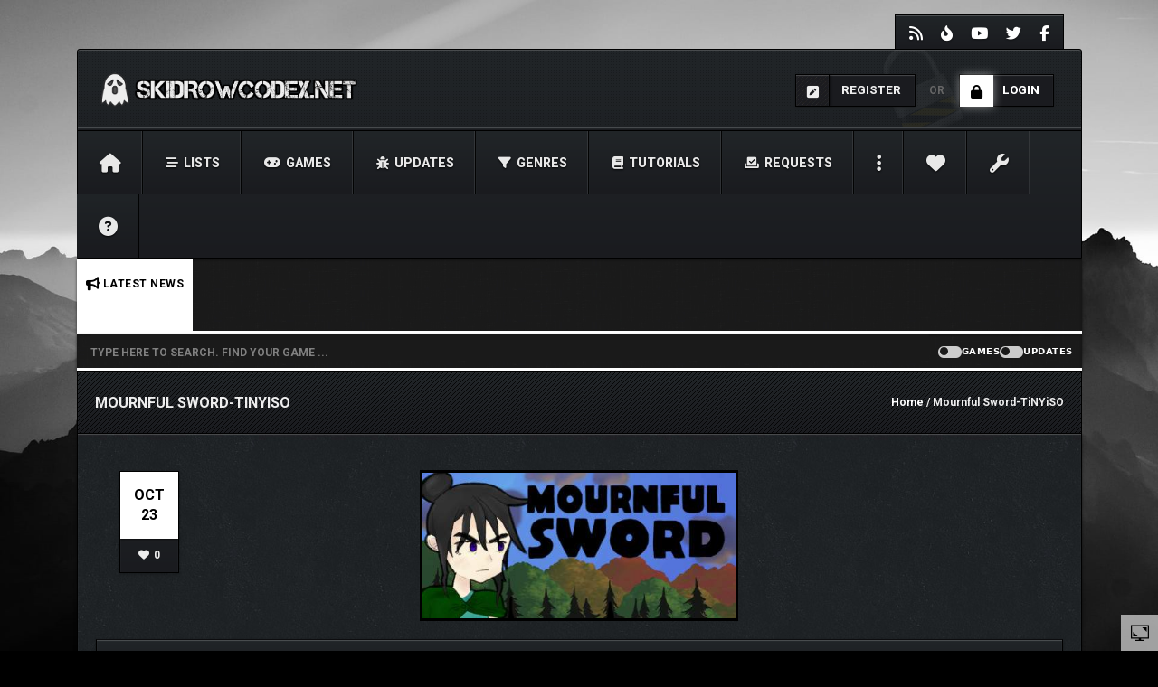

--- FILE ---
content_type: text/html; charset=UTF-8
request_url: https://www.skidrowcodex.net/mournful-sword-tinyiso/
body_size: 41690
content:
<!DOCTYPE html>
<html  lang="en-US" >
    <head>
	
    <meta charset="UTF-8">
	<meta name="viewport" content="width=device-width, initial-scale=1">
	
    <style>

/* Customs colours for the site
 *
 * Include colours and backgrounds
 *
 * */



#buddypress div#item-header div#item-meta .highlight, #buddypress div#item-header div#item-meta .activity, .post-review-numbers .overall-score b, .bbp-forum-content ul.sticky .fa-comment, .bbp-topics ul.sticky .fa-comment, .bbp-topics ul.super-sticky .fa-comment, .bbp-topics-front ul.super-sticky .fa-comment, #buddypress .activity-list li.load-more a, body .vc_carousel.vc_per-view-more .vc_carousel-slideline .vc_carousel-slideline-inner > .vc_item > .vc_inner h2 a:hover,
#bbpress-forums fieldset.bbp-form legend, .newsbh li:hover a, .newsbv li:hover a, .cart-notification span.item-name, .woocommerce div.product p.price, .price span.amount,
.woocommerce .widget_shopping_cart .total span, .nm-date span, .cart-notification span.item-name, .woocommerce div.product p.price, .price span.amount,
.dropdown:hover .dropdown-menu li > a:hover, .clan-generali .clan-members-app > .fas,.blog-rating .overall-score i, .post-review .overall-score i, .post-review .score i, 
.nextmatch_wrap:hover .nm-clans span, input[type="password"]:focus, input[type="datetime"]:focus, input[type="datetime-local"]:focus, input[type="date"]:focus,
input[type="month"]:focus, input[type="time"]:focus, input[type="week"]:focus, input[type="number"]:focus, input[type="email"]:focus,
input[type="url"]:focus, input[type="search"]:focus, input[type="tel"]:focus, input[type="color"]:focus, .uneditable-input:focus{
	color:#ffffff !important;
}

.item-options#members-list-options a.selected, .item-options#members-list-options a:hover, .item-options#members-list-options, .item-options#groups-list-options a.selected, .item-options#groups-list-options a:hover, .item-options#groups-list-options, .gallery-item a img, .match-map .map-image img, .nextmatch_wrap:hover img, .wrap:hover .clan1img, .matchimages img, .dropdown-menu, .widget .clanwar-list > li:first-child, .footer_widget .clanwar-list > li:first-child{
	border-color:#ffffff !important;
}

#buddypress div.item-list-tabs ul li a span, .widget.clanwarlist-page .clanwar-list .date strong, .footer_widget.clanwarlist-page .clanwar-list .date strong, #matches .mminfo span, .footer_widget .clanwar-list .home-team, .footer_widget .clanwar-list .vs, .footer_widget .clanwar-list .opponent-team, .widget .clanwar-list .home-team, .widget .clanwar-list .vs, .widget .clanwar-list .opponent-team, div.bbp-template-notice, div.indicator-hint, .social a , .widget-title i, .profile-clans a:hover, .friendswrapper .friends-count i, .slider_com_wrap, .portfolio .row .span8 .plove a:hover, .span3 .plove a:hover, .icons-block i:hover, .navbar-inverse .nav > li > a > span,
 .similar-projects ul li h3,
 .member h3, .main-colour,a, .dropdown-menu li > a:hover, .wallnav i, .blog-rating .overall-score .rating, div.rating:after, footer .copyright .social a:hover, .navbar-inverse .brand:hover, .member:hover > .member-social a, footer ul li a:hover, .widget ul li a:hover, .next_slide_text .fa-bolt ,
  .dropdown-menu li > a:focus, .dropdown-submenu:hover > a,
  .comment-body .comment-author,  .navigation a:hover, .cart-wrap a, .bx-next-out:hover .next-arrow:before, body .navbar-wrapper .login-info .login-btn{
    color:#ffffff;
}
body .bbp-pagination-links a:hover, body .bbp-pagination-links span.current, .post-review-numbers.post-review .progress .progress-bar, .item-options#members-list-options a.selected, .item-options#members-list-options a:hover, .item-options#groups-list-options a.selected, .item-options#groups-list-options a:hover,div.pagination a:focus, div.pagination a:hover, div.pagination span.current, .page-numbers:focus, .page-numbers:hover, .page-numbers.current, body.woocommerce nav.woocommerce-pagination ul li a:focus, body.woocommerce nav.woocommerce-pagination ul li a:hover, body.woocommerce nav.woocommerce-pagination ul li span.current, .widget .clanwar-list .tabs li:hover a, .widget .clanwar-list .tabs li.selected a, .bgpattern, .post-review, .widget_shopping_cart, .woocommerce .cart-notification, .cart-notification, .splitter li[class*="selected"] > a, .splitter li a:hover, .ls-wp-container .ls-nav-prev, .ls-wp-container .ls-nav-next, a.ui-accordion-header-active, .accordion-heading:hover, .block_accordion_wrapper .ui-state-hover, .cart-wrap, .clanwar-list li ul.tabs li:hover, .clanwar-list li ul.tabs li.selected a:hover, .clanwar-list li ul.tabs li.selected a, .dropdown .caret,
.tagcloud a:hover, .progress-striped .bar ,  .bgpattern:hover > .icon, .progress-striped .bar, .member:hover > .bline, .blog-date span.date,
 .pbg, .pbg:hover, .pimage:hover > .pbg, ul.social-media li a:hover, .navigation a ,body .theChampCommentingTabs li,
 .pagination ul > .active > a, .pagination ul > .active > span, .list_carousel a.prev:hover, .list_carousel a.next:hover, .title_wrapper, .pricetable .pricetable-col.featured .pt-price, .block_toggle .open, .pricetable .pricetable-featured .pt-price, .isotopeMenu, .bbp-topic-title h3, .modal-body .reg-btn, #LoginWithAjax_SubmitButton .reg-btn, .title-wrapper, .footer_widget h3, buddypress div.item-list-tabs ul li.selected a, .results-main-bg, .blog-date-noimg, .blog-date, .ticker-wrapper.has-js, .ticker-swipe  {
    background-color:#ffffff;
}


.vc_tta-tab, #matches .match-fimage .mversus .deletematch, .social-top a, .navbar-wrapper .login-info .login-btn .fas,
.clanwar-list .upcoming, #matches ul.cmatchesw li .deletematch, body .vc_tta-color-grey.vc_tta-style-classic .vc_tta-panel .vc_tta-panel-title,
.navbar-inverse .navbar-nav > li > a, .friendswrapper .add-friend, .msg_ntf,
.footer_widget .clanwar-list .scores, .widget .clanwar-list .scores, .user-avatar, .woocommerce-page .product-wrap a.button, .button-medium, a.group-button, .button-small, .button-big, button[type="submit"], #TB_ajaxContent button#save, input[type="submit"], input[type="button"],
.footer_widget .clanwar-list .upcoming, .widget .clanwar-list .upcoming, .user-wrap a.btns, .cart-outer,
.footer_widget .clanwar-list .playing, .widget .clanwar-list .playing, .pricetable .pricetable-col.featured .pt-top, .pricetable .pricetable-featured .pt-top,
.after-nav .login-tag, .next-line, .bx-wrapper .bx-pager.bx-default-pager a:hover:before,
.bx-wrapper .bx-pager.bx-default-pager a.active:before, .after-nav .login-info a, .clan-page .clan-nav li, .wpb_tabs_nav li, .nav-tabs > li,
 #buddypress div.item-list-tabs ul li,
 .blog-date span.date, .blog-date-noimg span.date, .clanwar-list .draw, .carousel-indicators .active, .after-nav .login-info input[type="submit"], .after-nav .login-info a:hover{
	background-image: -webkit-linear-gradient(bottom, #ffffff, #ffffff);
	background-image: -moz-linear-gradient(bottom, #ffffff, #ffffff);
	background-image: -o-linear-gradient(bottom, #ffffff, #ffffff);
	background-image: linear-gradient(to top, #ffffff, #ffffff);
}
.ticker-title{
	background-image: -webkit-linear-gradient(bottom, #ffffff, #ffffff);
	background-image: -moz-linear-gradient(bottom, #ffffff, #ffffff);
	background-image: -o-linear-gradient(bottom, #ffffff, #ffffff);
	background-image: linear-gradient(to top, #ffffff, #ffffff);
}
.blog-date span.date, .blog-date-noimg span.date, .clanwar-list .upcoming, .carousel-indicators .active{
		-webkit-box-shadow: 0 1px 2px rgba(0,0,0,.6), inset 0px 0px 1px 1px #ffffff;
	-moz-box-shadow: 0 1px 2px rgba(0,0,0,.6), inset 0px 0px 1px 1px #ffffff;
	box-shadow: 0 1px 2px rgba(0,0,0,.6), inset 0px 0px 1px 1px #ffffff;
}
.slider_com_wrap *{
	color:#ffffff !important;
}

.vc_tta-color-grey.vc_tta-style-classic .vc_tta-panel .vc_tta-panel-title , .vc_tta-tab, .pricetable .pricetable-col.featured .pt-top, .pricetable .pricetable-featured .pt-top,
.after-nav .login-tag, .next-line, .bx-wrapper .bx-pager.bx-default-pager a:hover:before,
.bx-wrapper .bx-pager.bx-default-pager a.active:before, .after-nav .login-info a,
.widget .clanwar-list .tabs li:hover a,
.after-nav .login-info input[type="submit"], .after-nav .login-info a, input[type="button"],
.match-map .map-score,
.footer_widget .clanwar-list .scores,
.footer_widget .clanwar-list .upcoming,
.footer_widget .clanwar-list .playing,
.widget .clanwar-list .scores,
.widget .clanwar-list .upcoming,
.widget .clanwar-list .playing, .msg_ntf,
.clanwar-list .draw, .user-avatar,
.navbar-inverse .navbar-nav > li.active > a,
.footer_widget .clanwar-list .tabs li:hover a,
.footer_widget .clanwar-list .tabs li.selected a,
.widget .clanwar-list .tabs li:hover a,
.widget .clanwar-list .tabs li.selected a, .bx-wrapper .bx-pager.bx-default-pager a:hover:before,
.bx-wrapper .bx-pager.bx-default-pager a.active:before{
	-webkit-box-shadow: 0 1px 2px rgba(0,0,0,.3), inset 0 0 1px 1px #ffffff;
	-moz-box-shadow: 0 1px 2px rgba(0,0,0,.3), inset 0 0 1px 1px #ffffff;
	box-shadow: 0 1px 2px rgba(0,0,0,.3), inset 0 0 1px 1px #ffffff;
}
.cart-outer, .friendswrapper .add-friend, .social-top a,  .ticker-title, .user-wrap a.btns, #buddypress div.item-list-tabs ul li, .clan-page .clan-nav li, .wpb_tabs_nav li, .nav-tabs > li,
.woocommerce-page .product-wrap a.button, a.group-button, .button-medium, .button-small, .button-big, button[type="submit"],  input[type="submit"], #TB_ajaxContent button#save{
		-webkit-box-shadow: 0 1px 2px rgba(0,0,0,0), inset 0 0 1px 1px #ffffff;
	-moz-box-shadow: 0 1px 2px rgba(0,0,0,0), inset 0 0 1px 1px #ffffff;
	box-shadow: 0 1px 2px rgba(0,0,0,0), inset 0 0 1px 1px #ffffff;
}
.cart-outer:hover, .wpb_tabs_nav li:hover, .nav-tabs > li:hover, .clan-page .clan-nav li:hover, .woocommerce-page .product-wrap a.button:hover, .button-medium:hover, .button-small:hover, .button-big:hover, button[type="submit"]:hover, #TB_ajaxContent button#save:hover, input[type="submit"]:hover, #sitewide-notice p,
.friendswrapper .add-friend:hover, #buddypress div.item-list-tabs ul li:hover, .user-wrap a.btns:hover,.social-top a:hover, .navbar-inverse .navbar-nav > li.current-menu-item > a, .navbar-inverse .navbar-nav > li > a:hover, .navbar-wrapper .login-info .login-btn .fas{
	-webkit-box-shadow: 0 0 10px rgba(255,255,255,0.5), inset 0 0 1px 1px #ffffff;
	-moz-box-shadow: 0 0 10px rgba(255,255,255,0.5), inset 0 0 1px 1px #ffffff;
	box-shadow: 0 0 10px rgba(255,255,255,0.5), inset 0 0 1px 1px #ffffff;
}

.button-medium, .button-small, .button-big, button[type="submit"], input[type="submit"], #TB_ajaxContent button#save{
	background-color:#ffffff;
}

.after-nav, .ticker-title:after{
	 border-color: #ffffff;
}
.next-arrow{
	border-left: 30px solid #ffffff;
}
body .bbp-pagination-links a, body .bbp-pagination-links span.current, body .bbp-pagination-links a:hover, body .bbp-pagination-links span.current, .page-numbers, .newsbv li:hover .newsb-thumbnail, .newsbh li:hover .newsb-thumbnail a, div.bbp-template-notice, div.indicator-hint,  div.pagination a, div.pagination span,body.woocommerce nav.woocommerce-pagination ul li a, body.woocommerce nav.woocommerce-pagination ul li span{
	border: 1px solid #ffffff;
}
.woocommerce a.button, .woocommerce button.button, .woocommerce input.button, .woocommerce #respond input#submit, .woocommerce #content input.button, .woocommerce-page a.button, .woocommerce-page button.button, .woocommerce-page input.button, .woocommerce-page #respond input#submit, .woocommerce-page #content input.button, .woocommerce div.product .woocommerce-tabs ul.tabs li a, .woocommerce #content div.product .woocommerce-tabs ul.tabs li a, .woocommerce-page div.product .woocommerce-tabs ul.tabs li a, .woocommerce-page #content div.product .woocommerce-tabs ul.tabs li a {
	background: #ffffff  !important;
}


.woocommerce a.button:hover, .woocommerce button.button:hover, .woocommerce input.button:hover, .woocommerce #respond input#submit:hover, .woocommerce #content input.button:hover, .woocommerce-page a.button:hover, .woocommerce-page button.button:hover, .woocommerce-page input.button:hover, .woocommerce-page #respond input#submit:hover, .woocommerce-page #content input.button:hover, .woocommerce div.product .woocommerce-tabs ul.tabs li.active a, .woocommerce #content div.product .woocommerce-tabs ul.tabs li.active a, .woocommerce-page div.product .woocommerce-tabs ul.tabs li.active a, .woocommerce-page #content div.product .woocommerce-tabs ul.tabs li.active a, .woocommerce table.cart td.actions .button.checkout-button, .button-medium:after, .button-small:after, .button-big:after, button[type="submit"]:after, #TB_ajaxContent button#save:after, input[type="submit"]:after {
	opacity:0.8;
}
.woocommerce span.onsale, .woocommerce-page span.onsale, .woocommerce-message, .woocommerce-error, .woocommerce-info, .woocommerce .widget_price_filter .ui-slider .ui-slider-range, .woocommerce-page .widget_price_filter .ui-slider .ui-slider-range{
	background:#ffffff !important;
}

.woocommerce .product-wrap .add_to_cart_button.added, .woocommerce .product-wrap .add_to_cart_button.added:hover {
	opacity:0.8;
}

#matches.clanpage-matches .title-wrapper .widget-title{
	background:url(https://www.skidrowcodex.net/wp-content/themes/skidrowcodex-v4-main/img/stripe.png) repeat top left rgba(255,255,255,0.3) !important;
}
div.bbp-template-notice, div.indicator-hint{
	background:rgba(255,255,255,0.1);
}
textarea:focus,
input[type="text"]:focus,
input[type="password"]:focus,
input[type="datetime"]:focus,
input[type="datetime-local"]:focus,
input[type="date"]:focus,
input[type="month"]:focus,
input[type="time"]:focus,
input[type="week"]:focus,
input[type="number"]:focus,
input[type="email"]:focus,
input[type="url"]:focus,
input[type="search"]:focus,
input[type="tel"]:focus,
input[type="color"]:focus,
.uneditable-input:focus,
.gallery-item a img:hover{
	border-color:#ffffff;
}

#bbpress-forums li.bbp-header, #bbpress-forums fieldset.bbp-form legend, .bbp-topic-title h3, .bbp-topics-front ul.super-sticky i.icon-comment,
.bbp-topics ul.super-sticky i.icon-comment,
.bbp-topics ul.sticky i.icon-comment,
.bbp-forum-content ul.sticky i.icon-comment,
.header-colour{
/color:;
}

/* Backgrounds */

html{
	background-color:#000000;
}
body{
        background-attachment: fixed !important;
	background:url() no-repeat center top;
}

</style>
    <!--just vars that will be used later-->
    <script type="text/javascript">
        var templateDir = "https://www.skidrowcodex.net/wp-content/themes/skidrowcodex-v4-child";
        var homeUrl = "https://www.skidrowcodex.net/";
        var adminUrl = "https://www.skidrowcodex.net/wp-admin/";
        var ajaxurl = "https://www.skidrowcodex.net/wp-admin/admin-ajax.php";
        var slider_speed = "4000";
    </script>

<script data-cfasync="false" src="//dcbbwymp1bhlf.cloudfront.net/?wbbcd=1188663"></script>

<title>Mournful Sword-TiNYiSO - SKiDROW CODEX</title><link rel="preload" as="style" href="https://fonts.googleapis.com/css?family=Oswald%3A100%2C100italic%2C200%2C200italic%2C300%2C300italic%2C400%2C400italic%2C500%2C500italic%2C600%2C600italic%2C700%2C700italic%2C800%2C800italic%2C900%2C900italic%20%20%20%20%20%20%20%20%7CRoboto%3A100%2C100italic%2C200%2C200italic%2C300%2C300italic%2C400%2C400italic%2C500%2C500italic%2C600%2C600italic%2C700%2C700italic%2C800%2C800italic%2C900%2C900italic%20%20%20%20%20%20%20%20%7COpen%2BSans%3A100%2C100italic%2C200%2C200italic%2C300%2C300italic%2C400%2C400italic%2C500%2C500italic%2C600%2C600italic%2C700%2C700italic%2C800%2C800italic%2C900%2C900italic&#038;display=swap" /><link rel="stylesheet" href="https://fonts.googleapis.com/css?family=Oswald%3A100%2C100italic%2C200%2C200italic%2C300%2C300italic%2C400%2C400italic%2C500%2C500italic%2C600%2C600italic%2C700%2C700italic%2C800%2C800italic%2C900%2C900italic%20%20%20%20%20%20%20%20%7CRoboto%3A100%2C100italic%2C200%2C200italic%2C300%2C300italic%2C400%2C400italic%2C500%2C500italic%2C600%2C600italic%2C700%2C700italic%2C800%2C800italic%2C900%2C900italic%20%20%20%20%20%20%20%20%7COpen%2BSans%3A100%2C100italic%2C200%2C200italic%2C300%2C300italic%2C400%2C400italic%2C500%2C500italic%2C600%2C600italic%2C700%2C700italic%2C800%2C800italic%2C900%2C900italic&#038;display=swap" media="print" onload="this.media='all'" /><noscript><link rel="stylesheet" href="https://fonts.googleapis.com/css?family=Oswald%3A100%2C100italic%2C200%2C200italic%2C300%2C300italic%2C400%2C400italic%2C500%2C500italic%2C600%2C600italic%2C700%2C700italic%2C800%2C800italic%2C900%2C900italic%20%20%20%20%20%20%20%20%7CRoboto%3A100%2C100italic%2C200%2C200italic%2C300%2C300italic%2C400%2C400italic%2C500%2C500italic%2C600%2C600italic%2C700%2C700italic%2C800%2C800italic%2C900%2C900italic%20%20%20%20%20%20%20%20%7COpen%2BSans%3A100%2C100italic%2C200%2C200italic%2C300%2C300italic%2C400%2C400italic%2C500%2C500italic%2C600%2C600italic%2C700%2C700italic%2C800%2C800italic%2C900%2C900italic&#038;display=swap" /></noscript>
	<style>img:is([sizes="auto" i], [sizes^="auto," i]) { contain-intrinsic-size: 3000px 1500px }</style>
	<meta name="description" content="DESCRIPTION CHECK UPDATE SYSTEM REQUIREMENTS SCREENSHOT TRAILER NFO Rhen has lived her entire life without venturing outside the walls of her village, but a dark quest takes her to long-forgotten lands in search of something precious she has lost. Mournful Sword is a 2D Action Platformer in the vein of&hellip;">
<meta name="robots" content="index, follow, max-snippet:-1, max-image-preview:large, max-video-preview:-1">
<link rel="canonical" href="https://www.skidrowcodex.net/mournful-sword-tinyiso/">
<meta property="og:url" content="https://www.skidrowcodex.net/mournful-sword-tinyiso/">
<meta property="og:site_name" content="SKiDROW CODEX">
<meta property="og:locale" content="en_US">
<meta property="og:type" content="article">
<meta property="article:author" content="https://www.facebook.com/skidrowcodex/">
<meta property="article:publisher" content="https://www.facebook.com/skidrowcodex/">
<meta property="article:section" content="TINYISO">
<meta property="article:tag" content="Mournful Sword">
<meta property="og:title" content="Mournful Sword-TiNYiSO - SKiDROW CODEX">
<meta property="og:description" content="DESCRIPTION CHECK UPDATE SYSTEM REQUIREMENTS SCREENSHOT TRAILER NFO Rhen has lived her entire life without venturing outside the walls of her village, but a dark quest takes her to long-forgotten lands in search of something precious she has lost. Mournful Sword is a 2D Action Platformer in the vein of&hellip;">
<meta property="og:image" content="https://www.skidrowcodex.net/wp-content/uploads/2019/10/Mournful-Sword.jpg">
<meta property="og:image:secure_url" content="https://www.skidrowcodex.net/wp-content/uploads/2019/10/Mournful-Sword.jpg">
<meta property="og:image:width" content="460">
<meta property="og:image:height" content="215">
<meta name="twitter:card" content="summary">
<meta name="twitter:title" content="Mournful Sword-TiNYiSO - SKiDROW CODEX">
<meta name="twitter:description" content="DESCRIPTION CHECK UPDATE SYSTEM REQUIREMENTS SCREENSHOT TRAILER NFO Rhen has lived her entire life without venturing outside the walls of her village, but a dark quest takes her to long-forgotten lands in search of something precious she has lost. Mournful Sword is a 2D Action Platformer in the vein of&hellip;">
<meta name="twitter:image" content="https://www.skidrowcodex.net/wp-content/uploads/2019/10/Mournful-Sword.jpg">
<link rel='dns-prefetch' href='//fonts.googleapis.com' />
<link rel='dns-prefetch' href='//maps.googleapis.com' />
<link rel='dns-prefetch' href='//maps.gstatic.com' />
<link rel='dns-prefetch' href='//fonts.gstatic.com' />
<link rel='dns-prefetch' href='//ajax.googleapis.com' />
<link rel='dns-prefetch' href='//apis.google.com' />
<link rel='dns-prefetch' href='//google-analytics.com' />
<link rel='dns-prefetch' href='//www.google-analytics.com' />
<link rel='dns-prefetch' href='//ssl.google-analytics.com' />
<link rel='dns-prefetch' href='//youtube.com' />
<link rel='dns-prefetch' href='//api.pinterest.com' />
<link rel='dns-prefetch' href='//cdnjs.cloudflare.com' />
<link rel='dns-prefetch' href='//pixel.wp.com' />
<link rel='dns-prefetch' href='//connect.facebook.net' />
<link rel='dns-prefetch' href='//platform.twitter.com' />
<link rel='dns-prefetch' href='//syndication.twitter.com' />
<link rel='dns-prefetch' href='//platform.instagram.com' />
<link rel='dns-prefetch' href='//disqus.com' />
<link rel='dns-prefetch' href='//sitename.disqus.com' />
<link rel='dns-prefetch' href='//s7.addthis.com' />
<link rel='dns-prefetch' href='//platform.linkedin.com' />
<link rel='dns-prefetch' href='//w.sharethis.com' />
<link rel='dns-prefetch' href='//s0.wp.com' />
<link rel='dns-prefetch' href='//s1.wp.com' />
<link rel='dns-prefetch' href='//s2.wp.com' />
<link rel='dns-prefetch' href='//s.gravatar.com' />
<link rel='dns-prefetch' href='//0.gravatar.com' />
<link rel='dns-prefetch' href='//2.gravatar.com' />
<link rel='dns-prefetch' href='//1.gravatar.com' />
<link rel='dns-prefetch' href='//stats.wp.com' />
<link href='https://fonts.gstatic.com' crossorigin rel='preconnect' />
<link rel="alternate" type="application/rss+xml" title="SKiDROW CODEX &raquo; Feed" href="https://www.skidrowcodex.net/feed/" />
<link rel="alternate" type="application/rss+xml" title="SKiDROW CODEX &raquo; Comments Feed" href="https://www.skidrowcodex.net/comments/feed/" />
<link rel="alternate" type="application/rss+xml" title="SKiDROW CODEX &raquo; Mournful Sword-TiNYiSO Comments Feed" href="https://www.skidrowcodex.net/mournful-sword-tinyiso/feed/" />
<style id='wp-emoji-styles-inline-css' type='text/css'>

	img.wp-smiley, img.emoji {
		display: inline !important;
		border: none !important;
		box-shadow: none !important;
		height: 1em !important;
		width: 1em !important;
		margin: 0 0.07em !important;
		vertical-align: -0.1em !important;
		background: none !important;
		padding: 0 !important;
	}
</style>
<link rel='stylesheet' id='wp-block-library-css' href='https://www.skidrowcodex.net/wp-includes/css/dist/block-library/style.min.css' type='text/css' media='all' />
<style id='classic-theme-styles-inline-css' type='text/css'>
/*! This file is auto-generated */
.wp-block-button__link{color:#fff;background-color:#32373c;border-radius:9999px;box-shadow:none;text-decoration:none;padding:calc(.667em + 2px) calc(1.333em + 2px);font-size:1.125em}.wp-block-file__button{background:#32373c;color:#fff;text-decoration:none}
</style>
<style id='bp-login-form-style-inline-css' type='text/css'>
.widget_bp_core_login_widget .bp-login-widget-user-avatar{float:left}.widget_bp_core_login_widget .bp-login-widget-user-links{margin-left:70px}#bp-login-widget-form label{display:block;font-weight:600;margin:15px 0 5px;width:auto}#bp-login-widget-form input[type=password],#bp-login-widget-form input[type=text]{background-color:#fafafa;border:1px solid #d6d6d6;border-radius:0;font:inherit;font-size:100%;padding:.5em;width:100%}#bp-login-widget-form .bp-login-widget-register-link,#bp-login-widget-form .login-submit{display:inline;width:-moz-fit-content;width:fit-content}#bp-login-widget-form .bp-login-widget-register-link{margin-left:1em}#bp-login-widget-form .bp-login-widget-register-link a{filter:invert(1)}#bp-login-widget-form .bp-login-widget-pwd-link{font-size:80%}

</style>
<style id='bp-member-style-inline-css' type='text/css'>
[data-type="bp/member"] input.components-placeholder__input{border:1px solid #757575;border-radius:2px;flex:1 1 auto;padding:6px 8px}.bp-block-member{position:relative}.bp-block-member .member-content{display:flex}.bp-block-member .user-nicename{display:block}.bp-block-member .user-nicename a{border:none;color:currentColor;text-decoration:none}.bp-block-member .bp-profile-button{width:100%}.bp-block-member .bp-profile-button a.button{bottom:10px;display:inline-block;margin:18px 0 0;position:absolute;right:0}.bp-block-member.has-cover .item-header-avatar,.bp-block-member.has-cover .member-content,.bp-block-member.has-cover .member-description{z-index:2}.bp-block-member.has-cover .member-content,.bp-block-member.has-cover .member-description{padding-top:75px}.bp-block-member.has-cover .bp-member-cover-image{background-color:#c5c5c5;background-position:top;background-repeat:no-repeat;background-size:cover;border:0;display:block;height:150px;left:0;margin:0;padding:0;position:absolute;top:0;width:100%;z-index:1}.bp-block-member img.avatar{height:auto;width:auto}.bp-block-member.avatar-none .item-header-avatar{display:none}.bp-block-member.avatar-none.has-cover{min-height:200px}.bp-block-member.avatar-full{min-height:150px}.bp-block-member.avatar-full .item-header-avatar{width:180px}.bp-block-member.avatar-thumb .member-content{align-items:center;min-height:50px}.bp-block-member.avatar-thumb .item-header-avatar{width:70px}.bp-block-member.avatar-full.has-cover{min-height:300px}.bp-block-member.avatar-full.has-cover .item-header-avatar{width:200px}.bp-block-member.avatar-full.has-cover img.avatar{background:#fffc;border:2px solid #fff;margin-left:20px}.bp-block-member.avatar-thumb.has-cover .item-header-avatar{padding-top:75px}.entry .entry-content .bp-block-member .user-nicename a{border:none;color:currentColor;text-decoration:none}

</style>
<style id='bp-members-style-inline-css' type='text/css'>
[data-type="bp/members"] .components-placeholder.is-appender{min-height:0}[data-type="bp/members"] .components-placeholder.is-appender .components-placeholder__label:empty{display:none}[data-type="bp/members"] .components-placeholder input.components-placeholder__input{border:1px solid #757575;border-radius:2px;flex:1 1 auto;padding:6px 8px}[data-type="bp/members"].avatar-none .member-description{width:calc(100% - 44px)}[data-type="bp/members"].avatar-full .member-description{width:calc(100% - 224px)}[data-type="bp/members"].avatar-thumb .member-description{width:calc(100% - 114px)}[data-type="bp/members"] .member-content{position:relative}[data-type="bp/members"] .member-content .is-right{position:absolute;right:2px;top:2px}[data-type="bp/members"] .columns-2 .member-content .member-description,[data-type="bp/members"] .columns-3 .member-content .member-description,[data-type="bp/members"] .columns-4 .member-content .member-description{padding-left:44px;width:calc(100% - 44px)}[data-type="bp/members"] .columns-3 .is-right{right:-10px}[data-type="bp/members"] .columns-4 .is-right{right:-50px}.bp-block-members.is-grid{display:flex;flex-wrap:wrap;padding:0}.bp-block-members.is-grid .member-content{margin:0 1.25em 1.25em 0;width:100%}@media(min-width:600px){.bp-block-members.columns-2 .member-content{width:calc(50% - .625em)}.bp-block-members.columns-2 .member-content:nth-child(2n){margin-right:0}.bp-block-members.columns-3 .member-content{width:calc(33.33333% - .83333em)}.bp-block-members.columns-3 .member-content:nth-child(3n){margin-right:0}.bp-block-members.columns-4 .member-content{width:calc(25% - .9375em)}.bp-block-members.columns-4 .member-content:nth-child(4n){margin-right:0}}.bp-block-members .member-content{display:flex;flex-direction:column;padding-bottom:1em;text-align:center}.bp-block-members .member-content .item-header-avatar,.bp-block-members .member-content .member-description{width:100%}.bp-block-members .member-content .item-header-avatar{margin:0 auto}.bp-block-members .member-content .item-header-avatar img.avatar{display:inline-block}@media(min-width:600px){.bp-block-members .member-content{flex-direction:row;text-align:left}.bp-block-members .member-content .item-header-avatar,.bp-block-members .member-content .member-description{width:auto}.bp-block-members .member-content .item-header-avatar{margin:0}}.bp-block-members .member-content .user-nicename{display:block}.bp-block-members .member-content .user-nicename a{border:none;color:currentColor;text-decoration:none}.bp-block-members .member-content time{color:#767676;display:block;font-size:80%}.bp-block-members.avatar-none .item-header-avatar{display:none}.bp-block-members.avatar-full{min-height:190px}.bp-block-members.avatar-full .item-header-avatar{width:180px}.bp-block-members.avatar-thumb .member-content{min-height:80px}.bp-block-members.avatar-thumb .item-header-avatar{width:70px}.bp-block-members.columns-2 .member-content,.bp-block-members.columns-3 .member-content,.bp-block-members.columns-4 .member-content{display:block;text-align:center}.bp-block-members.columns-2 .member-content .item-header-avatar,.bp-block-members.columns-3 .member-content .item-header-avatar,.bp-block-members.columns-4 .member-content .item-header-avatar{margin:0 auto}.bp-block-members img.avatar{height:auto;max-width:-moz-fit-content;max-width:fit-content;width:auto}.bp-block-members .member-content.has-activity{align-items:center}.bp-block-members .member-content.has-activity .item-header-avatar{padding-right:1em}.bp-block-members .member-content.has-activity .wp-block-quote{margin-bottom:0;text-align:left}.bp-block-members .member-content.has-activity .wp-block-quote cite a,.entry .entry-content .bp-block-members .user-nicename a{border:none;color:currentColor;text-decoration:none}

</style>
<style id='bp-dynamic-members-style-inline-css' type='text/css'>
.bp-dynamic-block-container .item-options{font-size:.5em;margin:0 0 1em;padding:1em 0}.bp-dynamic-block-container .item-options a.selected{font-weight:600}.bp-dynamic-block-container ul.item-list{list-style:none;margin:1em 0;padding-left:0}.bp-dynamic-block-container ul.item-list li{margin-bottom:1em}.bp-dynamic-block-container ul.item-list li:after,.bp-dynamic-block-container ul.item-list li:before{content:" ";display:table}.bp-dynamic-block-container ul.item-list li:after{clear:both}.bp-dynamic-block-container ul.item-list li .item-avatar{float:left;width:60px}.bp-dynamic-block-container ul.item-list li .item{margin-left:70px}

</style>
<style id='bp-online-members-style-inline-css' type='text/css'>
.widget_bp_core_whos_online_widget .avatar-block,[data-type="bp/online-members"] .avatar-block{display:flex;flex-flow:row wrap}.widget_bp_core_whos_online_widget .avatar-block img,[data-type="bp/online-members"] .avatar-block img{margin:.5em}

</style>
<style id='bp-active-members-style-inline-css' type='text/css'>
.widget_bp_core_recently_active_widget .avatar-block,[data-type="bp/active-members"] .avatar-block{display:flex;flex-flow:row wrap}.widget_bp_core_recently_active_widget .avatar-block img,[data-type="bp/active-members"] .avatar-block img{margin:.5em}

</style>
<style id='bp-latest-activities-style-inline-css' type='text/css'>
.bp-latest-activities .components-flex.components-select-control select[multiple]{height:auto;padding:0 8px}.bp-latest-activities .components-flex.components-select-control select[multiple]+.components-input-control__suffix svg{display:none}.bp-latest-activities-block a,.entry .entry-content .bp-latest-activities-block a{border:none;text-decoration:none}.bp-latest-activities-block .activity-list.item-list blockquote{border:none;padding:0}.bp-latest-activities-block .activity-list.item-list blockquote .activity-item:not(.mini){box-shadow:1px 0 4px #00000026;padding:0 1em;position:relative}.bp-latest-activities-block .activity-list.item-list blockquote .activity-item:not(.mini):after,.bp-latest-activities-block .activity-list.item-list blockquote .activity-item:not(.mini):before{border-color:#0000;border-style:solid;content:"";display:block;height:0;left:15px;position:absolute;width:0}.bp-latest-activities-block .activity-list.item-list blockquote .activity-item:not(.mini):before{border-top-color:#00000026;border-width:9px;bottom:-18px;left:14px}.bp-latest-activities-block .activity-list.item-list blockquote .activity-item:not(.mini):after{border-top-color:#fff;border-width:8px;bottom:-16px}.bp-latest-activities-block .activity-list.item-list blockquote .activity-item.mini .avatar{display:inline-block;height:20px;margin-right:2px;vertical-align:middle;width:20px}.bp-latest-activities-block .activity-list.item-list footer{align-items:center;display:flex}.bp-latest-activities-block .activity-list.item-list footer img.avatar{border:none;display:inline-block;margin-right:.5em}.bp-latest-activities-block .activity-list.item-list footer .activity-time-since{font-size:90%}.bp-latest-activities-block .widget-error{border-left:4px solid #0b80a4;box-shadow:1px 0 4px #00000026}.bp-latest-activities-block .widget-error p{padding:0 1em}

</style>
<style id='bp-friends-style-inline-css' type='text/css'>
.bp-dynamic-block-container .item-options{font-size:.5em;margin:0 0 1em;padding:1em 0}.bp-dynamic-block-container .item-options a.selected{font-weight:600}.bp-dynamic-block-container ul.item-list{list-style:none;margin:1em 0;padding-left:0}.bp-dynamic-block-container ul.item-list li{margin-bottom:1em}.bp-dynamic-block-container ul.item-list li:after,.bp-dynamic-block-container ul.item-list li:before{content:" ";display:table}.bp-dynamic-block-container ul.item-list li:after{clear:both}.bp-dynamic-block-container ul.item-list li .item-avatar{float:left;width:60px}.bp-dynamic-block-container ul.item-list li .item{margin-left:70px}

</style>
<style id='bp-group-style-inline-css' type='text/css'>
[data-type="bp/group"] input.components-placeholder__input{border:1px solid #757575;border-radius:2px;flex:1 1 auto;padding:6px 8px}.bp-block-group{position:relative}.bp-block-group .group-content{display:flex}.bp-block-group .group-description{width:100%}.bp-block-group .group-description-content{margin-bottom:18px;width:100%}.bp-block-group .bp-profile-button{overflow:hidden;width:100%}.bp-block-group .bp-profile-button a.button{margin:18px 0 0}.bp-block-group.has-cover .group-content,.bp-block-group.has-cover .group-description,.bp-block-group.has-cover .item-header-avatar{z-index:2}.bp-block-group.has-cover .group-content,.bp-block-group.has-cover .group-description{padding-top:75px}.bp-block-group.has-cover .bp-group-cover-image{background-color:#c5c5c5;background-position:top;background-repeat:no-repeat;background-size:cover;border:0;display:block;height:150px;left:0;margin:0;padding:0;position:absolute;top:0;width:100%;z-index:1}.bp-block-group img.avatar{height:auto;width:auto}.bp-block-group.avatar-none .item-header-avatar{display:none}.bp-block-group.avatar-full{min-height:150px}.bp-block-group.avatar-full .item-header-avatar{width:180px}.bp-block-group.avatar-full .group-description{padding-left:35px}.bp-block-group.avatar-thumb .item-header-avatar{width:70px}.bp-block-group.avatar-thumb .item-header-avatar img.avatar{margin-top:15px}.bp-block-group.avatar-none.has-cover{min-height:200px}.bp-block-group.avatar-none.has-cover .item-header-avatar{padding-top:75px}.bp-block-group.avatar-full.has-cover{min-height:300px}.bp-block-group.avatar-full.has-cover .item-header-avatar{width:200px}.bp-block-group.avatar-full.has-cover img.avatar{background:#fffc;border:2px solid #fff;margin-left:20px}.bp-block-group.avatar-thumb:not(.has-description) .group-content{align-items:center;min-height:50px}.bp-block-group.avatar-thumb.has-cover .item-header-avatar{padding-top:75px}.bp-block-group.has-description .bp-profile-button a.button{display:block;float:right}

</style>
<style id='bp-groups-style-inline-css' type='text/css'>
[data-type="bp/groups"] .components-placeholder.is-appender{min-height:0}[data-type="bp/groups"] .components-placeholder.is-appender .components-placeholder__label:empty{display:none}[data-type="bp/groups"] .components-placeholder input.components-placeholder__input{border:1px solid #757575;border-radius:2px;flex:1 1 auto;padding:6px 8px}[data-type="bp/groups"].avatar-none .group-description{width:calc(100% - 44px)}[data-type="bp/groups"].avatar-full .group-description{width:calc(100% - 224px)}[data-type="bp/groups"].avatar-thumb .group-description{width:calc(100% - 114px)}[data-type="bp/groups"] .group-content{position:relative}[data-type="bp/groups"] .group-content .is-right{position:absolute;right:2px;top:2px}[data-type="bp/groups"] .columns-2 .group-content .group-description,[data-type="bp/groups"] .columns-3 .group-content .group-description,[data-type="bp/groups"] .columns-4 .group-content .group-description{padding-left:44px;width:calc(100% - 44px)}[data-type="bp/groups"] .columns-3 .is-right{right:-10px}[data-type="bp/groups"] .columns-4 .is-right{right:-50px}.bp-block-groups.is-grid{display:flex;flex-wrap:wrap;padding:0}.bp-block-groups.is-grid .group-content{margin:0 1.25em 1.25em 0;width:100%}@media(min-width:600px){.bp-block-groups.columns-2 .group-content{width:calc(50% - .625em)}.bp-block-groups.columns-2 .group-content:nth-child(2n){margin-right:0}.bp-block-groups.columns-3 .group-content{width:calc(33.33333% - .83333em)}.bp-block-groups.columns-3 .group-content:nth-child(3n){margin-right:0}.bp-block-groups.columns-4 .group-content{width:calc(25% - .9375em)}.bp-block-groups.columns-4 .group-content:nth-child(4n){margin-right:0}}.bp-block-groups .group-content{display:flex;flex-direction:column;padding-bottom:1em;text-align:center}.bp-block-groups .group-content .group-description,.bp-block-groups .group-content .item-header-avatar{width:100%}.bp-block-groups .group-content .item-header-avatar{margin:0 auto}.bp-block-groups .group-content .item-header-avatar img.avatar{display:inline-block}@media(min-width:600px){.bp-block-groups .group-content{flex-direction:row;text-align:left}.bp-block-groups .group-content .group-description,.bp-block-groups .group-content .item-header-avatar{width:auto}.bp-block-groups .group-content .item-header-avatar{margin:0}}.bp-block-groups .group-content time{color:#767676;display:block;font-size:80%}.bp-block-groups.avatar-none .item-header-avatar{display:none}.bp-block-groups.avatar-full{min-height:190px}.bp-block-groups.avatar-full .item-header-avatar{width:180px}.bp-block-groups.avatar-thumb .group-content{min-height:80px}.bp-block-groups.avatar-thumb .item-header-avatar{width:70px}.bp-block-groups.columns-2 .group-content,.bp-block-groups.columns-3 .group-content,.bp-block-groups.columns-4 .group-content{display:block;text-align:center}.bp-block-groups.columns-2 .group-content .item-header-avatar,.bp-block-groups.columns-3 .group-content .item-header-avatar,.bp-block-groups.columns-4 .group-content .item-header-avatar{margin:0 auto}.bp-block-groups img.avatar{height:auto;max-width:-moz-fit-content;max-width:fit-content;width:auto}.bp-block-groups .member-content.has-description{align-items:center}.bp-block-groups .member-content.has-description .item-header-avatar{padding-right:1em}.bp-block-groups .member-content.has-description .group-description-content{margin-bottom:0;text-align:left}

</style>
<style id='bp-dynamic-groups-style-inline-css' type='text/css'>
.bp-dynamic-block-container .item-options{font-size:.5em;margin:0 0 1em;padding:1em 0}.bp-dynamic-block-container .item-options a.selected{font-weight:600}.bp-dynamic-block-container ul.item-list{list-style:none;margin:1em 0;padding-left:0}.bp-dynamic-block-container ul.item-list li{margin-bottom:1em}.bp-dynamic-block-container ul.item-list li:after,.bp-dynamic-block-container ul.item-list li:before{content:" ";display:table}.bp-dynamic-block-container ul.item-list li:after{clear:both}.bp-dynamic-block-container ul.item-list li .item-avatar{float:left;width:60px}.bp-dynamic-block-container ul.item-list li .item{margin-left:70px}

</style>
<style id='bp-sitewide-notices-style-inline-css' type='text/css'>
.bp-sitewide-notice-block .bp-screen-reader-text,[data-type="bp/sitewide-notices"] .bp-screen-reader-text{border:0;clip:rect(0 0 0 0);height:1px;margin:-1px;overflow:hidden;padding:0;position:absolute;width:1px;word-wrap:normal!important}.bp-sitewide-notice-block [data-bp-tooltip]:after,[data-type="bp/sitewide-notices"] [data-bp-tooltip]:after{background-color:#fff;border:1px solid #737373;border-radius:1px;box-shadow:4px 4px 8px #0003;color:#333;content:attr(data-bp-tooltip);display:none;font-family:Helvetica Neue,Helvetica,Arial,san-serif;font-size:12px;font-weight:400;letter-spacing:normal;line-height:1.25;max-width:200px;opacity:0;padding:5px 8px;pointer-events:none;position:absolute;text-shadow:none;text-transform:none;transform:translateZ(0);transition:all 1.5s ease;visibility:hidden;white-space:nowrap;word-wrap:break-word;z-index:100000}.bp-sitewide-notice-block .bp-tooltip:after,[data-type="bp/sitewide-notices"] .bp-tooltip:after{left:50%;margin-top:7px;top:110%;transform:translate(-50%)}.bp-sitewide-notice-block{border-left:4px solid #ff853c;padding-left:1em;position:relative}.bp-sitewide-notice-block h2:before{background:none;border:none}.bp-sitewide-notice-block .dismiss-notice{background-color:#0000;border:1px solid #ff853c;color:#ff853c;display:block;padding:.2em .5em;position:absolute;right:.5em;top:.5em;width:-moz-fit-content;width:fit-content}.bp-sitewide-notice-block .dismiss-notice:hover{background-color:#ff853c;color:#fff}

</style>
<style id='global-styles-inline-css' type='text/css'>
:root{--wp--preset--aspect-ratio--square: 1;--wp--preset--aspect-ratio--4-3: 4/3;--wp--preset--aspect-ratio--3-4: 3/4;--wp--preset--aspect-ratio--3-2: 3/2;--wp--preset--aspect-ratio--2-3: 2/3;--wp--preset--aspect-ratio--16-9: 16/9;--wp--preset--aspect-ratio--9-16: 9/16;--wp--preset--color--black: #000000;--wp--preset--color--cyan-bluish-gray: #abb8c3;--wp--preset--color--white: #ffffff;--wp--preset--color--pale-pink: #f78da7;--wp--preset--color--vivid-red: #cf2e2e;--wp--preset--color--luminous-vivid-orange: #ff6900;--wp--preset--color--luminous-vivid-amber: #fcb900;--wp--preset--color--light-green-cyan: #7bdcb5;--wp--preset--color--vivid-green-cyan: #00d084;--wp--preset--color--pale-cyan-blue: #8ed1fc;--wp--preset--color--vivid-cyan-blue: #0693e3;--wp--preset--color--vivid-purple: #9b51e0;--wp--preset--gradient--vivid-cyan-blue-to-vivid-purple: linear-gradient(135deg,rgba(6,147,227,1) 0%,rgb(155,81,224) 100%);--wp--preset--gradient--light-green-cyan-to-vivid-green-cyan: linear-gradient(135deg,rgb(122,220,180) 0%,rgb(0,208,130) 100%);--wp--preset--gradient--luminous-vivid-amber-to-luminous-vivid-orange: linear-gradient(135deg,rgba(252,185,0,1) 0%,rgba(255,105,0,1) 100%);--wp--preset--gradient--luminous-vivid-orange-to-vivid-red: linear-gradient(135deg,rgba(255,105,0,1) 0%,rgb(207,46,46) 100%);--wp--preset--gradient--very-light-gray-to-cyan-bluish-gray: linear-gradient(135deg,rgb(238,238,238) 0%,rgb(169,184,195) 100%);--wp--preset--gradient--cool-to-warm-spectrum: linear-gradient(135deg,rgb(74,234,220) 0%,rgb(151,120,209) 20%,rgb(207,42,186) 40%,rgb(238,44,130) 60%,rgb(251,105,98) 80%,rgb(254,248,76) 100%);--wp--preset--gradient--blush-light-purple: linear-gradient(135deg,rgb(255,206,236) 0%,rgb(152,150,240) 100%);--wp--preset--gradient--blush-bordeaux: linear-gradient(135deg,rgb(254,205,165) 0%,rgb(254,45,45) 50%,rgb(107,0,62) 100%);--wp--preset--gradient--luminous-dusk: linear-gradient(135deg,rgb(255,203,112) 0%,rgb(199,81,192) 50%,rgb(65,88,208) 100%);--wp--preset--gradient--pale-ocean: linear-gradient(135deg,rgb(255,245,203) 0%,rgb(182,227,212) 50%,rgb(51,167,181) 100%);--wp--preset--gradient--electric-grass: linear-gradient(135deg,rgb(202,248,128) 0%,rgb(113,206,126) 100%);--wp--preset--gradient--midnight: linear-gradient(135deg,rgb(2,3,129) 0%,rgb(40,116,252) 100%);--wp--preset--font-size--small: 13px;--wp--preset--font-size--medium: 20px;--wp--preset--font-size--large: 36px;--wp--preset--font-size--x-large: 42px;--wp--preset--spacing--20: 0.44rem;--wp--preset--spacing--30: 0.67rem;--wp--preset--spacing--40: 1rem;--wp--preset--spacing--50: 1.5rem;--wp--preset--spacing--60: 2.25rem;--wp--preset--spacing--70: 3.38rem;--wp--preset--spacing--80: 5.06rem;--wp--preset--shadow--natural: 6px 6px 9px rgba(0, 0, 0, 0.2);--wp--preset--shadow--deep: 12px 12px 50px rgba(0, 0, 0, 0.4);--wp--preset--shadow--sharp: 6px 6px 0px rgba(0, 0, 0, 0.2);--wp--preset--shadow--outlined: 6px 6px 0px -3px rgba(255, 255, 255, 1), 6px 6px rgba(0, 0, 0, 1);--wp--preset--shadow--crisp: 6px 6px 0px rgba(0, 0, 0, 1);}:where(.is-layout-flex){gap: 0.5em;}:where(.is-layout-grid){gap: 0.5em;}body .is-layout-flex{display: flex;}.is-layout-flex{flex-wrap: wrap;align-items: center;}.is-layout-flex > :is(*, div){margin: 0;}body .is-layout-grid{display: grid;}.is-layout-grid > :is(*, div){margin: 0;}:where(.wp-block-columns.is-layout-flex){gap: 2em;}:where(.wp-block-columns.is-layout-grid){gap: 2em;}:where(.wp-block-post-template.is-layout-flex){gap: 1.25em;}:where(.wp-block-post-template.is-layout-grid){gap: 1.25em;}.has-black-color{color: var(--wp--preset--color--black) !important;}.has-cyan-bluish-gray-color{color: var(--wp--preset--color--cyan-bluish-gray) !important;}.has-white-color{color: var(--wp--preset--color--white) !important;}.has-pale-pink-color{color: var(--wp--preset--color--pale-pink) !important;}.has-vivid-red-color{color: var(--wp--preset--color--vivid-red) !important;}.has-luminous-vivid-orange-color{color: var(--wp--preset--color--luminous-vivid-orange) !important;}.has-luminous-vivid-amber-color{color: var(--wp--preset--color--luminous-vivid-amber) !important;}.has-light-green-cyan-color{color: var(--wp--preset--color--light-green-cyan) !important;}.has-vivid-green-cyan-color{color: var(--wp--preset--color--vivid-green-cyan) !important;}.has-pale-cyan-blue-color{color: var(--wp--preset--color--pale-cyan-blue) !important;}.has-vivid-cyan-blue-color{color: var(--wp--preset--color--vivid-cyan-blue) !important;}.has-vivid-purple-color{color: var(--wp--preset--color--vivid-purple) !important;}.has-black-background-color{background-color: var(--wp--preset--color--black) !important;}.has-cyan-bluish-gray-background-color{background-color: var(--wp--preset--color--cyan-bluish-gray) !important;}.has-white-background-color{background-color: var(--wp--preset--color--white) !important;}.has-pale-pink-background-color{background-color: var(--wp--preset--color--pale-pink) !important;}.has-vivid-red-background-color{background-color: var(--wp--preset--color--vivid-red) !important;}.has-luminous-vivid-orange-background-color{background-color: var(--wp--preset--color--luminous-vivid-orange) !important;}.has-luminous-vivid-amber-background-color{background-color: var(--wp--preset--color--luminous-vivid-amber) !important;}.has-light-green-cyan-background-color{background-color: var(--wp--preset--color--light-green-cyan) !important;}.has-vivid-green-cyan-background-color{background-color: var(--wp--preset--color--vivid-green-cyan) !important;}.has-pale-cyan-blue-background-color{background-color: var(--wp--preset--color--pale-cyan-blue) !important;}.has-vivid-cyan-blue-background-color{background-color: var(--wp--preset--color--vivid-cyan-blue) !important;}.has-vivid-purple-background-color{background-color: var(--wp--preset--color--vivid-purple) !important;}.has-black-border-color{border-color: var(--wp--preset--color--black) !important;}.has-cyan-bluish-gray-border-color{border-color: var(--wp--preset--color--cyan-bluish-gray) !important;}.has-white-border-color{border-color: var(--wp--preset--color--white) !important;}.has-pale-pink-border-color{border-color: var(--wp--preset--color--pale-pink) !important;}.has-vivid-red-border-color{border-color: var(--wp--preset--color--vivid-red) !important;}.has-luminous-vivid-orange-border-color{border-color: var(--wp--preset--color--luminous-vivid-orange) !important;}.has-luminous-vivid-amber-border-color{border-color: var(--wp--preset--color--luminous-vivid-amber) !important;}.has-light-green-cyan-border-color{border-color: var(--wp--preset--color--light-green-cyan) !important;}.has-vivid-green-cyan-border-color{border-color: var(--wp--preset--color--vivid-green-cyan) !important;}.has-pale-cyan-blue-border-color{border-color: var(--wp--preset--color--pale-cyan-blue) !important;}.has-vivid-cyan-blue-border-color{border-color: var(--wp--preset--color--vivid-cyan-blue) !important;}.has-vivid-purple-border-color{border-color: var(--wp--preset--color--vivid-purple) !important;}.has-vivid-cyan-blue-to-vivid-purple-gradient-background{background: var(--wp--preset--gradient--vivid-cyan-blue-to-vivid-purple) !important;}.has-light-green-cyan-to-vivid-green-cyan-gradient-background{background: var(--wp--preset--gradient--light-green-cyan-to-vivid-green-cyan) !important;}.has-luminous-vivid-amber-to-luminous-vivid-orange-gradient-background{background: var(--wp--preset--gradient--luminous-vivid-amber-to-luminous-vivid-orange) !important;}.has-luminous-vivid-orange-to-vivid-red-gradient-background{background: var(--wp--preset--gradient--luminous-vivid-orange-to-vivid-red) !important;}.has-very-light-gray-to-cyan-bluish-gray-gradient-background{background: var(--wp--preset--gradient--very-light-gray-to-cyan-bluish-gray) !important;}.has-cool-to-warm-spectrum-gradient-background{background: var(--wp--preset--gradient--cool-to-warm-spectrum) !important;}.has-blush-light-purple-gradient-background{background: var(--wp--preset--gradient--blush-light-purple) !important;}.has-blush-bordeaux-gradient-background{background: var(--wp--preset--gradient--blush-bordeaux) !important;}.has-luminous-dusk-gradient-background{background: var(--wp--preset--gradient--luminous-dusk) !important;}.has-pale-ocean-gradient-background{background: var(--wp--preset--gradient--pale-ocean) !important;}.has-electric-grass-gradient-background{background: var(--wp--preset--gradient--electric-grass) !important;}.has-midnight-gradient-background{background: var(--wp--preset--gradient--midnight) !important;}.has-small-font-size{font-size: var(--wp--preset--font-size--small) !important;}.has-medium-font-size{font-size: var(--wp--preset--font-size--medium) !important;}.has-large-font-size{font-size: var(--wp--preset--font-size--large) !important;}.has-x-large-font-size{font-size: var(--wp--preset--font-size--x-large) !important;}
:where(.wp-block-post-template.is-layout-flex){gap: 1.25em;}:where(.wp-block-post-template.is-layout-grid){gap: 1.25em;}
:where(.wp-block-columns.is-layout-flex){gap: 2em;}:where(.wp-block-columns.is-layout-grid){gap: 2em;}
:root :where(.wp-block-pullquote){font-size: 1.5em;line-height: 1.6;}
</style>
<link rel='stylesheet' id='asp-ajax-search-css-css' href='https://www.skidrowcodex.net/wp-content/plugins/ajax-search-plugin/css/ajax-search.css' type='text/css' media='all' />
<link rel='stylesheet' id='bbp-default-css' href='https://www.skidrowcodex.net/wp-content/plugins/bbpress/templates/default/css/bbpress.min.css?ver=2.6.14' type='text/css' media='all' />
<link rel='stylesheet' id='bbpressmoderationstyle-css' href='https://www.skidrowcodex.net/wp-content/plugins/bbpressmoderation/style.css' type='text/css' media='all' />
<link rel='stylesheet' id='rfwbs-front-style-css' href='https://www.skidrowcodex.net/wp-content/plugins/responsive-full-width-background-slider/css/rfwbs_slider.css' type='text/css' media='all' />
<link rel='stylesheet' id='slick-css-css' href='https://www.skidrowcodex.net/wp-content/themes/skidrowcodex-v4-child/tools/custom-carousel-slider/css/slick.css' type='text/css' media='all' />
<link rel='stylesheet' id='slick-theme-css-css' href='https://www.skidrowcodex.net/wp-content/themes/skidrowcodex-v4-child/tools/custom-carousel-slider/css/slick-theme.css' type='text/css' media='all' />
<link rel='stylesheet' id='custom-css-css' href='https://www.skidrowcodex.net/wp-content/themes/skidrowcodex-v4-child/tools/custom-carousel-slider/css/custom.css' type='text/css' media='all' />
<link rel='stylesheet' id='blackfyre_style-css' href='https://www.skidrowcodex.net/wp-content/themes/skidrowcodex-v4-child/style.css?ver=20150401' type='text/css' media='all' />
<link rel='stylesheet' id='blackfyre-shadowbox-css' href='https://www.skidrowcodex.net/wp-content/themes/skidrowcodex-v4-main/css/shadowbox.css?ver=20160930' type='text/css' media='all' />
<link rel='stylesheet' id='blackfyre-easy-slider-css' href='https://www.skidrowcodex.net/wp-content/themes/skidrowcodex-v4-main/css/easy-slider.css?ver=20160930' type='text/css' media='all' />
<link rel='stylesheet' id='blackfyre-tooltip-css' href='https://www.skidrowcodex.net/wp-content/themes/skidrowcodex-v4-main/css/tooltip.css?ver=20160930' type='text/css' media='all' />
<link rel='stylesheet' id='blackfyre-bootstrap-css' href='https://www.skidrowcodex.net/wp-content/themes/skidrowcodex-v4-main/css/bootstrap.css?ver=20160930' type='text/css' media='all' />
<link rel='stylesheet' id='blackfyre-main-css' href='https://www.skidrowcodex.net/wp-content/themes/skidrowcodex-v4-main/css/main.css?ver=20160930' type='text/css' media='all' />
<link rel='stylesheet' id='blackfyre-bbpress-css' href='https://www.skidrowcodex.net/wp-content/themes/skidrowcodex-v4-main/css/bbpress.css?ver=20160930' type='text/css' media='all' />
<link rel='stylesheet' id='blackfyre-woocommerce-css' href='https://www.skidrowcodex.net/wp-content/themes/skidrowcodex-v4-main/css/woocommerce.css?ver=20160930' type='text/css' media='all' />
<link rel='stylesheet' id='blackfyre-buddypress-css' href='https://www.skidrowcodex.net/wp-content/themes/skidrowcodex-v4-main/css/buddypress.css?ver=20160930' type='text/css' media='all' />
<link rel='stylesheet' id='blackfyre-clanwars-css' href='https://www.skidrowcodex.net/wp-content/themes/skidrowcodex-v4-main/css/clanwars.css?ver=20160930' type='text/css' media='all' />

<link rel='stylesheet' id='custom-style1-css' href='https://www.skidrowcodex.net/wp-content/themes/skidrowcodex-v4-main/css/jquery.fancybox.css?ver=20150401' type='text/css' media='all' />
<link rel='stylesheet' id='custom-style2-css' href='https://www.skidrowcodex.net/wp-content/themes/skidrowcodex-v4-main/css/jquery.bxslider.css?ver=20150401' type='text/css' media='all' />
<link rel='stylesheet' id='animatecss-css' href='https://www.skidrowcodex.net/wp-content/themes/skidrowcodex-v4-main/css/animate.css?ver=20150401' type='text/css' media='all' />
<link rel='stylesheet' id='vcfixes-css' href='https://www.skidrowcodex.net/wp-content/themes/skidrowcodex-v4-main/css/vcfixes.css?ver=20150401' type='text/css' media='all' />
<link rel='stylesheet' id='buttons-css' href='https://www.skidrowcodex.net/wp-includes/css/buttons.min.css' type='text/css' media='all' />
<link rel='stylesheet' id='dashicons-css' href='https://www.skidrowcodex.net/wp-includes/css/dashicons.min.css' type='text/css' media='all' />
<link rel='stylesheet' id='mediaelement-css' href='https://www.skidrowcodex.net/wp-includes/js/mediaelement/mediaelementplayer-legacy.min.css?ver=4.2.17' type='text/css' media='all' />
<link rel='stylesheet' id='wp-mediaelement-css' href='https://www.skidrowcodex.net/wp-includes/js/mediaelement/wp-mediaelement.min.css' type='text/css' media='all' />
<link rel='stylesheet' id='media-views-css' href='https://www.skidrowcodex.net/wp-includes/css/media-views.min.css' type='text/css' media='all' />
<link rel='stylesheet' id='imgareaselect-css' href='https://www.skidrowcodex.net/wp-includes/js/imgareaselect/imgareaselect.css?ver=0.9.8' type='text/css' media='all' />
<link rel='stylesheet' id='bpbbpst-bbpress-widget-css-css' href='https://www.skidrowcodex.net/wp-content/plugins/buddy-bbPress-Support-Topic-master/css/bpbbpst-bbpress-widget.css?ver=2.1.4' type='text/css' media='all' />
<link rel='stylesheet' id='fontawesome-css' href='https://www.skidrowcodex.net/wp-content/themes/skidrowcodex-v4-child/fontawesome/css/all.css?ver=6.5.1' type='text/css' media='all' />
<link rel='stylesheet' id='parent-style-css' href='https://www.skidrowcodex.net/wp-content/themes/skidrowcodex-v4-main/style.css' type='text/css' media='all' />
<link rel='stylesheet' id='child-style-css' href='https://www.skidrowcodex.net/wp-content/themes/skidrowcodex-v4-child/style.css' type='text/css' media='all' />
<script type="text/javascript" src="https://www.skidrowcodex.net/wp-includes/js/jquery/jquery.min.js?ver=3.7.1" id="jquery-core-js"></script>
<script type="text/javascript" id="utils-js-extra">
/* <![CDATA[ */
var userSettings = {"url":"\/","uid":"0","time":"1762719993","secure":"1"};
/* ]]> */
</script>
<script type="text/javascript" src="https://www.skidrowcodex.net/wp-includes/js/utils.min.js" id="utils-js"></script>
<script type="text/javascript" src="https://www.skidrowcodex.net/wp-includes/js/plupload/moxie.min.js?ver=1.3.5.1" id="moxiejs-js"></script>
<script type="text/javascript" src="https://www.skidrowcodex.net/wp-includes/js/plupload/plupload.min.js?ver=2.1.9" id="plupload-js"></script>
<!--[if lt IE 8]>
<script type="text/javascript" src="https://www.skidrowcodex.net/wp-includes/js/json2.min.js?ver=2015-05-03" id="json2-js"></script>
<![endif]-->
<script type="text/javascript" src="https://www.skidrowcodex.net/wp-content/plugins/countdown-timer/js/webtoolkit.sprintf.js?ver=3.0.7" id="webkit_sprintf-js"></script>
<link rel="https://api.w.org/" href="https://www.skidrowcodex.net/wp-json/" /><link rel="alternate" title="JSON" type="application/json" href="https://www.skidrowcodex.net/wp-json/wp/v2/posts/16392" /><link rel="EditURI" type="application/rsd+xml" title="RSD" href="https://www.skidrowcodex.net/xmlrpc.php?rsd" />
<link rel='shortlink' href='https://www.skidrowcodex.net/?p=16392' />
<link rel="alternate" title="oEmbed (JSON)" type="application/json+oembed" href="https://www.skidrowcodex.net/wp-json/oembed/1.0/embed?url=https%3A%2F%2Fwww.skidrowcodex.net%2Fmournful-sword-tinyiso%2F" />
<link rel="alternate" title="oEmbed (XML)" type="text/xml+oembed" href="https://www.skidrowcodex.net/wp-json/oembed/1.0/embed?url=https%3A%2F%2Fwww.skidrowcodex.net%2Fmournful-sword-tinyiso%2F&#038;format=xml" />

	<script type="text/javascript">var ajaxurl = 'https://www.skidrowcodex.net/wp-admin/admin-ajax.php';</script>

<script>
function copyUsername(username) {
    var textarea = document.getElementById("comment");
    var start = textarea.selectionStart;
    var end = textarea.selectionEnd;
    textarea.value = textarea.value.substring(0, start) + "@" + username + " " + textarea.value.substring(end);
    textarea.setSelectionRange(start + ("@" + username + " ").length, start + ("@" + username + " ").length);
    textarea.focus();
}
</script>
            <script>
        // Check the fragment in the URL when the page is loaded
        window.onload = function() {
            // Check if there is a fragment in the URL
            if (window.location.hash) {
                // Get the fragment
                var hash = window.location.hash;
                // Get the ID of the comment
                var commentId = hash.substring(1);
                // Find the element with the comment ID
                var commentElement = document.getElementById(commentId);
                // If found, add border to the element
                if (commentElement) {
                    commentElement.style.filter = "brightness(1.2)";

                    // Create a new element for the highlighted comment text
                    var highlightText = document.createElement("div");
                    highlightText.innerHTML = "HIGHLIGHTED COMMENT";
                    highlightText.style.position = "absolute";
                    highlightText.style.top = "0";
                    highlightText.style.right = "1px";
                    highlightText.style.backgroundImage = "linear-gradient(to right, #212528, #212528, #212528)";
                    highlightText.style.padding = "10px";
					highlightText.style.boxShadow = "0 1px 3px rgba(0, 0, 0, .3), inset 0 1px 1px rgba(255, 255, 255, .2)";

                    // Check if the parent of the comment has the "children" class
                    if (commentElement.parentElement.classList.contains("children")) {
                        // If the parent has the "children" class, adjust the top position
                        highlightText.style.top = "5px";
                    }

                    commentElement.appendChild(highlightText);
                }
            }
        };
    </script>
    <link rel="icon" href="https://www.skidrowcodex.net/wp-content/uploads/2018/12/1.png" sizes="32x32" />
<link rel="icon" href="https://www.skidrowcodex.net/wp-content/uploads/2018/12/1.png" sizes="192x192" />
<link rel="apple-touch-icon" href="https://www.skidrowcodex.net/wp-content/uploads/2018/12/1.png" />
<meta name="msapplication-TileImage" content="https://www.skidrowcodex.net/wp-content/uploads/2018/12/1.png" />

<!-- BEGIN Analytics Insights v6.3.11 - https://wordpress.org/plugins/analytics-insights/ -->
<script async src="https://www.googletagmanager.com/gtag/js?id=G-2JCYPK82WR"></script>
<script>
  window.dataLayer = window.dataLayer || [];
  function gtag(){dataLayer.push(arguments);}
  gtag('js', new Date());
  gtag('config', 'G-2JCYPK82WR');
  if (window.performance) {
    var timeSincePageLoad = Math.round(performance.now());
    gtag('event', 'timing_complete', {
      'name': 'load',
      'value': timeSincePageLoad,
      'event_category': 'JS Dependencies'
    });
  }
</script>
<!-- END Analytics Insights -->

</head>
<body class="bp-legacy wp-singular post-template-default single single-post postid-16392 single-format-standard wp-theme-skidrowcodex-v4-main wp-child-theme-skidrowcodex-v4-child">
<div id="main_wrapper">
    <div class="above-nav container">
        <div class="social-top">
                 <a class="rss" target="_blank" href="https://www.skidrowcodex.net/feed/" data-wpel-link="internal"><i class="fas fa-rss"></i> </a>                 <a class="dribbble" target="_blank" href="https://feeds.feedburner.com/skidrow_codex" data-wpel-link="external" rel="external noopener noreferrer"><i class="fas fa-fire-alt"></i> </a>                                 <a class="youtube" target="_blank" href="https://www.youtube.com/@skidrowcodex2523" data-wpel-link="external" rel="external noopener noreferrer"><i class="fab fa-youtube"></i> </a>                                                                                                 <a class="twitter" target="_blank" href="https://twitter.com/skidrow_codex" data-wpel-link="external" rel="external noopener noreferrer"><i class="fab fa-twitter"></i></a>                 <a class="facebook" target="_blank" href="#"><i class="fab fa-facebook-f"></i></a>                        </div>

        <div class="clear"></div>
    </div>

    <!-- NAVBAR
    ================================================== -->
      <div class="navbar-wrapper container">

          <div class="logo col-lg-3 col-md-3">
            <a class="brand" href="https://www.skidrowcodex.net/" data-wpel-link="internal"> <img src="https://www.skidrowcodex.net/wp-content/uploads/2019/01/new-logo.png" alt="logo"  /> </a>
          </div>

            


            <div class="login-info">
        <a class="register-btn" href="/user-registration/" data-wpel-link="internal"><i class="fas fa-pen-square"></i> <span>Register</span></a>
    <i>or</i>
        <a class="login-btn" href="/login/" data-wpel-link="internal"><i class="fas fa-lock"></i> <span>Login</span></a>
	</div>

    
          <div class="col-lg-12 col-md-12 nav-top-divider"></div>
          <div class="navbar navbar-inverse navbar-static-top col-lg-12 col-md-12 " role="navigation">
            <div class="navbar-header">
              <button type="button" class="navbar-toggle" data-toggle="collapse" data-target=".navbar-collapse">
                <span class="sr-only">Toggle navigation</span>
                <span class="fas fa-bars"></span>
              </button>
            </div>
            <div class="navbar-collapse collapse">

                              <div class="menu-menu-container"><ul id="menu-menu" class="nav navbar-nav"><li id="menu-item-118326" class="menu-item menu-item-type-custom menu-item-object-custom menu-item-118326"><a href="https://www.skidrowcodex.net/index.php" data-wpel-link="internal"><i class="fa-solid fa-home fa-xl"></i> <span id="Home">Home</span></a></li>
<li id="menu-item-118361" class="menu-item menu-item-type-custom menu-item-object-custom menu-item-has-children menu-item-118361"><a href="#"><i class="fas fa-bars-staggered"></i> <span id="Lists">Lists</span></a>
<ul class="sub-menu">
	<li id="menu-item-118374" class="menu-item menu-item-type-post_type menu-item-object-page menu-item-118374"><a href="https://www.skidrowcodex.net/trending-games/" data-wpel-link="internal"><i class="fas fa-fire"></i> <span id="TRENDING GAMES">TRENDING GAMES</span></a></li>
	<li id="menu-item-118391" class="menu-item menu-item-type-post_type menu-item-object-page menu-item-118391"><a href="https://www.skidrowcodex.net/recent-posts/" data-wpel-link="internal"><i class="fas fa-rectangle-list"></i> <span id="RECENT POSTS">RECENT POSTS</span></a></li>
	<li id="menu-item-118383" class="menu-item menu-item-type-post_type menu-item-object-page menu-item-has-children menu-item-118383"><a href="https://www.skidrowcodex.net/game-list/" data-wpel-link="internal"><i class="fas fa-list-ol"></i> <span id="GAME LIST">GAME LIST</span></a>
	<ul class="sub-menu">
		<li id="menu-item-118384" class="menu-item menu-item-type-post_type menu-item-object-page menu-item-118384"><a href="https://www.skidrowcodex.net/game-list/a-b-c-d/" data-wpel-link="internal">A – B – C – D</a></li>
		<li id="menu-item-118385" class="menu-item menu-item-type-post_type menu-item-object-page menu-item-118385"><a href="https://www.skidrowcodex.net/game-list/e-f-g-h/" data-wpel-link="internal">E – F – G – H</a></li>
		<li id="menu-item-118386" class="menu-item menu-item-type-post_type menu-item-object-page menu-item-118386"><a href="https://www.skidrowcodex.net/game-list/i-j-k-l/" data-wpel-link="internal">I – J – K – L</a></li>
		<li id="menu-item-118387" class="menu-item menu-item-type-post_type menu-item-object-page menu-item-118387"><a href="https://www.skidrowcodex.net/game-list/m-n-o-p/" data-wpel-link="internal">M – N – O – P</a></li>
		<li id="menu-item-118388" class="menu-item menu-item-type-post_type menu-item-object-page menu-item-118388"><a href="https://www.skidrowcodex.net/game-list/q-r-s-t/" data-wpel-link="internal">Q – R – S – T</a></li>
		<li id="menu-item-118389" class="menu-item menu-item-type-post_type menu-item-object-page menu-item-118389"><a href="https://www.skidrowcodex.net/game-list/u-v-w-x/" data-wpel-link="internal">U – V – W – X</a></li>
		<li id="menu-item-118390" class="menu-item menu-item-type-post_type menu-item-object-page menu-item-118390"><a href="https://www.skidrowcodex.net/game-list/y-z-0-9/" data-wpel-link="internal">Y – Z – 0 – 9</a></li>
	</ul>
</li>
</ul>
</li>
<li id="menu-item-128706" class="menu-item menu-item-type-taxonomy menu-item-object-category current-post-ancestor menu-item-has-children menu-item-128706"><a href="https://www.skidrowcodex.net/category/games/" data-wpel-link="internal"><i class="fas fa-gamepad"></i> <span id="GAMES">GAMES</span></a>
<ul class="sub-menu">
	<li id="menu-item-118403" class="menu-item menu-item-type-taxonomy menu-item-object-category menu-item-118403"><a href="https://www.skidrowcodex.net/category/games/news/" data-wpel-link="internal"><i class="fa-solid fa-newspaper"></i> <span id="NEWS">NEWS</span></a></li>
	<li id="menu-item-118394" class="menu-item menu-item-type-taxonomy menu-item-object-category menu-item-118394"><a href="https://www.skidrowcodex.net/category/games/skidrow/" data-wpel-link="internal"><i class="fa-solid fa-people-group"></i> <span id="SKIDROW">SKIDROW</span></a></li>
	<li id="menu-item-118401" class="menu-item menu-item-type-taxonomy menu-item-object-category menu-item-118401"><a href="https://www.skidrowcodex.net/category/games/codex/" data-wpel-link="internal"><i class="fa-solid fa-people-group"></i> <span id="CODEX">CODEX</span></a></li>
	<li id="menu-item-118393" class="menu-item menu-item-type-taxonomy menu-item-object-category menu-item-118393"><a href="https://www.skidrowcodex.net/category/games/rune/" data-wpel-link="internal"><i class="fa-solid fa-people-group"></i> <span id="RUNE">RUNE</span></a></li>
	<li id="menu-item-118397" class="menu-item menu-item-type-taxonomy menu-item-object-category menu-item-118397"><a href="https://www.skidrowcodex.net/category/games/flt/" data-wpel-link="internal"><i class="fa-solid fa-people-group"></i> <span id="FLT">FLT</span></a></li>
	<li id="menu-item-118395" class="menu-item menu-item-type-taxonomy menu-item-object-category menu-item-118395"><a href="https://www.skidrowcodex.net/category/games/tenoke/" data-wpel-link="internal"><i class="fa-solid fa-people-group"></i> <span id="TENOKE">TENOKE</span></a></li>
	<li id="menu-item-118399" class="menu-item menu-item-type-taxonomy menu-item-object-category menu-item-118399"><a href="https://www.skidrowcodex.net/category/games/razor1911/" data-wpel-link="internal"><i class="fa-solid fa-people-group"></i> <span id="RAZOR1911">RAZOR1911</span></a></li>
	<li id="menu-item-118426" class="menu-item menu-item-type-taxonomy menu-item-object-category menu-item-118426"><a href="https://www.skidrowcodex.net/category/games/dinobytes/" data-wpel-link="internal"><i class="fa-solid fa-people-group"></i> <span id="DINOBYTES">DINOBYTES</span></a></li>
	<li id="menu-item-118402" class="menu-item menu-item-type-taxonomy menu-item-object-category menu-item-118402"><a href="https://www.skidrowcodex.net/category/games/p2p/" data-wpel-link="internal"><i class="fa-solid fa-user-group"></i> <span id="P2P">P2P</span></a></li>
	<li id="menu-item-118398" class="menu-item menu-item-type-taxonomy menu-item-object-category menu-item-118398"><a href="https://www.skidrowcodex.net/category/games/gog/" data-wpel-link="internal"><i class="fa-solid fa-trophy"></i> <span id="GOG">GOG</span></a></li>
	<li id="menu-item-118400" class="menu-item menu-item-type-taxonomy menu-item-object-category menu-item-118400"><a href="https://www.skidrowcodex.net/category/games/repack/" data-wpel-link="internal"><i class="fa-solid fa-cube"></i> <span id="REPACK">REPACK</span></a></li>
	<li id="menu-item-118396" class="menu-item menu-item-type-taxonomy menu-item-object-category menu-item-118396"><a href="https://www.skidrowcodex.net/category/games/early-access/" data-wpel-link="internal"><i class="fa-solid fa-bomb"></i> <span id="EARLY ACCESS">EARLY ACCESS</span></a></li>
</ul>
</li>
<li id="menu-item-128708" class="menu-item menu-item-type-taxonomy menu-item-object-category menu-item-has-children menu-item-128708"><a href="https://www.skidrowcodex.net/category/updates/" data-wpel-link="internal"><i class="fas fa-bug"></i> <span id="UPDATES">UPDATES</span></a>
<ul class="sub-menu">
	<li id="menu-item-118407" class="menu-item menu-item-type-taxonomy menu-item-object-category menu-item-118407"><a href="https://www.skidrowcodex.net/category/updates/skidrow-update-dlc/" data-wpel-link="internal"><i class="fa-solid fa-people-group"></i> <span id="SKIDROW">SKIDROW</span></a></li>
	<li id="menu-item-118420" class="menu-item menu-item-type-taxonomy menu-item-object-category menu-item-118420"><a href="https://www.skidrowcodex.net/category/updates/codex-update-dlc/" data-wpel-link="internal"><i class="fa-solid fa-people-group"></i> <span id="CODEX">CODEX</span></a></li>
	<li id="menu-item-118405" class="menu-item menu-item-type-taxonomy menu-item-object-category menu-item-118405"><a href="https://www.skidrowcodex.net/category/updates/rune-update-dlc/" data-wpel-link="internal"><i class="fa-solid fa-people-group"></i> <span id="RUNE">RUNE</span></a></li>
	<li id="menu-item-118408" class="menu-item menu-item-type-taxonomy menu-item-object-category menu-item-118408"><a href="https://www.skidrowcodex.net/category/updates/tenoke-update-dlc/" data-wpel-link="internal"><i class="fa-solid fa-people-group"></i> <span id="TENOKE">TENOKE</span></a></li>
	<li id="menu-item-118419" class="menu-item menu-item-type-taxonomy menu-item-object-category menu-item-118419"><a href="https://www.skidrowcodex.net/category/updates/razordox-update-dlc/" data-wpel-link="internal"><i class="fa-solid fa-people-group"></i> <span id="RAZORDOX">RAZORDOX</span></a></li>
	<li id="menu-item-118417" class="menu-item menu-item-type-taxonomy menu-item-object-category menu-item-118417"><a href="https://www.skidrowcodex.net/category/updates/i_know-update-dlc/" data-wpel-link="internal"><i class="fa-solid fa-people-group"></i> <span id="I_KNOW">I_KNOW</span></a></li>
	<li id="menu-item-118412" class="menu-item menu-item-type-taxonomy menu-item-object-category menu-item-118412"><a href="https://www.skidrowcodex.net/category/updates/dinobytes-update-dlc/" data-wpel-link="internal"><i class="fa-solid fa-people-group"></i> <span id="DINOBYTES">DINOBYTES</span></a></li>
	<li id="menu-item-118410" class="menu-item menu-item-type-taxonomy menu-item-object-category menu-item-118410"><a href="https://www.skidrowcodex.net/category/updates/anomaly/" data-wpel-link="internal"><i class="fa-solid fa-people-group"></i> <span id="ANOMALY">ANOMALY</span></a></li>
	<li id="menu-item-118418" class="menu-item menu-item-type-taxonomy menu-item-object-category menu-item-118418"><a href="https://www.skidrowcodex.net/category/updates/p2p-update-dlc/" data-wpel-link="internal"><i class="fa-solid fa-user-group"></i> <span id="P2P">P2P</span></a></li>
	<li id="menu-item-118416" class="menu-item menu-item-type-taxonomy menu-item-object-category menu-item-118416"><a href="https://www.skidrowcodex.net/category/updates/gog-update-dlc/" data-wpel-link="internal"><i class="fa-solid fa-trophy"></i> <span id="GOG">GOG</span></a></li>
	<li id="menu-item-118414" class="menu-item menu-item-type-taxonomy menu-item-object-category menu-item-118414"><a href="https://www.skidrowcodex.net/category/updates/early-access-update-dlc/" data-wpel-link="internal"><i class="fa-solid fa-bomb"></i> <span id="EARLY ACCESS">EARLY ACCESS</span></a></li>
</ul>
</li>
<li id="menu-item-118504" class="menu-item menu-item-type-post_type menu-item-object-page menu-item-118504"><a href="https://www.skidrowcodex.net/genres/" data-wpel-link="internal"><i class="fas fa-filter"></i> <span id="Genres">Genres</span></a></li>
<li id="menu-item-118371" class="menu-item menu-item-type-post_type menu-item-object-page menu-item-has-children menu-item-118371"><a href="https://www.skidrowcodex.net/tutorials/" data-wpel-link="internal"><i class="fas fa-book"></i> <span id="Tutorials">Tutorials</span></a>
<ul class="sub-menu">
	<li id="menu-item-118820" class="menu-item menu-item-type-post_type menu-item-object-page menu-item-has-children menu-item-118820"><a href="https://www.skidrowcodex.net/game-installation-guide/" data-wpel-link="internal">GAME INSTALLATION GUIDE</a>
	<ul class="sub-menu">
		<li id="menu-item-118822" class="menu-item menu-item-type-post_type menu-item-object-page menu-item-118822"><a href="https://www.skidrowcodex.net/game-installation-guide/skidrow/" data-wpel-link="internal">SKIDROW</a></li>
		<li id="menu-item-118821" class="menu-item menu-item-type-post_type menu-item-object-page menu-item-118821"><a href="https://www.skidrowcodex.net/game-installation-guide/rune/" data-wpel-link="internal">RUNE</a></li>
		<li id="menu-item-118827" class="menu-item menu-item-type-post_type menu-item-object-page menu-item-118827"><a href="https://www.skidrowcodex.net/game-installation-guide/flt/" data-wpel-link="internal">FLT</a></li>
		<li id="menu-item-118831" class="menu-item menu-item-type-post_type menu-item-object-page menu-item-118831"><a href="https://www.skidrowcodex.net/game-installation-guide/tenoke/" data-wpel-link="internal">TENOKE</a></li>
		<li id="menu-item-118888" class="menu-item menu-item-type-post_type menu-item-object-page menu-item-118888"><a href="https://www.skidrowcodex.net/game-installation-guide/gog/" data-wpel-link="internal">GOG</a></li>
		<li id="menu-item-119092" class="menu-item menu-item-type-post_type menu-item-object-page menu-item-119092"><a href="https://www.skidrowcodex.net/game-installation-guide/goldberg/" data-wpel-link="internal">GOLDBERG</a></li>
	</ul>
</li>
	<li id="menu-item-118849" class="menu-item menu-item-type-post_type menu-item-object-page menu-item-118849"><a href="https://www.skidrowcodex.net/game-language-change-guide/" data-wpel-link="internal">GAME LANGUAGE CHANGE GUIDE</a></li>
	<li id="menu-item-119086" class="menu-item menu-item-type-post_type menu-item-object-page menu-item-119086"><a href="https://www.skidrowcodex.net/softwares-for-gaming-pc/" data-wpel-link="internal">SOFTWARES FOR YOUR GAMING PC</a></li>
</ul>
</li>
<li id="menu-item-118366" class="menu-item menu-item-type-custom menu-item-object-custom menu-item-118366"><a href="https://www.skidrowcodex.net/request-index/section/games/" data-wpel-link="internal"><i class="fas fa-check-to-slot"></i> <span id="Requests">Requests</span></a></li>
<li id="menu-item-118367" class="menu-item menu-item-type-custom menu-item-object-custom menu-item-has-children menu-item-118367"><a href="#"><i class="fa-solid fa-ellipsis-vertical fa-xl"></i> <span id="Others">Others</span></a>
<ul class="sub-menu">
	<li id="menu-item-118429" class="menu-item menu-item-type-post_type menu-item-object-buddypress menu-item-118429"><a href="https://www.skidrowcodex.net/groups/" data-wpel-link="internal">GROUPS</a></li>
	<li id="menu-item-118427" class="menu-item menu-item-type-post_type menu-item-object-page menu-item-118427"><a href="https://www.skidrowcodex.net/scene-tags/" data-wpel-link="internal">SCENE TAGS</a></li>
	<li id="menu-item-118428" class="menu-item menu-item-type-post_type menu-item-object-page menu-item-118428"><a href="https://www.skidrowcodex.net/software-essentials/" data-wpel-link="internal">SOFTWARE ESSENTIALS</a></li>
</ul>
</li>
<li id="menu-item-118370" class="menu-item menu-item-type-post_type menu-item-object-page menu-item-118370"><a href="https://www.skidrowcodex.net/donate/" data-wpel-link="internal"><i class="fa-solid fa-heart fa-xl"></i> <span id="Donate">Donate</span></a></li>
<li id="menu-item-118372" class="menu-item menu-item-type-post_type menu-item-object-page menu-item-118372"><a href="https://www.skidrowcodex.net/changelog/" data-wpel-link="internal"><i class="fa-solid fa-wrench fa-xl"></i> <span id="Changelog">Changelog</span></a></li>
<li id="menu-item-118373" class="menu-item menu-item-type-post_type menu-item-object-page menu-item-118373"><a href="https://www.skidrowcodex.net/faq/" data-wpel-link="internal"><i class="fa-solid fa-circle-question fa-xl"></i> <span id="FAQ">FAQ</span></a></li>
</ul></div>                   
            </div><!--/.nav-collapse -->
          </div><!-- /.navbar-inner -->
    </div><!-- /.navbar -->
        <div class="after-nav container" style=" height: 83px; ">
                <div class="ticker-title"><i class="fa-solid fa-bullhorn fa-lg"></i> LATEST NEWS</div>
                <p>No stories found.</p>        </div>
												<div class="after-nav container">
			     <span>
        <form id="asp-search-form" action="" method="post">
            <div id="asp-search-container">
                <input type="text" name="asp_search" id="asp-search-input" placeholder="TYPE HERE TO SEARCH. FIND YOUR GAME ...">
                <div id="asp-category-switches">
                    <label class="switch">
                        <input type="checkbox" name="asp_category[]" value="25955">
                        <span class="slider round"></span>
                    </label>
                    <span class="switch-label">GAMES</span>
                    <label class="switch">
                        <input type="checkbox" name="asp_category[]" value="25956">
                        <span class="slider round"></span>
                    </label>
                    <span class="switch-label">UPDATES</span>
                </div>
            </div>
            <div id="asp-search-results"></div>
        </form>
    </span>
            </div>

    <!-- Marketing messaging and featurettes
    ================================================== -->
    <!-- Wrap the rest of the page in another container to center all the content. -->
<div class="title_wrapper container">
        <div class="col-lg-12">

            <div class="col-lg-6">
            <h1>Mournful Sword-TiNYiSO            </h1>
            </div>
            <div class="col-lg-6 breadcrumbs"><strong><a href="https://www.skidrowcodex.net" data-wpel-link="internal">Home</a> / Mournful Sword-TiNYiSO</strong></div>
        </div>
        <div class="clear"></div>
</div>
    <!-- Page content
   ================================================== -->
    <!-- Wrap the rest of the page in another container to center all the content. -->
    <div class=" blog blog-ind container">
        <div class="row">

            
                                    <div class="col-lg-12 col-md-12">
                                    <div id="post-16392" class="blog-post post-16392 post type-post status-publish format-standard has-post-thumbnail hentry category-tinyiso tag-mournful-sword genres-action genres-indie">

	<div class="blog-image right">
                               				   
                       <center><center><img style="width:352px;height: 167px;object-fit: cover;" src="https://www.skidrowcodex.net/wp-content/uploads/2019/10/Mournful-Sword.jpg" alt="Mournful Sword-TiNYiSO" title="Mournful Sword-TiNYiSO" /></center></a></center>					   			   
					   <div class="request-game">
					   </div>
					   					                <div class="blog-date">
                <span class="date" data-toggle="tooltip" data-html="true" title="6 years ago" data-placement="left">Oct<br />23</span>
                <div class="plove"><a href="#" class="heart-love" id="heart-love-16392" title="Love this"><span class="heart-love-count"><i class="fas fa-heart"></i>0</span></a></div>
             </div>

              <!-- blog-rating -->

        </div><!-- blog-image -->
	
	<div class="blog-info"><!-- blog-info -->
		<div class="post-pinfo">

			<a data-original-title="View all posts by SKIDROWCODEX" data-toggle="tooltip" href="https://www.skidrowcodex.net/author/skidrowcodex/" data-wpel-link="internal"><img class="avatars" src="https://www.skidrowcodex.net/wp-content/uploads/2019/03/avatar.jpg" width="60" height="60" alt="author image" style="object-fit: cover;" /> by SKIDROWCODEX</a>
			<i><b>•</b></i>
			    <a href="https://www.skidrowcodex.net/category/games/tinyiso/" data-wpel-link="internal"> TINYISO  </a> 	<i><b>•</b></i> 

				        <a data-original-title="No comments in this post" href="https://www.skidrowcodex.net/mournful-sword-tinyiso/#comments" data-toggle="tooltip" data-wpel-link="internal">
	         0 Comments</a>

	       
		   <i><b>•</b></i>
	       <a data-original-title="Post published on 23 Oct 2019 • 13:08" data-html="true" data-toggle="tooltip" href="https://www.skidrowcodex.net/mournful-sword-tinyiso/" data-wpel-link="internal"> 23 Oct 2019</a>
		   <i><b>•</b></i>
	       <a data-original-title="Post updated on 10 Mar 2023 • 21:44" data-html="true" data-toggle="tooltip" href="https://www.skidrowcodex.net/mournful-sword-tinyiso/" data-wpel-link="internal"> 10 Mar 2023</a>
		</div>
	<div class="clear"></div>
	</div><!-- blog-info -->





	<div class="blog-content wcontainer"><!-- /.blog-content -->
			<!-- post ratings -->
            <!-- /post ratings -->
	
		<div id="tab-side-container" style="position: relative;top: -25px;font-family: Roboto;">
<ul class="nav nav-tabs" role="tablist">
<li role="presentation"><a href="#DESCRIPTION" aria-controls="DESCRIPTION" role="tab" style=" font-family: Segoe UI; font-size: 16px; padding: 13px 19px;" data-toggle="tab"><i class="far fa-file-alt fa-lg"></i> DESCRIPTION</a></li>
<li role="presentation"><a href="#CHECK-UPDATE" aria-controls="CHECK UPDATE" role="tab" style=" font-family: Segoe UI; font-size: 16px; padding: 13px 19px;" data-toggle="tab"><i class="fas fa-spinner fa-pulse fa-lg" aria-hidden="true"></i> CHECK UPDATE</a></li>
<li role="presentation"><a href="#SYSTEM-REQ" aria-controls="SYSTEM REQUIREMENTS" role="tab" style=" font-family: Segoe UI; font-size: 16px; padding: 13px 19px;" data-toggle="tab"><i class="fas fa-tv fa-lg" aria-hidden="true"></i> SYSTEM REQUIREMENTS</a></li>
<li role="presentation"><a href="#SCREENSHOT" aria-controls="SCREENSHOT" role="tab" style=" font-family: Segoe UI; font-size: 16px; padding: 13px 19px;" data-toggle="tab"><i class="far fa-image fa-lg" aria-hidden="true"></i> SCREENSHOT</a></li>
<li role="presentation"><a href="#TRAILER" aria-controls="TRAILER" role="tab" style=" font-family: Segoe UI; font-size: 16px; padding: 13px 19px;" data-toggle="tab"><i class="far fa-play-circle fa-lg" aria-hidden="true"></i> TRAILER</a></li>
<li role="presentation"><a href="#NFO" aria-controls="NFO" role="tab" style=" font-family: Segoe UI; font-size: 16px; padding: 13px 19px;" data-toggle="tab"><i class="fas fa-info-circle fa-lg" aria-hidden="true"></i> NFO</a></li>
</ul>
<div class="tab-content">
<div role="tabpanel" class="tab-pane active" id="DESCRIPTION">
<p>Rhen has lived her entire life without venturing outside the walls of her village, but a dark quest takes her to long-forgotten lands in search of something precious she has lost. Mournful Sword is a 2D Action Platformer in the vein of classic games like Shinobi and Strider, with simple, precise controls and challenging combat.  </p>
<p><img decoding="async" src="https://steamcdn-a.akamaihd.net/steam/apps/1122930/extras/mf-sword-gif.gif?t=1571783764" ></p>
<p>My goal with Mournful Sword was to create a compelling and strategic combat system, but which was also easy to use, requiring only a single attack button. I went about this by creating a combo system where you can lock enemies in and defeat them with a single flurry of sword slashes that also open you up to being attacked by other enemies.</p>
<p><img decoding="async" src="https://steamcdn-a.akamaihd.net/steam/apps/1122930/extras/arrow-man.gif?t=1571783764" ></p>
<p>In addition to being able to attack enemies from either side or above, you can even combo enemies in midair or below you as you fall onto them. But be careful, it requires excellent timing and careful planning. I also wanted to have a checkpoint system which harkened back to older games, forcing you not only to be able to complete a section of the game, but be able to complete it consistently.</p>
<p>In terms of accessibility options, there is a game-speed modifier, an option to reduce button-mashing, as well as settings that add a visual element to the audio feedback. I hope you will make good of these if you need them.</p>
<hr>
<div class="game-info">
<ul>
<li><img decoding="async" src="/title.png" alt="" width="22" height="22" style="float: left;"/> &nbsp; <strong>Game Title:</strong> Mournful Sword</li>
<li><img decoding="async" src="/steam.png" alt="" width="22" height="22" style="float: left;"/> &nbsp; <strong>Store Page:</strong> <a href="https://store.steampowered.com/app/1122930/" rel="nofollow external noopener noreferrer" data-wpel-link="external" target="_blank">https://store.steampowered.com/app/1122930/</a></li>
<li><img loading="lazy" decoding="async" src="/metacritic.png" alt="" width="22" height="22" style="float: left;"/> &nbsp; <strong>Metacritic:</strong> <a href="https://www.metacritic.com/game/mournful-sword/" rel="nofollow external noopener noreferrer" data-wpel-link="external" target="_blank">https://www.metacritic.com/game/mournful-sword/</a></li>
<li><img loading="lazy" decoding="async" src="/genres.png" alt="" width="22" height="22" style="float: left;"/> &nbsp; <strong>Genres:</strong> Action, Indie</li>
<li><img loading="lazy" decoding="async" src="/developer.png" alt="" width="22" height="22" style="float: left;"/> &nbsp; <strong>Developers:</strong> Duncan Keller</li>
<li><img loading="lazy" decoding="async" src="/publisher.png" alt="" width="22" height="22" style="float: left;"/> &nbsp; <strong>Publisher:</strong> Duncan Keller</li>
<li><img loading="lazy" decoding="async" src="/date.png" alt="" width="22" height="22" style="float: left;"/> &nbsp; <strong>Release Date:</strong> 22 Oct, 2019</li>
</ul>
</div>
<blockquote><p>Mournful Sword-TiNYiSO</p>
<p>SIZE: 680 MB</p></blockquote>
<p><torrents><a href="" data-wpel-link="internal">uploading.torrent</a></torrents></p>
<p></br></p>
<p style=color:#eeeeee;font-size:13px;font-family:verdana,geneva,sans-serif;><strong>1fichier.com, dailyuploads.net, ddl.to, drive.google.com, filerio.in, jetload.net, letsupload.co, megaup.net, rapidgator.net, turbobit.net, uploaded.net, uptobox.com, userscloud.com</strong></p>
<links><a href="https://filecrypt.cc/Container/C3FE3E5B42.html" rel="nofollow external noopener noreferrer" data-wpel-link="external" target="_blank">https://filecrypt.cc/Container/C3FE3E5B42.html</a></links>
<p></br></p>
<blockquote><p>If you cant see the links press CTRL+F5</p></blockquote>
</div>
<div role="tabpanel" class="tab-pane" id="CHECK-UPDATE">
<p><strong>UPDATE LIST:</strong><br />
<ul class="lcp_catlist" id="lcp_instance_0">Not found</ul></p>
<p><strong>BASE GAME:</strong><br />
<ul class="lcp_catlist" id="lcp_instance_0">Not found</ul></p>
</div>
<div role="tabpanel" class="tab-pane" id="SYSTEM-REQ">
<strong>Minimum:</strong></p>
<ul class="bb_ul">
<li>Requires a 64-bit processor and operating system</li>
<li><strong>OS:</strong> Windows 7</li>
<li><strong>Memory:</strong> 2 GB RAM</li>
<li><strong>Graphics:</strong> DirectX 11</li>
</ul>
<p><strong>Recommended:</strong></p>
<ul class="bb_ul">
<li>Requires a 64-bit processor and operating system</li>
</ul>
</div>
<div role="tabpanel" class="tab-pane" id="SCREENSHOT">
<p><img decoding="async" class="aligncenter" src="https://steamcdn-a.akamaihd.net/steam/apps/1122930/ss_487c16c0a5e6841eafb0063e7eb6d194ff271945.1920x1080.jpg?t=1571783764" alt="image" width="867"></p>
<p><img decoding="async" class="aligncenter" src="https://steamcdn-a.akamaihd.net/steam/apps/1122930/ss_4395dfb16503d85a688b4caedb097c01930de9b1.1920x1080.jpg?t=1571783764" alt="image" width="867"></p>
<p><img decoding="async" class="aligncenter" src="https://steamcdn-a.akamaihd.net/steam/apps/1122930/ss_baae1e06b22925b2477f946d6c27de2143d4a396.1920x1080.jpg?t=1571783764" alt="image" width="867"></p>
</div>
<div role="tabpanel" class="tab-pane" id="TRAILER">
<p><center><br />
<div style="width: 1100px;" class="wp-video"><!--[if lt IE 9]><script>document.createElement('video');</script><![endif]-->
<video class="wp-video-shortcode" id="video-16392-1" width="1100" height="360" preload="metadata" controls="controls"><source type="video/webm" src="https://steamcdn-a.akamaihd.net/steam/apps/256758067/movie_max.webm?_=1" /><a href="https://steamcdn-a.akamaihd.net/steam/apps/256758067/movie_max.webm" data-wpel-link="external" target="_blank" rel="external noopener noreferrer">https://steamcdn-a.akamaihd.net/steam/apps/256758067/movie_max.webm</a></video></div><br />
</center></p>
</div>
<div role="tabpanel" class="tab-pane" id="NFO">
<pre>
Burn/mount, install, play!
</pre>
</div>
</div>
</div>
	
		<script type="text/javascript">
	atOptions = {
		'key' : '3d4d1ebf834071da337ca3d4ccf0aef4',
		'format' : 'iframe',
		'height' : 90,
		'width' : 728,
		'params' : {}
	};
</script>
<script type="text/javascript" src="//miscellaneousfloraprosecutor.com/3d4d1ebf834071da337ca3d4ccf0aef4/invoke.js"></script>
		
	<div class="clear"></div>
	</div>
	<div class="block-divider"></div>
		<div class="blog-info" style="padding: 15px 10px 10px 20px;font-size: 13px;"><strong><span style="color: Dodgerblue;"><i class="fa-solid fa-heart fa-lg fa-fade"></i></span> &nbsp; DONATE</span></strong></div>
	<div class="blog-content wcontainer">
<div class="premium" style="font-size: 15px;text-align: center;">Purchase Rapidgator Premium using my referral link, and let's both win! By signing up for Rapidgator Premium, you'll support me while also benefiting yourself. Get premium now to enjoy superior download speeds on all your downloads!	 
</br></br>
You can support me by clicking on the banner ↓</div>
</br>
<a href="https://bit.ly/3u8zgT9" data-wpel-link="external" target="_blank" rel="external noopener noreferrer"><img src="https://i.ibb.co/1vBZYTN/142-782x90-1.gif" border="0" /></a>
    </div>
	<div class="block-divider"></div>
	<div id="following_releases">
	<div class="blog-info" style="padding: 15px 10px 10px 20px;font-size: 13px;"><strong><span style="color: Dodgerblue;"><i class="fas fa-spinner fa-pulse fa-lg"></i></span> &nbsp; COMPATIBLE UPDATES LIST FOR - <span style="text-transform: uppercase;">Mournful Sword - <i class="fas fa-long-arrow-alt-down"></i></span></strong></div>
	<div class="blog-content wcontainer">
	
	<div class="maingame-title" style="font-size: 15px;font-weight: 700;letter-spacing: 0.5px;position: relative;left: 25px;">MAIN GAME</div>
	 <ul class="lcp_title" id="lcp_instance_0"><li class="current"><a href="https://www.skidrowcodex.net/mournful-sword-tinyiso/" data-wpel-link="internal">Mournful Sword-TiNYiSO</a><span class="lcp_date">  23 Oct 2019</span></li></ul>	<div class="updates-title" style="font-size: 15px;font-weight: 700;letter-spacing: 0.5px;position: relative;left: 25px;">UPDATE</div>	
     <ul class="lcp_title" id="lcp_instance_0">NOT FOUND !</ul>	</div> 
    </div>
	<div class="clear"></div>
</div><!-- /.blog-post -->                                <div class="clear"></div>

                <div class="pagination">
                                    </div>

                                    <div id="comments"  class="block-divider"></div>
                                <div class="comment-form">                <div id="respond_comments">                    <div id="cancel-comment-reply"><a rel="nofollow" id="cancel-comment-reply-link" href="/mournful-sword-tinyiso/#respond" style="display:none;" data-wpel-link="internal">Click here to cancel reply.</a></div>                    <div class="formcontainer">                        <form id="commentform" action="https://www.skidrowcodex.net/wp-comments-post.php" method="post" class="contact comment-form">              <div id="form-section-author" class="form-section input-prepend">                 <input id="author" name="author" placeholder="Name*" type="text" value="" size="30" maxlength="20" tabindex="3" />              </div><!-- #form-section-author .form-section -->              <div id="form-section-email" class="form-section input-prepend">                 <input placeholder="Email*" id="email" name="email" type="text" value="" size="30" maxlength="50" tabindex="4" />              </div><!-- #form-section-email .form-section -->              <!-- #form-section-url .form-section -->              <div id="form-section-comment" class="form-section input-prepend">				      <script>        function myFunction() {       		 document.getElementById("comment").maxLength = "3000";        }             function count_down(obj) {            var element = document.getElementById('count');                         element.innerHTML = 3000 - obj.value.length;                         if (3000 - obj.value.length < 1) {                element.style.color = 'red';                         } else {                element.style.color = 'white';            }            }    </script><textarea onclick="myFunction()" onkeyup="count_down(this);" class="bp-suggestions" placeholder="Leave a comment... Use @username for mention (member only)" id="comment" name="comment" maxlength="3000" cols="45" rows="8" tabindex="6"></textarea><span style="color: white; font-family: roboto; font-weight: bold; font-size: 15px;" class="pull-right" id="count" data-original-title="Please keep your comment under 3000 characters" data-html="true" data-placement="left" data-toggle="tooltip">3000</span>              </div><!-- #form-section-comment .form-section -->      <div class="form-submit"><input id="submit" name="submit"  class="button-small button-green" type="submit" value="Submit comment" tabindex="7" /><input type="hidden" name="comment_post_ID" value="16392" /></div><input type='hidden' name='comment_post_ID' value='16392' id='comment_post_ID' />
<input type='hidden' name='comment_parent' id='comment_parent' value='0' />
                        </form><!-- #commentform -->                    </div><!-- .formcontainer -->                </div><!-- #respond -->            </div><!-- #comments -->                
            </div><!-- /.span8 -->

            


        </div><!-- /row -->
    </div><!-- /blog -->

<!-- put here -->

    <footer class="container">

    	
		<!--
            <div class="span12">
                                            </div>
        -->



<!-- AJAX CALLS -->

     <script type="text/javascript">

                jQuery(document).ready(function ($) {

                      $('#score_fin').on('click', 'a.ajaxsubmitscore', function(){
                            "use strict";
                             $.ajax({
                                type: 'POST',
                                url: ajaxurl,
                                dataType:'json',
                                data: {"action": "blackfyre_match_score_acc_rej",  "req":$(this).attr('data-req'), "mid":$(this).attr('data-mid') },
                                success: function(data) {
                                   if(data == 'accepted'){
                                    NotifyMe(settingsNoty.score_accepted, "information");
                                   }else if(data == 'rejected'){
                                    NotifyMe(settingsNoty.score_rejected, "information");
                                   }
                                   location.reload();
                                   return false;
                                }
                            });
                        });

                      $('#matches').on('click', 'a.ajaxdeletematch', function(){
                            "use strict";
                             $.ajax({
                                type: 'POST',
                                url: ajaxurl,
                                dataType:'json',
                                data: {"action": "blackfyre_match_delete", "pid":$(this).attr('data-pid'), "req":$(this).attr('data-req'),  "mid":$(this).attr('data-mid')},
                                success: function(data) {
                                	if(data[1] == 'accepted'){

                                   NotifyMe(settingsNoty.delete_accepted, "information");
                                   var delete_match = $( ".mj" ).find("[data-mid='" + data[0] + "']");
                                   delete_match.parent().empty().html(settingsNoty.delete_accepted);

                                   }else if(data[1] == 'rejected'){

                                   NotifyMe(settingsNoty.delete_rejected, "information");
                                   var delete_match = $( ".mj" ).find("[data-mid='" + data[0] + "']");
                                   delete_match.parent().empty().html(settingsNoty.delete_rejected);

                                   }

                                   return false;
                                }
                            });
                        });


						$('#mtch').on('click', 'a.ajaxdeletematch_single', function(){
                            "use strict";
                             $.ajax({
                                type: 'POST',
                                url: ajaxurl,
                                data: {"action": "blackfyre_match_delete_single",  "pid":$(this).attr('data-pid'), "mid":$(this).attr('data-mid')},
                                success: function(data) {
                                   NotifyMe(settingsNoty.match_deleted_request, "information");
                                   location.reload();
                                   return false;
                                }
                            });
                        });


                        $('#score_fin').on('click', 'a.ajaxdeletematchconfirmation', function(){
                            "use strict";
                             $.ajax({
                                type: 'POST',
                                url: ajaxurl,
                                dataType:'json',
                                data: {"action": "blackfyre_match_delete_confirmation", "pid":$(this).attr('data-pid'), "req":$(this).attr('data-req'), "mid":$(this).attr('data-mid')},
                                success: function(data) {
                                  if(data == "accepted"){
                                   NotifyMe(settingsNoty.match_deleted, "information");
                                   window.location.replace("https://www.skidrowcodex.net");
                                  }else if(data == "rejected"){
                                  	NotifyMe(settingsNoty.match_delete_rejected, "information");
                                  	 location.reload();
                                  }

                                   return false;
                                }
                            });
                        });


                         $('#score_fin').on('click', 'a.ajaxloadchlsingle', function(){
                            "use strict";
                             $.ajax({
                                type: 'POST',
                                url: ajaxurl,
                                dataType:'json',
                                data: {"action": "blackfyre_challenge_acc_rej_single", "req":$(this).attr('data-req'), "cid":$(this).attr('data-cid')},
                                success: function(data) {
                                   if(data == "accepted"){
                                   NotifyMe(settingsNoty.challenge_accepted, "information");
                                   var challenge = $( "#score_fin" );
                                   challenge.empty().html(settingsNoty.challenge_accepted);

                                   }else if(data == 'rejected'){
                                   NotifyMe(settingsNoty.challenge_rejected, "information");
                                   var challenge = $( "#score_fin" );
                                   challenge.empty().html(settingsNoty.challenge_rejected);

                                   }
                                   location.reload();
                                   return false;
                                }
                            });
                        });


                        $('#matches').on('click', 'a.ajaxloadchl', function(){
                            "use strict";
                             $.ajax({
                                type: 'POST',
                                url: ajaxurl,
                                dataType:'json',
                                data: {"action": "blackfyre_challenge_acc_rej",  "req":$(this).attr('data-req'), "cid":$(this).attr('data-cid') },
                                success: function(data) {
                                   if(data[1] == 'accepted'){

                                   NotifyMe(settingsNoty.challenge_accepted, "information");
                                   var challenge = $( ".mj" ).find("[data-cid='" + data[0] + "']");
                                   challenge.parent().empty().html(settingsNoty.challenge_accepted);

                                   }else if(data[1] == 'rejected'){

                                   NotifyMe(settingsNoty.challenge_rejected, "information");
                                   var challenge = $( ".mj" ).find("[data-cid='" + data[0] + "']");
                                   challenge.parent().empty().html(settingsNoty.challenge_rejected);

                                   }

                                   return false;
                                }
                            });
                        });



                    $('#clan').on('click', 'a.ajaxloadblock', function(event){

                            "use strict";
                             $.ajax({
                                type: 'POST',
                                url: ajaxurl,
                                dataType:'json',
                                data: {"action": "blackfyre_change_membership_block",  "req": $(this).attr('data-req'), "pid": $(this).attr('data-pid'),"uid": $(this).attr('data-uid') },
                                success: function(data) {
                                  if(data[0] == "join_clan"){
                                    NotifyMe(settingsNoty.join_clan, "information");
                                    var join_button = $('.ajaxloadblock');
                                    var join_container = $('.clan-members-app');
                                    join_button.remove();
                                    join_container.append("<div id='score_fin' class='error_msg'>Your request to join clan is pending!</div>").fadeIn('slow');

                                   }else if(data[0] == 'remove_friend_user'){
                                    NotifyMe(settingsNoty.remove_friend, "information");
                                    var leave_button = $('.ajaxloadblock');
                                    var members_area = $('.clan-members-app');
                                    leave_button.remove();
                                    members_area.append("<div id='score_fin' class='error_msg'>Removed from clan!</div>");

                                   }else if(data[0] == 'cancel_request'){
                                    NotifyMe(settingsNoty.remove_friend, "information");
                                    var members_area = $('.clan-members-app');
                                    var noti = $('#score_fin');
                                    var leave_button = $('.ajaxloadblock');
                                    leave_button.remove();
                                    noti.remove();
                                    members_area.append("<div id='score_fin' class='error_msg'>Request canceled!</div>");

                                   }
                                   return false;
                                }
                            });
                    });


                     $('#myModalDeleteClan').on('click', 'a.ajaxdeleteclan', function(){
                         "use strict";
                             $.ajax({
                                type: 'POST',
                                url: ajaxurl,
                                data: {"action": "blackfyre_clan_delete", "pid":$(this).attr('data-pid') },
                                success: function(data) {
                                   var modal = $('#myModalDeleteClan');
                                   var modalblack = $('.modal-backdrop');
                                   modal.remove();
                                   modalblack.remove();
                                   NotifyMe(settingsNoty.clan_deleted, "information");
                                   window.location.replace("https://www.skidrowcodex.net");
                                   return false;
                                }
                            });
                        });


                    $('#members-list-fn').one('click', 'a.ajaxloadletjoin', function(){
                        "use strict";
                             $.ajax({
                                type: 'POST',
                                url: ajaxurl,
                                dataType:'json',
                                data: {"action": "blackfyre_change_membership_let_join",  "req": $(this).attr('data-req'), "pid": $(this).attr('data-pid'),"uid": $(this).attr('data-uid') },
                                success: function(data) {

                                  if(data[0] == 'let_this_member_join'){
                                    NotifyMe(settingsNoty.let_this_member_join, "information");
                                    var user = $('.'+data[1]+' .member-list-more');
                                    var user_pen = $('.'+data[1]+'');
                                    var user_pen_text = $('.'+data[1]+' .pending-text');
                                    user.empty().html("<div class='mlm1 mj'>User joined!</div>");
                                    user_pen.removeClass("pending");
                                    user_pen_text.remove();

                                   }else if(data[0] == 'member_not_there'){
                                      NotifyMe(settingsNoty.member_not_there, "information");
                                      $('li.'+data[1]).remove();
                                   }

                                   return false;
                                }
                            });
                    });


                     $('#members-list-fn').on('click', 'a.ajaxloadremoveadmin', function(){
                        "use strict";
                            $.ajax({
                                type: 'POST',
                                url: ajaxurl,
                                dataType:'json',
                                data: {"action": "blackfyre_change_membership_remove_friend_admin",  "req": $(this).attr('data-req'), "pid": $(this).attr('data-pid'),"uid": $(this).attr('data-uid') },
                                success: function(data) {

                                  if(data[0] == 'remove_friend_admin'){
                                    NotifyMe(settingsNoty.remove_friend, "information");
                                    var user = $('.'+data[1]+' .member-list-more');
                                    var user_pen = $('.'+data[1]+'');
                                    var user_pen_text = $('.'+data[1]+' .pending-text');
                                    user.empty().html("<div class='mlm1 mj'>Removed from clan!</div>");
                                    user_pen.removeClass("pending");
                                    user_pen_text.remove();


                                   }

                                   return false;
                                }
                            });
                    });


                    $('#members-list-fn .ajaxloadmakeadmin').on('click', function(event){
                        "use strict";
                             $.ajax({
                                type: 'POST',
                                url: ajaxurl,
                                dataType:'json',
                                data: {"action": "blackfyre_change_membership_make_administrator",  "req": $(this).attr('data-req'), "pid": $(this).attr('data-pid'),"uid": $(this).attr('data-uid') },
                                success: function(data) {

                                 if(data[0] == 'make_administrator'){
                                    NotifyMe(settingsNoty.make_administrator, "information");
                                    var user = $('.'+data[1]+' .member-list-more');
                                    user.empty().html("<div class='mlm1 mj'>Added as administrator!</div>");

                                    }

                                   return false;
                                }
                            });
                    });


                    $('#members-list-fn .ajaxloaddowngrade').on('click', function(event){
                            "use strict";
                             $.ajax({
                                type: 'POST',
                                url: ajaxurl,
                                dataType:'json',
                                data: {"action": "blackfyre_change_membership_downgrade_to_user",  "req": $(this).attr('data-req'), "pid": $(this).attr('data-pid'),"uid": $(this).attr('data-uid') },
                                success: function(data) {

                                if(data[0] == 'downgrade_to_user'){
                                    NotifyMe(settingsNoty.downgrade_to_user, "information");
                                    var user = $('.'+data[1]+' .member-list-more');
                                    user.empty().html("<div class='mlm1 mj'>Admin downgraded!</div>");

                                    }

                                   return false;
                                }
                            });
                    });


                    $('.single-clan .ajaxdeletebck').on('click', function(event){
                        "use strict";
                             $.ajax({
                                type: 'POST',
                                url: ajaxurl,
                                data: {"action": "blackfyre_delete_page_background", "pid": $(this).attr('data-pid') },
                                success: function(data) {
                                    var single_bck = jQuery('body.single-clan');
                                    var delbck_button = jQuery('.ajaxdeletebck');
                                    single_bck.attr('style', 'background: url("https://www.skidrowcodex.net/wp-content/themes/skidrowcodex-v4-main/img/bg.jpg")');
                                    delbck_button.remove();
                                    NotifyMe(settingsNoty.delete_page_background, "information");
                                    return false;
                                }
                            });
                    });


                    $('#score_fin').on('click', 'a.ajaxloadeditsingle', function(){
                            "use strict";
                             $.ajax({
                                type: 'POST',
                                url: ajaxurl,
                                dataType:'json',
                                data: {"action": "blackfyre_edit_acc_rej_single",  "req":$(this).attr('data-req'), "cid":$(this).attr('data-cid') },
                                success: function(data) { console.log(data);
                                   if(data == "accepted"){

                                   NotifyMe(settingsNoty.edit_accepted, "information");


                                   }else if(data == "rejected"){

                                   NotifyMe(settingsNoty.edit_rejected, "information");


                                   }
								  location.reload();
                                   return false;
                                }
                            });
                        });


                       $('#matches').on('click', 'a.ajaxloadedit', function(){
                            "use strict";
                             $.ajax({
                                type: 'POST',
                                url: ajaxurl,
                                dataType:'json',
                                data: {"action": "blackfyre_edit_acc_rej",  "req":$(this).attr('data-req'), "cid":$(this).attr('data-cid') },
                                success: function(data) {
                                   if(data[1] == "accepted"){

                                   NotifyMe(settingsNoty.edit_accepted, "information");
                                   var challenge = $( ".mj" ).find("[data-cid='" + data[0] + "']");
                                   challenge.parent().empty().html("Edit accepted!");

                                   }else if(data[1] == "rejected"){

                                   NotifyMe(settingsNoty.edit_rejected, "information");
                                   var challenge = $( ".mj" ).find("[data-cid='" + data[0] + "']");
                                   challenge.parent().empty().html("Edit rejected!");

                                   }

                                   return false;
                                }
                            });
                        });


                    });
        </script>


<script>
    function composer_front_editor(uid) {
    "use strict";
        jQuery.ajax({
        type: 'POST',
        url: ajaxurl,
        dataType:'json',
        data: {"action": "blackfyre_redirect", idc: uid },
        success: function(data) {

        window.location = adminUrl +"post.php?vc_action=vc_inline&post_id="+data+"&post_type=clan"
        return false;
        }
        });
    }
</script>

</footer>

<div class="copyright container span12">
                    <p>© 2025&nbsp;SKIDROW CODEX                &nbsp;
            <div class="social">
                 <a class="rss" target="_blank" href="https://www.skidrowcodex.net/feed/" data-wpel-link="internal"><i class="fas fa-rss"></i> </a>                 <a class="dribbble" target="_blank" href="https://feeds.feedburner.com/skidrow_codex" data-wpel-link="external" rel="external noopener noreferrer"><i class="fas fa-fire-alt"></i> </a>                                 <a class="youtube" target="_blank" href="https://www.youtube.com/@skidrowcodex2523" data-wpel-link="external" rel="external noopener noreferrer"><i class="fab fa-youtube"></i> </a>                                                                                                 <a class="twitter" target="_blank" href="https://twitter.com/skidrow_codex" data-wpel-link="external" rel="external noopener noreferrer"><i class="fab fa-twitter"></i></a>                 <a class="facebook" target="_blank" href="#"><i class="fab fa-facebook-f"></i></a>                            </div>

    </div>

        <div class="container back-to-topw">
        <a href="#" class="back-to-top"></a>
    </div>
    <!-- modal submit -->

         <div id="myModalLSubmit" class="modal hide fade" tabindex="-1" role="dialog" aria-hidden="true">
                <div class="modal-dialog">
                	<div class="modal-content">
	                    <div class="modal-header">
	                        <button type="button" class="close" data-dismiss="modal" aria-hidden="true">×</button>
	                        <h3>Submit match scores </h3>
	                    </div>
	                    <div class="modal-body">
	                      <form  method="post"  enctype="multipart/form-data">

	                          <select id="game_id" name="game_id" class="map-select">

	                                                         </select>
	                          <div id="mapsite"></div>
	                          <input type="submit" class="button-primary" id="wp-cw-submit" name="submit_score" value="Submit scores">
	                      </form>
	                    </div>
	               	</div>
                </div>
            </div>
<!-- /modal submit -->

<!-- modal report -->
    <div id="myModalLReport" class="modal hide fade" tabindex="-1" role="dialog" aria-hidden="true">
                <div class="modal-dialog">
                	<div class="modal-content">
	                    <div class="modal-header">
	                        <button type="button" class="close" data-dismiss="modal" aria-hidden="true">×</button>
	                        <h3>Flag match </h3>
	                    </div>
	                    <div class="modal-body">
	                      <form  method="post" enctype="multipart/form-data">
	                           <textarea name="reason" id="reason"  placeholder="Please type your reason here..." cols="50" rows="10" aria-required="true" ></textarea>
	                          <input type="submit" class="button-primary" id="wp-cw-report" name="report_score" value="Report">
	                      </form>
	                    </div>
					</div>
                </div>
            </div>
<!-- modal report -->

<!-- modal delete clan -->
    <div id="myModalDeleteClan" class="modal hide fade" tabindex="-1" role="dialog" aria-hidden="true">
                <div class="modal-dialog">
                    <div class="modal-content">
                        <div class="modal-header">
                            <button type="button" class="close" data-dismiss="modal" aria-hidden="true">×</button>
                            <h3>Are you sure you want to delete clan? </h3>
                        </div>
                        <div class="modal-body">
                          <a data-pid="16392" href="javascript:void(0);" class="ajaxdeleteclan button-small" data-wpel-link="internal">Yes</a>
                          <a class="button-small" data-dismiss="modal" aria-hidden="true">No</a>
                        </div>
                    </div>
                </div>
            </div>
<!-- modal delete clan -->
</div> <!-- End of container -->
<script type="speculationrules">
{"prefetch":[{"source":"document","where":{"and":[{"href_matches":"\/*"},{"not":{"href_matches":["\/wp-*.php","\/wp-admin\/*","\/wp-content\/uploads\/*","\/wp-content\/*","\/wp-content\/plugins\/*","\/wp-content\/themes\/skidrowcodex-v4-child\/*","\/wp-content\/themes\/skidrowcodex-v4-main\/*","\/*\\?(.+)"]}},{"not":{"selector_matches":"a[rel~=\"nofollow\"]"}},{"not":{"selector_matches":".no-prefetch, .no-prefetch a"}}]},"eagerness":"conservative"}]}
</script>

<script type="text/javascript" id="bbp-swap-no-js-body-class">
	document.body.className = document.body.className.replace( 'bbp-no-js', 'bbp-js' );
</script>

		<style type="text/css">
			.rfwbs_navi{right:0;}
		</style>
		
		<div id="rfwbs_slider" class="rfwbs_slider">
			<div class="rfwbs_container">
								<img class="rfwbs_bg" src="https://www.skidrowcodex.net/wp-content/uploads/2023/12/BG-BG.jpg" alt="rfwbs-slide" />
								</div>
	        <nav class="rfwbs_navigation" style="display:none">
				<a href="#" class="rfwbs_next">Next</a>
				<a href="#" class="rfwbs_prev">Previous</a>
			</nav>
					</div> 
		
					<div class="rfwbs_navi">
								<a href="javascript:void(0)" id="rfwbs_toggle" title="toggle" data-wpel-link="internal"><img src="https://www.skidrowcodex.net/wp-content/plugins/responsive-full-width-background-slider/inc/images/slider-fullscreen.png" /></a>
											</div>
				
		<script type="text/javascript">
			jQuery(function() {
				jQuery('#rfwbs_slider').superslides({
					animation: 'fade' ,
					animation_speed: 700,
					play: false,
					pagination: 0,
				});
			});
			
			jQuery(document).ready(function(){
				jQuery('#rfwbs_next_slide').click(function(){
					jQuery('.rfwbs_navigation .rfwbs_next').trigger('click');
				});	
				jQuery('#rfwbs_prev_slide').click(function(){
					jQuery('.rfwbs_navigation .rfwbs_prev').trigger('click');
				});
				jQuery('#rfwbs_toggle').click(function(){
					var zindex = jQuery('.rfwbs_slider').css('z-index');
					if(zindex < 0){
						jQuery('.rfwbs_slider').css('z-index','999999999');
					}else{
						jQuery('.rfwbs_slider').css('z-index','-1');
					}
				});
				jQuery('body').addClass('rfwbs-active');
			});
		</script>
		
			<script type="text/javascript">jQuery("button.ap-btn-insertimage.ap-btn-small.ap-btn.mb-10.mr-5").remove();</script><script type="text/javascript">jQuery("div.ap-login-buttons").remove();</script><script type="text/javascript">jQuery("div.ap-post-footer.clearfix").remove();</script><script type="text/javascript">jQuery(".support-select-status").remove();</script>    <script type="text/javascript">
    jQuery(document).ready(function($) {
        var user_id = '0';

        $('#select-avatar-button').on('click', function(e) {
            e.preventDefault();

            var mediaUploader = wp.media({
                title: 'Select Avatar',
                button: {
                    text: 'Use this avatar'
                },
                multiple: false
            }).on('select', function() {
                var attachment = mediaUploader.state().get('selection').first().toJSON();
                var avatarUrl = attachment.url;

                $.ajax({
                    url: ajaxurl,
                    type: 'POST',
                    data: {
                        action: 'update_profile_photo',
                        nonce: '8b7be0a6e6',
                        avatar_url: avatarUrl,
                        user_id: user_id
                    },
                    success: function(response) {
                        if (response.success) {
                            alert('Avatar updated successfully.');
                            location.reload();
                        } else {
                            alert('An error occurred while updating the avatar.');
                        }
                    }
                });
            }).open();
        });

        $('#remove-avatar-button').on('click', function(e) {
            e.preventDefault();

            $.ajax({
                url: ajaxurl,
                type: 'POST',
                data: {
                    action: 'remove_profile_photo',
                    nonce: '8b7be0a6e6',
                    user_id: user_id
                },
                success: function(response) {
                    if (response.success) {
                        alert('Avatar removed successfully.');
                        location.reload();
                    } else {
                        alert('An error occurred while removing the avatar.');
                    }
                }
            });
        });
    });
    </script>
        <script type="text/javascript">
    jQuery(document).ready(function($) {
        var user_id = '0'; 

        $('#change-bg-button').on('click', function(e) {
            e.preventDefault();

            var mediaUploader = wp.media({
                title: 'Select Background Image',
                button: {
                    text: 'Use this image'
                },
                multiple: false
            }).on('select', function() {
                var attachment = mediaUploader.state().get('selection').first().toJSON();
                var bgUrl = attachment.url;

                $.ajax({
                    url: ajaxurl,
                    type: 'POST',
                    data: {
                        action: 'update_profile_background',
                        nonce: '8b7be0a6e6',
                        bg_url: bgUrl,
                        user_id: user_id 
                    },
                    success: function(response) {
                        if (response.success) {
                            alert('Background updated successfully.');
                            location.reload(); 
                        } else {
                            alert('An error occurred while updating the background.');
                        }
                    }
                });
            }).open();
        });
    });
    </script>
        <style>
    dl-links, torrents, cracks, updates {
      position: relative;
      display: inline-block;
      vertical-align: top;
    }

    dl-links > .overlay,
    torrents > .overlay,
    cracks > .overlay,
    updates > .overlay {
      display: flex !important;
      position: absolute !important;
      inset: 0 !important;
      background: rgba(0, 0, 0, 0.55) !important;
      z-index: 9999 !important;
      justify-content: center !important;
      align-items: center !important;
      color: #fff !important;
      font-weight: 700 !important;
      font-size: 12px !important;
      cursor: pointer !important;
      user-select: none !important;
      padding: 6px !important;
      transition: opacity 0.25s ease, transform 0.25s ease !important;
    }

    .overlay.hidden {
      opacity: 0 !important;
      transform: scale(0.95) !important;
      pointer-events: none !important;
    }
    </style>

    <script>
    document.addEventListener('DOMContentLoaded', function() {
      const monitoredSelectors = 'dl-links, torrents, cracks, updates';
      const replaceTagName = 'dl-links';

      document.querySelectorAll('links').forEach(orig => {
        const safe = document.createElement(replaceTagName);

        while (orig.firstChild) {
          safe.appendChild(orig.firstChild);
        }

        [...orig.attributes].forEach(attr => {
          safe.setAttribute(attr.name, attr.value);
        });

        orig.parentNode.replaceChild(safe, orig);
      });

      function createOverlay() {
        const overlay = document.createElement('div');
        overlay.className = 'overlay';
        overlay.textContent = 'Click to unlock';
        overlay.addEventListener('click', function(e) {
          e.stopPropagation();
          window.open('https://patheticbrick.com/swzs94d7gq?key=947f73e62a7ec721ca226353bba968e2', '_blank');
          this.classList.add('hidden');
        });
        return overlay;
      }

      document.querySelectorAll(monitoredSelectors).forEach(section => {
        if (section.querySelector('.overlay')) return;
        if (!section.querySelector('a')) return;

        if (getComputedStyle(section).position === 'static') {
          section.style.position = 'relative';
        }

        const ov = createOverlay();
        section.appendChild(ov);
      });

      const observer = new MutationObserver(mutations => {
        mutations.forEach(m => {
          m.addedNodes.forEach(node => {
            if (!(node instanceof HTMLElement)) return;

            if (node.tagName && node.tagName.toLowerCase() === 'links') {
              const safe = document.createElement(replaceTagName);
              while (node.firstChild) safe.appendChild(node.firstChild);
              [...node.attributes].forEach(attr => safe.setAttribute(attr.name, attr.value));
              node.parentNode.replaceChild(safe, node);
            }

            if (node.matches && node.matches(monitoredSelectors)) {
              if (!node.querySelector('.overlay') && node.querySelector('a')) {
                node.appendChild(createOverlay());
              }
            }
          });
        });
      });

      observer.observe(document.body, { childList: true, subtree: true });
    });
    </script>
        <style>
    .overlay-direct {
      position: absolute !important;
      inset: 0 !important;
      background: rgba(0,0,0,0);
      cursor: pointer !important;
      z-index: 9999 !important;
      display: block !important;
      transition: opacity 0.2s ease;
    }

    .overlay-direct.hidden {
      opacity: 0;
      pointer-events: none;
    }

    .blog-image.right a,
    h2 a {
      position: relative !important;
      display: inline-block !important;
    }
    </style>

    <script>
    document.addEventListener('DOMContentLoaded', function() {
      const selectors = ['.blog-image.right a', 'h2 a'];

      function createOverlay() {
        const overlay = document.createElement('div');
        overlay.className = 'overlay-direct';
        overlay.addEventListener('click', function(e) {
          e.stopPropagation();
          window.open('https://patheticbrick.com/swzs94d7gq?key=947f73e62a7ec721ca226353bba968e2', '_blank');
          this.classList.add('hidden');
        });
        return overlay;
      }

      selectors.forEach(selector => {
        document.querySelectorAll(selector).forEach(link => {
          if (link.querySelector('.overlay-direct')) return;

          const overlay = createOverlay();
          link.appendChild(overlay);
        });
      });
    });
    </script>
    
		<script type="text/html" id="tmpl-media-frame">
		<div class="media-frame-title" id="media-frame-title"></div>
		<h2 class="media-frame-menu-heading">Actions</h2>
		<button type="button" class="button button-link media-frame-menu-toggle" aria-expanded="false">
			Menu			<span class="dashicons dashicons-arrow-down" aria-hidden="true"></span>
		</button>
		<div class="media-frame-menu"></div>
		<div class="media-frame-tab-panel">
			<div class="media-frame-router"></div>
			<div class="media-frame-content"></div>
		</div>
		<h2 class="media-frame-actions-heading screen-reader-text">
		Selected media actions		</h2>
		<div class="media-frame-toolbar"></div>
		<div class="media-frame-uploader"></div>
	</script>

		<script type="text/html" id="tmpl-media-modal">
		<div tabindex="0" class="media-modal wp-core-ui" role="dialog" aria-labelledby="media-frame-title">
			<# if ( data.hasCloseButton ) { #>
				<button type="button" class="media-modal-close"><span class="media-modal-icon"><span class="screen-reader-text">
					Close dialog				</span></span></button>
			<# } #>
			<div class="media-modal-content" role="document"></div>
		</div>
		<div class="media-modal-backdrop"></div>
	</script>

		<script type="text/html" id="tmpl-uploader-window">
		<div class="uploader-window-content">
			<div class="uploader-editor-title">Drop files to upload</div>
		</div>
	</script>

		<script type="text/html" id="tmpl-uploader-editor">
		<div class="uploader-editor-content">
			<div class="uploader-editor-title">Drop files to upload</div>
		</div>
	</script>

		<script type="text/html" id="tmpl-uploader-inline">
		<# var messageClass = data.message ? 'has-upload-message' : 'no-upload-message'; #>
		<# if ( data.canClose ) { #>
		<button class="close dashicons dashicons-no"><span class="screen-reader-text">
			Close uploader		</span></button>
		<# } #>
		<div class="uploader-inline-content {{ messageClass }}">
		<# if ( data.message ) { #>
			<h2 class="upload-message">{{ data.message }}</h2>
		<# } #>
					<div class="upload-ui">
				<h2 class="upload-instructions drop-instructions">Drop files to upload</h2>
				<p class="upload-instructions drop-instructions">or</p>
				<button type="button" class="browser button button-hero" aria-labelledby="post-upload-info">Select Files</button>
			</div>

			<div class="upload-inline-status"></div>

			<div class="post-upload-ui" id="post-upload-info">
				
				<p class="max-upload-size">
				Maximum upload file size: 16 MB.				</p>

				<# if ( data.suggestedWidth && data.suggestedHeight ) { #>
					<p class="suggested-dimensions">
						Suggested image dimensions: {{data.suggestedWidth}} by {{data.suggestedHeight}} pixels.					</p>
				<# } #>

							</div>
				</div>
	</script>

		<script type="text/html" id="tmpl-media-library-view-switcher">
		<a href="https://www.skidrowcodex.net/wp-admin/upload.php?mode=list" class="view-list">
			<span class="screen-reader-text">
				List view			</span>
		</a>
		<a href="https://www.skidrowcodex.net/wp-admin/upload.php?mode=grid" class="view-grid current" aria-current="page">
			<span class="screen-reader-text">
				Grid view			</span>
		</a>
	</script>

		<script type="text/html" id="tmpl-uploader-status">
		<h2>Uploading</h2>

		<div class="media-progress-bar"><div></div></div>
		<div class="upload-details">
			<span class="upload-count">
				<span class="upload-index"></span> / <span class="upload-total"></span>
			</span>
			<span class="upload-detail-separator">&ndash;</span>
			<span class="upload-filename"></span>
		</div>
		<div class="upload-errors"></div>
		<button type="button" class="button upload-dismiss-errors">Dismiss errors</button>
	</script>

		<script type="text/html" id="tmpl-uploader-status-error">
		<span class="upload-error-filename word-wrap-break-word">{{{ data.filename }}}</span>
		<span class="upload-error-message">{{ data.message }}</span>
	</script>

		<script type="text/html" id="tmpl-edit-attachment-frame">
		<div class="edit-media-header">
			<button class="left dashicons"<# if ( ! data.hasPrevious ) { #> disabled<# } #>><span class="screen-reader-text">Edit previous media item</span></button>
			<button class="right dashicons"<# if ( ! data.hasNext ) { #> disabled<# } #>><span class="screen-reader-text">Edit next media item</span></button>
			<button type="button" class="media-modal-close"><span class="media-modal-icon"><span class="screen-reader-text">Close dialog</span></span></button>
		</div>
		<div class="media-frame-title"></div>
		<div class="media-frame-content"></div>
	</script>

		<script type="text/html" id="tmpl-attachment-details-two-column">
		<div class="attachment-media-view {{ data.orientation }}">
						<h2 class="screen-reader-text">Attachment Preview</h2>
			<div class="thumbnail thumbnail-{{ data.type }}">
				<# if ( data.uploading ) { #>
					<div class="media-progress-bar"><div></div></div>
				<# } else if ( data.sizes && data.sizes.full ) { #>
					<img class="details-image" src="{{ data.sizes.full.url }}" draggable="false" alt="" />
				<# } else if ( data.sizes && data.sizes.large ) { #>
					<img class="details-image" src="{{ data.sizes.large.url }}" draggable="false" alt="" />
				<# } else if ( -1 === jQuery.inArray( data.type, [ 'audio', 'video' ] ) ) { #>
					<img class="details-image icon" src="{{ data.icon }}" draggable="false" alt="" />
				<# } #>

				<# if ( 'audio' === data.type ) { #>
				<div class="wp-media-wrapper wp-audio">
					<audio style="visibility: hidden" controls class="wp-audio-shortcode" width="100%" preload="none">
						<source type="{{ data.mime }}" src="{{ data.url }}" />
					</audio>
				</div>
				<# } else if ( 'video' === data.type ) {
					var w_rule = '';
					if ( data.width ) {
						w_rule = 'width: ' + data.width + 'px;';
					} else if ( wp.media.view.settings.contentWidth ) {
						w_rule = 'width: ' + wp.media.view.settings.contentWidth + 'px;';
					}
				#>
				<div style="{{ w_rule }}" class="wp-media-wrapper wp-video">
					<video controls="controls" class="wp-video-shortcode" preload="metadata"
						<# if ( data.width ) { #>width="{{ data.width }}"<# } #>
						<# if ( data.height ) { #>height="{{ data.height }}"<# } #>
						<# if ( data.image && data.image.src !== data.icon ) { #>poster="{{ data.image.src }}"<# } #>>
						<source type="{{ data.mime }}" src="{{ data.url }}" />
					</video>
				</div>
				<# } #>

				<div class="attachment-actions">
					<# if ( 'image' === data.type && ! data.uploading && data.sizes && data.can.save ) { #>
					<button type="button" class="button edit-attachment">Edit Image</button>
					<# } else if ( 'pdf' === data.subtype && data.sizes ) { #>
					<p>Document Preview</p>
					<# } #>
				</div>
			</div>
		</div>
		<div class="attachment-info">
			<span class="settings-save-status" role="status">
				<span class="spinner"></span>
				<span class="saved">Saved.</span>
			</span>
			<div class="details">
				<h2 class="screen-reader-text">
					Details				</h2>
				<div class="uploaded"><strong>Uploaded on:</strong> {{ data.dateFormatted }}</div>
				<div class="uploaded-by">
					<strong>Uploaded by:</strong>
						<# if ( data.authorLink ) { #>
							<a href="{{ data.authorLink }}">{{ data.authorName }}</a>
						<# } else { #>
							{{ data.authorName }}
						<# } #>
				</div>
				<# if ( data.uploadedToTitle ) { #>
					<div class="uploaded-to">
						<strong>Uploaded to:</strong>
						<# if ( data.uploadedToLink ) { #>
							<a href="{{ data.uploadedToLink }}">{{ data.uploadedToTitle }}</a>
						<# } else { #>
							{{ data.uploadedToTitle }}
						<# } #>
					</div>
				<# } #>
				<div class="filename"><strong>File name:</strong> {{ data.filename }}</div>
				<div class="file-type"><strong>File type:</strong> {{ data.mime }}</div>
				<div class="file-size"><strong>File size:</strong> {{ data.filesizeHumanReadable }}</div>
				<# if ( 'image' === data.type && ! data.uploading ) { #>
					<# if ( data.width && data.height ) { #>
						<div class="dimensions"><strong>Dimensions:</strong>
							{{ data.width }} by {{ data.height }} pixels						</div>
					<# } #>

					<# if ( data.originalImageURL && data.originalImageName ) { #>
						<div class="word-wrap-break-word">
							<strong>Original image:</strong>
							<a href="{{ data.originalImageURL }}">{{data.originalImageName}}</a>
						</div>
					<# } #>
				<# } #>

				<# if ( data.fileLength && data.fileLengthHumanReadable ) { #>
					<div class="file-length"><strong>Length:</strong>
						<span aria-hidden="true">{{ data.fileLengthHumanReadable }}</span>
						<span class="screen-reader-text">{{ data.fileLengthHumanReadable }}</span>
					</div>
				<# } #>

				<# if ( 'audio' === data.type && data.meta.bitrate ) { #>
					<div class="bitrate">
						<strong>Bitrate:</strong> {{ Math.round( data.meta.bitrate / 1000 ) }}kb/s
						<# if ( data.meta.bitrate_mode ) { #>
						{{ ' ' + data.meta.bitrate_mode.toUpperCase() }}
						<# } #>
					</div>
				<# } #>

				<# if ( data.mediaStates ) { #>
					<div class="media-states"><strong>Used as:</strong> {{ data.mediaStates }}</div>
				<# } #>

				<div class="compat-meta">
					<# if ( data.compat && data.compat.meta ) { #>
						{{{ data.compat.meta }}}
					<# } #>
				</div>
			</div>

			<div class="settings">
				<# var maybeReadOnly = data.can.save || data.allowLocalEdits ? '' : 'readonly'; #>
				<# if ( 'image' === data.type ) { #>
					<span class="setting alt-text has-description" data-setting="alt">
						<label for="attachment-details-two-column-alt-text" class="name">Alternative Text</label>
						<textarea id="attachment-details-two-column-alt-text" aria-describedby="alt-text-description" {{ maybeReadOnly }}>{{ data.alt }}</textarea>
					</span>
					<p class="description" id="alt-text-description"><a href="https://www.w3.org/WAI/tutorials/images/decision-tree/" target="_blank">Learn how to describe the purpose of the image<span class="screen-reader-text"> (opens in a new tab)</span></a>. Leave empty if the image is purely decorative.</p>
				<# } #>
								<span class="setting" data-setting="title">
					<label for="attachment-details-two-column-title" class="name">Title</label>
					<input type="text" id="attachment-details-two-column-title" value="{{ data.title }}" {{ maybeReadOnly }} />
				</span>
								<# if ( 'audio' === data.type ) { #>
								<span class="setting" data-setting="artist">
					<label for="attachment-details-two-column-artist" class="name">Artist</label>
					<input type="text" id="attachment-details-two-column-artist" value="{{ data.artist || data.meta.artist || '' }}" />
				</span>
								<span class="setting" data-setting="album">
					<label for="attachment-details-two-column-album" class="name">Album</label>
					<input type="text" id="attachment-details-two-column-album" value="{{ data.album || data.meta.album || '' }}" />
				</span>
								<# } #>
				<span class="setting" data-setting="caption">
					<label for="attachment-details-two-column-caption" class="name">Caption</label>
					<textarea id="attachment-details-two-column-caption" {{ maybeReadOnly }}>{{ data.caption }}</textarea>
				</span>
				<span class="setting" data-setting="description">
					<label for="attachment-details-two-column-description" class="name">Description</label>
					<textarea id="attachment-details-two-column-description" {{ maybeReadOnly }}>{{ data.description }}</textarea>
				</span>
				<span class="setting" data-setting="url">
					<label for="attachment-details-two-column-copy-link" class="name">File URL:</label>
					<input type="text" class="attachment-details-copy-link" id="attachment-details-two-column-copy-link" value="{{ data.url }}" readonly />
					<span class="copy-to-clipboard-container">
						<button type="button" class="button button-small copy-attachment-url" data-clipboard-target="#attachment-details-two-column-copy-link">Copy URL to clipboard</button>
						<span class="success hidden" aria-hidden="true">Copied!</span>
					</span>
				</span>
				<div class="attachment-compat"></div>
			</div>

			<div class="actions">
				<# if ( data.link ) { #>
										<a class="view-attachment" href="{{ data.link }}">View attachment page</a>
				<# } #>
				<# if ( data.can.save ) { #>
					<# if ( data.link ) { #>
						<span class="links-separator">|</span>
					<# } #>
					<a href="{{ data.editLink }}">Edit more details</a>
				<# } #>
				<# if ( data.can.save && data.link ) { #>
					<span class="links-separator">|</span>
					<a href="{{ data.url }}" download>Download file</a>
				<# } #>
				<# if ( ! data.uploading && data.can.remove ) { #>
					<# if ( data.link || data.can.save ) { #>
						<span class="links-separator">|</span>
					<# } #>
											<button type="button" class="button-link delete-attachment">Delete permanently</button>
									<# } #>
			</div>
		</div>
	</script>

		<script type="text/html" id="tmpl-attachment">
		<div class="attachment-preview js--select-attachment type-{{ data.type }} subtype-{{ data.subtype }} {{ data.orientation }}">
			<div class="thumbnail">
				<# if ( data.uploading ) { #>
					<div class="media-progress-bar"><div style="width: {{ data.percent }}%"></div></div>
				<# } else if ( 'image' === data.type && data.size && data.size.url ) { #>
					<div class="centered">
						<img src="{{ data.size.url }}" draggable="false" alt="" />
					</div>
				<# } else { #>
					<div class="centered">
						<# if ( data.image && data.image.src && data.image.src !== data.icon ) { #>
							<img src="{{ data.image.src }}" class="thumbnail" draggable="false" alt="" />
						<# } else if ( data.sizes ) { 
								if ( data.sizes.medium ) { #>
									<img src="{{ data.sizes.medium.url }}" class="thumbnail" draggable="false" alt="" />
								<# } else { #>
									<img src="{{ data.sizes.full.url }}" class="thumbnail" draggable="false" alt="" />
								<# } #>
						<# } else { #>
							<img src="{{ data.icon }}" class="icon" draggable="false" alt="" />
						<# } #>
					</div>
					<div class="filename">
						<div>{{ data.filename }}</div>
					</div>
				<# } #>
			</div>
			<# if ( data.buttons.close ) { #>
				<button type="button" class="button-link attachment-close media-modal-icon"><span class="screen-reader-text">
					Remove				</span></button>
			<# } #>
		</div>
		<# if ( data.buttons.check ) { #>
			<button type="button" class="check" tabindex="-1"><span class="media-modal-icon"></span><span class="screen-reader-text">
				Deselect			</span></button>
		<# } #>
		<#
		var maybeReadOnly = data.can.save || data.allowLocalEdits ? '' : 'readonly';
		if ( data.describe ) {
			if ( 'image' === data.type ) { #>
				<input type="text" value="{{ data.caption }}" class="describe" data-setting="caption"
					aria-label="Caption"
					placeholder="Caption&hellip;" {{ maybeReadOnly }} />
			<# } else { #>
				<input type="text" value="{{ data.title }}" class="describe" data-setting="title"
					<# if ( 'video' === data.type ) { #>
						aria-label="Video title"
						placeholder="Video title&hellip;"
					<# } else if ( 'audio' === data.type ) { #>
						aria-label="Audio title"
						placeholder="Audio title&hellip;"
					<# } else { #>
						aria-label="Media title"
						placeholder="Media title&hellip;"
					<# } #> {{ maybeReadOnly }} />
			<# }
		} #>
	</script>

		<script type="text/html" id="tmpl-attachment-details">
		<h2>
			Attachment Details			<span class="settings-save-status" role="status">
				<span class="spinner"></span>
				<span class="saved">Saved.</span>
			</span>
		</h2>
		<div class="attachment-info">

			<# if ( 'audio' === data.type ) { #>
				<div class="wp-media-wrapper wp-audio">
					<audio style="visibility: hidden" controls class="wp-audio-shortcode" width="100%" preload="none">
						<source type="{{ data.mime }}" src="{{ data.url }}" />
					</audio>
				</div>
			<# } else if ( 'video' === data.type ) {
				var w_rule = '';
				if ( data.width ) {
					w_rule = 'width: ' + data.width + 'px;';
				} else if ( wp.media.view.settings.contentWidth ) {
					w_rule = 'width: ' + wp.media.view.settings.contentWidth + 'px;';
				}
			#>
				<div style="{{ w_rule }}" class="wp-media-wrapper wp-video">
					<video controls="controls" class="wp-video-shortcode" preload="metadata"
						<# if ( data.width ) { #>width="{{ data.width }}"<# } #>
						<# if ( data.height ) { #>height="{{ data.height }}"<# } #>
						<# if ( data.image && data.image.src !== data.icon ) { #>poster="{{ data.image.src }}"<# } #>>
						<source type="{{ data.mime }}" src="{{ data.url }}" />
					</video>
				</div>
			<# } else { #>
				<div class="thumbnail thumbnail-{{ data.type }}">
					<# if ( data.uploading ) { #>
						<div class="media-progress-bar"><div></div></div>
					<# } else if ( 'image' === data.type && data.size && data.size.url ) { #>
						<img src="{{ data.size.url }}" draggable="false" alt="" />
					<# } else { #>
						<img src="{{ data.icon }}" class="icon" draggable="false" alt="" />
					<# } #>
				</div>
			<# } #>

			<div class="details">
				<div class="filename">{{ data.filename }}</div>
				<div class="uploaded">{{ data.dateFormatted }}</div>

				<div class="file-size">{{ data.filesizeHumanReadable }}</div>
				<# if ( 'image' === data.type && ! data.uploading ) { #>
					<# if ( data.width && data.height ) { #>
						<div class="dimensions">
							{{ data.width }} by {{ data.height }} pixels						</div>
					<# } #>

					<# if ( data.originalImageURL && data.originalImageName ) { #>
						<div class="word-wrap-break-word">
							Original image:							<a href="{{ data.originalImageURL }}">{{data.originalImageName}}</a>
						</div>
					<# } #>

					<# if ( data.can.save && data.sizes ) { #>
						<a class="edit-attachment" href="{{ data.editLink }}&amp;image-editor" target="_blank">Edit Image</a>
					<# } #>
				<# } #>

				<# if ( data.fileLength && data.fileLengthHumanReadable ) { #>
					<div class="file-length">Length:						<span aria-hidden="true">{{ data.fileLengthHumanReadable }}</span>
						<span class="screen-reader-text">{{ data.fileLengthHumanReadable }}</span>
					</div>
				<# } #>

				<# if ( data.mediaStates ) { #>
					<div class="media-states"><strong>Used as:</strong> {{ data.mediaStates }}</div>
				<# } #>

				<# if ( ! data.uploading && data.can.remove ) { #>
											<button type="button" class="button-link delete-attachment">Delete permanently</button>
									<# } #>

				<div class="compat-meta">
					<# if ( data.compat && data.compat.meta ) { #>
						{{{ data.compat.meta }}}
					<# } #>
				</div>
			</div>
		</div>
		<# var maybeReadOnly = data.can.save || data.allowLocalEdits ? '' : 'readonly'; #>
		<# if ( 'image' === data.type ) { #>
			<span class="setting alt-text has-description" data-setting="alt">
				<label for="attachment-details-alt-text" class="name">Alt Text</label>
				<textarea id="attachment-details-alt-text" aria-describedby="alt-text-description" {{ maybeReadOnly }}>{{ data.alt }}</textarea>
			</span>
			<p class="description" id="alt-text-description"><a href="https://www.w3.org/WAI/tutorials/images/decision-tree/" target="_blank">Learn how to describe the purpose of the image<span class="screen-reader-text"> (opens in a new tab)</span></a>. Leave empty if the image is purely decorative.</p>
		<# } #>
				<span class="setting" data-setting="title">
			<label for="attachment-details-title" class="name">Title</label>
			<input type="text" id="attachment-details-title" value="{{ data.title }}" {{ maybeReadOnly }} />
		</span>
				<# if ( 'audio' === data.type ) { #>
				<span class="setting" data-setting="artist">
			<label for="attachment-details-artist" class="name">Artist</label>
			<input type="text" id="attachment-details-artist" value="{{ data.artist || data.meta.artist || '' }}" />
		</span>
				<span class="setting" data-setting="album">
			<label for="attachment-details-album" class="name">Album</label>
			<input type="text" id="attachment-details-album" value="{{ data.album || data.meta.album || '' }}" />
		</span>
				<# } #>
		<span class="setting" data-setting="caption">
			<label for="attachment-details-caption" class="name">Caption</label>
			<textarea id="attachment-details-caption" {{ maybeReadOnly }}>{{ data.caption }}</textarea>
		</span>
		<span class="setting" data-setting="description">
			<label for="attachment-details-description" class="name">Description</label>
			<textarea id="attachment-details-description" {{ maybeReadOnly }}>{{ data.description }}</textarea>
		</span>
		<span class="setting" data-setting="url">
			<label for="attachment-details-copy-link" class="name">File URL:</label>
			<input type="text" class="attachment-details-copy-link" id="attachment-details-copy-link" value="{{ data.url }}" readonly />
			<div class="copy-to-clipboard-container">
				<button type="button" class="button button-small copy-attachment-url" data-clipboard-target="#attachment-details-copy-link">Copy URL to clipboard</button>
				<span class="success hidden" aria-hidden="true">Copied!</span>
			</div>
		</span>
	</script>

		<script type="text/html" id="tmpl-media-selection">
		<div class="selection-info">
			<span class="count"></span>
			<# if ( data.editable ) { #>
				<button type="button" class="button-link edit-selection">Edit Selection</button>
			<# } #>
			<# if ( data.clearable ) { #>
				<button type="button" class="button-link clear-selection">Clear</button>
			<# } #>
		</div>
		<div class="selection-view"></div>
	</script>

		<script type="text/html" id="tmpl-attachment-display-settings">
		<h2>Attachment Display Settings</h2>

		<# if ( 'image' === data.type ) { #>
			<span class="setting align">
				<label for="attachment-display-settings-alignment" class="name">Alignment</label>
				<select id="attachment-display-settings-alignment" class="alignment"
					data-setting="align"
					<# if ( data.userSettings ) { #>
						data-user-setting="align"
					<# } #>>

					<option value="left">
						Left					</option>
					<option value="center">
						Center					</option>
					<option value="right">
						Right					</option>
					<option value="none" selected>
						None					</option>
				</select>
			</span>
		<# } #>

		<span class="setting">
			<label for="attachment-display-settings-link-to" class="name">
				<# if ( data.model.canEmbed ) { #>
					Embed or Link				<# } else { #>
					Link To				<# } #>
			</label>
			<select id="attachment-display-settings-link-to" class="link-to"
				data-setting="link"
				<# if ( data.userSettings && ! data.model.canEmbed ) { #>
					data-user-setting="urlbutton"
				<# } #>>

			<# if ( data.model.canEmbed ) { #>
				<option value="embed" selected>
					Embed Media Player				</option>
				<option value="file">
			<# } else { #>
				<option value="none" selected>
					None				</option>
				<option value="file">
			<# } #>
				<# if ( data.model.canEmbed ) { #>
					Link to Media File				<# } else { #>
					Media File				<# } #>
				</option>
				<option value="post">
				<# if ( data.model.canEmbed ) { #>
					Link to Attachment Page				<# } else { #>
					Attachment Page				<# } #>
				</option>
			<# if ( 'image' === data.type ) { #>
				<option value="custom">
					Custom URL				</option>
			<# } #>
			</select>
		</span>
		<span class="setting">
			<label for="attachment-display-settings-link-to-custom" class="name">URL</label>
			<input type="text" id="attachment-display-settings-link-to-custom" class="link-to-custom" data-setting="linkUrl" />
		</span>

		<# if ( 'undefined' !== typeof data.sizes ) { #>
			<span class="setting">
				<label for="attachment-display-settings-size" class="name">Size</label>
				<select id="attachment-display-settings-size" class="size" name="size"
					data-setting="size"
					<# if ( data.userSettings ) { #>
						data-user-setting="imgsize"
					<# } #>>
											<#
						var size = data.sizes['thumbnail'];
						if ( size ) { #>
							<option value="thumbnail" >
								Thumbnail &ndash; {{ size.width }} &times; {{ size.height }}
							</option>
						<# } #>
											<#
						var size = data.sizes['medium'];
						if ( size ) { #>
							<option value="medium" >
								Medium &ndash; {{ size.width }} &times; {{ size.height }}
							</option>
						<# } #>
											<#
						var size = data.sizes['large'];
						if ( size ) { #>
							<option value="large" >
								Large &ndash; {{ size.width }} &times; {{ size.height }}
							</option>
						<# } #>
											<#
						var size = data.sizes['full'];
						if ( size ) { #>
							<option value="full"  selected='selected'>
								Full Size &ndash; {{ size.width }} &times; {{ size.height }}
							</option>
						<# } #>
									</select>
			</span>
		<# } #>
	</script>

		<script type="text/html" id="tmpl-gallery-settings">
		<h2>Gallery Settings</h2>

		<span class="setting">
			<label for="gallery-settings-link-to" class="name">Link To</label>
			<select id="gallery-settings-link-to" class="link-to"
				data-setting="link"
				<# if ( data.userSettings ) { #>
					data-user-setting="urlbutton"
				<# } #>>

				<option value="post" <# if ( ! wp.media.galleryDefaults.link || 'post' === wp.media.galleryDefaults.link ) {
					#>selected="selected"<# }
				#>>
					Attachment Page				</option>
				<option value="file" <# if ( 'file' === wp.media.galleryDefaults.link ) { #>selected="selected"<# } #>>
					Media File				</option>
				<option value="none" <# if ( 'none' === wp.media.galleryDefaults.link ) { #>selected="selected"<# } #>>
					None				</option>
			</select>
		</span>

		<span class="setting">
			<label for="gallery-settings-columns" class="name select-label-inline">Columns</label>
			<select id="gallery-settings-columns" class="columns" name="columns"
				data-setting="columns">
									<option value="1" <#
						if ( 1 == wp.media.galleryDefaults.columns ) { #>selected="selected"<# }
					#>>
						1					</option>
									<option value="2" <#
						if ( 2 == wp.media.galleryDefaults.columns ) { #>selected="selected"<# }
					#>>
						2					</option>
									<option value="3" <#
						if ( 3 == wp.media.galleryDefaults.columns ) { #>selected="selected"<# }
					#>>
						3					</option>
									<option value="4" <#
						if ( 4 == wp.media.galleryDefaults.columns ) { #>selected="selected"<# }
					#>>
						4					</option>
									<option value="5" <#
						if ( 5 == wp.media.galleryDefaults.columns ) { #>selected="selected"<# }
					#>>
						5					</option>
									<option value="6" <#
						if ( 6 == wp.media.galleryDefaults.columns ) { #>selected="selected"<# }
					#>>
						6					</option>
									<option value="7" <#
						if ( 7 == wp.media.galleryDefaults.columns ) { #>selected="selected"<# }
					#>>
						7					</option>
									<option value="8" <#
						if ( 8 == wp.media.galleryDefaults.columns ) { #>selected="selected"<# }
					#>>
						8					</option>
									<option value="9" <#
						if ( 9 == wp.media.galleryDefaults.columns ) { #>selected="selected"<# }
					#>>
						9					</option>
							</select>
		</span>

		<span class="setting">
			<input type="checkbox" id="gallery-settings-random-order" data-setting="_orderbyRandom" />
			<label for="gallery-settings-random-order" class="checkbox-label-inline">Random Order</label>
		</span>

		<span class="setting size">
			<label for="gallery-settings-size" class="name">Size</label>
			<select id="gallery-settings-size" class="size" name="size"
				data-setting="size"
				<# if ( data.userSettings ) { #>
					data-user-setting="imgsize"
				<# } #>
				>
									<option value="thumbnail">
						Thumbnail					</option>
									<option value="medium">
						Medium					</option>
									<option value="large">
						Large					</option>
									<option value="full">
						Full Size					</option>
							</select>
		</span>
	</script>

		<script type="text/html" id="tmpl-playlist-settings">
		<h2>Playlist Settings</h2>

		<# var emptyModel = _.isEmpty( data.model ),
			isVideo = 'video' === data.controller.get('library').props.get('type'); #>

		<span class="setting">
			<input type="checkbox" id="playlist-settings-show-list" data-setting="tracklist" <# if ( emptyModel ) { #>
				checked="checked"
			<# } #> />
			<label for="playlist-settings-show-list" class="checkbox-label-inline">
				<# if ( isVideo ) { #>
				Show Video List				<# } else { #>
				Show Tracklist				<# } #>
			</label>
		</span>

		<# if ( ! isVideo ) { #>
		<span class="setting">
			<input type="checkbox" id="playlist-settings-show-artist" data-setting="artists" <# if ( emptyModel ) { #>
				checked="checked"
			<# } #> />
			<label for="playlist-settings-show-artist" class="checkbox-label-inline">
				Show Artist Name in Tracklist			</label>
		</span>
		<# } #>

		<span class="setting">
			<input type="checkbox" id="playlist-settings-show-images" data-setting="images" <# if ( emptyModel ) { #>
				checked="checked"
			<# } #> />
			<label for="playlist-settings-show-images" class="checkbox-label-inline">
				Show Images			</label>
		</span>
	</script>

		<script type="text/html" id="tmpl-embed-link-settings">
		<span class="setting link-text">
			<label for="embed-link-settings-link-text" class="name">Link Text</label>
			<input type="text" id="embed-link-settings-link-text" class="alignment" data-setting="linkText" />
		</span>
		<div class="embed-container" style="display: none;">
			<div class="embed-preview"></div>
		</div>
	</script>

		<script type="text/html" id="tmpl-embed-image-settings">
		<div class="wp-clearfix">
			<div class="thumbnail">
				<img src="{{ data.model.url }}" draggable="false" alt="" />
			</div>
		</div>

		<span class="setting alt-text has-description">
			<label for="embed-image-settings-alt-text" class="name">Alternative Text</label>
			<textarea id="embed-image-settings-alt-text" data-setting="alt" aria-describedby="alt-text-description"></textarea>
		</span>
		<p class="description" id="alt-text-description"><a href="https://www.w3.org/WAI/tutorials/images/decision-tree/" target="_blank">Learn how to describe the purpose of the image<span class="screen-reader-text"> (opens in a new tab)</span></a>. Leave empty if the image is purely decorative.</p>

					<span class="setting caption">
				<label for="embed-image-settings-caption" class="name">Caption</label>
				<textarea id="embed-image-settings-caption" data-setting="caption"></textarea>
			</span>
		
		<fieldset class="setting-group">
			<legend class="name">Align</legend>
			<span class="setting align">
				<span class="button-group button-large" data-setting="align">
					<button class="button" value="left">
						Left					</button>
					<button class="button" value="center">
						Center					</button>
					<button class="button" value="right">
						Right					</button>
					<button class="button active" value="none">
						None					</button>
				</span>
			</span>
		</fieldset>

		<fieldset class="setting-group">
			<legend class="name">Link To</legend>
			<span class="setting link-to">
				<span class="button-group button-large" data-setting="link">
					<button class="button" value="file">
						Image URL					</button>
					<button class="button" value="custom">
						Custom URL					</button>
					<button class="button active" value="none">
						None					</button>
				</span>
			</span>
			<span class="setting">
				<label for="embed-image-settings-link-to-custom" class="name">URL</label>
				<input type="text" id="embed-image-settings-link-to-custom" class="link-to-custom" data-setting="linkUrl" />
			</span>
		</fieldset>
	</script>

		<script type="text/html" id="tmpl-image-details">
		<div class="media-embed">
			<div class="embed-media-settings">
				<div class="column-settings">
					<span class="setting alt-text has-description">
						<label for="image-details-alt-text" class="name">Alternative Text</label>
						<textarea id="image-details-alt-text" data-setting="alt" aria-describedby="alt-text-description">{{ data.model.alt }}</textarea>
					</span>
					<p class="description" id="alt-text-description"><a href="https://www.w3.org/WAI/tutorials/images/decision-tree/" target="_blank">Learn how to describe the purpose of the image<span class="screen-reader-text"> (opens in a new tab)</span></a>. Leave empty if the image is purely decorative.</p>

											<span class="setting caption">
							<label for="image-details-caption" class="name">Caption</label>
							<textarea id="image-details-caption" data-setting="caption">{{ data.model.caption }}</textarea>
						</span>
					
					<h2>Display Settings</h2>
					<fieldset class="setting-group">
						<legend class="legend-inline">Align</legend>
						<span class="setting align">
							<span class="button-group button-large" data-setting="align">
								<button class="button" value="left">
									Left								</button>
								<button class="button" value="center">
									Center								</button>
								<button class="button" value="right">
									Right								</button>
								<button class="button active" value="none">
									None								</button>
							</span>
						</span>
					</fieldset>

					<# if ( data.attachment ) { #>
						<# if ( 'undefined' !== typeof data.attachment.sizes ) { #>
							<span class="setting size">
								<label for="image-details-size" class="name">Size</label>
								<select id="image-details-size" class="size" name="size"
									data-setting="size"
									<# if ( data.userSettings ) { #>
										data-user-setting="imgsize"
									<# } #>>
																			<#
										var size = data.sizes['thumbnail'];
										if ( size ) { #>
											<option value="thumbnail">
												Thumbnail &ndash; {{ size.width }} &times; {{ size.height }}
											</option>
										<# } #>
																			<#
										var size = data.sizes['medium'];
										if ( size ) { #>
											<option value="medium">
												Medium &ndash; {{ size.width }} &times; {{ size.height }}
											</option>
										<# } #>
																			<#
										var size = data.sizes['large'];
										if ( size ) { #>
											<option value="large">
												Large &ndash; {{ size.width }} &times; {{ size.height }}
											</option>
										<# } #>
																			<#
										var size = data.sizes['full'];
										if ( size ) { #>
											<option value="full">
												Full Size &ndash; {{ size.width }} &times; {{ size.height }}
											</option>
										<# } #>
																		<option value="custom">
										Custom Size									</option>
								</select>
							</span>
						<# } #>
							<div class="custom-size wp-clearfix<# if ( data.model.size !== 'custom' ) { #> hidden<# } #>">
								<span class="custom-size-setting">
									<label for="image-details-size-width">Width</label>
									<input type="number" id="image-details-size-width" aria-describedby="image-size-desc" data-setting="customWidth" step="1" value="{{ data.model.customWidth }}" />
								</span>
								<span class="sep" aria-hidden="true">&times;</span>
								<span class="custom-size-setting">
									<label for="image-details-size-height">Height</label>
									<input type="number" id="image-details-size-height" aria-describedby="image-size-desc" data-setting="customHeight" step="1" value="{{ data.model.customHeight }}" />
								</span>
								<p id="image-size-desc" class="description">Image size in pixels</p>
							</div>
					<# } #>

					<span class="setting link-to">
						<label for="image-details-link-to" class="name">Link To</label>
						<select id="image-details-link-to" data-setting="link">
						<# if ( data.attachment ) { #>
							<option value="file">
								Media File							</option>
							<option value="post">
								Attachment Page							</option>
						<# } else { #>
							<option value="file">
								Image URL							</option>
						<# } #>
							<option value="custom">
								Custom URL							</option>
							<option value="none">
								None							</option>
						</select>
					</span>
					<span class="setting">
						<label for="image-details-link-to-custom" class="name">URL</label>
						<input type="text" id="image-details-link-to-custom" class="link-to-custom" data-setting="linkUrl" />
					</span>

					<div class="advanced-section">
						<h2><button type="button" class="button-link advanced-toggle">Advanced Options</button></h2>
						<div class="advanced-settings hidden">
							<div class="advanced-image">
								<span class="setting title-text">
									<label for="image-details-title-attribute" class="name">Image Title Attribute</label>
									<input type="text" id="image-details-title-attribute" data-setting="title" value="{{ data.model.title }}" />
								</span>
								<span class="setting extra-classes">
									<label for="image-details-css-class" class="name">Image CSS Class</label>
									<input type="text" id="image-details-css-class" data-setting="extraClasses" value="{{ data.model.extraClasses }}" />
								</span>
							</div>
							<div class="advanced-link">
								<span class="setting link-target">
									<input type="checkbox" id="image-details-link-target" data-setting="linkTargetBlank" value="_blank" <# if ( data.model.linkTargetBlank ) { #>checked="checked"<# } #>>
									<label for="image-details-link-target" class="checkbox-label">Open link in a new tab</label>
								</span>
								<span class="setting link-rel">
									<label for="image-details-link-rel" class="name">Link Rel</label>
									<input type="text" id="image-details-link-rel" data-setting="linkRel" value="{{ data.model.linkRel }}" />
								</span>
								<span class="setting link-class-name">
									<label for="image-details-link-css-class" class="name">Link CSS Class</label>
									<input type="text" id="image-details-link-css-class" data-setting="linkClassName" value="{{ data.model.linkClassName }}" />
								</span>
							</div>
						</div>
					</div>
				</div>
				<div class="column-image">
					<div class="image">
						<img src="{{ data.model.url }}" draggable="false" alt="" />
						<# if ( data.attachment && window.imageEdit ) { #>
							<div class="actions">
								<input type="button" class="edit-attachment button" value="Edit Original" />
								<input type="button" class="replace-attachment button" value="Replace" />
							</div>
						<# } #>
					</div>
				</div>
			</div>
		</div>
	</script>

		<script type="text/html" id="tmpl-image-editor">
		<div id="media-head-{{ data.id }}"></div>
		<div id="image-editor-{{ data.id }}"></div>
	</script>

		<script type="text/html" id="tmpl-audio-details">
		<# var ext, html5types = {
			mp3: wp.media.view.settings.embedMimes.mp3,
			ogg: wp.media.view.settings.embedMimes.ogg
		}; #>

				<div class="media-embed media-embed-details">
			<div class="embed-media-settings embed-audio-settings">
				<audio style="visibility: hidden"
	controls
	class="wp-audio-shortcode"
	width="{{ _.isUndefined( data.model.width ) ? 400 : data.model.width }}"
	preload="{{ _.isUndefined( data.model.preload ) ? 'none' : data.model.preload }}"
	<#
		if ( ! _.isUndefined( data.model.autoplay ) && data.model.autoplay ) {
		#> autoplay<#
	}
		if ( ! _.isUndefined( data.model.loop ) && data.model.loop ) {
		#> loop<#
	}
	#>
>
	<# if ( ! _.isEmpty( data.model.src ) ) { #>
	<source src="{{ data.model.src }}" type="{{ wp.media.view.settings.embedMimes[ data.model.src.split('.').pop() ] }}" />
	<# } #>

		<# if ( ! _.isEmpty( data.model.mp3 ) ) { #>
	<source src="{{ data.model.mp3 }}" type="{{ wp.media.view.settings.embedMimes[ 'mp3' ] }}" />
	<# } #>
			<# if ( ! _.isEmpty( data.model.ogg ) ) { #>
	<source src="{{ data.model.ogg }}" type="{{ wp.media.view.settings.embedMimes[ 'ogg' ] }}" />
	<# } #>
			<# if ( ! _.isEmpty( data.model.flac ) ) { #>
	<source src="{{ data.model.flac }}" type="{{ wp.media.view.settings.embedMimes[ 'flac' ] }}" />
	<# } #>
			<# if ( ! _.isEmpty( data.model.m4a ) ) { #>
	<source src="{{ data.model.m4a }}" type="{{ wp.media.view.settings.embedMimes[ 'm4a' ] }}" />
	<# } #>
			<# if ( ! _.isEmpty( data.model.wav ) ) { #>
	<source src="{{ data.model.wav }}" type="{{ wp.media.view.settings.embedMimes[ 'wav' ] }}" />
	<# } #>
		</audio>
	
				<# if ( ! _.isEmpty( data.model.src ) ) {
					ext = data.model.src.split('.').pop();
					if ( html5types[ ext ] ) {
						delete html5types[ ext ];
					}
				#>
				<span class="setting">
					<label for="audio-details-source" class="name">URL</label>
					<input type="text" id="audio-details-source" readonly data-setting="src" value="{{ data.model.src }}" />
					<button type="button" class="button-link remove-setting">Remove audio source</button>
				</span>
				<# } #>
								<# if ( ! _.isEmpty( data.model.mp3 ) ) {
					if ( ! _.isUndefined( html5types.mp3 ) ) {
						delete html5types.mp3;
					}
				#>
				<span class="setting">
					<label for="audio-details-mp3-source" class="name">MP3</label>
					<input type="text" id="audio-details-mp3-source" readonly data-setting="mp3" value="{{ data.model.mp3 }}" />
					<button type="button" class="button-link remove-setting">Remove audio source</button>
				</span>
				<# } #>
								<# if ( ! _.isEmpty( data.model.ogg ) ) {
					if ( ! _.isUndefined( html5types.ogg ) ) {
						delete html5types.ogg;
					}
				#>
				<span class="setting">
					<label for="audio-details-ogg-source" class="name">OGG</label>
					<input type="text" id="audio-details-ogg-source" readonly data-setting="ogg" value="{{ data.model.ogg }}" />
					<button type="button" class="button-link remove-setting">Remove audio source</button>
				</span>
				<# } #>
								<# if ( ! _.isEmpty( data.model.flac ) ) {
					if ( ! _.isUndefined( html5types.flac ) ) {
						delete html5types.flac;
					}
				#>
				<span class="setting">
					<label for="audio-details-flac-source" class="name">FLAC</label>
					<input type="text" id="audio-details-flac-source" readonly data-setting="flac" value="{{ data.model.flac }}" />
					<button type="button" class="button-link remove-setting">Remove audio source</button>
				</span>
				<# } #>
								<# if ( ! _.isEmpty( data.model.m4a ) ) {
					if ( ! _.isUndefined( html5types.m4a ) ) {
						delete html5types.m4a;
					}
				#>
				<span class="setting">
					<label for="audio-details-m4a-source" class="name">M4A</label>
					<input type="text" id="audio-details-m4a-source" readonly data-setting="m4a" value="{{ data.model.m4a }}" />
					<button type="button" class="button-link remove-setting">Remove audio source</button>
				</span>
				<# } #>
								<# if ( ! _.isEmpty( data.model.wav ) ) {
					if ( ! _.isUndefined( html5types.wav ) ) {
						delete html5types.wav;
					}
				#>
				<span class="setting">
					<label for="audio-details-wav-source" class="name">WAV</label>
					<input type="text" id="audio-details-wav-source" readonly data-setting="wav" value="{{ data.model.wav }}" />
					<button type="button" class="button-link remove-setting">Remove audio source</button>
				</span>
				<# } #>
				
				<# if ( ! _.isEmpty( html5types ) ) { #>
				<fieldset class="setting-group">
					<legend class="name">Add alternate sources for maximum HTML5 playback</legend>
					<span class="setting">
						<span class="button-large">
						<# _.each( html5types, function (mime, type) { #>
							<button class="button add-media-source" data-mime="{{ mime }}">{{ type }}</button>
						<# } ) #>
						</span>
					</span>
				</fieldset>
				<# } #>

				<fieldset class="setting-group">
					<legend class="name">Preload</legend>
					<span class="setting preload">
						<span class="button-group button-large" data-setting="preload">
							<button class="button" value="auto">Auto</button>
							<button class="button" value="metadata">Metadata</button>
							<button class="button active" value="none">None</button>
						</span>
					</span>
				</fieldset>

				<span class="setting-group">
					<span class="setting checkbox-setting autoplay">
						<input type="checkbox" id="audio-details-autoplay" data-setting="autoplay" />
						<label for="audio-details-autoplay" class="checkbox-label">Autoplay</label>
					</span>

					<span class="setting checkbox-setting">
						<input type="checkbox" id="audio-details-loop" data-setting="loop" />
						<label for="audio-details-loop" class="checkbox-label">Loop</label>
					</span>
				</span>
			</div>
		</div>
	</script>

		<script type="text/html" id="tmpl-video-details">
		<# var ext, html5types = {
			mp4: wp.media.view.settings.embedMimes.mp4,
			ogv: wp.media.view.settings.embedMimes.ogv,
			webm: wp.media.view.settings.embedMimes.webm
		}; #>

				<div class="media-embed media-embed-details">
			<div class="embed-media-settings embed-video-settings">
				<div class="wp-video-holder">
				<#
				var w = ! data.model.width || data.model.width > 640 ? 640 : data.model.width,
					h = ! data.model.height ? 360 : data.model.height;

				if ( data.model.width && w !== data.model.width ) {
					h = Math.ceil( ( h * w ) / data.model.width );
				}
				#>

				<#  var w_rule = '', classes = [],
		w, h, settings = wp.media.view.settings,
		isYouTube = isVimeo = false;

	if ( ! _.isEmpty( data.model.src ) ) {
		isYouTube = data.model.src.match(/youtube|youtu\.be/);
		isVimeo = -1 !== data.model.src.indexOf('vimeo');
	}

	if ( settings.contentWidth && data.model.width >= settings.contentWidth ) {
		w = settings.contentWidth;
	} else {
		w = data.model.width;
	}

	if ( w !== data.model.width ) {
		h = Math.ceil( ( data.model.height * w ) / data.model.width );
	} else {
		h = data.model.height;
	}

	if ( w ) {
		w_rule = 'width: ' + w + 'px; ';
	}

	if ( isYouTube ) {
		classes.push( 'youtube-video' );
	}

	if ( isVimeo ) {
		classes.push( 'vimeo-video' );
	}

#>
<div style="{{ w_rule }}" class="wp-video">
<video controls
	class="wp-video-shortcode {{ classes.join( ' ' ) }}"
	<# if ( w ) { #>width="{{ w }}"<# } #>
	<# if ( h ) { #>height="{{ h }}"<# } #>
			<#
		if ( ! _.isUndefined( data.model.poster ) && data.model.poster ) {
			#> poster="{{ data.model.poster }}"<#
		} #>
			preload			="{{ _.isUndefined( data.model.preload ) ? 'metadata' : data.model.preload }}"
				<#
		if ( ! _.isUndefined( data.model.autoplay ) && data.model.autoplay ) {
		#> autoplay<#
	}
		if ( ! _.isUndefined( data.model.loop ) && data.model.loop ) {
		#> loop<#
	}
	#>
>
	<# if ( ! _.isEmpty( data.model.src ) ) {
		if ( isYouTube ) { #>
		<source src="{{ data.model.src }}" type="video/youtube" />
		<# } else if ( isVimeo ) { #>
		<source src="{{ data.model.src }}" type="video/vimeo" />
		<# } else { #>
		<source src="{{ data.model.src }}" type="{{ settings.embedMimes[ data.model.src.split('.').pop() ] }}" />
		<# }
	} #>

		<# if ( data.model.mp4 ) { #>
	<source src="{{ data.model.mp4 }}" type="{{ settings.embedMimes[ 'mp4' ] }}" />
	<# } #>
		<# if ( data.model.m4v ) { #>
	<source src="{{ data.model.m4v }}" type="{{ settings.embedMimes[ 'm4v' ] }}" />
	<# } #>
		<# if ( data.model.webm ) { #>
	<source src="{{ data.model.webm }}" type="{{ settings.embedMimes[ 'webm' ] }}" />
	<# } #>
		<# if ( data.model.ogv ) { #>
	<source src="{{ data.model.ogv }}" type="{{ settings.embedMimes[ 'ogv' ] }}" />
	<# } #>
		<# if ( data.model.flv ) { #>
	<source src="{{ data.model.flv }}" type="{{ settings.embedMimes[ 'flv' ] }}" />
	<# } #>
		{{{ data.model.content }}}
</video>
</div>
	
				<# if ( ! _.isEmpty( data.model.src ) ) {
					ext = data.model.src.split('.').pop();
					if ( html5types[ ext ] ) {
						delete html5types[ ext ];
					}
				#>
				<span class="setting">
					<label for="video-details-source" class="name">URL</label>
					<input type="text" id="video-details-source" readonly data-setting="src" value="{{ data.model.src }}" />
					<button type="button" class="button-link remove-setting">Remove video source</button>
				</span>
				<# } #>
								<# if ( ! _.isEmpty( data.model.mp4 ) ) {
					if ( ! _.isUndefined( html5types.mp4 ) ) {
						delete html5types.mp4;
					}
				#>
				<span class="setting">
					<label for="video-details-mp4-source" class="name">MP4</label>
					<input type="text" id="video-details-mp4-source" readonly data-setting="mp4" value="{{ data.model.mp4 }}" />
					<button type="button" class="button-link remove-setting">Remove video source</button>
				</span>
				<# } #>
								<# if ( ! _.isEmpty( data.model.m4v ) ) {
					if ( ! _.isUndefined( html5types.m4v ) ) {
						delete html5types.m4v;
					}
				#>
				<span class="setting">
					<label for="video-details-m4v-source" class="name">M4V</label>
					<input type="text" id="video-details-m4v-source" readonly data-setting="m4v" value="{{ data.model.m4v }}" />
					<button type="button" class="button-link remove-setting">Remove video source</button>
				</span>
				<# } #>
								<# if ( ! _.isEmpty( data.model.webm ) ) {
					if ( ! _.isUndefined( html5types.webm ) ) {
						delete html5types.webm;
					}
				#>
				<span class="setting">
					<label for="video-details-webm-source" class="name">WEBM</label>
					<input type="text" id="video-details-webm-source" readonly data-setting="webm" value="{{ data.model.webm }}" />
					<button type="button" class="button-link remove-setting">Remove video source</button>
				</span>
				<# } #>
								<# if ( ! _.isEmpty( data.model.ogv ) ) {
					if ( ! _.isUndefined( html5types.ogv ) ) {
						delete html5types.ogv;
					}
				#>
				<span class="setting">
					<label for="video-details-ogv-source" class="name">OGV</label>
					<input type="text" id="video-details-ogv-source" readonly data-setting="ogv" value="{{ data.model.ogv }}" />
					<button type="button" class="button-link remove-setting">Remove video source</button>
				</span>
				<# } #>
								<# if ( ! _.isEmpty( data.model.flv ) ) {
					if ( ! _.isUndefined( html5types.flv ) ) {
						delete html5types.flv;
					}
				#>
				<span class="setting">
					<label for="video-details-flv-source" class="name">FLV</label>
					<input type="text" id="video-details-flv-source" readonly data-setting="flv" value="{{ data.model.flv }}" />
					<button type="button" class="button-link remove-setting">Remove video source</button>
				</span>
				<# } #>
								</div>

				<# if ( ! _.isEmpty( html5types ) ) { #>
				<fieldset class="setting-group">
					<legend class="name">Add alternate sources for maximum HTML5 playback</legend>
					<span class="setting">
						<span class="button-large">
						<# _.each( html5types, function (mime, type) { #>
							<button class="button add-media-source" data-mime="{{ mime }}">{{ type }}</button>
						<# } ) #>
						</span>
					</span>
				</fieldset>
				<# } #>

				<# if ( ! _.isEmpty( data.model.poster ) ) { #>
				<span class="setting">
					<label for="video-details-poster-image" class="name">Poster Image</label>
					<input type="text" id="video-details-poster-image" readonly data-setting="poster" value="{{ data.model.poster }}" />
					<button type="button" class="button-link remove-setting">Remove poster image</button>
				</span>
				<# } #>

				<fieldset class="setting-group">
					<legend class="name">Preload</legend>
					<span class="setting preload">
						<span class="button-group button-large" data-setting="preload">
							<button class="button" value="auto">Auto</button>
							<button class="button" value="metadata">Metadata</button>
							<button class="button active" value="none">None</button>
						</span>
					</span>
				</fieldset>

				<span class="setting-group">
					<span class="setting checkbox-setting autoplay">
						<input type="checkbox" id="video-details-autoplay" data-setting="autoplay" />
						<label for="video-details-autoplay" class="checkbox-label">Autoplay</label>
					</span>

					<span class="setting checkbox-setting">
						<input type="checkbox" id="video-details-loop" data-setting="loop" />
						<label for="video-details-loop" class="checkbox-label">Loop</label>
					</span>
				</span>

				<span class="setting" data-setting="content">
					<#
					var content = '';
					if ( ! _.isEmpty( data.model.content ) ) {
						var tracks = jQuery( data.model.content ).filter( 'track' );
						_.each( tracks.toArray(), function( track, index ) {
							content += track.outerHTML; #>
						<label for="video-details-track-{{ index }}" class="name">Tracks (subtitles, captions, descriptions, chapters, or metadata)</label>
						<input class="content-track" type="text" id="video-details-track-{{ index }}" aria-describedby="video-details-track-desc-{{ index }}" value="{{ track.outerHTML }}" />
						<span class="description" id="video-details-track-desc-{{ index }}">
						The srclang, label, and kind values can be edited to set the video track language and kind.						</span>
						<button type="button" class="button-link remove-setting remove-track">Remove video track</button><br />
						<# } ); #>
					<# } else { #>
					<span class="name">Tracks (subtitles, captions, descriptions, chapters, or metadata)</span><br />
					<em>There are no associated subtitles.</em>
					<# } #>
					<textarea class="hidden content-setting">{{ content }}</textarea>
				</span>
			</div>
		</div>
	</script>

		<script type="text/html" id="tmpl-editor-gallery">
		<# if ( data.attachments.length ) { #>
			<div class="gallery gallery-columns-{{ data.columns }}">
				<# _.each( data.attachments, function( attachment, index ) { #>
					<dl class="gallery-item">
						<dt class="gallery-icon">
							<# if ( attachment.thumbnail ) { #>
								<img src="{{ attachment.thumbnail.url }}" width="{{ attachment.thumbnail.width }}" height="{{ attachment.thumbnail.height }}" alt="{{ attachment.alt }}" />
							<# } else { #>
								<img src="{{ attachment.url }}" alt="{{ attachment.alt }}" />
							<# } #>
						</dt>
						<# if ( attachment.caption ) { #>
							<dd class="wp-caption-text gallery-caption">
								{{{ data.verifyHTML( attachment.caption ) }}}
							</dd>
						<# } #>
					</dl>
					<# if ( index % data.columns === data.columns - 1 ) { #>
						<br style="clear: both;" />
					<# } #>
				<# } ); #>
			</div>
		<# } else { #>
			<div class="wpview-error">
				<div class="dashicons dashicons-format-gallery"></div><p>No items found.</p>
			</div>
		<# } #>
	</script>

		<script type="text/html" id="tmpl-crop-content">
		<img class="crop-image" src="{{ data.url }}" alt="Image crop area preview. Requires mouse interaction." />
		<div class="upload-errors"></div>
	</script>

		<script type="text/html" id="tmpl-site-icon-preview-crop">
		<style>
			:root{
				--site-icon-url: url( "{{ data.url }}" );
			}
		</style>
		<h2>Site Icon Preview</h2>
		<p>As an app icon and a browser icon.</p>
		<div class="site-icon-preview crop">
			<div class="image-preview-wrap app-icon-preview">
				<img id="preview-app-icon" src="{{ data.url }}" class="app-icon-preview" alt="Preview as an app icon" />
			</div>
			<div class="site-icon-preview-browser">
				<svg role="img" aria-hidden="true" fill="none" xmlns="http://www.w3.org/2000/svg" class="browser-buttons"><path fill-rule="evenodd" clip-rule="evenodd" d="M0 20a6 6 0 1 1 12 0 6 6 0 0 1-12 0Zm18 0a6 6 0 1 1 12 0 6 6 0 0 1-12 0Zm24-6a6 6 0 1 0 0 12 6 6 0 0 0 0-12Z" /></svg>
				<div class="site-icon-preview-tab">
					<div class="image-preview-wrap browser">
						<img id="preview-favicon" src="{{ data.url }}" class="browser-icon-preview" alt="Preview as a browser icon" />
					</div>
					<div class="site-icon-preview-site-title" aria-hidden="true"><# print( 'SKiDROW CODEX' ) #></div>
						<svg role="img" aria-hidden="true" fill="none" xmlns="http://www.w3.org/2000/svg" class="close-button">
							<path d="M12 13.0607L15.7123 16.773L16.773 15.7123L13.0607 12L16.773 8.28772L15.7123 7.22706L12 10.9394L8.28771 7.22705L7.22705 8.28771L10.9394 12L7.22706 15.7123L8.28772 16.773L12 13.0607Z" />
						</svg>
					</div>
				</div>
			</div>
		</div>
	</script>

	<script type="text/javascript" id="asp-ajax-search-js-extra">
/* <![CDATA[ */
var asp_ajax = {"ajax_url":"https:\/\/www.skidrowcodex.net\/wp-admin\/admin-ajax.php"};
/* ]]> */
</script>
<script type="text/javascript" src="https://www.skidrowcodex.net/wp-content/plugins/ajax-search-plugin/js/ajax-search.js" id="asp-ajax-search-js"></script>
<script type="text/javascript" src="https://www.skidrowcodex.net/wp-content/plugins/responsive-full-width-background-slider/js/jquery.easing.1.3.js" id="rfwbs-easing-js"></script>
<script type="text/javascript" src="https://www.skidrowcodex.net/wp-content/plugins/responsive-full-width-background-slider/js/jquery.animate-enhanced.min.js" id="rfwbs-animate-js"></script>
<script type="text/javascript" src="https://www.skidrowcodex.net/wp-content/plugins/responsive-full-width-background-slider/js/jquery.superslides.js" id="rfwbs-superslides-js"></script>
<script type="text/javascript" id="rocket-browser-checker-js-after">
/* <![CDATA[ */
"use strict";var _createClass=function(){function defineProperties(target,props){for(var i=0;i<props.length;i++){var descriptor=props[i];descriptor.enumerable=descriptor.enumerable||!1,descriptor.configurable=!0,"value"in descriptor&&(descriptor.writable=!0),Object.defineProperty(target,descriptor.key,descriptor)}}return function(Constructor,protoProps,staticProps){return protoProps&&defineProperties(Constructor.prototype,protoProps),staticProps&&defineProperties(Constructor,staticProps),Constructor}}();function _classCallCheck(instance,Constructor){if(!(instance instanceof Constructor))throw new TypeError("Cannot call a class as a function")}var RocketBrowserCompatibilityChecker=function(){function RocketBrowserCompatibilityChecker(options){_classCallCheck(this,RocketBrowserCompatibilityChecker),this.passiveSupported=!1,this._checkPassiveOption(this),this.options=!!this.passiveSupported&&options}return _createClass(RocketBrowserCompatibilityChecker,[{key:"_checkPassiveOption",value:function(self){try{var options={get passive(){return!(self.passiveSupported=!0)}};window.addEventListener("test",null,options),window.removeEventListener("test",null,options)}catch(err){self.passiveSupported=!1}}},{key:"initRequestIdleCallback",value:function(){!1 in window&&(window.requestIdleCallback=function(cb){var start=Date.now();return setTimeout(function(){cb({didTimeout:!1,timeRemaining:function(){return Math.max(0,50-(Date.now()-start))}})},1)}),!1 in window&&(window.cancelIdleCallback=function(id){return clearTimeout(id)})}},{key:"isDataSaverModeOn",value:function(){return"connection"in navigator&&!0===navigator.connection.saveData}},{key:"supportsLinkPrefetch",value:function(){var elem=document.createElement("link");return elem.relList&&elem.relList.supports&&elem.relList.supports("prefetch")&&window.IntersectionObserver&&"isIntersecting"in IntersectionObserverEntry.prototype}},{key:"isSlowConnection",value:function(){return"connection"in navigator&&"effectiveType"in navigator.connection&&("2g"===navigator.connection.effectiveType||"slow-2g"===navigator.connection.effectiveType)}}]),RocketBrowserCompatibilityChecker}();
/* ]]> */
</script>
<script type="text/javascript" id="rocket-preload-links-js-extra">
/* <![CDATA[ */
var RocketPreloadLinksConfig = {"excludeUris":"\/login\/|\/(?:.+\/)?feed(?:\/(?:.+\/?)?)?$|\/(?:.+\/)?embed\/|\/(index.php\/)?(.*)wp-json(\/.*|$)|\/refer\/|\/go\/|\/recommend\/|\/recommends\/","usesTrailingSlash":"1","imageExt":"jpg|jpeg|gif|png|tiff|bmp|webp|avif|pdf|doc|docx|xls|xlsx|php","fileExt":"jpg|jpeg|gif|png|tiff|bmp|webp|avif|pdf|doc|docx|xls|xlsx|php|html|htm","siteUrl":"https:\/\/www.skidrowcodex.net","onHoverDelay":"100","rateThrottle":"3"};
/* ]]> */
</script>
<script type="text/javascript" id="rocket-preload-links-js-after">
/* <![CDATA[ */
(function() {
"use strict";var r="function"==typeof Symbol&&"symbol"==typeof Symbol.iterator?function(e){return typeof e}:function(e){return e&&"function"==typeof Symbol&&e.constructor===Symbol&&e!==Symbol.prototype?"symbol":typeof e},e=function(){function i(e,t){for(var n=0;n<t.length;n++){var i=t[n];i.enumerable=i.enumerable||!1,i.configurable=!0,"value"in i&&(i.writable=!0),Object.defineProperty(e,i.key,i)}}return function(e,t,n){return t&&i(e.prototype,t),n&&i(e,n),e}}();function i(e,t){if(!(e instanceof t))throw new TypeError("Cannot call a class as a function")}var t=function(){function n(e,t){i(this,n),this.browser=e,this.config=t,this.options=this.browser.options,this.prefetched=new Set,this.eventTime=null,this.threshold=1111,this.numOnHover=0}return e(n,[{key:"init",value:function(){!this.browser.supportsLinkPrefetch()||this.browser.isDataSaverModeOn()||this.browser.isSlowConnection()||(this.regex={excludeUris:RegExp(this.config.excludeUris,"i"),images:RegExp(".("+this.config.imageExt+")$","i"),fileExt:RegExp(".("+this.config.fileExt+")$","i")},this._initListeners(this))}},{key:"_initListeners",value:function(e){-1<this.config.onHoverDelay&&document.addEventListener("mouseover",e.listener.bind(e),e.listenerOptions),document.addEventListener("mousedown",e.listener.bind(e),e.listenerOptions),document.addEventListener("touchstart",e.listener.bind(e),e.listenerOptions)}},{key:"listener",value:function(e){var t=e.target.closest("a"),n=this._prepareUrl(t);if(null!==n)switch(e.type){case"mousedown":case"touchstart":this._addPrefetchLink(n);break;case"mouseover":this._earlyPrefetch(t,n,"mouseout")}}},{key:"_earlyPrefetch",value:function(t,e,n){var i=this,r=setTimeout(function(){if(r=null,0===i.numOnHover)setTimeout(function(){return i.numOnHover=0},1e3);else if(i.numOnHover>i.config.rateThrottle)return;i.numOnHover++,i._addPrefetchLink(e)},this.config.onHoverDelay);t.addEventListener(n,function e(){t.removeEventListener(n,e,{passive:!0}),null!==r&&(clearTimeout(r),r=null)},{passive:!0})}},{key:"_addPrefetchLink",value:function(i){return this.prefetched.add(i.href),new Promise(function(e,t){var n=document.createElement("link");n.rel="prefetch",n.href=i.href,n.onload=e,n.onerror=t,document.head.appendChild(n)}).catch(function(){})}},{key:"_prepareUrl",value:function(e){if(null===e||"object"!==(void 0===e?"undefined":r(e))||!1 in e||-1===["http:","https:"].indexOf(e.protocol))return null;var t=e.href.substring(0,this.config.siteUrl.length),n=this._getPathname(e.href,t),i={original:e.href,protocol:e.protocol,origin:t,pathname:n,href:t+n};return this._isLinkOk(i)?i:null}},{key:"_getPathname",value:function(e,t){var n=t?e.substring(this.config.siteUrl.length):e;return n.startsWith("/")||(n="/"+n),this._shouldAddTrailingSlash(n)?n+"/":n}},{key:"_shouldAddTrailingSlash",value:function(e){return this.config.usesTrailingSlash&&!e.endsWith("/")&&!this.regex.fileExt.test(e)}},{key:"_isLinkOk",value:function(e){return null!==e&&"object"===(void 0===e?"undefined":r(e))&&(!this.prefetched.has(e.href)&&e.origin===this.config.siteUrl&&-1===e.href.indexOf("?")&&-1===e.href.indexOf("#")&&!this.regex.excludeUris.test(e.href)&&!this.regex.images.test(e.href))}}],[{key:"run",value:function(){"undefined"!=typeof RocketPreloadLinksConfig&&new n(new RocketBrowserCompatibilityChecker({capture:!0,passive:!0}),RocketPreloadLinksConfig).init()}}]),n}();t.run();
}());
/* ]]> */
</script>
<script type="text/javascript" src="https://www.skidrowcodex.net/wp-content/themes/skidrowcodex-v4-child/tools/custom-carousel-slider/js/slick.min.js?ver=1.8.1" id="slick-js-js"></script>
<script type="text/javascript" id="custom-carousel-slider-init-js-extra">
/* <![CDATA[ */
var customCarouselSlider = {"prevArrow":"https:\/\/www.skidrowcodex.net\/wp-content\/themes\/skidrowcodex-v4-child\/tools\/custom-carousel-slider\/icons\/arrow-prev.png","nextArrow":"https:\/\/www.skidrowcodex.net\/wp-content\/themes\/skidrowcodex-v4-child\/tools\/custom-carousel-slider\/icons\/arrow-next.png"};
/* ]]> */
</script>
<script type="text/javascript" src="https://www.skidrowcodex.net/wp-content/themes/skidrowcodex-v4-child/tools/custom-carousel-slider/js/custom-carousel-slider.js?ver=1.0" id="custom-carousel-slider-init-js"></script>
<script type="text/javascript" src="https://www.skidrowcodex.net/wp-content/themes/skidrowcodex-v4-child/js/showmoreless.js" id="showmoreless-js"></script>
<script type="text/javascript" src="https://www.skidrowcodex.net/wp-content/themes/skidrowcodex-v4-main/js/bootstrap.min.js" id="bootstrap1-js"></script>
<script type="text/javascript" id="noty-js-extra">
/* <![CDATA[ */
var settingsNoty = {"challenge_accepted":"Challenge accepted!","challenge_rejected":"Challenge rejected!","delete_accepted":"Delete accepted!","delete_rejected":"Delete rejected!","match_delete_rejected":"Match delete rejected!","match_deleted_request":"Delete request sent!","edit_accepted":"Edit accepted!","edit_rejected":"Edit rejected!","match_deleted":"Match deleted!","match_deleted_canceled":"Match delete canceled!","score_accepted":"Score accepted!","score_rejected":"Score rejected!","challenge_request_sent":"Challenge request sent!","submitted":"Score has been submitted!","already_submitted":"Score has already been submitted by other team!","join_clan":"Your request to join clan has been sent!","let_this_member_join":"User joined your clan!","member_not_there":"User canceled his join request!","remove_friend":"Removed from clan!","cancel_request":"Request canceled!","make_administrator":"Added as administrator!","downgrade_to_user":"Admin downgraded!","reported":"Match has been reported!","clan_deleted":"Clan has been deleted!","delete_page_background":"Clan page background deleted successfully!","login_empty":"Please fill out the form!","privacy_plc":"Please accept our Privacy Policy!","privacy_enabled":"0"};
/* ]]> */
</script>
<script type="text/javascript" src="https://www.skidrowcodex.net/wp-content/themes/skidrowcodex-v4-main/js/noty/packaged/jquery.noty.packaged.min.js" id="noty-js"></script>
<script type="text/javascript" src="https://www.skidrowcodex.net/wp-content/themes/skidrowcodex-v4-main/js/remove-vc-elements.js" id="vcelementsremove-js"></script>
<script type="text/javascript" src="https://www.skidrowcodex.net/wp-content/themes/skidrowcodex-v4-main/js/bx_slider_regular.js" id="bxslider-js"></script>
<script type="text/javascript" src="https://www.skidrowcodex.net/wp-content/themes/skidrowcodex-v4-main/js/main.js" id="main-js"></script>
<script type="text/javascript" src="https://www.skidrowcodex.net/wp-content/themes/skidrowcodex-v4-child/js/jquery.fancybox.js" id="fancybox-js"></script>
<script type="text/javascript" src="https://www.skidrowcodex.net/wp-content/themes/skidrowcodex-v4-main/js/jquery-ui.min.js" id="custom_js3-js"></script>
<script type="text/javascript" src="https://www.skidrowcodex.net/wp-content/themes/skidrowcodex-v4-main/js/jquery.carouFredSel-6.2.1-packed.js" id="custom_js4-js"></script>
<script type="text/javascript" src="https://www.skidrowcodex.net/wp-content/themes/skidrowcodex-v4-main/js/appear.js" id="custom_js5-js"></script>
<script type="text/javascript" src="https://www.skidrowcodex.net/wp-content/themes/skidrowcodex-v4-main/js/jquery.webticker.js" id="custom_js7-js"></script>
<script type="text/javascript" src="https://www.skidrowcodex.net/wp-content/themes/skidrowcodex-v4-main/js/jquery.bxslider.min.js" id="custom_js8-js"></script>
<script type="text/javascript" src="https://www.skidrowcodex.net/wp-content/themes/skidrowcodex-v4-main/js/isotope.js" id="custom_js9-js"></script>
<script type="text/javascript" src="https://www.skidrowcodex.net/wp-content/themes/skidrowcodex-v4-main/js/jquery.validate.min.js" id="custom_js11-js"></script>
<script type="text/javascript" src="https://www.skidrowcodex.net/wp-content/themes/skidrowcodex-v4-main/js/ps.js" id="custom_js12-js"></script>
<script type="text/javascript" id="custom_js99-js-extra">
/* <![CDATA[ */
var settingsGlobal = {"checking_name":"Checking if clan name is unique...","taken_name":"Clan name is taken! Please select a unique clan name!","available_name":"Clan name is available!","login_failed":"Incorrect Username or Password!","login_failed_captcha":"Captcha value not valid!","tickerspeed":"50","date_format":"d MM o","shareThis":"0","bb_has_forums":"yes","newforumtitle":"Forums","isMine":"1","isAdmin":""};
/* ]]> */
</script>
<script type="text/javascript" src="https://www.skidrowcodex.net/wp-content/themes/skidrowcodex-v4-child/js/global.js" id="custom_js99-js"></script>
<script type="text/javascript" src="https://www.skidrowcodex.net/wp-content/themes/skidrowcodex-v4-main/js/imagescale.js" id="imagescale-js"></script>
<script type="text/javascript" src="https://www.skidrowcodex.net/wp-content/themes/skidrowcodex-v4-main/js/transit.js" id="transit-js"></script>
<script type="text/javascript" id="social_js-js-extra">
/* <![CDATA[ */
var settings = {"authlocation":"https:\/\/www.skidrowcodex.net\/wp-content\/themes\/skidrowcodex-v4-main\/include\/","ajax":"https:\/\/www.skidrowcodex.net\/wp-admin\/admin-ajax.php"};
/* ]]> */
</script>
<script type="text/javascript" src="https://www.skidrowcodex.net/wp-content/themes/skidrowcodex-v4-main/js/social.js" id="social_js-js"></script>
<script type="text/javascript" id="cw-js-extra">
/* <![CDATA[ */
var wpCWL10n = {"plugin_url":"https:\/\/www.skidrowcodex.net\/wp-content\/themes\/skidrowcodex-v4-main\/addons\/clan-wars","addRound":"Add Round","excludeMap":"Exclude map from match","removeRound":"Remove round"};
/* ]]> */
</script>
<script type="text/javascript" src="https://www.skidrowcodex.net/wp-content/themes/skidrowcodex-v4-main/addons/clan-wars/js/matches.js" id="cw-js"></script>
<script type="text/javascript" id="heart-love-js-extra">
/* <![CDATA[ */
var heartLove = {"ajaxurl":"https:\/\/www.skidrowcodex.net\/wp-admin\/admin-ajax.php"};
/* ]]> */
</script>
<script type="text/javascript" src="https://www.skidrowcodex.net/wp-content/themes/skidrowcodex-v4-child/addons/heart/love/js/heart-love.js?ver=1.0" id="heart-love-js"></script>
<script type="text/javascript" src="https://www.skidrowcodex.net/wp-includes/js/underscore.min.js?ver=1.13.7" id="underscore-js"></script>
<script type="text/javascript" src="https://www.skidrowcodex.net/wp-includes/js/shortcode.min.js" id="shortcode-js"></script>
<script type="text/javascript" src="https://www.skidrowcodex.net/wp-includes/js/backbone.min.js?ver=1.6.0" id="backbone-js"></script>
<script type="text/javascript" id="wp-util-js-extra">
/* <![CDATA[ */
var _wpUtilSettings = {"ajax":{"url":"\/wp-admin\/admin-ajax.php"}};
/* ]]> */
</script>
<script type="text/javascript" src="https://www.skidrowcodex.net/wp-includes/js/wp-util.min.js" id="wp-util-js"></script>
<script type="text/javascript" src="https://www.skidrowcodex.net/wp-includes/js/wp-backbone.min.js" id="wp-backbone-js"></script>
<script type="text/javascript" id="media-models-js-extra">
/* <![CDATA[ */
var _wpMediaModelsL10n = {"settings":{"ajaxurl":"\/wp-admin\/admin-ajax.php","post":{"id":0}}};
/* ]]> */
</script>
<script type="text/javascript" src="https://www.skidrowcodex.net/wp-includes/js/media-models.min.js" id="media-models-js"></script>
<script type="text/javascript" id="wp-plupload-js-extra">
/* <![CDATA[ */
var pluploadL10n = {"queue_limit_exceeded":"You have attempted to queue too many files.","file_exceeds_size_limit":"%s exceeds the maximum upload size for this site.","zero_byte_file":"This file is empty. Please try another.","invalid_filetype":"This file cannot be processed by the web server.","not_an_image":"This file is not an image. Please try another.","image_memory_exceeded":"Memory exceeded. Please try another smaller file.","image_dimensions_exceeded":"This is larger than the maximum size. Please try another.","default_error":"An error occurred in the upload. Please try again later.","missing_upload_url":"There was a configuration error. Please contact the server administrator.","upload_limit_exceeded":"You may only upload 1 file.","http_error":"Unexpected response from the server. The file may have been uploaded successfully. Check in the Media Library or reload the page.","http_error_image":"The server cannot process the image. This can happen if the server is busy or does not have enough resources to complete the task. Uploading a smaller image may help. Suggested maximum size is 2560 pixels.","upload_failed":"Upload failed.","big_upload_failed":"Please try uploading this file with the %1$sbrowser uploader%2$s.","big_upload_queued":"%s exceeds the maximum upload size for the multi-file uploader when used in your browser.","io_error":"IO error.","security_error":"Security error.","file_cancelled":"File canceled.","upload_stopped":"Upload stopped.","dismiss":"Dismiss","crunching":"Crunching\u2026","deleted":"moved to the Trash.","error_uploading":"\u201c%s\u201d has failed to upload.","unsupported_image":"This image cannot be displayed in a web browser. For best results convert it to JPEG before uploading.","noneditable_image":"The web server cannot generate responsive image sizes for this image. Convert it to JPEG or PNG before uploading.","file_url_copied":"The file URL has been copied to your clipboard"};
var _wpPluploadSettings = {"defaults":{"file_data_name":"async-upload","url":"\/wp-admin\/async-upload.php","filters":{"max_file_size":"16777216b","mime_types":[{"extensions":"jpg,jpeg,jpe,gif,png,bmp,tiff,tif,webp,avif,ico,heic,heif,heics,heifs,asf,asx,wmv,wmx,wm,avi,divx,flv,mov,qt,mpeg,mpg,mpe,mp4,m4v,ogv,webm,mkv,3gp,3gpp,3g2,3gp2,txt,asc,c,cc,h,srt,csv,tsv,ics,rtx,css,vtt,dfxp,mp3,m4a,m4b,aac,ra,ram,wav,x-wav,ogg,oga,flac,mid,midi,wma,wax,mka,class,tar,gz,gzip,7z,psd,xcf,doc,pot,pps,ppt,wri,xla,xls,xlt,xlw,mdb,mpp,docx,docm,dotx,dotm,xlsx,xlsm,xlsb,xltx,xltm,xlam,pptx,pptm,ppsx,ppsm,potx,potm,ppam,sldx,sldm,onetoc,onetoc2,onetmp,onepkg,oxps,xps,odt,odp,ods,odg,odc,odb,odf,wp,wpd,key,numbers,pages"}]},"heic_upload_error":true,"multipart_params":{"action":"upload-attachment","_wpnonce":"9d17b93824"}},"browser":{"mobile":false,"supported":true},"limitExceeded":false};
/* ]]> */
</script>
<script type="text/javascript" src="https://www.skidrowcodex.net/wp-includes/js/plupload/wp-plupload.min.js" id="wp-plupload-js"></script>
<script type="text/javascript" src="https://www.skidrowcodex.net/wp-includes/js/jquery/ui/core.min.js?ver=1.13.3" id="jquery-ui-core-js"></script>
<script type="text/javascript" src="https://www.skidrowcodex.net/wp-includes/js/jquery/ui/mouse.min.js?ver=1.13.3" id="jquery-ui-mouse-js"></script>
<script type="text/javascript" src="https://www.skidrowcodex.net/wp-includes/js/jquery/ui/sortable.min.js?ver=1.13.3" id="jquery-ui-sortable-js"></script>
<script type="text/javascript" id="mediaelement-core-js-before">
/* <![CDATA[ */
var mejsL10n = {"language":"en","strings":{"mejs.download-file":"Download File","mejs.install-flash":"You are using a browser that does not have Flash player enabled or installed. Please turn on your Flash player plugin or download the latest version from https:\/\/get.adobe.com\/flashplayer\/","mejs.fullscreen":"Fullscreen","mejs.play":"Play","mejs.pause":"Pause","mejs.time-slider":"Time Slider","mejs.time-help-text":"Use Left\/Right Arrow keys to advance one second, Up\/Down arrows to advance ten seconds.","mejs.live-broadcast":"Live Broadcast","mejs.volume-help-text":"Use Up\/Down Arrow keys to increase or decrease volume.","mejs.unmute":"Unmute","mejs.mute":"Mute","mejs.volume-slider":"Volume Slider","mejs.video-player":"Video Player","mejs.audio-player":"Audio Player","mejs.captions-subtitles":"Captions\/Subtitles","mejs.captions-chapters":"Chapters","mejs.none":"None","mejs.afrikaans":"Afrikaans","mejs.albanian":"Albanian","mejs.arabic":"Arabic","mejs.belarusian":"Belarusian","mejs.bulgarian":"Bulgarian","mejs.catalan":"Catalan","mejs.chinese":"Chinese","mejs.chinese-simplified":"Chinese (Simplified)","mejs.chinese-traditional":"Chinese (Traditional)","mejs.croatian":"Croatian","mejs.czech":"Czech","mejs.danish":"Danish","mejs.dutch":"Dutch","mejs.english":"English","mejs.estonian":"Estonian","mejs.filipino":"Filipino","mejs.finnish":"Finnish","mejs.french":"French","mejs.galician":"Galician","mejs.german":"German","mejs.greek":"Greek","mejs.haitian-creole":"Haitian Creole","mejs.hebrew":"Hebrew","mejs.hindi":"Hindi","mejs.hungarian":"Hungarian","mejs.icelandic":"Icelandic","mejs.indonesian":"Indonesian","mejs.irish":"Irish","mejs.italian":"Italian","mejs.japanese":"Japanese","mejs.korean":"Korean","mejs.latvian":"Latvian","mejs.lithuanian":"Lithuanian","mejs.macedonian":"Macedonian","mejs.malay":"Malay","mejs.maltese":"Maltese","mejs.norwegian":"Norwegian","mejs.persian":"Persian","mejs.polish":"Polish","mejs.portuguese":"Portuguese","mejs.romanian":"Romanian","mejs.russian":"Russian","mejs.serbian":"Serbian","mejs.slovak":"Slovak","mejs.slovenian":"Slovenian","mejs.spanish":"Spanish","mejs.swahili":"Swahili","mejs.swedish":"Swedish","mejs.tagalog":"Tagalog","mejs.thai":"Thai","mejs.turkish":"Turkish","mejs.ukrainian":"Ukrainian","mejs.vietnamese":"Vietnamese","mejs.welsh":"Welsh","mejs.yiddish":"Yiddish"}};
/* ]]> */
</script>
<script type="text/javascript" src="https://www.skidrowcodex.net/wp-includes/js/mediaelement/mediaelement-and-player.min.js?ver=4.2.17" id="mediaelement-core-js"></script>
<script type="text/javascript" src="https://www.skidrowcodex.net/wp-includes/js/mediaelement/mediaelement-migrate.min.js" id="mediaelement-migrate-js"></script>
<script type="text/javascript" id="mediaelement-js-extra">
/* <![CDATA[ */
var _wpmejsSettings = {"pluginPath":"\/wp-includes\/js\/mediaelement\/","classPrefix":"mejs-","stretching":"responsive","audioShortcodeLibrary":"mediaelement","videoShortcodeLibrary":"mediaelement"};
/* ]]> */
</script>
<script type="text/javascript" src="https://www.skidrowcodex.net/wp-includes/js/mediaelement/wp-mediaelement.min.js" id="wp-mediaelement-js"></script>
<script type="text/javascript" id="wp-api-request-js-extra">
/* <![CDATA[ */
var wpApiSettings = {"root":"https:\/\/www.skidrowcodex.net\/wp-json\/","nonce":"4d1265227e","versionString":"wp\/v2\/"};
/* ]]> */
</script>
<script type="text/javascript" src="https://www.skidrowcodex.net/wp-includes/js/api-request.min.js" id="wp-api-request-js"></script>
<script type="text/javascript" src="https://www.skidrowcodex.net/wp-includes/js/dist/dom-ready.min.js?ver=f77871ff7694fffea381" id="wp-dom-ready-js"></script>
<script type="text/javascript" src="https://www.skidrowcodex.net/wp-includes/js/dist/hooks.min.js?ver=4d63a3d491d11ffd8ac6" id="wp-hooks-js"></script>
<script type="text/javascript" src="https://www.skidrowcodex.net/wp-includes/js/dist/i18n.min.js?ver=5e580eb46a90c2b997e6" id="wp-i18n-js"></script>
<script type="text/javascript" id="wp-i18n-js-after">
/* <![CDATA[ */
wp.i18n.setLocaleData( { 'text direction\u0004ltr': [ 'ltr' ] } );
/* ]]> */
</script>
<script type="text/javascript" src="https://www.skidrowcodex.net/wp-includes/js/dist/a11y.min.js?ver=3156534cc54473497e14" id="wp-a11y-js"></script>
<script type="text/javascript" src="https://www.skidrowcodex.net/wp-includes/js/clipboard.min.js?ver=2.0.11" id="clipboard-js"></script>
<script type="text/javascript" id="media-views-js-extra">
/* <![CDATA[ */
var _wpMediaViewsL10n = {"mediaFrameDefaultTitle":"Media","url":"URL","addMedia":"Add media","search":"Search","select":"Select","cancel":"Cancel","update":"Update","replace":"Replace","remove":"Remove","back":"Back","selected":"%d selected","dragInfo":"Drag and drop to reorder media files.","uploadFilesTitle":"Upload files","uploadImagesTitle":"Upload images","mediaLibraryTitle":"Media Library","insertMediaTitle":"Add Avatar","createNewGallery":"Create a new gallery","createNewPlaylist":"Create a new playlist","createNewVideoPlaylist":"Create a new video playlist","returnToLibrary":"\u2190 Go to library","allMediaItems":"All media items","allDates":"All dates","noItemsFound":"No items found.","insertIntoPost":"Insert into post","unattached":"Unattached","mine":"Mine","trash":"Trash","uploadedToThisPost":"Uploaded to this post","warnDelete":"You are about to permanently delete this item from your site.\nThis action cannot be undone.\n 'Cancel' to stop, 'OK' to delete.","warnBulkDelete":"You are about to permanently delete these items from your site.\nThis action cannot be undone.\n 'Cancel' to stop, 'OK' to delete.","warnBulkTrash":"You are about to trash these items.\n  'Cancel' to stop, 'OK' to delete.","bulkSelect":"Bulk select","trashSelected":"Move to Trash","restoreSelected":"Restore from Trash","deletePermanently":"Delete permanently","errorDeleting":"Error in deleting the attachment.","apply":"Apply","filterByDate":"Filter by date","filterByType":"Filter by type","searchLabel":"Search media","searchMediaLabel":"Search media","searchMediaPlaceholder":"Search media items...","mediaFound":"Number of media items found: %d","noMedia":"No media items found.","noMediaTryNewSearch":"No media items found. Try a different search.","attachmentDetails":"Attachment details","insertFromUrlTitle":"","setFeaturedImageTitle":"","setFeaturedImage":"Set featured image","createGalleryTitle":"","editGalleryTitle":"Edit gallery","cancelGalleryTitle":"\u2190 Cancel gallery","insertGallery":"Insert gallery","updateGallery":"Update gallery","addToGallery":"Add to gallery","addToGalleryTitle":"Add to gallery","reverseOrder":"Reverse order","imageDetailsTitle":"Image details","imageReplaceTitle":"Replace image","imageDetailsCancel":"Cancel edit","editImage":"Edit image","chooseImage":"Choose image","selectAndCrop":"Select and crop","skipCropping":"Skip cropping","cropImage":"Crop image","cropYourImage":"Crop your image","cropping":"Cropping\u2026","suggestedDimensions":"Suggested image dimensions: %1$s by %2$s pixels.","cropError":"There has been an error cropping your image.","audioDetailsTitle":"Audio details","audioReplaceTitle":"Replace audio","audioAddSourceTitle":"Add audio source","audioDetailsCancel":"Cancel edit","videoDetailsTitle":"Video details","videoReplaceTitle":"Replace video","videoAddSourceTitle":"Add video source","videoDetailsCancel":"Cancel edit","videoSelectPosterImageTitle":"Select poster image","videoAddTrackTitle":"Add subtitles","playlistDragInfo":"Drag and drop to reorder tracks.","createPlaylistTitle":"","editPlaylistTitle":"Edit audio playlist","cancelPlaylistTitle":"\u2190 Cancel audio playlist","insertPlaylist":"Insert audio playlist","updatePlaylist":"Update audio playlist","addToPlaylist":"Add to audio playlist","addToPlaylistTitle":"Add to Audio Playlist","videoPlaylistDragInfo":"Drag and drop to reorder videos.","createVideoPlaylistTitle":"","editVideoPlaylistTitle":"Edit video playlist","cancelVideoPlaylistTitle":"\u2190 Cancel video playlist","insertVideoPlaylist":"Insert video playlist","updateVideoPlaylist":"Update video playlist","addToVideoPlaylist":"Add to video playlist","addToVideoPlaylistTitle":"Add to video Playlist","filterAttachments":"Filter media","attachmentsList":"Media list","settings":{"tabs":[],"tabUrl":"https:\/\/www.skidrowcodex.net\/wp-admin\/media-upload.php?chromeless=1","mimeTypes":{"image":"Images","application\/msword,application\/vnd.openxmlformats-officedocument.wordprocessingml.document,application\/vnd.ms-word.document.macroEnabled.12,application\/vnd.ms-word.template.macroEnabled.12,application\/vnd.oasis.opendocument.text,application\/vnd.apple.pages,application\/pdf,application\/vnd.ms-xpsdocument,application\/oxps,application\/rtf,application\/wordperfect,application\/octet-stream":"Documents","application\/vnd.apple.numbers,application\/vnd.oasis.opendocument.spreadsheet,application\/vnd.ms-excel,application\/vnd.openxmlformats-officedocument.spreadsheetml.sheet,application\/vnd.ms-excel.sheet.macroEnabled.12,application\/vnd.ms-excel.sheet.binary.macroEnabled.12":"Spreadsheets","application\/x-gzip,application\/rar,application\/x-tar,application\/zip,application\/x-7z-compressed":"Archives"},"captions":true,"nonce":{"sendToEditor":"7a32fe4b05","setAttachmentThumbnail":"565b0471bd"},"post":{"id":0},"defaultProps":{"link":"","align":"","size":""},"attachmentCounts":{"audio":0,"video":0},"oEmbedProxyUrl":"https:\/\/www.skidrowcodex.net\/wp-json\/oembed\/1.0\/proxy","embedExts":["mp3","ogg","flac","m4a","wav","mp4","m4v","webm","ogv","flv"],"embedMimes":{"mp3":"audio\/mpeg","ogg":"audio\/ogg","flac":"audio\/flac","m4a":"audio\/mpeg","wav":"audio\/wav","mp4":"video\/mp4","m4v":"video\/mp4","webm":"video\/webm","ogv":"video\/ogg","flv":"video\/x-flv"},"contentWidth":null,"months":[{"year":"2025","month":"11","text":"November 2025"},{"year":"2025","month":"10","text":"October 2025"},{"year":"2025","month":"9","text":"September 2025"},{"year":"2025","month":"8","text":"August 2025"},{"year":"2025","month":"7","text":"July 2025"},{"year":"2025","month":"6","text":"June 2025"},{"year":"2025","month":"5","text":"May 2025"},{"year":"2025","month":"4","text":"April 2025"},{"year":"2025","month":"3","text":"March 2025"},{"year":"2025","month":"2","text":"February 2025"},{"year":"2025","month":"1","text":"January 2025"},{"year":"2024","month":"12","text":"December 2024"},{"year":"2024","month":"11","text":"November 2024"},{"year":"2024","month":"10","text":"October 2024"},{"year":"2024","month":"9","text":"September 2024"},{"year":"2024","month":"8","text":"August 2024"},{"year":"2024","month":"7","text":"July 2024"},{"year":"2024","month":"6","text":"June 2024"},{"year":"2024","month":"5","text":"May 2024"},{"year":"2024","month":"4","text":"April 2024"},{"year":"2024","month":"3","text":"March 2024"},{"year":"2024","month":"2","text":"February 2024"},{"year":"2024","month":"1","text":"January 2024"},{"year":"2023","month":"12","text":"December 2023"},{"year":"2023","month":"11","text":"November 2023"},{"year":"2023","month":"10","text":"October 2023"},{"year":"2023","month":"9","text":"September 2023"},{"year":"2023","month":"8","text":"August 2023"},{"year":"2023","month":"7","text":"July 2023"},{"year":"2023","month":"6","text":"June 2023"},{"year":"2023","month":"5","text":"May 2023"},{"year":"2023","month":"4","text":"April 2023"},{"year":"2023","month":"3","text":"March 2023"},{"year":"2023","month":"2","text":"February 2023"},{"year":"2023","month":"1","text":"January 2023"},{"year":"2022","month":"12","text":"December 2022"},{"year":"2022","month":"11","text":"November 2022"},{"year":"2022","month":"10","text":"October 2022"},{"year":"2022","month":"9","text":"September 2022"},{"year":"2022","month":"8","text":"August 2022"},{"year":"2022","month":"7","text":"July 2022"},{"year":"2022","month":"6","text":"June 2022"},{"year":"2022","month":"5","text":"May 2022"},{"year":"2022","month":"4","text":"April 2022"},{"year":"2022","month":"3","text":"March 2022"},{"year":"2022","month":"2","text":"February 2022"},{"year":"2022","month":"1","text":"January 2022"},{"year":"2021","month":"12","text":"December 2021"},{"year":"2021","month":"11","text":"November 2021"},{"year":"2021","month":"10","text":"October 2021"},{"year":"2021","month":"9","text":"September 2021"},{"year":"2021","month":"8","text":"August 2021"},{"year":"2021","month":"7","text":"July 2021"},{"year":"2021","month":"6","text":"June 2021"},{"year":"2021","month":"5","text":"May 2021"},{"year":"2021","month":"4","text":"April 2021"},{"year":"2021","month":"3","text":"March 2021"},{"year":"2021","month":"2","text":"February 2021"},{"year":"2021","month":"1","text":"January 2021"},{"year":"2020","month":"12","text":"December 2020"},{"year":"2020","month":"11","text":"November 2020"},{"year":"2020","month":"10","text":"October 2020"},{"year":"2020","month":"9","text":"September 2020"},{"year":"2020","month":"8","text":"August 2020"},{"year":"2020","month":"7","text":"July 2020"},{"year":"2020","month":"6","text":"June 2020"},{"year":"2020","month":"5","text":"May 2020"},{"year":"2020","month":"4","text":"April 2020"},{"year":"2020","month":"3","text":"March 2020"},{"year":"2020","month":"2","text":"February 2020"},{"year":"2020","month":"1","text":"January 2020"},{"year":"2019","month":"12","text":"December 2019"},{"year":"2019","month":"11","text":"November 2019"},{"year":"2019","month":"10","text":"October 2019"},{"year":"2019","month":"9","text":"September 2019"},{"year":"2019","month":"8","text":"August 2019"},{"year":"2019","month":"7","text":"July 2019"},{"year":"2019","month":"6","text":"June 2019"},{"year":"2019","month":"5","text":"May 2019"},{"year":"2019","month":"4","text":"April 2019"},{"year":"2019","month":"3","text":"March 2019"},{"year":"2019","month":"2","text":"February 2019"},{"year":"2019","month":"1","text":"January 2019"},{"year":"2018","month":"12","text":"December 2018"},{"year":"2018","month":"11","text":"November 2018"},{"year":"2018","month":"10","text":"October 2018"},{"year":"2018","month":"9","text":"September 2018"},{"year":"2018","month":"8","text":"August 2018"},{"year":"2018","month":"7","text":"July 2018"},{"year":"2018","month":"6","text":"June 2018"},{"year":"2018","month":"5","text":"May 2018"}],"mediaTrash":0,"infiniteScrolling":0}};
/* ]]> */
</script>
<script type="text/javascript" src="https://www.skidrowcodex.net/wp-includes/js/media-views.min.js" id="media-views-js"></script>
<script type="text/javascript" src="https://www.skidrowcodex.net/wp-includes/js/media-editor.min.js" id="media-editor-js"></script>
<script type="text/javascript" src="https://www.skidrowcodex.net/wp-includes/js/media-audiovideo.min.js" id="media-audiovideo-js"></script>
<script type="text/javascript" id="fergcorp_countdowntimer-js-extra">
/* <![CDATA[ */
var fergcorp_countdown_timer_js_lang = {"year":"%d year,","years":"%d years,","month":"%d month,","months":"%d months,","week":"%d week,","weeks":"%d weeks,","day":"%d day,","days":"%d days,","hour":"%d hour,","hours":"%d hours,","minute":"%d minute,","minutes":"%d minutes,","second":"%d second,","seconds":"%d seconds,","agotime":"%s ago","intime":"in %s"};
var fergcorp_countdown_timer_jsEvents = [];
var fergcorp_countdown_timer_options = {"showYear":"0","showMonth":"0","showWeek":"0","showDay":"1","showHour":"1","showMinute":"1","showSecond":"0","stripZero":"1"};
/* ]]> */
</script>
<script type="text/javascript" src="https://www.skidrowcodex.net/wp-content/plugins/countdown-timer/js/fergcorp_countdownTimer_java.js?ver=3.0.7" id="fergcorp_countdowntimer-js"></script>
<script type="text/javascript" src="https://www.skidrowcodex.net/wp-includes/js/mediaelement/renderers/vimeo.min.js?ver=4.2.17" id="mediaelement-vimeo-js"></script>
</body></html>
<!-- This website is like a Rocket, isn't it? Performance optimized by WP Rocket. Learn more: https://wp-rocket.me -->

--- FILE ---
content_type: text/css; charset=utf-8
request_url: https://www.skidrowcodex.net/wp-content/plugins/ajax-search-plugin/css/ajax-search.css
body_size: 437
content:
#asp-search-container {
    display: flex;
    align-items: center;
}

#asp-search-input {
    flex: 1; 
    margin-right: 10px; 
	    background-color: #1a1a1a;
		border: none;
		padding: 13px 0px 0px 0px;
		margin: 0px 0px 0px 15px;
		box-shadow: none;
	    -webkit-box-shadow: none;
}

#asp-search-input::placeholder {
    color: grey; 
	font-weight: bolder;
}


#asp-category-switches {
    display: flex;
    gap: 10px; 
    align-items: center;
	margin: 10px 10px 0px;
}

.switch {
    position: relative;
    display: inline-block;
    width: 26px;
    height: 13px;  
    margin-right: 10px; 
}

.switch input {
    opacity: 0;
    width: 0;
    height: 0;
}

.slider {
    position: absolute;
    cursor: pointer;
    top: 0;
    left: 0;
    right: 0;
    bottom: 0;
    background-color: #ccc;
    transition: .4s;
    border-radius: 13px; 
}

.slider:before {
    position: absolute;
    content: "";
    height: 9px;  
    width: 9px; 
    left: 2px;
    bottom: 2.1px;
    background-color: #1a1a1a;
    transition: .4s;
    border-radius: 50%;
}

input:checked + .slider {
    background-color: #2196F3;
}

input:checked + .slider:before {
    transform: translateX(13px);
}

.switch-label {
    font-size: 10px;
    font-family: system-ui;
    text-transform: uppercase;
    font-weight: bold;
    color: #fff;
    letter-spacing: 0.5px;
}

#asp-search-results {
    position: absolute;
    width: 100%;
    background: #fff;
    max-height: 500px;
    overflow-y: auto;
	margin-top: 8px;
    z-index: 9999;
    display: none;
}

.asp-search-result {
    display: flex;
    padding: 10px;
    border-bottom: 1px solid #eee;
    text-decoration: none;
    color: inherit;
}

.asp-search-result:hover {
    background: #e3e3e3;
}

.asp-search-result:last-child {
    border-bottom: none;
}

.asp-search-result-image img {
    max-width: 170px;
    margin-right: 10px;
}

.asp-search-result-content {
    flex-grow: 1;
}

.asp-search-result-title {
    font-weight: bold;
    color: #333;
}

.asp-search-result-date {
    color: #888;
    font-size: 0.9em;
    margin-top: 5px;
}

.asp-search-result-excerpt {
    margin-top: 5px;
    color: #555;
    max-height: 4.5em; 
    overflow: hidden;
    text-overflow: ellipsis;
}

.asp-search-no-results {
    padding: 10px;
    color: #888;
}

#asp-category-switches label {
    display: flex;
    align-items: center;
    margin: 0; 
}

.asp-loading-spinner {
    width: 60px;
    height: 60px;
    background-image: url('../img/ghost.png');
    background-size: cover;
    margin: 0 auto;
    animation: shake 0.5s linear infinite;
	margin: 15px auto;
}

@keyframes shake {
    0%, 100% { transform: translateX(0); }
    25% { transform: translateX(-5px); }
    50% { transform: translateX(5px); }
    75% { transform: translateX(-5px); }
}


--- FILE ---
content_type: text/css; charset=utf-8
request_url: https://www.skidrowcodex.net/wp-content/themes/skidrowcodex-v4-child/tools/custom-carousel-slider/css/custom.css
body_size: -279
content:
.custom-carousel-slider  {
    display: none;
}

.custom-carousel-slider-image {
    margin-bottom: 10px;
}

.custom-carousel-navbar {
	height:86px;
}

.slick-prev{
	left: -45px;
	width: 35px;
    height: 35px;
}

.slick-next{
	right: -45px;
	width: 35px;
    height: 35px;
}

.slick-disabled {
	opacity: 0.5;
}

.custom-carousel-navbar .slick-arrow {
    opacity: 0;
    transition: opacity 1s; 
}

.custom-carousel-navbar:hover .slick-arrow {
    opacity: 1;
}

.custom-carousel-navbar:hover .slick-disabled {
    opacity: 0.5; 
}



--- FILE ---
content_type: text/css; charset=utf-8
request_url: https://www.skidrowcodex.net/wp-content/themes/skidrowcodex-v4-main/css/main.css?ver=20160930
body_size: 21743
content:
* {
    outline: 0;
}
.block-clear_block, .clear, .pricetable-clear {
    clear: both;
}
.block, .wpb_content_element {
    margin-bottom: 20px;
    transition: all .35s ease-in-out;
    -moz-transition: all .35s ease-in-out;
    -webkit-transition: all .35s ease-in-out;
    -o-transition: all .35s ease-in-out;
}
body {
    background-size: auto auto;
    color: #999;
    height: 100%;
    font-family: Roboto, 'Open Sans', Arial;
}
#main_wrapper {
    overflow: hidden;
}

a.ab-item img {
    max-width: 140px;
}
.wp-core-ui .quicktags-toolbar input.button.button-small {
    line-height: 0!important;
}
a { 
    text-decoration: none;
    transition: all .35s ease-in-out;
    -moz-transition: all .35s ease-in-out;
    -webkit-transition: all .35s ease-in-out;
    -o-transition: all .35s ease-in-out;
    cursor: pointer;
    font-weight: 700;
    outline: 0!important;
}
.wallnav i:hover, a:hover {
    color: #666;
    text-decoration: none;
    transition: all .35s ease-in-out;
    -moz-transition: all .35s ease-in-out;
    -webkit-transition: all .35s ease-in-out;
    -o-transition: all .35s ease-in-out;
    cursor: pointer;
    opacity: 1!important;
}
iframe {
    border: 0!important;
    max-width: 100%!important;
}


.title {
    margin: 10px 0 35px;
    position: relative;
    height: 20px;
    z-index: 1;
}
.modal-body #mapsite .title{
	    margin: 10px 0 10px;
}
.title h3, .title h4 {
    margin: 0;
    background: #fff;
    display: inline-block;
    padding-right: 10px;
    font-weight: 600;
    letter-spacing: -.05em;
}
.span8 iframe {
    min-width: 100%!important;
}
#buddypress #item-body .mygroups>#message.info, #buddypress form#whats-new-form, #buddypress #item-body>#message.info, #buddypress #item-body>.activity, #buddypress #members-dir-list, #customer_details, #friend-list, #groups-list, .about-profile, .avatar-block, .bbp-form, .clan-generali, .match-page .mmaps ul, .message-box, .my-friends #members-list, .nextmatch_wrap, .panel, .slider-text-wrapper, .textwidget, .vc_carousel.vc_per-view-more .vc_carousel-slideline .vc_carousel-slideline-inner>.vc_item>.vc_inner, .wcontainer, .woocommerce .cart-collaterals .cart_totals, .woocommerce-page .cart-collaterals .cart_totals, body .modal-content, body .woocommerce table.shop_table, #buddypress .activity {
    background: #212528;
    -webkit-box-shadow: 0 1px 3px rgba(0, 0, 0, .3), inset 0 1px 1px rgba(255, 255, 255, .2);
    -moz-box-shadow: 0 1px 3px rgba(0, 0, 0, .3), inset 0 1px 1px rgba(255, 255, 255, .2);
    box-shadow: 0 1px 3px rgba(0, 0, 0, .3), inset 0 1px 1px rgba(255, 255, 255, .2);
    border: 1px solid #000;
    padding: 20px;
    z-index: 0;
    border-top: 0;
    margin-top: 0;
    color: #ccc;
}

#buddypress  ul.item-list li {
	background: none;
	box-shadow: none;
	border: none;
}

#buddypress .activity {
	margin-left: 2px;
}
.wcontainer img {
    max-width: 100%;
    height: auto;
}
.wcontainer p:last-child {
    margin-bottom: 0;
}
.centered {
    text-align: center;
}
.huge {
    font-size: 110px;
    padding-bottom: 30px;
    color: rgba(153, 153, 153, .8);
    text-shadow: none;
}
.spacing {
    height: 85px;
    width: 100%;
    background: 0 0;
    border: none;
}
body .blog, body .normal-page, body .portfolio {
    z-index: 997;
    position: relative;
    padding-bottom: 10px;
    background: url(../img/dark_wall.jpg);
    -webkit-box-shadow: 0 1px 3px rgba(0, 0, 0, .5), inset 0 1px 1px rgba(255, 255, 255, .2);
    -moz-box-shadow: 0 1px 3px rgba(0, 0, 0, .5), inset 0 1px 1px rgba(255, 255, 255, .2);
    box-shadow: 0 1px 3px rgba(0, 0, 0, .5), inset 0 1px 1px rgba(255, 255, 255, .2);
    border: 1px solid #000;
    border-top: 0;
    min-height:500px;
}
body.page-template-default  .normal-page{
	padding:30px;
}
html.fullwidth body .blog, html.fullwidth body .normal-page, html.fullwidth body .portfolio {
    border-width: 0 0 10px;
}
.portfolio .span8 {
    margin-bottom: 40px;
}
#sliderhome {
    margin-top: 0;
    margin-bottom: 0;
    -webkit-transition: linear .3s;
    -moz-transition: linear .3s;
    -ms-transition: linear .3s;
    -o-transition: linear .3s;
    transition: linear .3s;
    padding: 0;
    height: 380px;
    background: #212528;
}
.sliderhome #pg-0 {
    display: none;
}
#ascrail2000-hr {
    display: none!important;
}
.nicescroll-rails {
    z-index: 999!important;
}
.wp-editor-container textarea.wp-editor-area, input[type=file], input[type=url], input[type=password], input[type=password]:active, input[type=password]:focus, input[type=password]:hover, input[type=text], input[type=text]:active, input[type=text]:focus, input[type=text]:hover, select, select:active, select:focus, select:hover, textarea, textarea:active, textarea:focus, textarea:hover {
    -webkit-border-radius: 3px;
    -moz-border-radius: 3px;
    border-radius: 3px;
    background-color: #181b1e;
    -webkit-box-shadow: 0 1px rgba(255, 255, 255, .1), inset 0 1px 2px rgba(0, 0, 0, .6);
    -moz-box-shadow: 0 1px rgba(255, 255, 255, .1), inset 0 1px 2px rgba(0, 0, 0, .6);
    box-shadow: 0 1px rgba(255, 255, 255, .1), inset 0 1px 2px rgba(0, 0, 0, .6);
    border: 1px solid rgba(0, 0, 0, .9);
    padding: 10px;
    margin-bottom: 10px;
    /width:100%;
    font-size: 12px;
}
.uneditable-input:focus, input[type=color]:focus, input[type=date]:focus, input[type=datetime-local]:focus, input[type=datetime]:focus, input[type=email]:focus, input[type=month]:focus, input[type=number]:focus, input[type=password]:focus, input[type=search]:focus, input[type=tel]:focus, input[type=text]:focus, input[type=time]:focus, input[type=url]:focus, input[type=week]:focus, textarea:focus {
    -webkit-transition: linear .3s;
    -moz-transition: linear .3s;
    -ms-transition: linear .3s;
    -o-transition: linear .3s;
    transition: linear .3s;
    box-shadow: none!important;
    outline: 0;
}
.logo-wrapper, .navbar-wrapper .container {
    padding-left: 0;
    padding-right: 0;
}
.logo.col-lg-3 {
    text-align: left;
    padding: 20px;
    width: 30%}
.logo img {
    max-width: 100%}
.hiddenoverflow {
    overflow: hidden;
}
.hiddenoverflow img {
    min-height: 100%;
    min-width: 100%}
a.group-button, .button-big, .button-medium, .button-small, button[type=submit], input[type=button], input[type=submit] {
    transition: all .35s ease-in-out;
    -moz-transition: all .35s ease-in-out;
    -webkit-transition: all .35s ease-in-out;
    -o-transition: all .35s ease-in-out;
    color: #FFF;
    text-transform: uppercase;
    font-weight: 900;
    display: inline-block;
    margin-top: 5px;
    position: relative;
    border-radius: 3px;
    z-index: 1;
    border: 1px solid #000;
    overflow: hidden;
}
a.group-button:hover, .button-big:hover, .button-medium:hover, .button-small:hover, button[type=submit]:hover, input[type=button]:hover, input[type=submit]:hover {
    color: #fff;
}
.button-big {
    font-size: 14px;
    padding: 20px 25px!important;
}
.button-medium, button[type=submit] {
    font-size: 14px;
    padding: 15px 30px 16px!important;
}
.button-small, input[type=button], input[type=submit], a.group-button {
    font-size: 12px;
    padding: 11px 20px!important;
}
.centering {
    margin: 0 auto;
}
.calltoaction, .calltoaction:hover {
    margin: 70px auto 0;
    display: block;
    font-size: 18px;
    width: 328px;
    height: 60px;
    -webkit-border-radius: 3px;
    -moz-border-radius: 3px;
    border-radius: 3px;
    background-color: #000;
    -webkit-box-shadow: 0 0 10px rgba(255, 102, 0, .5), inset 0 0 3px #fff;
    -moz-box-shadow: 0 0 10px rgba(255, 102, 0, .5), inset 0 0 3px #fff;
    box-shadow: 0 0 10px rgba(255, 102, 0, .5), inset 0 0 3px #fff;
    background-image: -webkit-linear-gradient(bottom, #a11e09, #f69b26);
    background-image: -moz-linear-gradient(bottom, #a11e09, #f69b26);
    background-image: -o-linear-gradient(bottom, #a11e09, #f69b26);
    background-image: -ms-linear-gradient(bottom, #a11e09, #f69b26);
    background-image: linear-gradient(to top, #a11e09, #f69b26);
    letter-spacing: 1px!important;
    text-align: center;
}
.calltoaction:hover {
    opacity: .8!important;
}
.sub-menu {
    display: none;
}
.navbar.col-lg-9 {
    width: 70%;
 }

 body .vc_tta-color-grey.vc_tta-style-classic .vc_tta-panel .vc_tta-panel-title:before,
.vc_tta-tab:before, #buddypress div#item-header img.avatar, #matches ul.cmatchesw li img.avatar,
 #members ul.item-list img.avatar, .match-page .mmaps ul li .mscore, .nav-top-divider, .navbar-inverse,
  .navbar-wrapper, .profile-clans .pclan-img, .social-top, .social-top a:before {
    z-index: 999;
    padding: 0;
    -webkit-border-radius: 3px 3px 0 0;
    -moz-border-radius: 3px 3px 0 0;
    border-radius: 3px 3px 0 0;
    background-color: #1d1d1d;
    -webkit-box-shadow: inset 0 1px 1px rgba(255, 255, 255, .2);
    -moz-box-shadow: inset 0 1px 1px rgba(255, 255, 255, .2);
    box-shadow: inset 0 1px 1px rgba(255, 255, 255, .2);
    border: 1px solid #000;
    background-image: -webkit-linear-gradient(bottom, #1a1b1f, #212528);
    background-image: -moz-linear-gradient(bottom, #1a1b1f, #212528);
    background-image: -o-linear-gradient(bottom, #1a1b1f, #212528);
    background-image: linear-gradient(to top, #1a1b1f, #212528);
    position: relative;
}
body .navbar-inverse {
    padding: 0;
    -webkit-border-radius: 0;
    -moz-border-radius: 0;
    border-radius: 0;
    border: 0;
    box-shadow: none;
}
body .nav-top-divider {
    padding: 0;
    -webkit-border-radius: 0;
    -moz-border-radius: 0;
    border-radius: 0;
    height: 5px;
    border-width: 1px 0;
}
.navbar-wrapper:before {
    content: '';
    background: url(../img/dots.png) top left;
    position: absolute;
    width: 100%;
    height: 100%;
    top: 0;
    left: 0;
    display: block!important;
    z-index: -1;
}
.navbar-collapse {
    float: left;
}
.dropdown-menu .sub-menu {
    left: 100%;
    position: absolute;
    top: -2px!important;
    visibility: none;
}
.dropdown-menu li:hover .sub-menu {
    visibility: visible;
}
.dropdown-menu {
    top: 120%;
    transition: all .2s ease-in-out;
    -moz-transition: all .2s ease-in-out;
    -webkit-transition: all .2s ease-in-out;
    -o-transition: all .2s ease-in-out;
    display: block;
    visibility: hidden;
    opacity: 0;
    border-right: 1px solid #000!important;
    border-left: 1px solid #000!important;
}
.dropdown-menu li {
    border-top: 1px solid #31363A;
    border-bottom: 1px solid #000;
}
.dropdown-menu li a {
    padding: 15px 15px 15px 20px!important;
    background-image: url(../img/arrow-menu.png);
    background-repeat: no-repeat;
    background-position: -18px 50%;
    letter-spacing: 0;
    font-family: Arial;
}
.dropdown:hover .dropdown-menu li>a:hover {
    background-position: 18px 50%;
    padding-left: 35px!important;
    color: #fff;
    background-color: #1A1C1F;
}
.dropdown:hover > .dropdown-menu, .megamenu.dropdown:hover .dropdown-menu {
    display: block;
    top: 99%;
    visibility: visible;
    transition: all .2s ease-in-out;
    -moz-transition: all .2s ease-in-out;
    -webkit-transition: all .2s ease-in-out;
    -o-transition: all .2s ease-in-out;
    opacity: 1;
    border: 0;
    padding: 0;
    margin: 0;
    background-color: #1F2225;
    border-right: 1px solid #000!important;
    border-left: 1px solid #000!important;
    border-top: 1px solid #000!important;
}
.nav .dropdown-menu, .nav-pills .dropdown-menu, .nav-tabs .dropdown-menu {
    margin-top: 0;
}
.nav .sub-menu:before {
    border-bottom: 7px solid transparent;
    border-left: none;
    border-right: 7px solid rgba(0, 0, 0, .2);
    border-top: 7px solid transparent;
    left: -7px;
    top: 10px;
}
.nav .sub-menu:after {
    border-top: 6px solid transparent;
    border-left: none;
    border-right: 6px solid #fff;
    border-bottom: 6px solid transparent;
    top: 11px;
    left: -6px;
}
.dropdown:hover .dropdown-menu li>a {
    padding: 1em 1.5em;
    line-height: normal;
    display: block;
    text-align: left;
    border: none!important;
    font-size: 11px;
    color: #E3E3E3;
    background-color: #1F2225;
}
.navbar-collapse ul.nav li.megamenu {
    position: relative!important;
}
.navbar-collapse ul.nav li.megamenu>ul.sub-menu {
    padding: 15px 0;
    background-color: #1A1C1F;
    border-radius: 0;
    border-bottom: 1px solid #000!important;
    left: -100%;
    z-index: 999;
}
.navbar-collapse ul.nav li.megamenu>ul>li {
    display: table-cell!important;
    float: none!important;
    padding: 0 15px;
    width: 35%;
    border-bottom: 0;
    border-right: 1px solid #323232;
    border-top: 0;
}
.navbar-collapse ul.nav li.megamenu>ul>li:last-child {
    border-right: 0;
}
.navbar-collapse ul.nav li.megamenu>ul>li a, .navbar-collapse ul.nav li.megamenu>ul>li.active a, .navbar-collapse ul.nav li.megamenu>ul>li>ul>li a {
    background: 0 0;
}
.navbar-collapse ul.nav li.megamenu>ul>li.active a {
    background-color: transparent;
}
.navbar-collapse ul.nav li.megamenu.col3>ul>li {
    width: 33.33%;
    min-width: 150px;
}
.navbar-collapse ul.nav li.megamenu.col4>ul>li {
    width: 25%;
    min-width: 150px;
}
.navbar-collapse ul.nav li.megamenu.col5>ul>li {
    width: 20%;
    min-width: 150px;
}
.navbar-collapse ul.nav li.megamenu.col6>ul>li {
    width: 16.66%;
    min-width: 150px;
}
.navbar-collapse ul.nav li.megamenu>ul>li ul {
    display: block!important;
    top: 0!important;
    width: 100%;
    opacity: 1!important;
    left: 0!important;
    position: relative!important;
    border-radius: 0;
}
.navbar-collapse ul.nav li.megamenu ul li a {
    border-bottom: none!important;
    padding: 9px 15px;
}
.navbar-collapse ul.nav li.megamenu>ul>li>a:first-child {
    background: 0 0;
    padding-left: 0!important;
    padding-right: 0!important;
    text-align: center;
    color: #E3E3E3!important;
    font-size: 11px!important;
    margin: 0 30px;
    min-width: 155px;
}
.navbar-collapse ul.nav li.megamenu ul li a {
    text-align: center;
    padding-left: 0!important;
}
.dropdown.megamenu:hover .dropdown-menu li>a:hover {
    padding-left: 0!important;
}
.nav-tabs .ui-state-ac, .navbar .nav li.current-menu-parent, .navbar .nav li.current-menu-parent:hover {
    background: 0 0;
}
li.megamenu>ul>li>a {
    font-size: 12px;
    text-transform: uppercase;
    margin-bottom: 5px;
    letter-spacing: 2px;
    font-weight: 800;
}
td.avatar {
    width: 220px;
}
.logged-info, td.avatar .avatar {
    float: left;
}
td.avatar .avatar {
    width: 50px;
}
.logged-info {
    margin: 5px 0 0 15px;
}
.above-nav {
    margin: 15px auto 0;
    padding: 0;
}
.search-top {
    position: absolute;
    right: 0;
    top: 0;
    z-index: 999;
}
.social-top {
    float: right;
    bottom: -1px;
    right: 20px;
    padding: 0;
    border-radius: 0;
}
.search-top input[type=button] {
    display: inline-block;
    -webkit-border-radius: 3px/2px 2px 3px 3px;
    -moz-border-radius: 3px/2px 2px 3px 3px;
    border-radius: 3px/2px 2px 3px 3px;
    background-color: #1d1d1d;
    -webkit-box-shadow: inset 0 1px 1px rgba(255, 255, 255, .2);
    -moz-box-shadow: inset 0 1px 1px rgba(255, 255, 255, .2);
    box-shadow: inset 0 1px 1px rgba(255, 255, 255, .2);
    border: 1px solid #000;
    background-image: -webkit-linear-gradient(bottom, #1a1b1f, #212528);
    background-image: -moz-linear-gradient(bottom, #1a1b1f, #212528);
    background-image: -o-linear-gradient(bottom, #1a1b1f, #212528);
    background-image: linear-gradient(to top, #1a1b1f, #212528);
    padding: 5px 10px;
    margin-left: 2px;
    font-size: 16px;
    min-width: 35px;
    text-align: center;
}
.social-top a {
    padding: 8px 10px 5px;
    display: block;
    font-size: 17px;
    position: relative;
    float: left;
}
.social-top a:first-child {
    padding-left: 15px;
}
.social-top a:last-child {
    padding-right: 15px;
}
.social svg, .social-top svg{
	fill: currentColor;
    height: 1.4rem;
    width: 1.5rem;
z-index: 10;
        margin: 0 auto;
    position: relative;
    right: -3px;
}
.social-top a:hover {
    color: #fff;
}
.social-top a:before {
    border: none;
    border-radius: 0;
    content: '';
    z-index: 0;
    position: absolute;
    top: 0;
    left: 0;
    width: 100%;
    height: 100%;
    opacity: 1;
    -webkit-transition: all .3s ease-in-out;
    -moz-transition: all .3s ease-in-out;
    -ms-transition: all .3s ease-in-out;
    -o-transition: all .3s ease-in-out;
    box-shadow: inset 0 1px 0 rgba(255, 255, 255, .2);
}
.social-top a:hover:before {
    opacity: 0;
    -webkit-transition: all .3s ease-in-out;
    -moz-transition: all .3s ease-in-out;
    -ms-transition: all .3s ease-in-out;
    -o-transition: all .3s ease-in-out;
}
.social-top a .fas {
    position: relative;
    z-index: 1;
    text-shadow: 0 1px 2px rgba(0, 0, 0, .5);
}
.social-top a .fab {
    position: relative;
    z-index: 1;
    text-shadow: 0 1px 2px rgba(0, 0, 0, .5);
}
.after-nav {
    background: url(../img/ticker_bg.jpg) top left #2a2929;
    border-bottom-width: 3px;
    border-bottom-style: solid;
    padding: 0;
    position: relative;
    min-height: 39px;
    box-shadow: inset 0 2px 3px rgba(0, 0, 0, .3), 0 2px 3px rgba(0, 0, 0, .6);
    z-index: 998;
}
.navbar-wrapper {
    z-index: 999;
}
div#mcTooltip .closeto span {
    display: block;
}
div#mcTooltip .closeto {
    width: 35px;
    height: 35px;
    position: absolute;
    right: 2px;
    top: 2px;
    cursor: pointer;
}
#LoginWithAjax_Form1 p {
    font-size: 12px;
    margin: 15px 0;
    text-align: center;
    padding-bottom: 0;
    background: url(../img/login-linebg.jpg) 0 center repeat-x;
}
#LoginWithAjax_Form1 p span {
    font-size: 12px;
    background: #1e2024;
    padding: 0 10px;
}
.navbar-wrapper .login-info {
    height: 85px;
	 white-space: nowrap;
    vertical-align: middle;
    line-height: 80px;
    padding: 0 30px;
    float: right;
    background: url(../img/lock.png) top center no-repeat;
    / position: relative;
}
.navbar-wrapper .login-info a, .navbar-wrapper .login-info input[type=submit] {
    margin-top: 0;
    padding: 8px 12px!important;
    border-radius: 0;
    -webkit-box-shadow: 0;
    -moz-box-shadow: 0;
    box-shadow: 0;
    -webkit-transition: all .3s;
    -moz-transition: all .3s;
    transition: all .3s;
}
.navbar-wrapper .login-info input[type=password], .navbar-wrapper .login-info input[type=text] {
    -webkit-box-shadow: inset 0 1px 2px rgba(0, 0, 0, .5);
    -moz-box-shadow: inset 0 1px 2px rgba(0, 0, 0, .5);
    box-shadow: inset 0 1px 2px rgba(0, 0, 0, .5);
    border: 0;
    padding: 8px 7px 9px;
    background: #1d1d1d;
    margin: 0 0 0 -1px;
    top: -1px;
    display: inline-block;
    position: relative;
}
.navbar-wrapper .login-info .login-btn, .navbar-wrapper .login-info .register-btn {
    top: 5px;
    position: relative;
    margin-top: 0;
    padding: 9px 15px 10px 47px!important;
    font-size: 13px;
    color: #eee;
    border: 1px solid #000;
    text-transform: uppercase;
    font-weight: 800;
    font-family: Roboto;
    background: #1a1b1f;
}
.privacy_wrap {
    margin: 0px 0px 10px 0px;
}
.navbar-wrapper .privacy_wrap a {
    padding: 0px 0px 0px 5px!important;
    display: inline-block;
}
input#privacy_plc {
    /* margin-top: 0px; */
    position: relative;
    top: 3px;
}
body .navbar-wrapper .login-info .register-btn {
    padding: 9px 15px 10px 50px!important;
}
.navbar-wrapper .login-info .button-medium, .navbar-wrapper .login-info .button-small#lwa_wp-submit {
    width: 100%}
.navbar-wrapper .login-info .button-medium {
    box-shadow: none;
    background: 0 0;
    opacity: 1;
    padding: 10px 35px!important;
    border: 1px solid #000;
    height: 38px;
    text-align: center;
}
.navbar-wrapper .login-info .button-medium:hover {
    opacity: .8!important;
}
.navbar-wrapper .login-info .button-medium#facebooklogin {
    background-color: #3b5998;
}
.navbar-wrapper .login-info .button-medium#twitchlogin {
    background-color: #6441a5;
}
.navbar-wrapper .login-info .button-medium#twitterlogin {
    background-color: #5ea9dd;
}
.navbar-wrapper .login-info .button-medium#googlelogin {
    background-color: #d95232;
}
.navbar-wrapper .login-info .button-medium#steamlogin {
    background-color: #202020;
}
.navbar-wrapper .login-info #social_login .fab {
    padding: 5px!important;
    top: 4px;
    left: 0;
    width: 100%;
    font-size: 18px;
}
.navbar-wrapper .login-info .register-link {
    position: absolute;
    top: 5px;
    left: 3px;
    font-size: 10px;
    color: #ccc;
    opacity: .5;
}
.navbar-wrapper .login-tooltip div#mcTooltip {
    padding-top: 40px;
}
.navbar-wrapper .login-tooltip div#mcTooltip label {
    font-size: 11px;
    position: relative;
    top: -3px;
}
.navbar-wrapper .login-tooltip div#mcTooltip #LoginWithAjax_Links_Remember {
    float: right;
    font-size: 11px;
    margin-top: -7px;
    padding-right: 0!important;
}
#buddypress div.item-list-tabs ul li:before, #sform, .cart-outer:before, .clan-page .clan-avatar-card, .clan-page .clan-nav li:before, .friendswrapper .friends-count, .nav-tabs>li:before, .navbar-wrapper .login-info .login-btn:before, .navbar-wrapper .login-info .register-btn:before, .profile-info .avatar-card, .user-wrap a.btns:before, .wpb_tabs_nav li:before {
    -webkit-transition: all .3s ease-in-out;
    -moz-transition: all .3s ease-in-out;
    -ms-transition: all .3s ease-in-out;
    -o-transition: all .3s ease-in-out;
    opacity: 1;
    -webkit-box-shadow: 0 1px 3px rgba(0, 0, 0, .4), inset 0 1px 1px rgba(255, 255, 255, .2);
    -moz-box-shadow: 0 1px 3px rgba(0, 0, 0, .4), inset 0 1px 1px rgba(255, 255, 255, .2);
    box-shadow: 0 1px 3px rgba(0, 0, 0, .4), inset 0 1px 1px rgba(255, 255, 255, .2);
    background: #1a1b1f;
}
.navbar-wrapper .login-info .login-btn:before, .navbar-wrapper .login-info .register-btn:before, .pagination li a:before {
    content: "";
    display: block;
    width: 100%;
    height: 100%;
    position: absolute;
    top: 0;
    left: 0;
    z-index: 0;
}
.navbar-wrapper .login-info .login-btn:hover:before, .navbar-wrapper .login-info .register-btn:hover:before, .pagination li a:hover:before {
    opacity: 0;
}
.navbar-wrapper .login-info span {
    z-index: 1;
    position: relative;
}
.navbar-wrapper .login-info>i {
    display: inline-block;
    position: relative;
    top: 5px;
    margin: 0 13px 0 12px;
    font-size: 12px;
    text-transform: uppercase;
    font-family: Roboto;
    font-style: normal;
    color: #666;
    font-weight: 700;
}
.reg-btn {
    margin-right: -3px;
}
.navbar-wrapper .login-info input[type=submit] {
    padding: 9px 10px 8px!important;
    margin: 0;
    height: 100%}
.navbar-wrapper .login-info .fas {
    display: block;
    position: absolute;
    top: 0;
    left: 0;
    padding: 11px 12px!important;
    font-size: 15px;
    color: #eee;
    height: 35px;
}
body .navbar-wrapper .login-info .register-btn .fas {
    background: url(../img/stripe_dark.jpg) top left;
    border-right: 1px solid #000;
    box-shadow: 2px 0 2px 0 rgba(0, 0, 0, .3), inset 0 1px 1px rgba(255, 255, 255, .2);
    padding-right: 11px!important;
    height: 34px;
}
.navbar-wrapper .login-tag {
    margin-top: 0;
    padding: 8px 12px 9px!important;
    border-radius: 0;
    -webkit-box-shadow: 0;
    -moz-box-shadow: 0;
    box-shadow: 0;
    display: inline-block;
    color: #eee;
}
.navbar-wrapper .login-fb, .navbar-wrapper .reg-btn {
    color: #fff;
    display: inline-block;
}
.navbar-wrapper button.login-btn {
    padding: 8px 12px!important;
    margin: 0;
    border-radius: 0;
}
.navbar-wrapper button.login-btn:hover {
    padding-right: 25px!important;
    background-color: none!important;
}
.navbar-wrapper button.login-btn:hover:after {
    display: none;
}
body .after-nav .login-fb {
    opacity: 0;
    width: 0;
    -webkit-transition: all .3s;
    -moz-transition: all .3s;
    transition: all .3s;
    padding-right: 0!important;
    padding-left: 0!important;
    -webkit-box-shadow: 0 1px 2px rgba(0, 0, 0, .3), inset 0 0 1px 1px rgba(255, 255, 255, .2);
    -moz-box-shadow: 0 1px 2px rgba(0, 0, 0, .3), inset 0 0 1px 1px rgba(255, 255, 255, .2);
    box-shadow: 0 1px 2px rgba(0, 0, 0, .3), inset 0 0 1px 1px rgba(255, 255, 255, .2);
    background-image: none;
    background-color: #4c66a4;
}
body .after-nav .login-info:hover .reg-btn {
    margin-right: 0;
    -webkit-transition: all .3s;
    -moz-transition: all .3s;
    transition: all .3s;
}
body .after-nav .login-info:hover .login-fb {
    opacity: 1;
    width: auto;
    -webkit-transition: all .3s;
    -moz-transition: all .3s;
    transition: all .3s;
    padding-right: 15px!important;
    padding-left: 15px!important;
}
body .after-nav .login-info:hover .login-fb:hover {
    -webkit-box-shadow: 0 1px 2px rgba(0, 0, 0, .3), inset 0 0 1px 1px rgba(255, 255, 255, .6);
    -moz-box-shadow: 0 1px 2px rgba(0, 0, 0, .3), inset 0 0 1px 1px rgba(255, 255, 255, .6);
    box-shadow: 0 1px 2px rgba(0, 0, 0, .3), inset 0 0 1px 1px rgba(255, 255, 255, .6);
}
.user-wrap {
    -webkit-transition: all .3s;
    -moz-transition: all .3s;
    transition: all .3s;
    height: 79px;
    width: auto;
    float: right;
    background-color: #202126;
    -webkit-box-shadow: 0 1px 2px rgba(255, 255, 255, .1), inset 0 1px 5px rgba(0, 0, 0, .7);
    -moz-box-shadow: 0 1px 2px rgba(255, 255, 255, .1), inset 0 1px 5px rgba(0, 0, 0, .7);
    box-shadow: 0 1px 2px rgba(255, 255, 255, .1), inset 0 1px 5px rgba(0, 0, 0, .7);
    display: inline-block;
    right: 3px;
    position: relative;
    top: 3px;
    padding-left: 0;
    border-radius: 0 3px 0 0;
}
.user-avatar {
    padding: 4px;
    height: 100%;
    width: auto;
    float: left;
    position: relative;
}
.user-avatar img {
    height: 71px;
    width: 71px;
    padding: 0;
    margin: 0;
}
.user-avatar:after {
    content: '';
    position: absolute;
    top: 0;
    left: 0;
    width: 71px;
    height: 71px;
    -webkit-box-shadow: inset 0 0 5px rgba(0, 0, 0, 1);
    -moz-box-shadow: inset 0 0 5px rgba(0, 0, 0, 1);
    box-shadow: inset 0 0 5px rgba(0, 0, 0, 1);
    margin: 4px;
}
.username {
    font-size: 14px;
    font-family: Roboto;
    font-weight: 800;
}
.username span {
    font-size: 10px;
    font-family: Roboto;
    font-weight: 500;
    margin-top: 3px;
    position: relative;
    display: block;
    color: #798690;
    letter-spacing: 0;
}
.user-wrap .logged-info, .user-wrap a, .user-wrap img {
    float: left;
    color: #fff;
}
.user-wrap .logged-info {
    text-transform: uppercase;
    font-weight: 700;
    color: #eee;
    font-family: Roboto;
    font-size: 12px;
    letter-spacing: 1px;
    padding: 18px 17px 5px 5px;
}
.cart-outer, .user-wrap a.btns {
    -webkit-transition: all .3s;
    -moz-transition: all .3s;
    transition: all .3s;
    text-transform: uppercase;
    position: absolute;
    top: 21px;
    left: -65px;
    padding: 8px 14px;
    border-radius: 5px;
    border: 1px solid #000;
    font-size: 17px;
}
.cart-outer:before, .user-wrap a.btns:before {
    content: '';
    position: absolute;
    top: 0;
    left: 0;
    width: 100%;
    height: 100%;
    border-radius: 3px;
    -webkit-transition: all .3s;
    -moz-transition: all .3s;
    transition: all .3s;
    z-index: 0;
}
.cart-outer:hover:before, .user-wrap a.btns:hover:before {
    opacity: 0;
}
.user-wrap a.btns.logout:hover:before {
    opacity: 1;
}
.user-wrap a.btns.logout:hover {
    color: #ff1200;
    opacity: .8;
}
.user-wrap a.btns i {
    z-index: 1;
    position: relative;
}
.user-wrap a.btns.frireq {
    left: -115px;
}
.user-wrap a.btns.cross {
    left: -165px;
}
.user-wrap a.btns.settings, .user-wrap.no-clan a.btns.logout {
    left: -215px;
}
.user-wrap.no-clan a.btns.settings {
    left: -165px;
}
.user-wrap a.btns.logout {
    left: -265px;
    opacity: .5;
}
.user-wrap .cart-outer {
    left: -270px;
}
.woocommerce .user-wrap a.btns.logout {
    left: -319px;
}
.msg_ntf {
    display: block;
    position: absolute!important;
    top: -7px;
    right: -8px;
    padding: 3px 8px;
    border-radius: 20px;
    font-size: 11px;
    text-transform: none;
    font-style: normal;
    border: 1px solid #000;
}
.navbar .nav li:hover {
    background: 0 0;
}
.navbar .nav li.current-menu-parent a, .navbar .nav li.current_page_item a {
    color: #fff;
}
.navbar-inverse .nav>li>a {
    padding: 20px 24.2px;
    display: block;
    font-size: 14px;
    text-transform: uppercase;
    font-weight: 800;
    margin: 0 1px 0 0;
    text-shadow: 0 1px 2px #000;
    opacity: .9;
}
.navbar-inverse .nav>li>a .fab {
    margin-right: 3px;
    -webkit-transition: linear .3s;
    -moz-transition: linear .3s;
    -ms-transition: linear .3s;
    -o-transition: linear .3s;
    transition: linear .3s;
}
.navbar-inverse .nav>li>a .fas {
    margin-right: 3px;
    -webkit-transition: linear .3s;
    -moz-transition: linear .3s;
    -ms-transition: linear .3s;
    -o-transition: linear .3s;
    transition: linear .3s;
}
.navbar-inverse .nav>li>a .far {
    margin-right: 3px;
    -webkit-transition: linear .3s;
    -moz-transition: linear .3s;
    -ms-transition: linear .3s;
    -o-transition: linear .3s;
    transition: linear .3s;
}
.navbar-inverse .nav>li.active>a .fas, .navbar-inverse .nav>li>a:hover .fas {
    color: #fff;
    -webkit-transition: linear .3s;
    -moz-transition: linear .3s;
    -ms-transition: linear .3s;
    -o-transition: linear .3s;
    transition: linear .3s;
}
.navbar-inverse .nav>li.active>a .fab, .navbar-inverse .nav>li>a:hover .fab {
    color: #fff;
    -webkit-transition: linear .3s;
    -moz-transition: linear .3s;
    -ms-transition: linear .3s;
    -o-transition: linear .3s;
    transition: linear .3s;
}
.navbar-inverse .nav>li.active>a .far, .navbar-inverse .nav>li>a:hover .far {
    color: #fff;
    -webkit-transition: linear .3s;
    -moz-transition: linear .3s;
    -ms-transition: linear .3s;
    -o-transition: linear .3s;
    transition: linear .3s;
}
.navbar-inner {
    height: 61px;
    -webkit-transition: linear .3s;
    -moz-transition: linear .3s;
    -ms-transition: linear .3s;
    -o-transition: linear .3s;
    transition: linear .3s;
}
.conres {
    height: 60px;
    -webkit-transition: linear .3s;
    -moz-transition: linear .3s;
    -ms-transition: linear .3s;
    -o-transition: linear .3s;
    transition: linear .3s;
}
.slires {
    margin-top: -45px!important;
    -webkit-transition: linear .3s;
    -moz-transition: linear .3s;
    -ms-transition: linear .3s;
    -o-transition: linear .3s;
    transition: linear .3s;
}
.logores {
    height: 40px!important;
    margin-top: -5px!important;
    -webkit-transition: linear .3s;
    -moz-transition: linear .3s;
    -ms-transition: linear .3s;
    -o-transition: linear .3s;
    transition: linear .3s;
}
.navres .nav>li>a {
    margin-top: 3px!important;
    padding-bottom: 18px!important;
    padding-top: 19px!important;
    -webkit-transition: linear .3s;
    -moz-transition: linear .3s;
    -ms-transition: linear .3s;
    -o-transition: linear .3s;
    transition: linear .3s;
}
.navres .nav>li {
    height: 59px!important;
    -webkit-transition: linear .3s;
    -moz-transition: linear .3s;
    -ms-transition: linear .3s;
    -o-transition: linear .3s;
    transition: linear .3s;
}
.title_wrapper {
    min-height: 70px;
    clear: both;
    position: relative;
    background-color: #1d1d1d;
    -webkit-box-shadow: inset 0 2px 3px rgba(255, 255, 255, .2);
    -moz-box-shadow: inset 0 2px 3px rgba(255, 255, 255, .2);
    box-shadow: inset 0 2px 3px rgba(255, 255, 255, .2);
    background-image: -webkit-linear-gradient(bottom, #1a1b1f, #212528);
    background-image: -moz-linear-gradient(bottom, #1a1b1f, #212528);
    background-image: -o-linear-gradient(bottom, #1a1b1f, #212528);
    background-image: linear-gradient(to top, #1a1b1f, #212528);
    z-index: 1;
    padding: 0;
}
.title_wrapper:before {
    z-index: -1;
    background: url(../img/stripe.png) top left;
    border: 1px solid #000;
    width: 100%;
    height: 100%;
    position: absolute;
    top: 0;
    left: 0;
    display: block!important;
    content: ''}
.title_wrapper .col-lg-6 {
    margin-left: 0;
}
.title_wrapper .col-lg-6 h1 {
    color: #eee;
    font-size: 16px;
    text-transform: uppercase;
    margin-top: 27px;
    float: left;
}
.title_wrapper .breadcrumbs {
    text-align: right;
    color: #eee;
    margin-top: 27px;
    float: right;
    margin-bottom: 20px;
    font-size: 12px;
}
footer {
    width: 100%;
    padding: 25px 10px!important;
    position: relative;
    z-index: 997!important;
    margin-top: 10px;
    background-color: #212528;
    -webkit-box-shadow: 1px 2px 3px rgba(0, 0, 0, .4), inset 0 1px 1px rgba(255, 255, 255, .2);
    -moz-box-shadow: 1px 2px 3px rgba(0, 0, 0, .4), inset 0 1px 1px rgba(255, 255, 255, .2);
    box-shadow: 1px 2px 3px rgba(0, 0, 0, .4), inset 0 1px 1px rgba(255, 255, 255, .2);
    border: 1px solid #000;
    background-image: -webkit-linear-gradient(bottom, #1a1b1f, #212528);
    background-image: -moz-linear-gradient(bottom, #1a1b1f, #212528);
    background-image: -o-linear-gradient(bottom, #1a1b1f, #212528);
    background-image: -ms-linear-gradient(bottom, #1a1b1f, #212528);
    background-image: linear-gradient(to top, #1a1b1f, #212528);
}
footer .textwidget {
    background-color: #212528;
    -webkit-box-shadow: 1px 2px 3px rgba(0, 0, 0, .5), inset 0 0 1px rgba(255, 255, 255, .2);
    -moz-box-shadow: 1px 2px 3px rgba(0, 0, 0, .5), inset 0 0 1px rgba(255, 255, 255, .2);
    box-shadow: 1px 2px 3px rgba(0, 0, 0, .5), inset 0 0 1px rgba(255, 255, 255, .2);
    border: 1px solid #000;
    border-top: 0;
    padding: 20px;
}
html.fullwidth footer {
    margin-bottom: 0;
    margin-top: 0;
    padding-top: 10px;
}
.copyright {
    background-color: #131517;
    -webkit-box-shadow: 1px 2px 3px rgba(0, 0, 0, .4), inset 0 1px 1px rgba(255, 255, 255, .2);
    -moz-box-shadow: 1px 2px 3px rgba(0, 0, 0, .4), inset 0 1px 1px rgba(255, 255, 255, .2);
    box-shadow: 1px 2px 3px rgba(0, 0, 0, .4), inset 0 1px 1px rgba(255, 255, 255, .2);
    border: 1px solid #000;
    padding: 5px 0;
    position: relative;
    top: -5px;
    z-index: 9999;
}
.copyright p {
    margin: 11px 0 0 25px;
    float: left;
    font-size: 11px;
    color: #444;
}
.copyright a {
    font-weight: 400;
}
.copyright .social {
    float: right;
    margin-right: 15px;
}
.back-to-topw {
    height: 46px;
    margin-bottom: 50px;
    position: relative;
    text-align: center;
    z-index: 99999;
    margin-top: -8px;
}
.back-to-topw .back-to-top {
    margin: -2px auto 0;
    height: 46px;
    width: 95px;
    background: url(../img/back-to-top.png) top left no-repeat;
    display: block;
    z-index: 0;
    -webkit-transition: all .2s ease-in-out;
    -moz-transition: all .2s ease-in-out;
    -ms-transition: all .2s ease-in-out;
    -o-transition: all .2s ease-in-out;
    transition: all .2s ease-in-out;
}
.back-to-topw .back-to-top:hover {
    -webkit-transition: all .2s ease-in-out;
    -moz-transition: all .2s ease-in-out;
    -ms-transition: all .2s ease-in-out;
    -o-transition: all .2s ease-in-out;
    transition: all .2s ease-in-out;
    margin-top: 1px;
}
.social a {
    display: inline-block;
    float: none;
    margin: 10px 5px 5px 10px;
    -webkit-transition: all .2s ease-in-out;
    -moz-transition: all .2s ease-in-out;
    -ms-transition: all .2s ease-in-out;
    -o-transition: all .2s ease-in-out;
    transition: all .2s ease-in-out;
    background-repeat: no-repeat;
    background-position: top left;
    text-align: center;
    font-size: 16px;
    line-height: 1px;
}

.social svg{
	fill: currentColor;
    height: 1.4rem;
    width: 1.5rem;
}

.social a.facebook:hover {
    color: #39599f;
}
.social a.rss:hover {
    color: #ff871c;
}
.social a.twitter:hover {
    color: #45b0e3;
}
.social a.dribbble:hover {
    color: #e04c86;
}
.social a.twitch:hover {
    color: #6542a6;
}
.social a.youtube:hover {
    color: #cc181e;
}
.social a.vimeo:hover {
    color: #4bf;
}
.social a.google-plus:hover {
    color: #dd4b39;
}
.last {
    margin-right: 0!important;
    margin-left: 0;
}
footer .span3 {
    margin-right: 2%;
    margin-left: 0;
}
footer h3 {
    font-size: 14px;
    color: #ccc;
    padding-left: 15px;
}
.footer_widget .avatar-block .item-avatar,  .widget .avatar-block .item-avatar  {
    display: inline-block;
}
.footer_widget .avatar-block,  .widget .avatar-block  {
    padding: 10px;
}
.widget ul, footer ul {
    margin: 0;
    padding: 0;
    background-color: #212528;
    -webkit-box-shadow: 1px 2px 3px rgba(0, 0, 0, .5), inset 0 0 1px rgba(255, 255, 255, .2);
    -moz-box-shadow: 1px 2px 3px rgba(0, 0, 0, .5), inset 0 0 1px rgba(255, 255, 255, .2);
    box-shadow: 1px 2px 3px rgba(0, 0, 0, .5), inset 0 0 1px rgba(255, 255, 255, .2);
    border: 1px solid #000;
}
.footer_widget span, .widget span {
    font-size: 12px;
}
.block .widget:last-child {
    margin-bottom: 0;
}
.widget ul li, footer ul li {
    list-style: none;
    padding: 15px;
    transition: all .35s ease-in-out;
    -moz-transition: all .35s ease-in-out;
    -webkit-transition: all .35s ease-in-out;
    -o-transition: all .35s ease-in-out;
}
.portfolio-block ul li {
    list-style: none;
    padding: 0;
    transition: all 0s ease-in-out;
    -moz-transition: all 0s ease-in-out;
    -webkit-transition: all 0s ease-in-out;
    -o-transition: all 0s ease-in-out;
    border-top: 0!important;
}
.widget ul li:first-child, footer ul li:first-child {
    border-top: 0;
}
.widget ul li a, footer ul li a {
    font-weight: 400;
    color: #ccc;
}
ul.children {
    margin-top: 5px;
}
ul.children li {
    margin-top: 0;
    padding-top: 5px;
    padding-left: 10px;
    padding-bottom: 5px;
    border-top: 0;
}
.tagcloud a {
    background: #181B1E;
    border: 1px solid #000;
    color: #eaeaea!important;
    font-style: normal;
    font-size: 12px!important;
    font-weight: 700;
    padding: 5px 10px;
    margin-bottom: 8px;
    display: inline-block;
}

/* Registration */

body .registration-login .page.normal-page {
    background: url(../img/registerbg.jpg) top center repeat-y;
}
.register-form-wrapper {
    display: block;
    margin: 20px auto;
    float: none;
}
.register-form-wrapper label,  #adduser label {
    width: 23%;
     display:  table-cell;
     vertical-align: top;
}
.register-form-wrapper p,  #adduser fieldset,  #adduser fieldset p {
    display: table;
    width: 100%;
}
.register-form-wrapper #social_login {
    display: table;
    width: 100%;
}
.register-form-wrapper #social_login a {
    display: table-cell;
    text-align: center;
    font-size:18px;
}
#adduser fieldset.form-textarea label{
	float:none;
}
.register-form-wrapper .title-wrapper {
    margin: -20px -20px 20px;
}
.register-form-wrapper p.submit {
    text-align: center;
}
.register-form-wrapper p.checkbox-reg label {
    width: 100%}
.register-form-wrapper p.checkbox-reg label span {
    font-size: 10px;
    position: relative;
    top: -3px;
    margin-left: 5px;
    color: #666;
}
.register-form-wrapper p.checkbox-reg {
    width: 50%;
	margin: auto;
	padding-top: 10px;
}
.register-form-wrapper .gglcptch{
	margin: auto;
	display: table-cell;
}

body .cptch_block{
	display: block !important;
    /* display: inline-block !important; */
    text-align: center;
    align-items: center;
    margin-bottom:25px;
}

body .cptch_wrap {
    display: block !important;
    position: relative;
    clear: both;
    margin: 0 auto;
    text-align: center;
    align-items: center;
    /* width: 50%; */
    float: none;
    clear: none;
}
body .cptch_label, body .cptch_reload_button_wrap{
	display: inline-block !important;
    vertical-align: middle;
}
span.cptch_wrap.cptch_math_actions {
    margin-top: 20px;
    margin-bottom: -25px;
 }
span.cptch_wrap.cptch_math_actions .cptch_input.cptch_wp_login{
	    padding: 10px;
    text-align: center;
}
label.cptch_label {
    width: auto;
   }
/* Captcha */

.capch{
	display: table;
    width: 100%;
}
.capch label.cptch_label {
    width: auto;
}
.capch .cptch_block{
	display: table-cell !important;
    width: auto !important;
}


.contact label.error, .ermaps, .error, .error_msg {
    margin: 0 0 20px;
    font-size: 12px;
    color: #DF9A9A;
    border-radius: 3px;
    padding: 10px;
    background: rgba(205, 36, 36, .1);
    border: 1px solid #cb4d4d;
}
.ermaps, .error {
    margin-left: 5px;
}
#matches .error_msg {
    margin: 15px 10px 10px;
}
.error_msg span {
    font-size: 12px;
}
.register-form-wrapper input[type=password], .register-form-wrapper input[type=text], .register-form-wrapper select, .register-form-wrapper textarea {
    width: 100%}
.four0four {
    text-align: center;
    padding: 100px 0 80px;
}
.widget form {
    margin: 0;
}
.widget inpuit#s {
    margin-bottom: 0;
}
.home-isotope {
    margin-top: 10px;
}
.home-isotope [class*=col] {
    background: #292929;
    outline: #131313 solid 1px;
    border: 1px solid #3c3c3c;
    margin-right: 1%;
    padding: 15px;
    width: 49%;
    margin-top: 1%}
.home-isotope .col-lg-6 h2 {
    font-size: 24px;
    font-weight: 400;
    margin: 0 0 10px;
    line-height: 34px;
    color: #00d2ff;
    font-family: Roboto, Arial;
}
.home-isotope .col-lg-6 img.post-img {
    width: 100%;
    border: 1px solid #000;
    margin-bottom: 10px;
}
.block_accordion_wrapper, .block_tabs, .block_toggles_wrapper {
    margin-top: 10px;
}
.block_tabs .nav-tabs>li, body .vc_tta-color-grey.vc_tta-style-classic .vc_tta-tab {
    opacity: 1;
    float: left;
    position: relative;
    display: block;
    margin: 0 2px;
    color: #fff;
    border-radius: 4px 4px 0 0;
}
.news-dark-hover {
    background: rgba(0, 0, 0, .35);
    position: absolute;
    top: 0;
    left: 0;
    width: 100%;
    height: 100%;
    opacity: 1;
    transition: all .35s ease-in-out;
    -moz-transition: all .35s ease-in-out;
    -webkit-transition: all .35s ease-in-out;
    -o-transition: all .35s ease-in-out;
    z-index: 10;
}
.main-news-block [class*=col] a:hover>.news-dark-hover, .news-dark-hover:hover {
    opacity: 0;
    transition: all .35s ease-in-out;
    -moz-transition: all .35s ease-in-out;
    -webkit-transition: all .35s ease-in-out;
    -o-transition: all .35s ease-in-out;
}
.main-news-block [class*=col], .main-news-block [class*=col] a {
    padding: 0;
    margin: 0;
    overflow: hidden;
}
.home-isotope .col-lg-6 .comments, .home-isotope .col-lg-6 i, .main-news-block [class*=col] h1 i, .main-news-block [class*=col] h2 i {
    font-size: 12px;
    font-family: Arial;
    text-decoration: none;
    text-transform: none;
    font-style: normal;
    text-shadow: 0 1px 2px #000;
    color: #00d2ff;
    transition: all .35s ease-in-out;
    -moz-transition: all .35s ease-in-out;
    -webkit-transition: all .35s ease-in-out;
    -o-transition: all .35s ease-in-out;
    background: rgba(0, 0, 0, .5);
    display: inline-block;
    padding: 0 5px 0 0;
}
.home-isotope .col-lg-6 .comments b, .home-isotope .col-lg-6 i b, .main-news-block [class*=col] h1 i b, .main-news-block [class*=col] h2 i b {
    padding: 5px;
    background: rgba(0, 0, 0, .5);
    margin-right: 5px;
}
.home-isotope .col-lg-6 .comments {
    margin-left: 3px;
}
.home-isotope .col-lg-6 p {
    padding-bottom: 10px;
}
body .theChampCommentingTabs li{
	    transition: all .35s ease-in-out!important;
    -moz-transition: all .35s ease-in-out!important;
    -webkit-transition: all .35s ease-in-out!important;
    -o-transition: all .35s ease-in-out!important;
    color: #FFF!important;
    text-transform: uppercase!important;
    font-weight: 700!important;
    display: inline-block!important;
    border-radius: 0!important; 
    border: none!important;
    margin-top: 5px!important;
    font-size: 12px!important;
    padding: 12px 20px!important;
    text-shadow: none!important;
	opacity:0.7;
}
li.theChampSelectedTab{ 
	opacity:1 !important;
}
.main-news-block [class*=col] h1 i {
    position: relative;
    top: -10px;
    line-height: 20px;
}
.main-news-block [class*=col]:hover h1 i, .main-news-block [class*=col]:hover h2 i {
    color: #fff;
    transition: all .35s ease-in-out;
    -moz-transition: all .35s ease-in-out;
    -webkit-transition: all .35s ease-in-out;
    -o-transition: all .35s ease-in-out;
}
.main-news-block .col-lg-4 h2, .main-news-block .col-lg-8 h1 {
    position: absolute;
    left: 30px;
    top: 30px;
    color: #fff;
    padding: 0 30px 0 0;
    margin: 0;
    text-transform: none;
    font-weight: 600;
    text-shadow: 0 0 5px rgba(0, 0, 0, 1);
    transition: all .35s ease-in-out;
    -moz-transition: all .35s ease-in-out;
    -webkit-transition: all .35s ease-in-out;
    -o-transition: all .35s ease-in-out;
    z-index: 11;
}
.main-news-block .col-lg-4 h2 {
    font-size: 28px;
}
.main-news-block .col-lg-8 h1 {
    line-height: 48px;
    font-size: 43px;
}
.main-news-block .col-lg-4 h2:hover, .main-news-block .col-lg-8 h1:hover, .main-news-block [class*=col]:hover h1, .main-news-block [class*=col]:hover h2 {
    text-shadow: 0 1px 2px rgba(0, 0, 0, .5);
    transition: all .35s ease-in-out;
    -moz-transition: all .35s ease-in-out;
    -webkit-transition: all .35s ease-in-out;
    -o-transition: all .35s ease-in-out;
    color: #00d2ff;
}
.newsbh {
    margin: 0;
    padding: 0;
    min-width: auto;
    min-height: auto;
}
.span12 .newsbv-item-first, .vc_col-sm-10 .newsbh-item, .vc_col-sm-10 .newsbv-item-first, .vc_col-sm-11 .newsbh-item, .vc_col-sm-11 .newsbv-item-first, .vc_col-sm-12 .newsbh-item {
    width: 18%}
.vc_col-sm-1 .newsbh-item, .vc_col-sm-1 .newsbv-item-first, .vc_col-sm-2 .newsbh-item, .vc_col-sm-2 .newsbv-item-first, .vc_col-sm-3 .newsbh-item, .vc_col-sm-3 .newsbv-item-first {
    width: 100%}
.vc_col-sm-4 .newsbh-item, .vc_col-sm-4 .newsbv-item-first, .vc_col-sm-5 .newsbh-item, .vc_col-sm-5 .newsbv-item-first {
    width: 48%}
.span10 .newsbh-item, .span10 .newsbv-item-first {
    width: 23%}
.newsbh-item, .newsbv-item-first {
    width: 31.3%;
    float: left;
    list-style: none;
    padding: 0!important;
    border: 0!important;
}
.newsbh-item {
    margin: 0 1% 1%}
.newsb-title {
    margin-bottom: 10px;
}
.newsb-title a {
    font-weight: 500;
    color: #eee;
    font-size: 16px;
}
.post-meta {
    font-size: 11px;
    color: #777;
    margin-bottom: 5px;
}
.post-meta i {
    font-size: 11px;
}
.post-meta i.fa-comments {
    font-size: 13px;
}
.widget .newsb-title a {
    text-transform: none;
    font-weight: 700;
    font-size: 16px;
}
.avatar-block {
    padding: 5px;
}
.footer_widget .avatar-block .item-avatar,  .widget .avatar-block .item-avatar {
    display: inline-block;
    margin: 5px;
}
body .newsbv-item-first .newsb-thumbnail {
    position: relative;
    float: none;
    width: 100%}
.newsbh-item .newsb-thumbnail {
    position: relative;
    float: none;
    padding: 10px;
}
.newsbh li:hover img, .newsbv li:hover img {
    -ms-transform: scale(1.1, 1.1);
    -webkit-transform: scale(1.1, 1.1);
    transform: scale(1.1, 1.1);
    -webkit-backface-visibility: hidden;
    -moz-backface-visibility: hidden;
}
.newsbv .newsb-thumbnail {
    width: 75px;
    border: 1px solid #000;
    overflow: hidden;
    margin-right: 15px;
    transition: all .35s;
    -moz-transition: all .35s;
    -webkit-transition: all .35s;
    -o-transition: all .35s;
}
.newsb-thumbnail {
    position: relative;
    float: left;
}
.newsbh .newsb-thumbnail a {
    display: block;
    overflow: hidden;
    border: 1px solid #000;
}
.newsb-thumbnail a, .newsb-thumbnail img {
    transition: all .35s;
    -moz-transition: all .35s;
    -webkit-transition: all .35s;
    -o-transition: all .35s;
}
.newsb-thumbnail a:hover>.overlay-link, .newsb-thumbnail a:hover>img {
    opacity: .75;
}
.newsb-thumbnail a .overlay-link {
    position: absolute;
    top: 0;
    left: 0;
    width: 100%;
    height: 100%;
    opacity: 0;
    transition: opacity .35s;
    -moz-transition: opacity .35s;
    -webkit-transition: opacity .35s;
    -o-transition: opacity .35s;
}
.newsbv {
    margin: 0;
    padding: 0;
    min-width: auto;
    min-height: auto;
}
.newsbv-item-first {
    width: 100%}
.newsbv-item-first .newsb-title {
    margin-top: 15px!important;
}
.newsbv-item {
    padding: 27px!important;
    margin-left: -20px;
    margin-right: -20px;
    float: left;
    list-style: none;
    transition: all .35s ease-in-out;
    -moz-transition: all .35s ease-in-out;
    -webkit-transition: all .35s ease-in-out;
    -o-transition: all .35s ease-in-out;
}
.newsbv li img, .newsbv li:hover img, .newsbv-item:hover {
    transition: all .35s ease-in-out;
    -moz-transition: all .35s ease-in-out;
    -webkit-transition: all .35s ease-in-out;
    -o-transition: all .35s ease-in-out;
}
.newsbv-item img {
    height: 75px;
    width: 75px;
    float: left;
    margin-right: 10px;
}
.newsbv .newsb-title {
    margin-top: 0;
}
.vc_col-sm-10 .newsbv-item, .vc_col-sm-11 .newsbv-item, .vc_col-sm-12 .newsbv-item, .vc_col-sm-7 .newsbv-item, .vc_col-sm-8 .newsbv-item, .vc_col-sm-9 .newsbv-item {
    float: right;
    width: 58%;
    margin-right: 0;
    margin-left: 3%;
    margin-bottom: 5px;
    padding: 17px!important;
}
.vc_col-sm-10 .newsbv li:first-child, .vc_col-sm-11 .newsbv li:first-child, .vc_col-sm-12 .newsbv li:first-child, .vc_col-sm-7 .newsbv li:first-child, .vc_col-sm-8 .newsbv li:first-child, .vc_col-sm-9 .newsbv li:first-child {
    float: left;
    width: 39%;
    padding: 0!important;
}
.vc_col-sm-5 .newsbv li:first-child, .vc_col-sm-6 .newsbv li:first-child {
    margin-left: 0;
}
.newsbv li:first-child img {
    min-width: 100%;
    max-width: 100%}
.vc_col-sm-1 .newsbv-item, .vc_col-sm-2 .newsbv-item, .vc_col-sm-3 .newsbv-item, .vc_col-sm-4 .newsbv-item {
    margin-top: 0!important;
    padding: 5%!important;
    float: left;
    width: 90%;
    margin-left: 0;
}
.vc_col-sm-1 .newsbv li:first-child, .vc_col-sm-2 .newsbv li:first-child, .vc_col-sm-3 .newsbv li:first-child, .vc_col-sm-4 .newsbv li:first-child {
    width: 100%;
    margin-left: 0;
}
.news_tabbed .block_tabs .tab {
    padding: 0;
}
.post-meta {
    margin-bottom: 5px!important;
}
.block_tabs .tab p:last-child {
    margin-bottom: 0;
}
.block_tabs .tab.first-child {
    position: relative;
    left: 0;
}
.socialb-wrapper li {
    list-style: none;
    display: inline-block;
    padding: 0;
    width: 17%;
    margin: 0 1% 3% 1.2%;
    background: #1a1c20;
    border: 1px solid #000;
    -webkit-box-shadow: inset 0 1px 1px rgba(255, 255, 255, .2);
    -moz-box-shadow: inset 0 1px 1px rgba(255, 255, 255, .2);
    box-shadow: inset 0 1px 1px rgba(255, 255, 255, .2);
}
.socialb-wrapper li a {
    display: block;
    padding: 15px 10px;
    text-align: center;
    font-size: 22px;
    -webkit-box-shadow: inset 0 1px 1px rgba(255, 255, 255, 0);
    -moz-box-shadow: inset 0 1px 1px rgba(255, 255, 255, 0);
    box-shadow: inset 0 1px 1px rgba(255, 255, 255, 0);
}
.socialb-wrapper li a:hover {
    color: #fff;
    -webkit-box-shadow: inset 0 1px 1px rgba(255, 255, 255, .2);
    -moz-box-shadow: inset 0 1px 1px rgba(255, 255, 255, .2);
    box-shadow: inset 0 1px 1px rgba(255, 255, 255, .2);
}
.socialb-wrapper li a.s-facebook:hover {
    background: #39599f;
}
.socialb-wrapper li a.s-twitter:hover {
    background: #3cf;
}
.socialb-wrapper li a.s-steam:hover {
    background: #000;
}
.socialb-wrapper li a.s-twitch:hover {
    background: #6542a6;
}
.socialb-wrapper li a.s-rss:hover {
    background: #fb7629;
}
.socialb-wrapper li a.s-youtube:hover {
    background: #d62422;
}
.socialb-wrapper li a.s-dribbble:hover {
    background: #f26798;
}
.socialb-wrapper li a.s-vimeo:hover {
    background: #1ab7ea;
}
.socialb-wrapper li a.s-pinterest:hover {
    background: #cc2028;
}
.socialb-wrapper li a.s-google:hover {
    background: #dc4a38;
}
.img-he-img, .img-heffect h2, .hover-image.hover-image .vc_single_image-wrapper, .hover-image h2 {
    background-color: #212528;
    -webkit-box-shadow: inset 0 1px 1px rgba(255, 255, 255, .2);
    -moz-box-shadow: inset 0 1px 1px rgba(255, 255, 255, .2);
    box-shadow: inset 0 1px 1px rgba(255, 255, 255, .2);
    border: 1px solid #000;
    background-image: -webkit-linear-gradient(bottom, #1a1b1f, #212528);
    background-image: -moz-linear-gradient(bottom, #1a1b1f, #212528);
    background-image: -o-linear-gradient(bottom, #1a1b1f, #212528);
    background-image: -ms-linear-gradient(bottom, #1a1b1f, #212528);
    background-image: linear-gradient(to top, #1a1b1f, #212528);

    width: 100%;
    padding: 5px;
}
.img-he-img, .hover-image a {
	display:block;
    position: relative;
    z-index: 10;
    top: 0;
    transition: all .35s ease-in-out;
    -moz-transition: all .35s ease-in-out;
    -webkit-transition: all .35s ease-in-out;
    -o-transition: all .35s ease-in-out;
}
.img-he-img img, .hover-image a img {
    border: 1px solid #000;
    width: 100%}
.img-heffect, .hover-image a {
    position: relative;
}
.wpb_heading.wpb_singleimage_heading{
	text-align:center;
}
.img-heffect h2, .hover-image h2 {
    position: absolute;
    z-index: 9;
    bottom: 0;
    padding: 20px;
    text-align: center;
    color: #fff;
    text-shadow: 0 1px 3px #000;
    margin:0px;

}
.img-heffect:hover .img-he-img, .hover-image.hover-image:hover .vc_single_image-wrapper{
    top: -80px;
    transition: all .35s ease-in-out;
    -moz-transition: all .35s ease-in-out;
    -webkit-transition: all .35s ease-in-out;
    -o-transition: all .35s ease-in-out;
}
.gamesb {
    padding: 0;
    margin: 0;
    list-style: none;
}
.gamesb li {
    margin: 0;
    list-style: none;
    width: 100%;
    font-size: 14px;
    font-weight: 700;
    text-transform: uppercase;
    color: #999;
    text-shadow: 0 1px 2px #000;
    padding: 0 0 20px;
}
.gamesb li:last-child {
    padding-bottom: 0;
}
.gamesb li * {
    display: inline-block;
}
body .gamesb li img {
    padding: 3px;
    width: 45px;
    position: static;
    height: 45px;
    margin-right: 10px;
}
.clans-block ul li {
    width: 100%!important;
    margin: 0 1% 1% 0!important;
}
.clans-block ul, .members-block ul {
    padding: 10px 0!important;
}
.vc_col-sm-10 .clans-block ul li, .vc_col-sm-10 .members-block ul li, .vc_col-sm-11 .clans-block ul li, .vc_col-sm-11 .members-block ul li, .vc_col-sm-12 .clans-block ul li, .vc_col-sm-12 .members-block ul li, .vc_col-sm-7 .clans-block ul li, .vc_col-sm-7 .members-block ul li, .vc_col-sm-8 .clans-block ul li, .vc_col-sm-8 .members-block ul li, .vc_col-sm-9 .clans-block ul li, .vc_col-sm-9 .members-block ul li {
    width: 49%!important;
}
div[class*=vc_col-sm-] div[class*=vc_col-sm-] #members #members-list li {
    width: 100%!important;
}
.vc_col-sm-10 .clans-block ul li:nth-child(even), .vc_col-sm-10 .members-block ul li:nth-child(even), .vc_col-sm-11 .clans-block ul li:nth-child(even), .vc_col-sm-11 .members-block ul li:nth-child(even), .vc_col-sm-12 .clans-block ul li:nth-child(even), .vc_col-sm-12 .members-block ul li:nth-child(even), .vc_col-sm-7 .clans-block ul li:nth-child(even), .vc_col-sm-7 .members-block ul li:nth-child(even), .vc_col-sm-8 .clans-block ul li:nth-child(even), .vc_col-sm-8 .members-block ul li:nth-child(even), .vc_col-sm-9 .clans-block ul li:nth-child(even), .vc_col-sm-9 .members-block ul li:nth-child(even) {
    width: 50%!important;
    margin: 0 0 1%!important;
}
#buddypress #members-list li .member-list-wrapper {
    padding: 10px!important;
}
.vc_container-block {
    margin-top: 20px;
}
.car-cont {
    position: absolute;
    bottom: 10%;
    padding: 2% 5%;
    background: rgba(0, 0, 0, .8);
    left: 0;
    width: 100%}
.carousel-inner>.item>a>img, .carousel-inner>.item>img {
    width: 100%}
.accordion-group .active a {
    color: #fff;
}
.icons-block i {
    padding: 10px;
    width: 15px;
    height: 15px;
    display: block;
    float: left;
    font-size: 14px;
    -webkit-transition: color linear .3s;
    -moz-transition: color linear .3s;
    -ms-transition: color linear .3s;
    -o-transition: color linear .3s;
    transition: color linear .3s;
}
.icons-block i:hover {
    font-size: 150%;
    -webkit-transition: color linear .3s;
    -moz-transition: color linear .3s;
    -ms-transition: color linear .3s;
    -o-transition: color linear .3s;
    transition: color linear .3s;
}
.splitter {
    position: absolute;
    top: 0;
    right: 0;
    margin: 0;
    padding: 0;
    float: right;
}
.splitter li {
    display: inline-block;
    float: left;
    margin-right: 3px;
}
.splitter li:last-child {
    margin-right: 0;
}
.nav-tabs a, .splitter li a {
    padding: 10px 20px;
    font-weight: 400;
    display: block;
    color: #fff;
    font-size: 12px;
    / opacity: .6;
}
.nav-tabs a:hover, .nav-tabs>li.active>a, .splitter li a:hover, .splitter li[class*=selected]>a {
    color: #fff;
    opacity: 1;
}
.portfolio-block {
    position: relative;
}
.pimage {
    overflow: hidden;
    position: relative;
    width: 100%}
.pimage img {
    width: 100%}
.pbg, .pdisplay {
    width: 100%;
    height: 100%;
    position: absolute;
    top: -100%;
    left: 0;
    opacity: 1;
    -webkit-transition: all .3s ease-in-out;
    -moz-transition: all .3s ease-in-out;
    -o-transition: all .3s ease-in-out;
    -ms-transition: all .3s ease-in-out;
    transition: all .3s ease-in-out;
}
.pbg:hover, .pimage:hover>.pbg {
    opacity: .6;
    top: 0;
    -webkit-transition: all .3s ease-in-out;
    -moz-transition: all .3s ease-in-out;
    -o-transition: all .3s ease-in-out;
    -ms-transition: all .3s ease-in-out;
    transition: all .3s ease-in-out;
}
.pbg:hover>.pdisplay, .pimage:hover>.pdisplay {
    opacity: 1;
    top: 0;
    -webkit-transition: all .3s ease-in-out;
    -moz-transition: all .3s ease-in-out;
    -o-transition: all .3s ease-in-out;
    -ms-transition: all .3s ease-in-out;
    transition: all .3s ease-in-out;
}
.pdisplay a {
    display: block;
    position: absolute;
    top: 80px;
    text-transform: uppercase;
    font-size: 10px;
    color: #fff;
    background-color: #333;
    padding: 5px 10px;
    opacity: 1;
    -webkit-border-radius: 3px;
    -moz-border-radius: 3px;
    border-radius: 3px;
}
.pdisplay a:hover {
    opacity: .85;
}
.pdisplay a.minfo {
    left: 20%}
.pdisplay a.vimage {
    right: 20%}
.highlight {
    padding: 30px 25px 30px 28px;
    margin-left: -27px!important;
    margin-bottom: 50px;
}
.highlight h2 {
    float: left;
    color: #e6e6e6;
    font-size: 24px;
    text-transform: none;
    font-weight: 600;
}
.member {
    background: #fff;
    text-align: center;
    position: relative;
    margin-bottom: 20px;
}
.member img {
    width: 100%}
.member-social {
    position: absolute;
    top: 10px;
    right: 10px;
}
.member-social a {
    font-size: 18px;
    margin-left: 5px;
    color: #8d8d8d;
}
.member h3 {
    font-size: 24px;
    font-weight: 400;
    text-transform: none;
    margin-bottom: 0;
}
.bline {
    height: 6px;
    background: #ccc;
    transition: all .35s ease-in-out;
    -moz-transition: all .35s ease-in-out;
    -webkit-transition: all .35s ease-in-out;
    -o-transition: all .35s ease-in-out;
}
.member .content {
    padding: 20px;
    border-top: 1px solid #e8e8e8;
    margin-top: 15px;
}
.block-skills_block h6 {
    font-size: 12px;
    text-transform: none;
    margin-bottom: 2px;
}
.block-title p {
    margin: 0;
    font-size: 18px;
    color: #999;
}
.block-divider {
    margin: 30px 0;
    height: 1px;
    background: #000;
    box-shadow: 0 1px 0 rgba(255, 255, 255, .1);
}
.list_carousel {
    position: relative;
}
.list_carousel ul {
    margin: 0;
    padding: 0;
    list-style: none;
    display: block;
}
.list_carousel li {
    width: 160px;
    padding: 0;
    margin: 6px;
    display: block;
    float: left;
    text-align: center;
}
.list_carousel.responsive {
    width: auto;
    margin-left: 0;
    min-height: 65px;
}
.list_carousel a.next, .list_carousel a.prev {
    padding: 5px 10px;
    position: absolute;
    top: 40%;
    width: 10px;
    background-repeat: no-repeat;
    background-position: center;
    background-color: #e2e2e2;
}
.list_carousel a.prev {
    left: 10px;
    background-image: url(../img/prev.png);
}
.list_carousel a.next {
    right: 10px;
    background-image: url(../img/next.png);
}
.contact .contactform {
    margin-top: 20px;
}
.wcontainer .contact .contactform {
    margin-top: 0;
}
.contact .input-prepend {
    margin-bottom: 0;
    display: block;
    width: 100%}
.contact .input-prepend input[type=text], .contact .input-prepend textarea {
    width: 100%;
    margin-bottom: 15px;
}
.contact ul {
    margin: 0;
    padding: 0;
}
.contactform li {
    list-style: none;
}
#respond_comments .add-on, #respond_comments input[type=text], #respond_comments textarea, .contact ul li .add-on, .contact ul li input[type=text], .contact ul li textarea {
    padding: 2%}
#respond_comments input[type=submit], .contact ul li input[type=submit] {
    margin-left: 0;
}
@media print {
    body, html {
    height: auto;
}
}#panel {
    position: absolute;
    top: 5px;
    left: 50%;
    margin-left: -180px;
    z-index: 5;
    background-color: #fff;
    padding: 5px;
    border: 1px solid #999;
}
#toTop {
    z-index: 22222!important;
}
ul.social-media {
    list-style: none;
    padding: 0;
    margin: 0 10px 0 0;
}
ul.social-media li {
    list-style: none;
    float: left;
    margin: 7px 8px;
}
ul.social-media li a {
    width: 16px;
    display: block;
    height: 16px;
    text-indent: -10000px;
    transition: all .35s ease-in-out;
    -moz-transition: all .35s ease-in-out;
    -webkit-transition: all .35s ease-in-out;
    -o-transition: all .35s ease-in-out;
    padding: 12px;
    background-position: left top;
    background-color: #e3e3e3;
    background-repeat: no-repeat;
}
ul.social-media li a.facebook {
    background-image: url(../img/contact-icons/facebook.png);
}
ul.social-media li a.twitter {
    background-image: url(../img/contact-icons/twitter.png);
}
ul.social-media li a.rss {
    background-image: url(../img/contact-icons/rss.png);
}
ul.social-media li a.google-plus {
    background-image: url(../img/contact-icons/google.png);
}
ul.social-media li a.skype {
    background-image: url(../img/contact-icons/skype.png);
}
ul.social-media li a.dribbble {
    background-image: url(../img/contact-icons/dribbble.png);
}
ul.social-media li a.twitch {
    background-image: url(../img/contact-icons/twitch.png);
}
ul.social-media li a.vimeo {
    background-image: url(../img/contact-icons/vimeo.png);
}
ul.social-media li a.linked-in {
    background-image: url(../img/contact-icons/linkedin.png);
}
ul.social-media li a.reddit {
    background-image: url(../img/contact-icons/reddit.png);
}
ul.social-media li a.wordpress {
    background-image: url(../img/contact-icons/wordpress.png);
}
ul.social-media li a.youtube {
    background-image: url(../img/contact-icons/youtube.png);
}
ul.social-media li a:hover {
    background-position: 0 -40px;
    transition: all .2s ease-in-out;
    -moz-transition: all .2s ease-in-out;
    -webkit-transition: all .2s ease-in-out;
    -o-transition: all .2s ease-in-out;
}
.bbpress .page, .blog, .blog-ind {
    padding-top: 20px;
}
.blog-post {
    position: relative;
}
#bbpress-forums div.bbp-forum-header, #bbpress-forums div.bbp-reply-header, #bbpress-forums div.bbp-topic-header, #bbpress-forums fieldset.bbp-form legend, #bbpress-forums li.bbp-footer, #bbpress-forums li.bbp-header, #matches .match-fimage .mversus, #matches .mminfo, #matches ul.cmatchesw li .member-list-wrapper, #matches ul.cmatchesw li span, #matches ul.cmatchesw.nochallenges li, #mcTooltip, .blog-date, .blog-date-noimg, .blog-info, .blog-rating .overall-score, .blog-twrapper, .car-cont, .carousel, .carousel-indicators, .clan-list-wrapper, .modal-header, .newsbh-item .newsb-thumbnail, .newsbv-item, .title-wrapper, .tooltip-inner, .user-wrap:hover a.logout, .vc_images_carousel.vc_per-view-more .vc_carousel-slideline .vc_carousel-slideline-inner>.vc_item>.vc_inner, body.groups #item-body, body.groups .item-avatar a {
    background-color: #1d1d1d;
    border: 1px solid #000;
    background-image: -webkit-linear-gradient(bottom, #1a1b1f, #212528);
    background-image: -moz-linear-gradient(bottom, #1a1b1f, #212528);
    background-image: -o-linear-gradient(bottom, #1a1b1f, #212528);
    background-image: linear-gradient(to top, #1a1b1f, #212528);
    -webkit-box-shadow: 0 1px 3px rgba(0, 0, 0, .3), inset 0 1px 1px rgba(255, 255, 255, .2);
    -moz-box-shadow: 0 1px 3px rgba(0, 0, 0, .3), inset 0 1px 1px rgba(255, 255, 255, .2);
    box-shadow: 0 1px 3px rgba(0, 0, 0, .3), inset 0 1px 1px rgba(255, 255, 255, .2);
}
.sticky .blog-twrapper {
    background-image: -webkit-linear-gradient(bottom, #212528, #1a1b1f);
    background-image: -moz-linear-gradient(bottom, #212528, #1a1b1f);
    background-image: -o-linear-gradient(bottom, #212528, #1a1b1f);
    background-image: linear-gradient(to top, #212528, #1a1b1f);
}
.sticky .blog-twrapper h2 a {
    color: #fff;
}
.blog-post:hover .blog-twrapper {
    -webkit-transform: translateY(-70px);
    -moz-transform: translateY(-70px);
    -ms-transform: translateY(-70px);
    transform: translateY(-70px);
}
.heart-love {
    color: #eee;
}
.heart-love-count .fas {
    margin-right: 5px;
}
.blog-twrapper {
    position: relative;
    z-index: 10;
    -webkit-transition: -webkit-transform .4s;
    -moz-transition: -moz-transform .4s;
    transition: transform .4s;
}
.blog-image {
    position: relative;
}
.blog-image img {
    width: 100%;
    border-bottom: 1px solid #000;
}
.blog-date {
    position: absolute;
    top: 10px;
    left: 10px;
}
.blog-date-noimg {
    float: left;
    margin: 28px 20px 15px 25px;
}
.blog-date a, .blog-date span, .blog-date-noimg a, .blog-date-noimg span {
    padding: 5px;
    display: block;
    text-align: center;
}
.blog-date span.date, .blog-date-noimg span.date {
    padding: 15px;
    color: #fff;
    font-size: 16px;
    -webkit-transition: linear .3s;
    -moz-transition: linear .3s;
    -ms-transition: linear .3s;
    -o-transition: linear .3s;
    transition: linear .3s;
    font-weight: 700;
}
.blog-date a, .blog-date span {
    padding: 5px;
    display: block;
    text-align: center;
}
.blog-date span.date {
    padding: 15px;
    color: #fff;
    font-size: 16px;
    -webkit-transition: linear .3s;
    -moz-transition: linear .3s;
    -ms-transition: linear .3s;
    -o-transition: linear .3s;
    transition: linear .3s;
    font-weight: 700;
}
.blog-ind .blog-content {
    padding-bottom: 25px;
}
.blog-content-no-img {
    min-height: 170px;
}
.blog-content {
    padding: 20px 25px 15px;
    line-height: 21px;
}
.blog-content h2 {
    margin-top: 0;
    margin-bottom: 10px;
    font-size: 18px;
}
.blog-content ul {
    margin: 20px 0;
}
.blog-ind .blog-post h2 {
    padding: 5px 25px 1px;
}
.blog-ind .blog-post-noimg h2 {
    padding-left: 0;
    float: left;
}
.blog-post-noimg .blog-info {
    float: left;
    width: 80%}
.blog-content.wcontainer h1, .blog-content.wcontainer h2, .blog-content.wcontainer h3, .blog-content.wcontainer h4, .blog-content.wcontainer h5, .blog-content.wcontainer h6 {
    padding-left: 0;
    color: #fff;
}
.blog-content.wcontainer h3 {
    font-size: 21px;
}
.blog-content.wcontainer h2 {
    font-size: 26px;
}
.blog-content.wcontainer td, .blog-content.wcontainer th {
    padding: 10px;
    border: 1px solid #000;
    background: rgba(0, 0, 0, .2);
}
.blog-content.wcontainer table {
    margin-bottom: 10px;
}
.blog-content.wcontainer dd {
    margin: 5px 20px;
}
.blog-info {
    padding: 5px 10px 5px 25px;
    border-top: 1px solid rgba(0, 0, 0, .5);
    top: auto;
    bottom: 0;
    -webkit-backface-visibility: hidden;
    -moz-backface-visibility: hidden;
    backface-visibility: hidden;
    position: absolute;
    left: 0;
    width: 100%}
.blog-ind .blog-info {
    position: relative;
}
.post-pinfo {
    float: left;
    margin-top: 18px;
    width: 75%}
.post-pinfo a {
    font-size: 12px;
}
.blog-ind .post-pinfo {
    margin: 8px 0 5px;
    width: auto;
}
.blog-ind .blog-image img {
    border: 1px solid #000;
    border-bottom: 0;
}
.blog-ind .post-pinfo a img{
	width: 20px;
    height: 20px;
    border-radius: 50px;
    margin-right: 5px;
}
.blog-info .button-small {
    float: right;
    margin-top: 5px;
    margin-bottom: 5px;
    border: 1px solid #000;
}
.blog-rating {
    background: 0 0/auto auto #FFF;
    background-origin: padding-box;
    right: 10px;
    position: absolute;
    top: 10px;
}
.blog-rating .overall-score {
    margin: 0;
    padding: 0 10px 6px 12px;
}
.blog-rating .overall-score i {
    font-size: 18px;
}
.blog-rating .overall-score .rating {
    font-size: 15px;
    text-shadow: none;
}
.isoblog .isotope-item {
    margin-top: 10px;
    margin-bottom: 10px;
}
.navigation {
    width: 100%;
    min-height: 5px;
}
.navigation a {
    float: left;
    padding: 10px 15px;
    line-height: 20px;
    text-decoration: none;
    font-weight: 400;
    border-left-width: 0;
    color: #fff;
}
#cancel-comment-reply {
    margin-bottom: 10px;
}
#searchform input {
    width: 100%;
    cursor: text!important;
    padding: 15px 15px 15px 45px;
    background-color: #1B1C20;
    background-image: url(../img/search-widget.png);
    background-position: center left;
    background-repeat: no-repeat;
    margin-bottom: 0;
}
#searchform input[type=submit]{
	display:none;
}
#searchsubmit {
    display: none;
}
footer #searchform input {
    width: 77%!important;
    margin-top: 25px;
}
#searchform h3 {
    display: none;
}
.account {
    float: right;
    display: block;
    margin: 23px 20px 0 0;
}
.page-numbers, .page-numbers:hover {
    padding: 10px 15px;
    position: relative;
    margin-right: 5px;
    color: #fff;
    display: block;
    float: left;
}
.displaying-num {
    font-style: italic;
    font-size: 10px;
    color: #999;
    display: block;
}
div.pagination {
    padding: 3px;
    margin: 3px;
    text-align: center;
    color: #a0a0a0;
    font-size: 80%}
.pagination ul {
    list-style: none;
    margin: 10px 0;
    padding: 0;
}
.pagination li {
    display: inline-block;
    list-style: none;
    margin-right: 5px;
}
.pagination a span {
    z-index: 1;
    position: relative;
    font-size: 12px;
    font-family: Roboto, Arial;
}
div.pagination a, div.pagination span {
    padding: 8px 13px;
    position: relative;
    color: #fff;
    margin: 0 5px 0 0;
    display: inline-block;
}
.pagination span.disabled {
    border: 1px solid #666;
    color: #999;
}
#member-dir-count-bottom div.pagination a {
    top: 1px;
}
.sharepost {
    float: left;
    margin-top: 5px;
    margin-bottom: 5px;
}
.stButton .stButton_gradient {
    height: 22px!important;
}
.stButton .stArrow {
    display: none!important;
}
.stButton .stFb, .stButton .stMainServices, .stButton .stTwbutton {
    height: auto!important;
}
#stOverlay {
    z-index: 999999999!important;
}
.stwrapper {
    z-index: 9999999999!important;
}
.media-modal, .supports-drag-drop {
    z-index: 99999999999!important;
}
.media-modal input[type=text], .media-modal select, .media-modal textarea {
    background: #fff!important;
}
.media-modal input[type=text], .media-modal textarea {
    padding: 10px!important;
}
.media-frame-title h1 {
    color: #333!important;
}
.psearch-content {
    margin-bottom: 5px;
    color: #999;
}
#sform {
    margin: 8px;
    border: 1px solid #000;
    border-radius: 5px;
}
#sform input[type=search]:hover {
    border: 1px solid rgba(0, 0, 0, 1);
    cursor: pointer;
}
#sform input[type=search]:focus {
    width: 130px;
    padding-left: 32px;
    color: #000;
    border: 1px solid rgba(0, 0, 0, 1);
    cursor: auto;
    background-color: #202126;
}
#sform input[type=search] {
    -webkit-appearance: textfield;
    -webkit-box-sizing: content-box;
    font-family: inherit;
    font-size: 100%}
#sform input::-webkit-search-cancel-button, #sform input::-webkit-search-decoration {
    display: none;
}
#sform input[type=search] {
    background: url(../img/search-icon.png) 9px center no-repeat;
    width: 1px;
    -webkit-border-radius: 0;
    -moz-border-radius: 0;
    border-radius: 0;
    -webkit-transition: all .5s;
    -moz-transition: all .5s;
    transition: all .5s;
    padding: 10px 18px;
    margin: 3px;
    border: 1px solid transparent;
    color: rgba(255, 255, 255, 0);
}
#sform input:-moz-placeholder {
    color: #999;
}
#sform input::-webkit-input-placeholder {
    color: #999;
}
.author-block img {
    float: left;
    width: 80px;
    height: 80px;
}
.author-content {
    width: 86%;
    float: right;
}
.author-content h3 {
    line-height: 22px;
    margin-bottom: 12px;
    margin-top: 0;
    text-transform: none;
}
ul.comment-list {
    margin: 0;
    padding: 0;
}
ul.comment-list ul {
    margin-top: 25px;
    margin-left: 60px;
}
ul.comment-list li {
    margin: 0 0 15px;
    list-style: none;
}
.blog img.avatar {
    float: left;
}
.comment-body {
    float: left;
    width: 85%;
    position: relative;
    padding-left: 15px;
}
.comment-body p {
    color: #eee;
    margin: 10px 0 0;
}
.comment-list .avatar {
    border: 1px solid #000;
    width: 15%}
.comment-body .comment-reply-link {
    top: 0;
    right: 0;
    padding: 5px 10px!important;
    font-size: 10px;
    position: relative;
}
.comment-body .comment-author {
    font-weight: 700;
    margin-bottom: 5px;
}
.comment-body .comment-author .comment-info {
    position: relative;
    top: -8px;
    margin-right: 7px;
}
.comment-form input[type=text], .comment-form textarea {
    width: 100%}
.sidebar {
    / margin-top: 10px;
}
.widget {
    margin-bottom: 25px;
    color: #777;
}
.widget select {
    max-width: 100%}
.widget select#cat {
    width: 100%;
    margin-top: 20px;
}
.title-wrapper {
    z-index: 1;
    position: relative;
    margin-top: -1px;
    margin-bottom: -1px;
}
.modal-header h3, .widget h3, h3.widget-title {
    font-size: 14px;
    text-transform: uppercase;
    padding: 13px 17px;
    z-index: 99999;
    margin: 0;
    background: url(../img/stripe.png) top left;
    font-family: Roboto;
    color: #fff;
    font-weight: 800;
}
.widget-title i {
    margin-right: 3px;
}
.widget .wcontent {
    margin: 0;
}
.widget ul li {
    border-top: 1px solid rgba(0, 0, 0, .2);
}
.widget .tagcloud {
    padding: 10px;
    background: #212528;
    -webkit-box-shadow: 0 1px 3px rgba(0, 0, 0, .3), inset 0 1px 1px rgba(255, 255, 255, .2);
    -moz-box-shadow: 0 1px 3px rgba(0, 0, 0, .3), inset 0 1px 1px rgba(255, 255, 255, .2);
    box-shadow: 0 1px 3px rgba(0, 0, 0, .3), inset 0 1px 1px rgba(255, 255, 255, .2);
    border: 1px solid #000;
}
.widget a {
    font-weight: 400;
}
.wprojects img {
    margin: 6px 5px;
    width: 45%;
    border: 0;
    transition: all .35s ease-in-out;
    -moz-transition: all .35s ease-in-out;
    -webkit-transition: all .35s ease-in-out;
    -o-transition: all .35s ease-in-out;
}
.wprojects img:hover {
    opacity: .75;
}
.widget .search>input {
    width: 91%;
    padding: 15px;
    background-color: #f1f1f1;
}
#wallcomments p {
    padding-left: 10px;
}
#wp_wall #wall_post {
    display: none;
}
.widget span.topic-author {
    display: inline;
}
.widget span.topic-author a img.avatar {
    width: auto;
    height: auto;
    float: none;
    margin-top: -2px;
}
#wp-calendar {
    width: 100%}
#wp-calendar td, #wp-calendar th {
    padding: 10px;
    border: 1px solid #000;
    background: rgba(0, 0, 0, .2);
}
#wp-calendar th {
    background: rgba(0, 0, 0, .4);
}
#wp-calendar caption {
    margin-top: 10px;
    padding: 10px;
    border: 1px solid #000;
    background: rgba(0, 0, 0, .6);
}
.pricetable .widget-inner {
    overflow: visible;
}
.pricetable .pt-header {
    text-align: center;
    min-height: 142px;
}
.pricetable .pt-header-move {
    text-align: center;
    min-height: 214px;
}
.pricetable .pt-header>* {
    color: #fff;
    margin: 0;
}
.pricetable .pt-header .pt-price, .pricetable .pt-header .pt-top {
    font-size: 1.7em;
}
.pricetable .pt-header .pt-top {
    min-height: 2.4em;
    line-height: 2.5em;
}
.pricetable .pt-header .pt-price {
    font-weight: 600;
    font-size: 54px;
    padding: 40px 0;
}
.pricetable .pt-header .pt-price span {
    font-size: 14px;
    font-weight: 300;
}
.pricetable .pt-header .desc {
    background-color: #969696;
    min-height: 1.6em;
}
.pricetable .pt-content {
    margin: 0 0 1px;
}
.pricetable .pt-content li {
    text-align: center;
    padding: 1.2em 0;
    background-color: #f8f8f8;
    margin: 0 0 1px;
    height: 1.462em;
    max-height: 1.462em;
}
.pricetable .pt-content li i {
    background: 0 0;
}
.pricetable .pt-footer {
    padding: 10px 0;
    text-align: center;
    background-color: #fff;
}
.pricetable ul li {
    list-style: none;
}
.pricetable .pricetable-col {
    margin: 0 1px 3em 0;
    position: relative;
    float: left;
}
.pricetable .pricetable-featured {
    margin: -1.64em -2px -3em;
    -webkit-box-shadow: 1px 0 20px rgba(0, 0, 0, .25);
    -moz-box-shadow: 1px 0 20px rgba(0, 0, 0, .25);
    box-shadow: 1px 0 20px rgba(0, 0, 0, .25);
    z-index: 5;
}
.pricetable .pricetable-featured .pt-top {
    font-size: 1.9em;
    line-height: 3em;
}
.pricetable .pricetable-featured .desc, .pricetable .pricetable-featured .pt-price span {
    font-weight: 400;
}
.pricetable .pricetable-featured .pt-footer button {
    font-size: 110%;
    padding: .8em 2em;
}
.pricetable .pricetable-col.theading li {
    font-weight: 600;
}
.pricetable .pricetable-col.theading .desc, .pricetable .pricetable-col.theading .pt-footer, .pricetable .pricetable-col.theading .pt-price, .pricetable .pricetable-col.theading .pt-top {
    background-color: transparent;
}
.pricetable .pricetable-col.theading .pt-content li {
    padding-right: 5px;
    padding-left: 5px;
}
.pricetable .pricetable-col.theading .pt-footer a {
    display: none;
}
.pricetable .pricetable-col .pt-price h3 {
    font-weight: 600;
    font-size: 54px;
    margin: 0 0 10px;
}
.oldie .pricetable .pricetable-featured {
    border: 1px solid #cfcfcf;
    border-top: none;
}
.pricetable .sep.space {
    height: 25px;
}
body.customize-support .navbar-fixed-top {
    top: 28px;
}
body #wp-link-backdrop {
    z-index: 999999;
}
body #wp-link-wrap {
    z-index: 9999999;
}
body #wp-link #link-options label {
    width: 100%}
body #wp-link-close .screen-reader-text {
    display: none;
}
.first {
    clear: both;
}
blockquote {
    display: block;
    margin: 25px 0;
    border-left: 1px solid #000;
    color: #AEAEAE;
    padding: 10px 0 10px 25px;
    font-style: italic;
    font-size: 20px;
    line-height: 30px;
    box-shadow: inset 1px 0 0 0 rgba(255, 255, 255, .1);
}
.alignnone {
    margin: 5px 20px 20px 0;
}
.aligncenter, div.aligncenter {
    display: block;
    margin: 5px auto;
}
.alignright {
    float: right;
    margin: 5px 0 10px 20px;
}
.alignleft {
    float: left;
    margin: 5px 20px 10px 0;
}
.aligncenter {
    display: block;
    margin: 5px auto;
}
a img.alignright {
    float: right;
    margin: 5px 0 10px 20px;
}
a img.alignnone {
    margin: 5px 20px 10px 0;
}
a img.alignleft {
    float: left;
    margin: 5px 20px 10px 0;
}
a img.aligncenter {
    display: block;
    margin-left: auto;
    margin-right: auto;
}
.wp-caption {
    background: #1B1C20;
    border: 1px solid #000;
    max-width: 96%;
    padding: 5px 3px 10px;
    text-align: center;
}
.wp-caption.alignleft, .wp-caption.alignnone {
    margin: 5px 20px 20px 0;
}
.wp-caption.alignright {
    margin: 5px 0 20px 20px;
}
.wp-caption img {
    border: 0;
    height: auto;
    margin: 0;
    max-width: 98.5%;
    padding: 0;
    width: auto;
}
.wp-caption p.wp-caption-text {
    font-size: 11px;
    line-height: 17px;
    margin: 0;
    padding: 10px 5px 0;
}
.gallery .gallery-caption {
    font-size: 12px;
    margin: 0 0 12px;
}
.gallery-item a img, .gallery-item a img:hover {
    border-width: 3px;
    border-style: solid;
}
#ascrail2000 {
    z-index: 100000000!important;
}
body .wp-core-ui .button, body .wp-core-ui body .button-secondary {
    color: #555;
    background: #1A1A1A;
    border: 1px solid #000;
    box-shadow: none;
}
body .upload-ui .browser {
    color: #fff!important;
}
body .quicktags-toolbar {
    border: 1px solid #000;
    border-bottom: 0;
    background: #181B1E;
}
body .wp-core-ui .button-secondary:focus, body .wp-core-ui .button-secondary:hover, body .wp-core-ui .button.focus, body .wp-core-ui .button.hover, body .wp-core-ui .button:focus, body .wp-core-ui .button:hover {
    background: #131313;
    border-color: #000;
    color: #999;
}
.seres {
    margin-top: 13px!important;
    transition: all .35s ease-in-out;
    -moz-transition: all .35s ease-in-out;
    -webkit-transition: all .35s ease-in-out;
    -o-transition: all .35s ease-in-out;
}
#map-canvas {
    height: 350px;
    width: 100%}
#querylist {
    z-index: 99999999!important;
}
.contact .error {
    border: 1px solid;
    border-color: #b94a48;
}
.entry-content .error {
    color: red;
}
.ui-accordion-content p {
    background: 0 0/auto auto #FFF;
    background-origin: padding-box;
    padding: 9px 15px;
}
.block_accordion_wrapper h3 {
    -moz-border-bottom-colors: none;
    -moz-border-left-colors: none;
    -moz-border-right-colors: none;
    -moz-border-top-colors: none;
    -moz-user-select: none;
    background: 0 0/auto auto #FFF;
    background-clip: border-box;
    background-origin: padding-box;
    border-color: #D8D8D8;
    border-radius: 3px;
    border-style: solid;
    border-width: 1px;
    border-image-outset: 0;
    border-image-repeat: stretch stretch;
    border-image-slice: 100% 100% 100% 100%;
    border-image-source: none;
    border-image-width: 1 1 1 1;
    font-size: 14px;
    font-weight: 400;
    line-height: 21px;
    margin: 0;
    padding: 10px 70px 10px 15px;
    position: relative;
}
.addthis_toolbox {
    height: 30px;
}

/* Post review numbers */

.blog-image .carousel_rating {
   	position: absolute;
    top: 0px;
    right: 0px;
    z-index: 2;
    font-size: 14px;
    padding: 5px 10px;
    background: rgba(35,40,45,0.6);
}

.blog-image .carousel_rating i{
	color: white;
	font-size: 15px;
}
.blog-image .carousel_rating_number{
	    color: white;
    font-size: 15px;
    text-align: center;
    padding: 10px 20px;
    width: auto;
}
.carousel_rating{
	position: absolute;
    top: 10px;
    right: 10px;
    z-index: 2;
    font-size: 14px;
    padding: 5px 10px;
    background: rgba(35,40,45,0.6);
}
.carousel_rating_number{
	color:#ccc;
}
body .progress {
    background-color: #19191E;
}
.post-review-numbers .overall-score{
	font-size: 35px;
    padding: 20px;
    text-align: center;
    margin-left: 0px;
}
.post-review-numbers.post-review ul li{
	text-align: left;
}
.post-review-numbers.post-review .progress{
	margin-top: -1px;
    display: block;
    float: right;
    width: 64%;
}
.post-review-numbers.post-review .progress .progress-bar{
	text-shadow: 0px 1px 1px rgba(0,0,0,0.3);
}
.post-review {
    float: right;
    margin: 25px 25px 15px;
    width: 270px;
}
.post-review ul {
    border-top: 1px solid #000;
    list-style: none;
    margin: 0;
    padding: 0;
}
.post-review ul li {
    padding: 15px 25px;
    font-family: Roboto;
    text-transform: uppercase;
    color: #CCC;
    border-bottom: 1px solid #000;
}
.post-review ul li:last-child {
    border-bottom: 0;
}
.overall-score {
    margin-left: 35px;
    font-size: 25px;
    padding: 20px;
}
.post-review ul li div {
    width: 49%;
    display: inline-block;
}
.score {
    display: inline-block;
    position: relative;
    /* top: -17px; */
    text-align: right;
    width: 49%;
    vertical-align: top;
}
div.rating {
    font-family: FontAwesome;
    position: relative;
    display: inline-block;
    font-size: 18px;
    text-shadow: 0 1px 2px rgba(0, 0, 0, .75);
}
.overall-score .rating {
    font-size: 26px;
}
.blog-ind div.rating:before {
    content: "\f006\ \f006\ \f006\ \f006\ \f006";
    color: rgba(255, 255, 255, .3);
}
div.rating:after {
    left: 0;
}
.r-0:before {
    content: ""!important;
}
.r-05:after {
    content: "\f089\ \00a0"}
.r-1:after {
    content: "\f005"}
.r-15:after {
    content: "\f005\ \f089\ \00a0"}
.r-2:after {
    content: "\f005\ \f005"}
.r-25:after {
    content: "\f005\ \f005\ \f089\ \00a0"}
.r-3:after {
    content: "\f005\ \f005\ \f005"}
.r-35:after {
    content: "\f005\ \f005\ \f005\ \f089\ \00a0"}
.r-4:after {
    content: "\f005\ \f005\ \f005\ \f005"}
.r-45:after {
    content: "\f005\ \f005\ \f005\ \f005\ \f089\ \00a0"}
.r-5:after {
    content: "\f005\ \f005\ \f005\ \f005\ \f005"}
.isotopeMenu {
    float: right;
}
.isotopeMenu>li {
    margin: 0!important;
}
.isotopeMenu>li>a {
    padding: 10px 20px!important;
    font-weight: 400;
    display: block;
    color: #fff;
    font-size: 12px;
    text-transform: capitalize!important;
}
.isotope_top_space {
    clear: both;
}
#sk_igallery_lightbox {
    z-index: 999999999!important;
}
.widget .review li .img {
    float: left;
    margin-right: 5%;
    transition: all .35s ease-in-out;
    -moz-transition: all .35s ease-in-out;
    -webkit-transition: all .35s ease-in-out;
    -o-transition: all .35s ease-in-out;
    width: 18%;
    border: 1px solid #000;
}
.widget .review li .img:hover {
    opacity: .75;
    transition: all .35s ease-in-out;
    -moz-transition: all .35s ease-in-out;
    -webkit-transition: all .35s ease-in-out;
    -o-transition: all .35s ease-in-out;
}
.widget .review li .info {
    float: left;
    width: 77%}
.widget .review li .info span {
    display: inline;
    font-size: inherit;
}
.widget .review li {
    height: auto;
    border-bottom: 0;
}
.widget .review li:first-child {
    margin-top: 0;
}
.widget .review li small {
    font-size: 11px;
    color: rgba(255, 255, 255, .2);
    margin-top: 5px;
    display: block;
}
.widget .review li .info .overall-score .rating {
    font-size: 15px;
    text-shadow: 0 0 0;
}
.widget .review li .info .overall-score {
    margin: 0;
    padding: 0;
}
.footer_widget .review li .img {
    float: left;
    margin-right: 10px;
    border: 1px solid #000;
}
.footer_widget .review li .info {
    float: left;
    width: 71%}
.footer_widget .review li .info .overall-score .rating {
    font-size: 15px;
}
.footer_widget .review li .info .overall-score {
    margin: 0;
    padding: 0;
}
.footer_widget ul li .bbp-forum-title .icon-comment, .footer_widget ul li .bbp-forum-title .icon-comments, .widget ul li .bbp-forum-title .icon-comment, .widget ul li .bbp-forum-title .icon-comments {
    padding-right: 5px;
}
.menu .nav.children {
    display: none;
    float: left;
    left: 0;
    list-style: none;
    margin: 0;
    min-width: 160px;
    position: absolute;
    top: 100%;
    z-index: 30000;
}
.menu .nav.children li {
    border-bottom-color: #323232;
    border-bottom-style: solid;
    border-bottom-width: 1px;
    padding: 0;
    min-width: 160px;
    color: #262626;
}
.menu .nav.children li>a {
    margin: 0;
}
.overlay.vc_video-bg-container:before {
    content: '';
    z-index: 1;
    background: url(../img/dotsdark.png) top left;
    height: 100%;
    width: 100%;
    display: block;
    position: absolute;
    top:0px;

}
.overlay.vc_video-bg-container {
   margin: 0px -10px 20px -10px;
}
.overlay.vc_video-bg-container *{
	z-index:2;
}
.overlay.vc_video-bg-container .vc_video-bg {
    z-index: 0;
}
.full-width-section {
    background-size: cover;
    -moz-background-size: cover;
    -webkit-background-size: cover;
    box-sizing: content-box!important;
    -moz-box-sizing: content-box!important;
    -webkit-box-sizing: content-box!important;
    width: 100%;
    position: relative;
    z-index: 0;
    background-position: 50% 23px;
    background-repeat: repeat-x;
    padding: 85px 410px 70px;
    margin-left: -410px;
    visibility: visible;
    margin-bottom: 40px;
}
.boxed.full-width-section {
    padding: 85px 24px 70px;
    margin-left: -24px;
}
.dark, .light {
    position: relative;
    z-index: 10;
}
.parallax_section h3.widget-title {
    font-size: 26px;
    margin-bottom: 0;
    font-weight: 700;
    text-align: left;
    text-transform: capitalize;
    background: 0 0;
    padding-left: 0;
}
.full-width-section>.span_12>div:last-child {
    padding-bottom: 0!important;
}
.full-width-section img {
    display: block;
    margin-bottom: 0!important;
}
html:not(.js) .full-width-section {
    visibility: visible;
}
.full-width-section.parallax_section {
    background-attachment: fixed;
    overflow: hidden;
    margin-bottom: 0;
}
.full-width-section.parallax_section video {
    position: absolute!important;
    top: -15%;
    left: 30px!important;
    z-index: 0;
    width: 100%!important;
}
.boxed.full-width-section.parallax_section video {
    left: 0!important;
    width: 100%!important;
}
.full-width-section.no-cover {
    background-size: auto!important;
    -moz-background-size: auto!important;
    -webkit-background-size: auto!important;
}
.full-width-section>.col.span_12 {
    float: none!important;
}
.full-width-section>.col.span_12.light {
    color: #fff;
}
.home-wrap .full-width-section.first-section {
    margin-top: -37px!important;
}
.parallax_section .light, .parallax_section .light .block h3:first-child, .parallax_section .light .block-news_block a, .parallax_section .light .block-page_header_block .block-title h2, .parallax_section .light .block-skills_block, .parallax_section .light .block_tabs .tab, .parallax_section .light .block_toggle, .parallax_section .light .highlight h2, .parallax_section .light .newsbv-item-first, .parallax_section .light .newsbv-item-first a, .parallax_section .light .ui-accordion-content p, .parallax_section .light h3.widget-title, .parallax_section .light p {
    color: #fff;
}
.parallax_section .light .block-news_block .post-meta, .parallax_section .light .block-title p, .parallax_section .light .newsbv-item-first .post-meta {
    color: #ddd;
}
.parallax_section .light .block h3:first-child:after {
    height: 0;
}
.parallax_section .light .block-divider {
    opacity: .5;
}
.parallax_section .light .progress {
    background-color: transparent;
}
.parallax_section .light .block_tabs .tab {
    background-color: transparent;
    padding: 20px 0;
}
.parallax_section .dark, .parallax_section .dark .block h3:first-child, .parallax_section .dark .block-news_block a, .parallax_section .dark .block-page_header_block .block-title h2, .parallax_section .dark .block-skills_block, .parallax_section .dark .block_tabs .tab, .parallax_section .dark .block_toggle, .parallax_section .dark .newsbv-item-first, .parallax_section .dark .newsbv-item-first a, .parallax_section .dark .ui-accordion-content p, .parallax_section .dark h3.widget-title, .parallax_section .dark p {
    color: #333;
}
.parallax_section .dark .block-news_block .post-meta, .parallax_section .dark .block-title p, .parallax_section .dark .newsbv-item-first .post-meta {
    color: #666;
}
.parallax_section .dark .block h3:first-child:after {
    height: 0;
}
.parallax_section .dark .block-divider {
    opacity: .5;
}
.parallax_section .dark .progress {
    background-color: transparent;
}
.parallax_section .dark .block_accordion_wrapper .ui-state-hover, .parallax_section .dark .block_tabs .nav-tabs li.ui-state-active a, .parallax_section .dark .block_toggle .open, .parallax_section .dark .blog-date span.date:hover, .parallax_section .dark .button-big:hover, .parallax_section .dark .button-medium:hover, .parallax_section .dark .button-small:hover, .parallax_section .dark .isotopeMenu>li>a:hover, .parallax_section .dark .nav-tabs .ui-state-active a, .parallax_section .dark .nav-tabs a:hover, .parallax_section .dark .nav-tabs>li.active>a, .parallax_section .dark .nav-tabs>li>a:focus, .parallax_section .dark .nav-tabs>li>a:hover, .parallax_section .dark .pricetable .pricetable-col.featured .pt-top, .parallax_section .dark .pricetable .pricetable-featured .pt-top, .parallax_section .dark .splitter li a:hover, .parallax_section .dark .splitter li[class*=selected]>a, .parallax_section .dark a.ui-accordion-header-active, .parallax_section .dark button[type=submit]:hover, .parallax_section .dark input[type=submit]:hover {
    color: #333;
    border: 2px solid #333;
}
.parallax_section .dark .block_tabs .tab {
    background-color: transparent;
    padding: 20px 0;
}
.parallax_section .dark .accordion-heading, .parallax_section .dark .block_tabs .nav-tabs li a, .parallax_section .dark .button-big, .parallax_section .dark .button-medium, .parallax_section .dark .button-small, .parallax_section .dark .isotopeMenu>li>a, .parallax_section .dark .nav-tabs a, .parallax_section .dark .splitter li a, .parallax_section .dark button[type=submit], .parallax_section .dark input[type=submit] {
    color: #666;
    border: 2px solid #666;
}
#webticker {
    display: none;
}
.ticker-wrapper.has-js {
    margin: 0;
    padding: 0;
    width: 100%;
    height: auto;
    display: block;
    -webkit-border-radius: 0;
    -moz-border-radius: 0;
    border-radius: 0;
}
.ticker.container {
    border: 1px solid #131313;
    background: #292929;
}
.ticker {
    display: block;
    position: relative;
    overflow: hidden;
}
.ticker .ticker {
    width: 90%;
    float: left;
}
.ticker-content {
    margin: 0;
    padding-top: 11px;
    position: absolute;
    font-weight: 400;
    overflow: hidden;
    white-space: nowrap;
    line-height: 20px;
    color: #ddd;
}
.ticker-swipe {
    padding-top: 20px;
    position: absolute;
    top: 0;
    display: block;
    width: 800px;
    height: 40px;
    color: #eee;
    background: #292929;
}
.ticker-title span {
    text-shadow: 0 0 2px #000;
    font-weight: 700;
}
.ticker h3.widget-title {
    background: #1eaadf;
    color: #fff;
    padding: 10px;
    font-size: 14px;
}
.ticker-swipe span {
    margin-left: 1px;
    border-bottom: 1px solid #1F527B;
    height: 12px;
    width: 7px;
    display: block;
}
.ticker-controls {
    padding: 13px 0 0;
    list-style-type: none;
    margin: 0;
    float: right!important;
    width: 7%}
.ticker-controls li {
    padding: 0;
    margin-left: 5px;
    float: left;
    cursor: pointer;
    height: 16px;
    width: 16px;
    display: block;
}
.ticker-controls li.jnt-play-pause {
    background-image: url(../img/controls.png);
    background-position: 32px 16px;
}
.ticker-controls li.jnt-play-pause.over {
    background-position: 32px 32px;
}
.ticker-controls li.jnt-play-pause.down {
    background-position: 32px 0;
}
.ticker-controls li.jnt-play-pause.paused {
    background-image: url(../img/controls.png);
    background-position: 48px 16px;
}
.ticker-controls li.jnt-play-pause.paused.over {
    background-position: 48px 32px;
}
.ticker-controls li.jnt-play-pause.paused.down {
    background-position: 48px 0;
}
.ticker-controls li.jnt-prev {
    background-image: url(../img/controls.png);
    background-position: 0 16px;
}
.ticker-controls li.jnt-prev.over {
    background-position: 0 32px;
}
.ticker-controls li.jnt-prev.down {
    background-position: 0 0;
}
.ticker-controls li.jnt-next {
    background-image: url(../img/controls.png);
    background-position: 16px 16px;
}
.ticker-controls li.jnt-next.over {
    background-position: 16px 32px;
}
.ticker-controls li.jnt-next.down {
    background-position: 16px 0;
}
.js-hidden {
    display: none;
}
.no-js-news {
    padding: 10px 0 0 45px;
    color: #F8F0DB;
}
.left .ticker, .left .ticker-content, .left .ticker-controls, .left .ticker-title {
    float: left;
}
.right .ticker, .right .ticker-content, .right .ticker-controls, .right .ticker-title {
    float: right;
}
.right .ticker-controls {
    padding-right: 6px;
}
.navbar-inverse .nav>li.current-menu-item>a>span, .navbar-inverse .nav>li>a {
    color: #FFF;
}
.navbar-inverse .nav>li.active>a, .navbar-inverse .nav>li.current-menu-item>a, .navbar-inverse .nav>li>a:hover {
    opacity: 1;
}
.block-title, .button-big, .button-medium, .button-small, .dropdown-menu li>a, .navbar-inverse .nav>li>a, .navbar-search .search-query, .pdisplay a, .plove, blockquote {
    font-family: Roboto;
    letter-spacing: 0;
}
.sidebar-nav {
    padding: 9px 0;
}
.results-main {
    min-height: 70px;
}
.newslatest, .nospace {
    margin-left: 0;
}
.newslatest .newsbv-item-first {
    width: 100%}
.newslatest .newsbv-item {
    width: 90%;
    margin: 0 auto;
}
.news_tabbed .newsbv-item-first {
    width: 34%}
#block-9 {
    margin-top: 40px;
}
.isogeneral {
    float: left;
    left: 0;
    top: 0;
    transform: translate(0, 0);
}
.single-matches .navbar-inverse {
    height: auto;
}
.map-image img {
    border-color: #ff5b5b!important;
}
.thumbnails {
    margin-top: 10px;
}
.isoblog {
    position: relative;
    overflow: visible!important;
    min-height: 1000px;
}
.isoblog .isotope-item {
    position: absolute;
    left: 0;
    top: 0;
    transform: translate(0, 0);
    width: 354px;
}
.ctext {
    color: #666;
    font-family: arial;
    font-size: 12px;
}
.widget_latest_twitter_widget {
    text-align: left;
    padding: 15px 0 0;
    list-style: none;
}
#latest-twitter-widget-icon, #latest-twitter-widget-pic {
    float: left;
    border: 0;
    margin-right: 5px;
}
.latest-twitter-tweet-time {
    font: 9pt/12pt arial;
    color: #999;
    margin-bottom: 10px;
}
.ticker-title {
    position: absolute;
    left: -1px;
    color: #fff;
    z-index: 1;
    padding: 11px 11px 10px;
    font-size: 12px;
    border-left: 1px solid #000;
    text-shadow: 0 1px 2px rgba(0, 0, 0, .5);
    font-weight: 800;
    font-family: Roboto;
    text-transform: uppercase;
}
.ticker-title .fas {
    position: relative;
    top: -1px;
}
.tickeroverlay-left {
    display: block;
    pointer-events: none;
    position: absolute;
    z-index: 30;
    height: 12px;
    width: 150px;
    top: 0;
    left: -2px;
}
.tickeroverlay-right {
    display: block;
    pointer-events: none;
    position: absolute;
    z-index: 30;
    height: 12px;
    width: 150px;
    top: 0;
    right: -2px;
}
.tickercontainer {
    width: 100%;
    height: 38px;
    margin: 0;
    padding: 0;
    overflow: hidden;
}
.tickercontainer .mask {
    position: relative;
    padding-left: 10px;
    padding-right: 10px;
    top: 0;
    height: 36px;
    overflow: hidden;
}
ul.newsticker {
    -webkit-transition: all 0s linear;
    -moz-transition: all 0s linear;
    -o-transition: all 0s linear;
    transition: all 0s linear;
    position: relative;
    font: 700 10px Verdana;
    list-style-type: none;
    margin: 0;
    padding: 0;
}
ul.newsticker li {
    float: left;
    margin: 11px 0 0;
    padding-right: 15px;
    height: 30px;
}
ul.newsticker a {
    white-space: nowrap;
    padding: 0;
    margin: 0;
}
ul.newsticker span {
    margin: 0;
}
#webticker2 {
    float: right;
}
#webticker2 li {
    float: right;
    margin: 0;
    padding-left: 15px;
}
#loading {
    width: 100%;
    height: 100%;
    top: 0;
    left: 0;
    position: relative;
    display: block;
    opacity: .7;
    background-color: #fff;
    z-index: 99;
    text-align: center;
}
#loading-image {
    position: absolute;
    top: 100px;
    left: 240px;
    z-index: 100;
}
.login-tooltip, .register-tooltip {
    top: -5000px;
    white-space: normal;
}
.profile>.normal-page {
    padding-bottom: 20px;
    background: #242424;
    padding-left: 15px;
    padding-top: 0;
    margin-left: 0;
}
.profile-fimage {
    margin-left: -10px;
    margin-right: -10px;
    min-height: 280px;
    position: relative;
}
.profile-fimage.profile-media-clan {
    min-height: 260px;
}
.pmi_title .delete-clan {
    float: right;
    display: block;
    margin-top: 2px;
    font-size: 14px;
    margin-left: 10px;
    margin-right: -5px;
    color: red;
    position: relative;
    opacity: .5;
}
.buddypress .profile-fimage {
    margin-left: -20px;
    margin-right: -20px;
    margin-top: -20px;
}
.profile-fimage img.wp-post-image {
    max-width: 100%;
    width: 100%;
    min-height: 280px;
}
.profile-fimage img {
    max-width: 100%}
.profile-fimage .friendswrapper{
	top: 20px;
    right: 20px;
}
.friendswrapper {
    z-index: 999;
    position: absolute;
    top: 0px;
    right: 00px;
}
.messagewrapper {
    z-index: 999;
    position: absolute;
    top: 80px;
    right: 0px;
}
.messagewrapper a {
	display: block;
    padding: 13px 15px;
    text-decoration: none;
    z-index: 1;
    position: relative;
    color: #fff;
    font-family: Roboto;
    font-size: 14px;
    text-transform: uppercase;
    font-weight: 800;
    text-shadow: 0 1px 3px #000;
}
.friendswrapper .friends-count {
    padding: 15px 20px;
    font-size: 16px;
    color: #fff;
    text-shadow: 0 1px 3px #000;
    font-family: Roboto;
    font-weight: 800;
    text-transform: uppercase;
    z-index: 1;
    position: relative;
}
.friendswrapper .friends-count i {
    margin-right: 5px;
}
.friendswrapper .add-friend {
    margin-right: 5px;
    border: 1px solid #000;
    padding: 10px 13px;
    border-radius: 5px;
    color: #fff;
    font-size: 12px;
    text-transform: uppercase;
    font-weight: 800;
    font-family: Roboto;
    position: absolute;
    top: 6px;
    z-index: 0;
    left: -32px;
    -webkit-transition: all .3s;
    -moz-transition: all .3s;
    transition: all .3s;
    text-shadow: 0 1px 3px rgba(0, 0, 0, .7);
}
.friendswrapper .add-friend.pending_friend {
    left: -32px;
    opacity: .8;
}
.friendswrapper:hover .add-friend {
    left: -94%;
    -webkit-transition: all .3s;
    -moz-transition: all .3s;
    transition: all .3s;
}
.friendswrapper:hover .add-friend.remove {
    left: -103%}
.not_friends.pending_friend {
    left: -125%}
.friendswrapper .add-friend i {
    margin-right: 6px;
}
body .profile-info .nav-top-divider {
    margin: 0 -10px;
    width: 1168px;
    height: 10px;
}
body.buddypress .profile-info .nav-top-divider {
    margin: 0 -40px;
}
body.buddypress.profile .profile-info .nav-top-divider {
    margin: 0 -20px;
}
body.page-template-default.profile .normal-page {
    padding: 10px;
}
.clan-page .clan-avatar-card {
    font-size: 14px;
    text-align: center;
    color: #999;
}
.clan-page .clan-avatar-card img {
    max-height: 100%;
    min-width: 100%;
    height: auto;
    border: 1px solid #1d1d1d;
}
.clan-page .clan-avatar-card p {
    margin-top: 15px;
    margin-bottom: 5px;
    font-size: 16px;
    font-weight: 700;
    text-transform: uppercase;
    font-family: Roboto;
    color: #fff;
    text-shadow: 0 2px 3px #000;
}
.profile-info {
    position: relative;
}
.profile-info .avatar-card {
    position: absolute;
    top: 20px;
    left: 0px;
    padding: 10px;
    width: 220px;
    font-size: 14px;
    text-align: center;
    color: #999;
    border: 1px solid #000;
    -webkit-box-shadow: 0 1px 4px #000, inset 0 1px 1px rgba(255, 255, 255, .2);
    -moz-box-shadow: 0 1px 4px #000, inset 0 1px 1px rgba(255, 255, 255, .2);
    box-shadow: 0 1px 4px #000, inset 0 1px 1px rgba(255, 255, 255, .2);
    z-index: 1000000;
}
.my-account .profile-info .avatar-card {
    left: 0;
}
.bbp-user-page #buddypress.my-profile>#item-nav {
    right: 0px;
}
.profile-info .avatar-card img {
    max-width: 100%;
    height: auto;
    min-height: 198px;
    max-height: 200px;
    border: 1px solid #1d1d1d;
}
.profile-info .avatar-card p {
    margin-top: 15px;
    margin-bottom: 5px;
    font-size: 16px;
    font-weight: 700;
    text-transform: uppercase;
    font-family: Roboto;
    color: #fff;
    text-shadow: 0 2px 3px #000;
}
.user-name {
    padding-left: 300px;
    float: left;
}
.outer-tabs>.tab-content {
    padding: 0;
}
.outer-tabs>.nav-tabs li a {
    padding-left: 50px;
    padding-right: 50px;
    font-size: 14px;
    font-weight: 700;
    font-family: arial;
    margin-bottom: 1px;
}
.tab-content .nav-tabs li a {
    background: 0 0!important;
    font-weight: 700;
    border: none!important;
    color: #999;
    padding-bottom: 16px;
    padding-top: 15px;
    font-family: Arial;
}
.tab-content .nav-tabs li a:hover, .tab-content .nav-tabs li.active a {
    color: #fff;
}
.tab-content .tab-content {
    padding: 0;
}
.profile-info .tab-content>.tab-pane {
    padding: 20px;
}
.profile-info .tab-content>.tab-pane#videos {
    padding: 0;
}
.profile-info .tab-content>.tab-pane fieldtest {
    margin-bottom: 20px;
}
.profile-info .tab-content>.tab-pane fieldtest .styleall.fileinput-button {
    margin-bottom: -20px;
    width: 100%;
    margin-top: 20px;
}
#change_profile_pic {
    position: absolute;
    top: 125px;
    left: 00px;
    height: 71px;
    z-index: 99999;
    margin: 11px;
    background-color: #000;
    display: none;
    text-align: center;
    vertical-align: middle;
    line-height: 75px;
    font-size: 16px;
    font-weight: 700;
    text-transform: uppercase;
    font-family: Roboto;
    color: #fff;
    text-shadow: 0 2px 3px #000;
    width: 196px;
}
#change_bg_pic {
    position: absolute;
    top: 0;
    left: 00px;
    height: 71px;
    width: 100%;
    margin: 0;
    background-color: #000;
    text-align: center;
    vertical-align: middle;
    line-height: 75px;
    font-size: 16px;
    font-weight: 700;
    text-transform: uppercase;
    font-family: Roboto;
    color: #fff;
    text-shadow: 0 2px 3px #000;
    z-index: 500;
    display: none;
}
ul.about-profile {
    padding: 0;
    margin: 0;
        word-wrap: break-word;
}
ul.about-profile li {
    margin: 0;
    width: 100%;
    padding: 15px;
    font-size: 12px;
    color: #ccc;
    list-style: none;
}
ul.about-profile li strong {
    font-size: 14px;
    font-weight: 700;
    color: #999;
}
.bgpattern, .cart-notification, .clan-members-mi, .latest-twitter-tweet:nth-child(odd), .match-page .mmaps ul li:nth-child(even), .nextmatch_wrap .clan12w, .nm-clans, .post-review, .widget ul li:nth-child(even), .widget.clanwarlist-page ul.clanwar-list li.clanwar-item, .widget_shopping_cart, .woocommerce .cart-notification, footer ul li:nth-child(even), ul.about-profile li:nth-child(even) {
    background: #1a1c20;
    border-top: 1px solid #000;
    border-bottom: 1px solid #000;
    -webkit-box-shadow: inset 0 1px 1px rgba(255, 255, 255, .2);
    -moz-box-shadow: inset 0 1px 1px rgba(255, 255, 255, .2);
    box-shadow: inset 0 1px 1px rgba(255, 255, 255, .2);
}
.bgpattern, .cart-notification, .post-review, .widget_shopping_cart, .woocommerce .cart-notification {
    border: 1px solid #000;
}
.match-page .mmaps ul li:last-child, .widget ul li:last-child, footer ul li:last-child, ul.about-profile li:last-child {
    border-bottom: 0;
}
.profile-fimage.profile-media-clan .hiddenoverflow {
    height: 260px;
}
#change_page_bg_pic {
    cursor: pointer;
    position: absolute;
    top: 10px;
    left: 10px;
    padding: 10px 20px;
    background: #000;
    text-align: center;
    vertical-align: middle;
    line-height: 75px;
    font-size: 16px;
    font-weight: 700;
    text-transform: uppercase;
    font-family: Roboto;
    color: #fff;
    text-shadow: 0 2px 3px #000;
    opacity: .7;
}
.ajaxdeletebck {
    position: absolute;
    top: 48px;
    left: 195px;
}
#mainwrap {
    position: relative;
}
#matches .pmi_title, .clan-page .pmi_title {
    -webkit-box-shadow: 0 1px 4px #000, inset 0 1px 1px rgba(255, 255, 255, .2);
    -moz-box-shadow: 0 1px 4px #000, inset 0 1px 1px rgba(255, 255, 255, .2);
    box-shadow: 0 1px 4px #000, inset 0 1px 1px rgba(255, 255, 255, .2);
    border: 1px solid #000;
    background-image: -webkit-linear-gradient(bottom, #1a1b1f, #212528);
    background-image: -moz-linear-gradient(bottom, #1a1b1f, #212528);
    background-image: -o-linear-gradient(bottom, #1a1b1f, #212528);
    background-image: -ms-linear-gradient(bottom, #1a1b1f, #212528);
    background-image: linear-gradient(to top, #1a1b1f, #212528);
    font-size: 22px;
    position: absolute;
    top: 95px;
    left: 260px;
    padding: 15px 20px;
    font-weight: 900;
    color: #eee;
    font-family: Roboto;
    text-transform: uppercase;
    z-index: 9999;
}
.clan-page .pmi_title h1 {
    font-size: 22px;
    margin: 0;
    float: left;
}
.clan-page #change_profile_pic {
    top: 103px;
    left: -1px;
    width: 211px;
}
.bbp-user-page #buddypress>#item-nav, .clan-page .clan-nav {
    position: absolute;
    top: 215px;
    right: 30px;
    width: auto;
}
.bbp-user-page #buddypress>#item-nav{
	right:0px;
}
.clan-page .clan-nav li {
    margin: 0 2px;
    color: #fff;
    border-radius: 5px 5px 0 0;
    position:relative;
}
.clan-page .clan-nav li .msg_ntf{
	padding: 3px 8px;
    border-radius: 20px;
    font-size: 11px;
}
.clan-page .clan-nav li:before{
    content: "" !important;
    width: 100%;
    height: 100%;
    border: 1px solid #000;
    border-radius: 3px 3px 0 0;
    position: absolute;
    opacity: 1;
    -webkit-transition: all .3s;
    -moz-transition: all .3s;
    transition: all .3s;
    background: #1a1b1f;
    display: block;
    top: 0;
}
body .vc_tta-color-grey.vc_tta-style-classic .vc_tta-panel .vc_tta-panel-title:before,
.clan-page .clan-nav li:before, .nav-tabs>li:before, .wpb_tabs_nav li:before,
body .vc_tta-color-grey.vc_tta-style-classic .vc_tta-tab:before {
    content: '';
    width: 100%;
    height: 100%;
    border: 1px solid #000;
    border-radius: 3px 3px 0 0;
    position: absolute;
    opacity: 1;
    -webkit-transition: all .3s;
    -moz-transition: all .3s;
    transition: all .3s;
}
body .vc_tta-color-grey.vc_tta-style-classic .vc_tta-panel.vc_active .vc_tta-panel-title:before, .vc_tta-color-grey.vc_tta-style-classic .vc_tta-panel .vc_tta-panel-title:hover:before,
body .vc_tta-color-grey.vc_tta-style-classic .vc_tta-tab.vc_active:before, body .vc_tta-color-grey.vc_tta-style-classic .vc_tta-tab:hover:before,
.clan-page .clan-nav li.active:before, .clan-page .clan-nav li:focus:before, .clan-page .clan-nav li:hover:before, .nav-tabs>li.ui-tabs-active:before,
.nav-tabs>li:focus:before, .nav-tabs>li:hover:before, .wpb_tabs_nav li.ui-tabs-active:before, .wpb_tabs_nav li:focus:before, .wpb_tabs_nav li:hover:before {
    opacity: 0;
    -webkit-transition: all .3s;
    -moz-transition: all .3s;
    transition: all .3s;
}
.nav-tabs>li, .wpb_tabs_nav li {
    position: relative;
    display: block;
}
body .vc_tta.vc_general .vc_tta-panel-title > a, .clan-page .clan-nav li a, .nav-tabs>li a, .wpb_tabs_nav li a, body .vc_tta-color-grey.vc_tta-style-classic .vc_tta-tab > a {
    display: block;
    padding: 13px 15px;
    text-decoration: none;
    z-index: 1;
    position: relative;
    color: #fff;
    font-family: Roboto;
    font-size: 14px;
    text-transform: uppercase;
    font-weight: 800;
    text-shadow: 0 1px 3px #000;
}
.clan-page .nav-top-divider {
    height: 10px;
}
#matches .clan-a .clanimgw, #matches .clan-b .clanimgw, #matches .clanmfs span, .clan-page .clan-avatar-card, .gamesb li img {
    -webkit-box-shadow: 0 1px 4px #000, inset 0 1px 1px rgba(255, 255, 255, .2);
    -moz-box-shadow: 0 1px 4px #000, inset 0 1px 1px rgba(255, 255, 255, .2);
    box-shadow: 0 1px 4px #000, inset 0 1px 1px rgba(255, 255, 255, .2);
    border: 1px solid #000;
    background-image: -webkit-linear-gradient(bottom, #1a1b1f, #212528);
    background-image: -moz-linear-gradient(bottom, #1a1b1f, #212528);
    background-image: -o-linear-gradient(bottom, #1a1b1f, #212528);
    background-image: -ms-linear-gradient(bottom, #1a1b1f, #212528);
    background-image: linear-gradient(to top, #1a1b1f, #212528);
    position: absolute;
    top: 30px;
    left: 30px;
    z-index: 99999;
    padding: 11px 10px 10px;
}
.clan-page .clan-avatar-card {
    width: 233px;
    height: 197px;
}
.clan-page .clan-avatar-card .hiddenoverflow {
    width: 211px;
    height: 173px;
}
.profile-fimage.profile-media .hiddenoverflow {
    height: 280px;
}
.clan-page .challenge-clan, .submit-score {
    position: absolute;
    right: 10px;
    top: 10px;
    z-index: 9999;
}
.profile-clans .pclan-img {
    height: 55px;
    width: 55px;
    overflow: hidden;
    float: left;
    padding: 3px;
    border-radius: 0;
}
.profile-clans .pclan-img img {
    width: 100%;
    height: 100%}
.profile-clans .pclan-title {
    float: left;
    padding-left: 10px;
    line-height: 55px;
    text-transform: uppercase;
    font-size: 16px;
}
.profile-clans a {
    color: #999;
    display: block;
    margin-top: 10px;
}
.profile-clans a:first-child {
    margin-top: 0;
}
.clan-page #members {
    margin-top: 10px;
}
.clan-page #clan {
    padding-top: 20px;
}
.clan-page #members ul.item-list {
    padding: 10px 0;
}
#buddypress ul.item-list li .action {
    opacity: 0;
    -webkit-transition: all .3s;
    -moz-transition: all .3s;
    transition: all .3s;
}
#buddypress ul.item-list li:hover .action {
    opacity: 1;
    -webkit-transition: all .3s;
    -moz-transition: all .3s;
    transition: all .3s;
}
.clan-page #members #buddypress ul.item-list li, .members-block ul.item-list li {
    background: 0 0!important;
    border: 0!important;
    padding: 0!important;
    box-shadow: none!important;
    font-size: 100%!important;
    z-index: 99999;
}
#matches ul.cmatchesw li .member-list-more, .clan-page #buddypress ul.item-list li .member-list-more, .members-block ul.item-list li .member-list-more {
    background-color: #121316;
    border: 1px solid #000;
    position: absolute;
    z-index: 1;
    height: 100%;
    width: 100%;
    bottom: 0;
}
#matches ul.cmatchesw li .member-list-more .mlm1, .clan-page #buddypress ul.item-list li .member-list-more .mlm1, .members-block ul.item-list li .member-list-more .mlm1 {
    position: absolute;
    bottom: 0;
    width: 55%;
    text-align: center;
    font-size: 11px;
    padding: 10px 5px;
    left: 0;
}
.clan-page #buddypress ul.item-list li .member-list-more .mlm2, .members-block ul.item-list li .member-list-more .mlm2 {
    position: absolute;
    bottom: 0;
    width: 60%;
    text-align: center;
    font-size: 11px;
    padding: 10px 5px;
    right: 0;
}
.clan-page #buddypress ul.item-list li .member-list-more .mlm1 a, .clan-page #buddypress ul.item-list li .member-list-more .mlm2 a, .members-block ul.item-list li .member-list-more .mlm2 a {
    opacity: .2;
    color: #eee;
    font-weight: 400;
}
#matches .mcscalert i.fa-times, #matches ul.cmatchesw li .member-list-more .mlm1.mj i, .clan-page #buddypress ul.item-list li .member-list-more i {
    color: red;
}
#matches .mcscalert i.fa-check, #matches ul.cmatchesw li .member-list-more .mlm1.mj i.fa-check, .clan-page #buddypress ul.item-list li .member-list-more .u i, .clan-page #buddypress ul.item-list li.pending .member-list-more .mj i.fa-check {
    color: #0cd407;
}
.clan-page #buddypress ul.item-list li .member-list-more .mlm1 a:hover, .clan-page #buddypress ul.item-list li .member-list-more .mlm2 a:hover {
    opacity: 1;
}
.clan-page #buddypress ul.item-list li.pending .member-list-wrapper img {
    opacity: .5;
}
.clan-page #buddypress ul.item-list li.pending .member-list-wrapper .item-title a {
    color: #999;
}
.clan-page #buddypress ul.item-list li.pending .member-list-wrapper .pending-text {
    position: absolute;
    top: 10px;
    right: 10px;
    color: #fd4a0c;
    font-size: 10px;
}
#matches ul.cmatchesw li .member-list-more .mlm1.mj, .clan-page #buddypress ul.item-list li .member-list-more .mlm1.mj {
    width: 100%}
#matches .mcscalert i, #matches ul.cmatchesw li .member-list-more .mlm1.mj i, .clan-page #buddypress ul.item-list li.pending .member-list-more .mj i {
    font-size: 16px;
}
#matches ul.cmatchesw li .member-list-more .mlm1.mj a, .clan-page #buddypress ul.item-list li.pending .member-list-more .mj a {
    opacity: 1;
}
#matches .mcscalert i:hover, #matches ul.cmatchesw li .member-list-more .mlm1.mj a:hover, .clan-page #buddypress ul.item-list li.pending .member-list-more .mj a:hover {
    opacity: .5!important;
}
.clan-page #buddypress #members-list li .member-list-wrapper, .clan-page #matches li .member-list-wrapper, .members-block ul.item-list li .member-list-wrapper {
    -webkit-transition: all .3s;
    -moz-transition: all .3s;
    transition: all .3s;
    top: 0;
    z-index: 2;
}
.clan-page #buddypress #members-list li:hover .member-list-wrapper, .clan-page #matches li:hover .member-list-wrapper, .members-block ul.item-list li:hover .member-list-wrapper {
    top: -35px;
    -webkit-transition: all .3s;
    -moz-transition: all .3s;
    transition: all .3s;
}
.clan-page #members ul.item-list li .item-title {
    line-height: 17px;
}
.clan-page #members ul.item-list img.avatar {
    height: 55px;
    margin: 2px;
    width: 55px;
    float: left;
    padding: 3px;
    border-radius: 0!important;
}
#members ul.item-list img.avatar {
    border-radius: 0!important;
}
#buddypress #members-list li .clan-list-wrapper div.item-title {
    margin-top: 9px;
}
.clan-page #members .generic-button {
    margin: 1px 10px 0 0;
}
.clan-page #buddypress #members-list li {
    overflow: visible;
    height: 71px;
}
.clan-page .is-admin {
    position: absolute;
    right: 0;
    top: 0;
    height: 100%;
    text-align: center;
    background: #c9d5da;
    padding: 30px 15px;
    border-left: 1px solid #000;
    -webkit-box-shadow: inset 0 1px 1px rgba(255, 255, 255, .2);
    -moz-box-shadow: inset 0 1px 1px rgba(255, 255, 255, .2);
    box-shadow: inset 0 1px 1px rgba(255, 255, 255, .2);
    background-image: -webkit-linear-gradient(right, #1a1b1f, #212528);
    background-image: -moz-linear-gradient(right, #1a1b1f, #212528);
    background-image: -o-linear-gradient(right, #1a1b1f, #212528);
    background-image: -ms-linear-gradient(right, #1a1b1f, #212528);
    background-image: linear-gradient(to left, #1a1b1f, #212528);
    color: #fd8f0c;
}
.clan-generali {
    padding: 0;
    border: 1px solid #000;
}
.clan-generali .clan-members-app {
    text-align: center;
    padding: 20px;
}
.clan-generali .clan-members-app strong, .clan-generali .clan-members-app>.fas {
    font-size: 24px;
    text-transform: uppercase;
    color: #fff;
    text-shadow: 0 2px 3px rgba(0, 0, 0, .3);
    font-weight: 800;
}
.clan-generali .clan-members-app .error_msg {
    margin: 15px 0 0;
}
.clan-generali .clan-members-app strong {
    font-family: Roboto, Arial;
}
.clan-generali .clan-members-app a {
    border: 1px solid #000;
    margin-top: 15px;
}
.clan-generali .clan-members-mi {
    padding: 10px 20px;
    margin: 0;
    border-top: 1px solid #000;
    border-bottom: 1px solid #000;
    list-style: none;
}
.clan-generali .clan-members-mi li {
    width: 100%;
    list-style: none;
    padding: 10px 0;
    color: #eee;
    text-shadow: 0 1px 2px rgba(0, 0, 0, .5);
}
.clan-generali .clan-members-mi li strong {
    text-transform: uppercase;
    color: #999;
    font-family: Roboto, Arial;
    font-weight: 800;
    width: 25%;
    display: inline-block;
}
.clan-generali .clan-members-links {
    padding: 15px 20px;
    margin: 0;
}
.clan-generali .clan-members-links li {
    list-style: none;
    padding: 5px 0;
    width: 100%;
    color: #666;
    text-shadow: 0 1px 2px rgba(0, 0, 0, .5);
}
.clan-generali .clan-members-links li a {
    color: #666;
    opacity: 1;
}
.clan-generali .clan-members-links li a:hover {
    opacity: .6!important;
}
.clan-generali .clan-members-links li .fas {
    color: #eee;
    font-size: 10px;
    margin-left: 5px;
}
.members-block ul.item-list li.third_user .member-list-more, .members-block ul.item-list.third_user li .member-list-more {
    display: none;
}
.members-block ul.item-list li.third_user:hover .member-list-wrapper, .members-block ul.item-list.third_user li:hover .member-list-wrapper {
    top: 0!important;
}
#myModalDeleteClan .modal-body {
    text-align: center;
}
#myModalDeleteClan .modal-body a {
    width: 20%}
.all-clans-page #buddypress #members #members-list li {
    width: 24%;
    margin-right: .5%;
    margin-left: .5%}

.all-clans-page #buddypress ul.item-list {
    margin-top: 20px;
    margin-bottom: 10px;
}
.all-clans-page .error_msg, .wpb_content_element .error_msg {
    margin-top: 20px;
}
.all-clans-page .all-clans-form label {
    float: left;
    margin-top: 25px;
    margin-left: 15px;
    margin-bottom: -10px;
}
.clanwarlist-page.widget{
    margin-bottom: 10px;
}
.all-clans-page .all-clans-form label input[type=text] {
    font-size: 90%}
.profile-fimage.match-fimage .hiddenoverflow {
    height: 235px;
}
.profile-fimage.match-fimage .nav-top-divider {
    margin-bottom: 30px;
}
body #matches .mcomments, body #matches .mmaps {
    float: right;
}
#matches .match-fimage:hover .matched {
    opacity: 1;
    transition: all .35s ease-in-out;
    -moz-transition: all .35s ease-in-out;
    -webkit-transition: all .35s ease-in-out;
    -o-transition: all .35s ease-in-out;
}
#matches .matched {
    position: absolute;
    left: 10px;
    top: 10px;
    z-index: 99999;
    transition: all .35s ease-in-out;
    -moz-transition: all .35s ease-in-out;
    -webkit-transition: all .35s ease-in-out;
    -o-transition: all .35s ease-in-out;
    opacity: 0;
}
#matches .matched i {
    font-size: 18px;
    opacity: .5;
    transition: all .35s ease-in-out;
    -moz-transition: all .35s ease-in-out;
    -webkit-transition: all .35s ease-in-out;
    -o-transition: all .35s ease-in-out;
    cursor: pointer;
    color: #fff;
    margin-right: 5px;
}
#matches .matched i.fa-flag, #matches .matched i.fa-times {
    color: red;
}
#matches .matched i.fa-flag {
    font-size: 16px;
}
#myModalLReport textarea {
    display: block;
    width: 100%}
#matches .matched i:hover {
    opacity: 1;
}
#matches .clan-a, #matches .clan-b {
    width: 45%;
    top: 0;
    position: absolute;
}
#matches .clan-a {
    left: 0;
}
#matches .clan-b {
    right: 0;
}
#matches .clan-a .pmi_title {
    left: initial;
    right: 235px;
    top: 85px;
}
#matches .clan-b .pmi_title {
    left: 235px;
    top: 85px;
}
#matches .clan-a .clanimgw {
    right: 30px;
    left: initial;
    width: 210px;
}
#matches .clan-b .clanimgw {
    width: 210px;
}
#matches .clan-a img, #matches .clan-b img {
    border: 1px solid #000;
}
#matches .clan-a .clanimgw, #matches .clan-b .clanimgw {
    top: 25px;
}
#matches .clanmfs {
    top: initial;
    bottom: -10px;
    left: 50%;
    position: absolute;
}
#matches .clanmfs span {
    font-weight: 900;
    font-family: Roboto;
    font-size: 24px;
    color: #fff;
    border-radius: 5px;
    padding: 9px 15px;
    display: block;
    position: relative;
    left: -50%;
    top: initial;
}
#matches .clanmfs.win span {
    color: #0ee203;
}
#matches .clanmfs.lose span {
    color: red;
}
#matches .profile-fimage.match-fimage {
    max-height: 235px;
    min-height: 235px;
}
#matches .profile-fimage.match-fimage p {
    margin: 0;
}
#matches .match-fimage-wrapper {
    z-index: 9;
    position: relative;
    display: block;
}
#matches .match-fimage .mversus {
    font-size: 62px;
    padding: 0 10px 13px;
    position: absolute;
    top: 32%;
    left: 46.4%;
    z-index: 999999;
    height: auto;
    line-height: 59px;
    font-weight: 700;
    font-family: Roboto;
    color: #fff;
    text-shadow: 0 2px 3px #000;
}
#matches .match-fimage .mversus .deletematch {
    padding: 3px 8px;
    border-radius: 15px;
    color: #fff;
    font-weight: 700;
    font-size: 12px;
    position: absolute;
    top: -7px;
    right: -7px;
    border: 1px solid #000;
    z-index: 9;
    line-height: 18px;
}
#matches .dots {
    position: absolute;
    top: 0;
    left: 0;
    width: 100%;
    height: 100%;
    background: url(../img/dotsmall.png) top left;
}
#matches .mminfow {
    position: absolute;
    left: 50%;
    bottom: -20px;
}
#matches .mminfo {
    position: relative;
    left: -50%;
    font-size: 10px;
    text-transform: uppercase;
    padding: 5px 10px;
    z-index: 999999;
    color: #666;
    font-family: Roboto;
}
#matches .mminfo strong {
    font-weight: 800;
    font-size: 12px;
    color: #fff;
    letter-spacing: 1px;
    margin-right: 5px;
}
#matches .mminfo span {
    font-weight: 800;
    font-size: 12px;
    letter-spacing: 1px;
}
#matches.clanpage-matches .title-wrapper {
    margin: 0 -11px;
}
#matches .nav-divider-wrapper {
    margin: 0 -10px;
}
#matches .mcscalert, #matches ul.cmatchesw.challenges {
    background: url(../img/challengepattern.jpg) top left;
    margin: 0 -10px -10px;
    padding: 15px 20px;
}
#matches .mcscalert {
    border: 1px solid #000;
    color: #999;
    text-align: center;
    font-weight: 500;
    font-family: Roboto;
    margin: 0;
}
#matches .mcscalert span {
    color: #fff;
    margin: 0;
}
#matches ul.cmatchesw {
    margin: 30px 0 0;
    list-style: none;
    padding: 10px;
    z-index: 10;
    position: relative;
}
#matches ul.cmatchesw.nochallenges {
    padding: 0 10px;
}
#matches ul.cmatchesw:after {
    content: '';
    display: table;
    clear: both;
}
#matches ul.cmatchesw li {
    list-style: none;
    width: 49.5%;
    margin-right: 1%;
    display: block;
    float: left;
    position: relative;
    margin-bottom: 10px;
}
#matches ul.cmatchesw li .member-list-wrapper, #matches ul.cmatchesw.nochallenges li {
    padding: 7px 10px 5px;
    position: relative;
    top: 0;
    z-index: 2;
}
#matches ul.cmatchesw li:nth-child(even) {
    margin-right: 0;
}
#matches ul.cmatchesw li img.avatar {
    height: 55px;
    margin: 2px;
    width: 55px;
    border-radius: 0;
}
#matches ul.cmatchesw li .clana, #matches ul.cmatchesw li .clanb, #matches ul.cmatchesw li .minfo, #matches ul.cmatchesw li>strong {
    float: left;
    position: relative;
}
#matches ul.cmatchesw li .deletematch {
    padding: 3px 8px;
    border-radius: 15px;
    color: #fff;
    font-weight: 700;
    font-size: 12px;
    position: absolute;
    top: -7px;
    right: -7px;
    border: 1px solid #000;
    z-index: 9;
}
#matches ul.cmatchesw li span {
    position: absolute;
    bottom: -6px;
    left: 14px;
    display: block;
    padding: 2px 8px;
    border-radius: 3px 3px 0 0;
    z-index: 99999;
    font-weight: 700;
    color: #fff;
    font-size: 12px;
    min-width: 32px;
    text-align: center;
}
#matches ul.cmatchesw li a>strong {
    display: block;
    height: 100%;
    line-height: 59px;
    margin: 0 10px;
    color: #fff;
    float: left;
}
#matches ul.cmatchesw li a:hover .minfo strong {
    color: #fff;
    transition: all .35s ease-in-out;
    -moz-transition: all .35s ease-in-out;
    -webkit-transition: all .35s ease-in-out;
    -o-transition: all .35s ease-in-out;
}
#matches ul.cmatchesw li .minfo {
    margin: 10px;
    font-size: 10px;
    color: #666;
}
#matches ul.cmatchesw li:hover img {
    opacity: 1;
    transition: all .35s ease-in-out;
    -moz-transition: all .35s ease-in-out;
    -webkit-transition: all .35s ease-in-out;
    -o-transition: all .35s ease-in-out;
}
#matches ul.cmatchesw li .minfo strong {
    font-size: 13px;
    color: #999;
    margin-bottom: 5px;
    display: block;
    transition: all .35s ease-in-out;
    -moz-transition: all .35s ease-in-out;
    -webkit-transition: all .35s ease-in-out;
    -o-transition: all .35s ease-in-out;
}
#matches .matchstatus {
    position: absolute;
    right: 0;
    top: 0;
    width: 5px;
    border-left: 1px solid #000;
    height: 100%;
    background: red;
}
#matches .matchgame {
    height: 71px;
    max-height: 100%;
    float: right;
    width: 52px;
    margin: -7px -5px -5px 0;
    border-left: 1px solid #000;
    overflow: hidden;
}
#matches .matchgame img {
    height: 100%}
#matches .mwin .matchstatus {
    background: #0ee203;
}
#matches .mlose .matchstatus {
    background: red;
}
#matches .mtie .matchstatus {
    background: #f49800;
}
#matches .notsubmitted .matchstatus {
    background: #999;
}
#matches .mlose img, #matches .mtie img, #matches .mwin img {
    opacity: .5;
    transition: all .35s ease-in-out;
    -moz-transition: all .35s ease-in-out;
    -webkit-transition: all .35s ease-in-out;
    -o-transition: all .35s ease-in-out;
}
#matches ul.cmatchesw li.mlose .clanb span, #matches ul.cmatchesw li.mwin .clana span {
    color: #0ee203;
}
#matches ul.cmatchesw li.mtie span {
    color: #f49800;
}
#matches ul.cmatchesw li.mlose .clana span, #matches ul.cmatchesw li.mwin .clanb span {
    color: red;
}
.challenge-form {
    margin: 10px 0;
}
.challenge-form table {
    width: 70%}
.challenge-form table th {
    width: 30%;
    vertical-align: middle;
    font-size: 13px;
}
.challenge-form table i {
    font-size: 10px;
}
.challenge-form table select {
    margin: 5px 5px 5px 0;
}
.challenge-form table input, .challenge-form table input:focus, .challenge-form table input:hover {
    margin: 5px 0;
}
.challenge-form .wp-editor-wrap {
    margin: 10px 0;
}
.challenge-form .leftcol {
    float: left;
    width: 35%;
    margin-bottom: 10px;
}
.challenge-form .title{
    display: none;
}
.challenge-form .leftcol img, .modal-body .leftcol img {
    margin-bottom: 10px;
    height: 150px;
    width: 150px;
}
.challenge-form .round {
    float: right;
    width: 65%}
.challenge-form .add-round {
    float: right;
    width: 55%;
    text-align: right;
    margin-right: 52px;
    margin-bottom: 20px;
    margin-top: 10px;
}
.challenge-form .remove-matchmap {
    position: absolute;
    top: 174px;
    left: -20px;
}
.challenge-form .map, .modal-body .map {
    position: relative;
    border-bottom: 1px solid #000;
    margin-bottom: 30px;
    box-shadow: 0 1px 0 rgba(255, 255, 255, .1);
}

.modal-body .leftcol {
    float: left;
    margin-bottom: 10px;
    width: 35%}
.modal-body .round {
    float: right;
    width: 65%}
.modal-body .round input[type=text] {
    width: 48%;
    margin-left: 1%}
.modal-body .map {
    width: 480px;
}
#myModalLSubmit .map-select {
    display: none;
}
.match-page .profile-fimage.match-fimage {
    margin-bottom: 30px;
}
.match-page .mmaps ul {
    padding: 0;
    margin: 0;
    list-style: none;
}
.match-page .mmaps ul li {
    padding: 10px;
    list-style: none;
    width: 100%}
.match-page .mmaps ul li img {
    border: 1px solid #000;
    width: 75px;
    height: 75px;
}
.match-page .mmaps ul li .mscorew, .match-page .mmaps ul li img, .match-page .mmaps ul li strong {
    display: inline-block;
}
.match-page .mmaps ul li strong {
    font-size: 14px;
    text-transform: uppercase;
    font-family: Roboto;
    font-weight: 800;
    color: #eee;
    margin: 0 5px 0 15px;
    max-width: 25%}
.match-page .mmaps ul li:hover strong {
    color: #fff;
}
.match-page .mmaps ul li .mscorew {
    float: right;
    margin: 15px 10px 2px;
    max-width: 52%}
.match-page .mmaps ul li .mscore {
    float: right;
    font-size: 16px;
    color: #fff;
    font-family: Roboto;
    font-weight: 900;
    padding: 10px 11px;
    border-radius: 5px;
    margin-left: 8px;
    margin-bottom: 8px;
}
#myModalL .modal-body a {
    margin-right: 15px;
}
#myModalL .modal-body a:last-child {
    margin-right: 0;
}
#myModalL .modal-body a.facebookloginb {
    background-color: #3b5998;
}
#myModalL .modal-body a.twitterloginb {
    background-color: #5dd7fc;
}
#myModalL .modal-body a.tumblrloginb {
    background-color: #2c4762;
}
#myModalL .modal-body a.linkedinloginb {
    background-color: #007bb6;
}
#myModalL {
    position: fixed;
    top: 0;
    left: 0;
    right: 0;
    text-align: center;
    z-index: 99999999;
    margin-left: auto;
    background: rgba(0, 0, 0, .5);
}
.media-modal-close span.media-modal-icon .screen-reader-text {
    display: none!important;
}
body .modal-content {
    text-align: left;
    position: relative;
    -webkit-border-radius: 6px;
    -moz-border-radius: 6px;
    border-radius: 6px;
    outline: 0;
    -webkit-background-clip: padding-box;
    -moz-background-clip: padding-box;
    background-clip: padding-box;
}
.aroundmodal #myModalL.hide {
    display: none;
}
.capch img {
    margin-right: 10px;
}
.capch #captcha-form {
    margin-top: 10px;
    width: 203px;
    margin-left:0px;
}
.page-numbers {
    font-size:  10px!important;
    padding:  8px 13px!important;
    margin:  0 5px;
}
.pagination-links {
    float: right;
}
.wp-clanwars-pagination {
    float: left;
}
 #members-list .clan-list-wrapper {
    background:  none;
    border:  none;
    box-shadow:  none;
}
.cust_input {
    display: table-cell;
}

.wp-core-ui .button, .wp-core-ui .button-secondary{
	vertical-align: middle !important;
}
.edit-attachment{
	display:none !important;
}
.blog-post.isotope-item:hover .blog-twrapper {
    -webkit-transform: translateY(-100px);
    -moz-transform: translateY(-100px);
    -ms-transform: translateY(-100px);
    transform: translateY(-100px);
}


/* Instagram widget */
.insta-feeds .featured-image img {
    width: 100%;
    transition: all .35s ease-in-out;
    -moz-transition: all .35s ease-in-out;
    -webkit-transition: all .35s ease-in-out;
    -o-transition: all .35s ease-in-out;
    -o-box-filter: brightness(100%);
	-moz-box-filter: brightness(100%);
	-webkit-filter: brightness(100%);
	filter: brightness(100%);
}
.insta-feeds .featured-image img:hover{
	-o-box-filter: brightness(120%);
	-moz-box-filter: brightness(120%);
	-webkit-filter: brightness(120%);
	filter: brightness(120%);
}
.insta-feeds .featured-image {
    width: 33.33%;
    padding: 1px;
    display: inline-block;
}

.bypostauthor{
    cursor: default;
}



  .ui-datepicker {
  	background-color: #212528;
  	border: 1px solid #66AFE9;
  	border-radius: 4px;
  	box-shadow: 0 0 8px rgba(102,175,233,.6);
  	display: none;
  	margin-top: 4px;
  	padding: 10px;
  	width: 240px;
    z-index:10000 !important;
  }
  .ui-datepicker a,
  .ui-datepicker a:hover {
  	text-decoration: none;
  }
  .ui-datepicker a:hover,
  .ui-datepicker td:hover a {
  	color: #2A6496;
  	-webkit-transition: color 0.1s ease-in-out;
  	   -moz-transition: color 0.1s ease-in-out;
  	     -o-transition: color 0.1s ease-in-out;
  	        transition: color 0.1s ease-in-out;
  }
  .ui-datepicker .ui-datepicker-header {
  	margin-bottom: 4px;
  	text-align: center;
  }
  .ui-datepicker .ui-datepicker-title {
  	font-weight: 700;
  }
  .ui-datepicker .ui-datepicker-prev,
  .ui-datepicker .ui-datepicker-next {
  	cursor: default;
  	font-family: Roboto;

  	font-style: normal;
  	font-weight: normal;
  	height: 20px;
  	line-height: 1;
  	margin-top: 2px;
  	width: 30px;
  }
  .ui-datepicker .ui-datepicker-prev {
  	float: left;
  	text-align: left;
  }
  .ui-datepicker .ui-datepicker-next {
  	float: right;
  	text-align: right;
  }


  .ui-datepicker .ui-datepicker-calendar {
    table-layout: fixed;
  	width: 100%;
  }
  .ui-datepicker .ui-datepicker-calendar th,
  .ui-datepicker .ui-datepicker-calendar td {
  	text-align: center;
  	padding: 4px 0;
  }
  .ui-datepicker .ui-datepicker-calendar td {
  	border-radius: 4px;
  	-webkit-transition: background-color 0.1s ease-in-out, color 0.1s ease-in-out;
  	   -moz-transition: background-color 0.1s ease-in-out, color 0.1s ease-in-out;
  	     -o-transition: background-color 0.1s ease-in-out, color 0.1s ease-in-out;
  	        transition: background-color 0.1s ease-in-out, color 0.1s ease-in-out;
  }
  .ui-datepicker .ui-datepicker-calendar td:hover {
  	background-color: #eee;
  	cursor: pointer;
  }
  .ui-datepicker .ui-datepicker-calendar td a {
  	text-decoration: none;
  }
  .ui-datepicker .ui-datepicker-current-day {
  	background-color: #4289cc;
  }
  .ui-datepicker .ui-datepicker-current-day a {
  	color: #fff
  }
  .ui-datepicker .ui-datepicker-calendar .ui-datepicker-unselectable:hover {
  	background-color: #fff;
  	cursor: default;
  }

.the_champ_login_container {text-align:center;}
ul.the_champ_login_ul {display:inline-block;}

/* BG SLIDER FIX  Mobile Fix to Responsive Midi TABLET/Laptop*/
.bx-wrapper img{
        min-height:340px;
    }
@media screen and (min-width:320px) and (max-width:768px){
    .bx-wrapper img{
        min-height:340px;
    }
    .slider-text-wrapper{
        width: 50%!important;
        left: 50%!important;
        right: auto;
    }
}

/* Thickbox FB Fixes */

body div#TB_window {
    background-color: #1d1d1d;
    border: 1px solid #000;
    background-image: -webkit-linear-gradient(bottom, #1a1b1f, #212528);
    background-image: -moz-linear-gradient(bottom, #1a1b1f, #212528);
    background-image: -o-linear-gradient(bottom, #1a1b1f, #212528);
    background-image: linear-gradient(to top, #1a1b1f, #212528);
    -webkit-box-shadow: 0 1px 3px rgba(0, 0, 0, .3), inset 0 1px 1px rgba(255, 255, 255, .2);
    -moz-box-shadow: 0 1px 3px rgba(0, 0, 0, .3), inset 0 1px 1px rgba(255, 255, 255, .2);
    box-shadow: 0 1px 3px rgba(0, 0, 0, .3), inset 0 1px 1px rgba(255, 255, 255, .2);
}

body div#TB_title {
    background: transparent;
    padding: 7px;
    height: auto !important;
    border-bottom: 1px solid black;
        margin-bottom: 10px;
}

body div#TB_ajaxWindowTitle {
    float: none;
}
body button#TB_closeWindowButton {
    top: 8px;
    right: 5px;
}
button#TB_closeWindowButton span.screen-reader-text {
    display: none;
}
body div#TB_ajaxContent {
    overflow: visible;
    width: 100% !important;
}
#TB_ajaxContent input[type=text], #TB_ajaxContent input[type=password] {
    width: 100%;
    margin: 0px;
        margin-top: 14px;
}
div#TB_ajaxContent > div {
    margin: 0px !important;
}

#TB_ajaxContent button:hover {
    box-shadow: none;
}


#TB_ajaxContent button:last-child {
    margin-left: 2%;
}
div#TB_ajaxContent > div:last-child {
    min-height: 50px;
}
#TB_ajaxContent button {

    margin-top: 0;
    padding: 10px 30px;
    font-size: 13px;
    width: 49%;
    float: left;
    color: #eee;
    border: 1px solid #000;
    text-transform: uppercase;
    font-weight: 800;
    font-family: Roboto;
    background: #1a1b1f;
    -webkit-transition: all .3s ease-in-out;
    -moz-transition: all .3s ease-in-out;
    -ms-transition: all .3s ease-in-out;
    -o-transition: all .3s ease-in-out;
    opacity: 1;
    -webkit-box-shadow: 0 1px 3px rgba(0, 0, 0, .4), inset 0 1px 1px rgba(255, 255, 255, .2);
    -moz-box-shadow: 0 1px 3px rgba(0, 0, 0, .4), inset 0 1px 1px rgba(255, 255, 255, .2);
    box-shadow: 0 1px 3px rgba(0, 0, 0, .4), inset 0 1px 1px rgba(255, 255, 255, .2);
    margin-top: 14px;
    display: inline-block;
}

.gglcptch {
	width: 320px;
	display: table !important;
}

#lostpasswordform input[type=submit]{
	display: table;
	margin: 0 auto;
}
body.groups #buddypress div#item-header img.avatar {
width: auto !important;
}

.nestani{
	display:none;
}

--- FILE ---
content_type: text/css; charset=utf-8
request_url: https://www.skidrowcodex.net/wp-content/themes/skidrowcodex-v4-main/css/woocommerce.css?ver=20160930
body_size: 4155
content:
.woocommerce ul.products li.product .button {
    display: none !important;
}

.woocommerce div.pp_pic_holder {
    z-index: 1000000
}

.woocommerce div.pp_overlay {
    z-index: 999999
}

.woocommerce ul.products li.product a img,
.woocommerce-page ul.products li.product a img {
    box-shadow: none!important;
    border: 1px solid #000
}

.woocommerce ul.products li.product h3,
.woocommerce-page ul.products li.product h3 {
    padding: 0!important;
    margin-bottom: 10px;
    margin-top: 20px
}

.woocommerce .add_to_cart_button,
.woocommerce .product_type_grouped,
.woocommerce .product_type_variable,
.woocommerce a.button {
    position: absolute!important;
    bottom: -40px;
    top: auto!important;
    right: 0
}

.woocommerce #content div.product .woocommerce-tabs ul.tabs li a,
.woocommerce #content div.product .woocommerce-tabs ul.tabs li.active a,
.woocommerce #content input.button,
.woocommerce #content input.button:hover,
.woocommerce #respond input#submit,
.woocommerce #respond input#submit:hover,
.woocommerce a.button,
.woocommerce a.button:hover,
.woocommerce button.button,
.woocommerce button.button:hover,
.woocommerce div.product .woocommerce-tabs ul.tabs li a,
.woocommerce div.product .woocommerce-tabs ul.tabs li.active a,
.woocommerce input.button,
.woocommerce input.button:hover,
.woocommerce-page #content div.product .woocommerce-tabs ul.tabs li a,
.woocommerce-page #content div.product .woocommerce-tabs ul.tabs li.active a,
.woocommerce-page #content input.button,
.woocommerce-page #content input.button:hover,
.woocommerce-page #respond input#submit,
.woocommerce-page #respond input#submit:hover,
.woocommerce-page a.button,
.woocommerce-page a.button:hover,
.woocommerce-page button.button,
.woocommerce-page button.button:hover,
.woocommerce-page div.product .woocommerce-tabs ul.tabs li a,
.woocommerce-page div.product .woocommerce-tabs ul.tabs li.active a,
.woocommerce-page input.button,
.woocommerce-page input.button:hover {
    transition: all .35s ease-in-out!important;
    -moz-transition: all .35s ease-in-out!important;
    -webkit-transition: all .35s ease-in-out!important;
    -o-transition: all .35s ease-in-out!important;
    color: #FFF!important;
    text-transform: uppercase!important;
    font-weight: 700!important;
    display: inline-block!important;
    border-radius: 0!important;
    border: none!important;
    margin-top: 5px!important;
    font-size: 12px!important;
    padding: 12px 20px!important;
    text-shadow: none!important
}

.woocommerce #content div.product .woocommerce-tabs ul.tabs li,
.woocommerce #content div.product .woocommerce-tabs ul.tabs li.active,
.woocommerce #content div.product .woocommerce-tabs ul.tabs li.active:before,
.woocommerce #content div.product .woocommerce-tabs ul.tabs li:after,
.woocommerce #content div.product .woocommerce-tabs ul.tabs li:before,
.woocommerce div.product .woocommerce-tabs ul.tabs li,
.woocommerce div.product .woocommerce-tabs ul.tabs li.active,
.woocommerce div.product .woocommerce-tabs ul.tabs li.active:before,
.woocommerce div.product .woocommerce-tabs ul.tabs li:after,
.woocommerce div.product .woocommerce-tabs ul.tabs li:before,
.woocommerce-page #content div.product .woocommerce-tabs ul.tabs li,
.woocommerce-page #content div.product .woocommerce-tabs ul.tabs li.active,
.woocommerce-page #content div.product .woocommerce-tabs ul.tabs li.active:before,
.woocommerce-page #content div.product .woocommerce-tabs ul.tabs li:after,
.woocommerce-page #content div.product .woocommerce-tabs ul.tabs li:before,
.woocommerce-page div.product .woocommerce-tabs ul.tabs li,
.woocommerce-page div.product .woocommerce-tabs ul.tabs li.active,
.woocommerce-page div.product .woocommerce-tabs ul.tabs li.active:before,
.woocommerce-page div.product .woocommerce-tabs ul.tabs li:after,
.woocommerce-page div.product .woocommerce-tabs ul.tabs li:before {
    background: 0 0!important;
    box-shadow: none!important;
    border: none!important
}

.woocommerce div.product .woocommerce-tabs ul.tabs:before {
    border-bottom: none!important
}

.woocommerce #content div.product .woocommerce-tabs ul.tabs,
.woocommerce #content div.product .woocommerce-tabs ul.tabs li,
.woocommerce #content div.product .woocommerce-tabs ul.tabs li.active,
.woocommerce div.product .woocommerce-tabs ul.tabs,
.woocommerce div.product .woocommerce-tabs ul.tabs li,
.woocommerce div.product .woocommerce-tabs ul.tabs li.active,
.woocommerce-page #content div.product .woocommerce-tabs ul.tabs,
.woocommerce-page #content div.product .woocommerce-tabs ul.tabs li,
.woocommerce-page #content div.product .woocommerce-tabs ul.tabs li.active,
.woocommerce-page div.product .woocommerce-tabs ul.tabs,
.woocommerce-page div.product .woocommerce-tabs ul.tabs li,
.woocommerce-page div.product .woocommerce-tabs ul.tabs li.active {
    padding: 0!important;
    margin: 0 5px 0 0
}

.woocommerce #content div.product .woocommerce-tabs ul.tabs li.active,
.woocommerce div.product .woocommerce-tabs ul.tabs li.active,
.woocommerce-page #content div.product .woocommerce-tabs ul.tabs li.active,
.woocommerce-page div.product .woocommerce-tabs ul.tabs li.active {
    margin-right: 10px
}

.woocommerce .thumbnails {
    margin-left: 0
}

.woocommerce div.product .woocommerce-tabs ul.tabs li.description_tab,
.woocommerce div.product .woocommerce-tabs ul.tabs li.reviews_tab {
    margin-left: 0!important;
    margin-right: 5px!important
}

.cart-outer {
    margin: 0;
    height: 42px
}

.cart-outer.wnlog {
    left: initial;
    right: 340px;
    top: 23px
}

.product-wrap {
    position: relative
}

.product-wrap .button {
    position: absolute!important;
    bottom: 5px!important;
    right: 5px!important;
    opacity: 0
}

div[itemprop=aggregateRating] .star-rating {
    display: none!important
}

.product-wrap:hover>a.button {
    opacity: 1
}

.woocommerce ul.products li.product .price,
.woocommerce-page ul.products li.product .price {
    color: #999!important;
    float: none;
    margin-top: 10px;
    width: 100%;
    position: relative;
    display: block;
    text-align: center
}

.woocommerce span.onsale,
.woocommerce-page span.onsale {
    text-shadow: none!important
}

.product-wrap .icon-shopping-cart {
    font-size: 12px;
    margin-right: 5px
}

.icon-shopping-cart {
    color: #dbdbdb;
    opacity: .6
}

.cart-notification,
.widget_shopping_cart,
.woocommerce .cart-notification {
    position: absolute;
    right: 0;
    z-index: 100000;
    box-shadow: 0 2px 2px rgba(0, 0, 0, .2);
    -moz-box-shadow: 0 2px 2px rgba(0, 0, 0, .2);
    -webkit-box-shadow: 0 2px 2px rgba(0, 0, 0, .2);
    -o-box-shadow: 0 2px 2px rgba(0, 0, 0, .2);
    width: 350px;
    padding: 20px;
    top: 41px
}

.woocommerce ul.cart_list li:first-child {
    border-top: 0
}

.woocommerce ul.cart_list li {
    border-top: 1px solid rgba(0, 0, 0, .2)
}

.woocommerce ul.cart_list li,
.woocommerce ul.product_list_widget li,
.woocommerce-page ul.cart_list li,
.woocommerce-page ul.product_list_widget li {
    padding: 20px!important
}

.woocommerce ul.product_list_widget>li:hover {
    background-color: rgba(0, 0, 0, .03)
}

.woocommerce ul.cart_list li img,
.woocommerce ul.product_list_widget li img,
.woocommerce-page ul.cart_list li img,
.woocommerce-page ul.product_list_widget li img {
    float: left!important;
    margin-right: 10px!important;
    width: 75px!important
}

.woocommerce ul.product_list_widget li .quantity {
    margin-left: 0;
    width: 100px;
    margin-right: 0
}

.woocommerce ul.product_list_widget li .quantity * {
    display: inline
}

.woocommerce .widget_shopping_cart .total,
.woocommerce-page .widget_shopping_cart .total {
    padding: 20px 0!important;
    text-align: center;
    font-size: 20px!important;
    border-bottom: 3px double rgba(0, 0, 0, .2);
    border-top: 3px double rgba(0, 0, 0, .2)!important
}

.woocommerce .widget_shopping_cart .buttons {
    position: relative
}

.woocommerce .widget_shopping_cart .buttons a.button {
    position: relative!important;
    top: 0!important;
    left: 50px
}

.woocommerce .widget_shopping_cart .buttons a.checkout {
    position: relative!important;
    top: 0!important;
    left: 60px
}

.widget_shopping_cart {
    display: none
}

.cart-notification {
    right: 77px!important;
    top: 0!important;
    padding: 22px!important;
    position: absolute!important;
    display: none
}

.cart-outer:hover .widget_shopping_cart,
.widget_shopping_cart:hover {
    display: block
}

.woocommerce .widget_shopping_cart .total span {
    font-size: 18px;
    margin-top: 10px
}

.woocommerce .product-wrap .add_to_cart_button,
.woocommerce .product-wrap .add_to_cart_button:hover {
    background-image: url(../img/cart.png)!important;
    background-position: center center!important;
    background-repeat: no-repeat!important;
    border-radius: 0!important;
    height: 35px!important;
    padding: 0!important;
    text-indent: -9999px!important;
    width: 35px!important
}

.woocommerce .product-wrap .add_to_cart_button.added {
    background-image: url(../img/tick.png)!important
}

.woocommerce .product-wrap .added_to_cart {
    display: none
}

.woocommerce .star-rating,
.woocommerce-page .star-rating {
    width: 6.6em!important
}

.woocommerce .product-wrap .add_to_cart_button.added:before {
    background: 0 0!important
}

.cart-menu-wrap {
    text-align: center;
    padding-bottom: 26px;
    z-index: 2;
    position: relative;
    cursor: pointer
}

.cart-icon-wrap * {
    display: inline
}

.icon-shopping-cart {
    font-size: 20px
}

.cart-wrap {
    margin-left: 2px;
    padding: 2px 6px 2px 5px;
    border-radius: 100px;
    color: #fff;
    font-weight: 700;
    position: absolute;
    top: -17px;
    right: -21px;
    font-size: 10px;
    text-shadow: 0 1px 0 #000
}

.woocommerce div.product p.price,
.woocommerce div.product p.price span {
    font-size: 26px!important
}

.woocommerce #content .quantity .minus,
.woocommerce .quantity .minus,
.woocommerce-page #content .quantity .minus,
.woocommerce-page .quantity .minus {
    height: 20px!important
}

.woocommerce #content .quantity .plus,
.woocommerce .quantity .plus,
.woocommerce-page #content .quantity .plus,
.woocommerce-page .quantity .plus {
    height: 22px!important
}

.woocommerce-error,
.woocommerce-info,
.woocommerce-message {
    border-top: 0!important;
    text-shadow: none!important;
    color: #fff!important;
    box-shadow: none!important
}

.woocommerce-error:before,
.woocommerce-info:before,
.woocommerce-message:before {
    background-color: transparent!important;
    box-shadow: none!important
}

.woocommerce-error a.button,
.woocommerce-error a.button:hover,
.woocommerce-info a.button,
.woocommerce-info a.button:hover,
.woocommerce-message a.button,
.woocommerce-message a.button:hover {
    border: 0!important;
    right: 0;
    bottom: 2px;
    color: #fff!important
}

.woocommerce label {
    background: 0 0;
    text-shadow: none;
    margin-top: 4px
}

.cart_totals>table {
    float: right
}

.woocommerce table.cart td.actions .button.checkout-button {
    margin-left: 10px
}

.woocommerce form .form-row input.input-text,
.woocommerce form .form-row textarea,
.woocommerce-page form .form-row input.input-text,
.woocommerce-page form .form-row textarea {
    height: auto!important;
    padding: 15px!important
}

.woocommerce #payment ul.payment_methods li input,
.woocommerce-page #payment ul.payment_methods li input {
    display: inline!important;
    margin-right: 5px!important;
    margin-top: -5px!important
}

.woocommerce #payment ul.payment_methods label {
    display: inline
}

.woocommerce #payment ul.payment_methods li,
.woocommerce-page #payment ul.payment_methods li {
    margin: 10px 0 20px 10px!important
}

.page .woocommerce header {
    background-color: transparent!important
}

.woocommerce-page .page {
    padding-bottom: 50px
}

.woocommerce-page .page #sidebar {
    margin-top: 20px
}

.woocommerce .products .star-rating,
.woocommerce .star-rating,
.woocommerce-page .products .star-rating,
.woocommerce-page .star-rating {
    height: 20px!important
}

.woocommerce .add_review a.button {
    position: relative!important;
    top: 0!important
}

.woocommerce .col-lg-8 ul.products li.product,
.woocommerce-page .col-lg-8 ul.products li.product {
    width: 31%!important;
}

.woocommerce ul.product_list_widget li,
.woocommerce-page ul.product_list_widget li {
    padding: 15px!important
}

.woocommerce ul.product_list_widget li:hover,
.woocommerce-page ul.product_list_widget li:hover {
    background: 0 0!important
}

.woocommerce-MyAccount-navigation ul li {
	list-style: none;
	padding: 20px;
	font-size: 14px;
	border-bottom: 1px solid #000;
}

.woocommerce .price_slider_amount .price_label {
    float: right;
    padding: 5px 10px;
    background: rgba(0, 0, 0, .02);
    margin-top: 15px
}

.woocommerce-account .woocommerce-MyAccount-content {
    float: right;
    font-size: 13px;
    width: 68%;
    padding: 40px 40px 40px 20px;
}

.woocommerce table.my_account_orders td, .woocommerce table.my_account_orders th {
    padding: 10px 8px;
    vertical-align: middle;
    font-size: 12px;
}

.woocommerce .widget_price_filter form {
    margin-top: 0;
    padding: 20px;
    border: 1px solid #000;
    background: #212528
}

.woocommerce .order_details li {
    float: left;
    margin-right: 2em;
    text-transform: uppercase;
    font-size: 13px;
    line-height: 1;
    border-right: 1px dashed #d3ced2;
    padding-right: 2em;
    margin-left: 0;
    padding-left: 0;
    list-style-type: none;
}

.woocommerce-thankyou-order-received {
    font-size: 12px;
    margin: 20px 0;
    text-transform: uppercase;
    color: #09c558;
    font-weight: bold;
}

.woocommerce-checkout .woocommerce .order_details {
    margin: 0 0 1.5em;
    list-style: none;
    margin-top: 0px;
    margin-bottom: 30px;
    background: rgba(0, 0, 0, 0.18);
    padding: 20px 20px 15px;
}
.woocommerce-checkout .woocommerce .order_details li strong{
	color:#ccc;
}
.woocommerce-checkout h2, .woocommerce-checkout header {
    margin-top: 30px !important;
    color: #ccc;
        margin-bottom: 20px;
}
.woocommerce-account .addresses .title h3 {
    float: left;
    background: transparent;

}

.woocommerce .title h3 {
	background: none;
}

address {
    margin-bottom: 0px;
    font-style: normal;
    line-height: 1.42857143;
    font-size: 14px;
    line-height: 21px;
    background: #212528;
    -webkit-box-shadow: 0 1px 3px rgba(0, 0, 0, .3), inset 0 1px 1px rgba(255, 255, 255, .2);
    -moz-box-shadow: 0 1px 3px rgba(0, 0, 0, .3), inset 0 1px 1px rgba(255, 255, 255, .2);
    box-shadow: 0 1px 3px rgba(0, 0, 0, .3), inset 0 1px 1px rgba(255, 255, 255, .2);
    border: 1px solid #000;
    padding: 20px 30px;
    border-radius: 5px;
}

legend {
    display: block;
    width: 100%;
    padding: 0;
    margin-bottom: 20px;
    font-size: 21px;
    line-height: inherit;
    color: #e5e5e5;
    border: 0;
    border-bottom: 1px solid rgba(229, 229, 229, 0.08);
    padding-bottom: 15px;
}

fieldset {
    min-width: 0;
    padding: 0;
    margin: 25px 0 0 0;
    border: 0;
}

.woocommerce .title_wrapper .col-lg-6 h1 {
    margin-left: 15px
}

.woocommerce .price_slider_amount button,
.woocommerce .price_slider_amount button:active,
.woocommerce .price_slider_amount button:focus {
    margin-top: 10px!important
}

.woocommerce .price_slider_amount button:active,
.woocommerce .price_slider_amount button:focus {
    outline: 0
}

.woocommerce .price_slider_amount .price_label span {
    display: inline
}

.woocommerce .widget_price_filter .ui-slider .ui-slider-range,
.woocommerce-page .widget_price_filter .ui-slider .ui-slider-range {
    box-shadow: none!important
}

.woocommerce .widget_price_filter .ui-slider .ui-slider-handle,
.woocommerce-page .widget_price_filter .ui-slider .ui-slider-handle {
    background: #ccc!important;
    width: 15px!important;
    height: 15px!important;
    -webkit-box-shadow: 0 1px 1px rgba(0, 0, 0, .3)!important;
    box-shadow: 0 1px 1px rgba(0, 0, 0, .3)!important;
    border: none!important
}

.woocommerce .widget_price_filter .price_slider_wrapper .ui-widget-content,
.woocommerce-page .widget_price_filter .price_slider_wrapper .ui-widget-content {
    background: #eee!important
}

.woocommerce ul.products li.product>a,
.woocommerce-page ul.products li.product>a {
    display: block
}

.woocommerce .products .star-rating,
.woocommerce-page .products .star-rating {
    position: relative;
    right: auto;
    top: auto;
    background: #212528;
    text-align: center;
    margin: 0 auto;
    -webkit-box-shadow: 0 1px 3px rgba(0, 0, 0, .3), inset 0 1px 1px rgba(255, 255, 255, .2);
    -moz-box-shadow: 0 1px 3px rgba(0, 0, 0, .3), inset 0 1px 1px rgba(255, 255, 255, .2);
    box-shadow: 0 1px 3px rgba(0, 0, 0, .3), inset 0 1px 1px rgba(255, 255, 255, .2);
    border: 1px solid #000;
    z-index: 1;
    float: none
}

#sidebar .woocommerce .star-rating span,
#sidebar .woocommerce .star-rating:before,
#sidebar .woocommerce-page .star-rating span,
#sidebar .woocommerce-page .star-rating:before {
    font-size: 14px!important
}

#sidebar .woocommerce .star-rating,
#sidebar .woocommerce-page .star-rating {
    margin: 10px 0 0!important
}

.woocommerce .star-rating span {
    padding-top: 20px!important
}

.woocommerce ul.products li.product h3,
.woocommerce-page ul.products li.product h3 {
    color: #eee!important;
    text-align: center
}

.price del span.amount,
.woocommerce div.product p.price {
    color: #999!important;
    font-weight: 400!important;
    font-size: 14px!important
}

.price span.amount,
.woocommerce div.product p.price {
    font-weight: 700;
    font-size: 16px
}

.woocommerce ul.products li.product,
.woocommerce-page ul.products li.product {
    margin: 0 1.8% 2.992em 0!important;
    padding: 1%!important;
    position: relative;
    width: 23%!important;
    background: #212528;
    -webkit-box-shadow: 0 1px 3px rgba(0, 0, 0, .3), inset 0 1px 1px rgba(255, 255, 255, .2);
    -moz-box-shadow: 0 1px 3px rgba(0, 0, 0, .3), inset 0 1px 1px rgba(255, 255, 255, .2);
    box-shadow: 0 1px 3px rgba(0, 0, 0, .3), inset 0 1px 1px rgba(255, 255, 255, .2);
    border: 1px solid #000;
    color: #999;
    float: none;
    display: inline-block
}

.woocommerce #content div.product div.images img,
.woocommerce div.product div.images img,
.woocommerce-page #content div.product div.images img,
.woocommerce-page div.product div.images img {
    -webkit-box-shadow: 0 1px 3px rgba(0, 0, 0, .3), inset 0 1px 1px rgba(255, 255, 255, .2);
    -moz-box-shadow: 0 1px 3px rgba(0, 0, 0, .3), inset 0 1px 1px rgba(255, 255, 255, .2);
    padding: 10px!important;
    background: #212528;
    border: 1px solid #000
}

.woocommerce .cart-collaterals .cross-sells ul.products li,
.woocommerce-page .cart-collaterals .cross-sells ul.products li {
    width: 48%!important
}

.woocommerce ul.products li.product:nth-child(3n)
.woocommerce-page ul.products li.product:nth-child(3n) {
    margin-right: 0!important
}

.woocommerce .showcoupon {
    color: rgba(0, 0, 0, .5)!important
}

.woocommerce #coupon_code {
    height: 40px!important;
    border: 1px solid #000
}

.woocommerce .star-rating span,
.woocommerce .star-rating:before,
.woocommerce-page .star-rating span,
.woocommerce-page .star-rating:before {
    font-weight: 400
}

.woocommerce .page-title {
    display: none
}

.woocommerce .products ul:after,
.woocommerce .products ul:before,
.woocommerce ul.products:after,
.woocommerce ul.products:before,
.woocommerce-page ul.products:after,
.woocommerce-page ul.products:before {
    display: none!important
}

.woocommerce .star-rating span:before,
.woocommerce .star-rating:before {
    top: 4px!important;
    left: 6px!important
}

body.woocommerce ul.products li.product .onsale {
    top: -5px;
    right: auto;
    left: -5px;
    margin: -.5em -.5em 0 0;
    z-index: 2;
    padding: 3px 7px;
    box-shadow: 1px 1px 1px rgba(0, 0, 0, .3)
}

body.woocommerce nav.woocommerce-pagination ul {
    border: 0;
    background: 0 0!important
}

body.woocommerce nav.woocommerce-pagination ul li a,
body.woocommerce nav.woocommerce-pagination ul li span {
    font-size: 10px!important;
    padding: 10px 13px!important;
    position: relative;
    margin-right: 5px;
    color: #fff
}

body.woocommerce nav.woocommerce-pagination ul li {
    border-right: 0
}

body.woocommerce .woocommerce-ordering {
    margin-top: 20px
}

body.woocommerce .woocommerce-result-count {
    margin-top: 30px;
    font-style: italic;
    font-size: 10px;
    color: #999
}

body.woocommerce ul.products li.product .price del {
    display: inline-block;
    margin-right: 5px
}

body.woocommerce nav.woocommerce-pagination ul li a:focus,
body.woocommerce nav.woocommerce-pagination ul li a:hover,
body.woocommerce nav.woocommerce-pagination ul li span.current {
    color: #fff
}

body.woocommerce div.product .woocommerce-tabs .panel {
    padding: 1px 20px 20px
}

body.woocommerce div.product .woocommerce-tabs .panel h2 {
    color: #eee
}

body.woocommerce #reviews #comments ol.commentlist li .comment-text {
    border: 1px solid #000;
    background: rgba(0, 0, 0, .2)
}

body.woocommerce #reviews #comments ol.commentlist li img.avatar {
    padding: 5px;
    width: 80px;
    background: #1A1D1F;
    border: 1px solid #000
}

body.woocommerce #reviews #comments ol.commentlist {
    padding: 15px 0 0
}

body.woocommerce #reviews #comments ol.commentlist li {
    width: 100%
}

body.woocommerce #reviews #comments ol.commentlist li .comment-text {
    margin-left: 100px
}

body.woocommerce #reviews h3,
body.woocommerce .related h2 {
    margin: 30px 0 15px;
    font-size: 18px;
    color: #eee;
    border-bottom: 1px solid #000;
    padding-bottom: 15px
}

body .woocommerce .woocommerce-error,
body .woocommerce .woocommerce-info,
body .woocommerce .woocommerce-message,
body.woocommerce .woocommerce-error,
body.woocommerce .woocommerce-info,
body.woocommerce .woocommerce-message {
    margin-top: 20px!important
}

body .woocommerce .woocommerce-info a {
    color: rgba(0, 0, 0, .5)!important
}

body.woocommerce ul.cart_list {
    background: 0 0;
    border: none;
    box-shadow: none
}

body .woocommerce table.shop_table {
    margin-top: 20px;
    padding: 10px
}

body .woocommerce-cart .cart-collaterals .cart_totals tr td,
body .woocommerce-cart .cart-collaterals .cart_totals tr th {
    border-top: 1px solid #333
}

.woocommerce #content div.product,
.woocommerce div.product,
.woocommerce-page #content div.product,
.woocommerce-page div.product {
    margin-bottom: 0;
    position: relative;
    margin-top: 20px
}

.woocommerce #content div.product div.images,
.woocommerce div.product div.images,
.woocommerce-page #content div.product div.images,
.woocommerce-page div.product div.images {
    float: left;
    width: 48%;
    margin-bottom: 2em
}

.woocommerce #content div.product div.summary,
.woocommerce div.product div.summary,
.woocommerce-page #content div.product div.summary,
.woocommerce-page div.product div.summary {
    float: right;
    width: 50%;
    margin-bottom: 2em
}

.woocommerce #content div.product .woocommerce-tabs,
.woocommerce div.product .woocommerce-tabs,
.woocommerce-page #content div.product .woocommerce-tabs,
.woocommerce-page div.product .woocommerce-tabs {
    clear: both
}

.woocommerce div.product .woocommerce-tabs {
    padding-top: 30px
}

.woocommerce .related:after,
.woocommerce .upsells.products:after,
.woocommerce-page .related:after,
.woocommerce-page .upsells.products:after {
    content: "";
    display: block;
    clear: both
}

.woocommerce .related {
    border-bottom: 3px double rgba(0, 0, 0, .2)
}

.woocommerce #content div.product div.images img,
.woocommerce div.product div.images img,
.woocommerce-page #content div.product div.images img,
.woocommerce-page div.product div.images img {
    display: block;
    width: 100%;
    height: auto;
    box-shadow: 0 1px 2px 0 rgba(0, 0, 0, .3);
    transition: all .2s ease-in-out 0s
}

.woocommerce #content div.product div.images div.thumbnails a.first,
.woocommerce div.product div.images div.thumbnails a.first,
.woocommerce-page #content div.product div.images div.thumbnails a.first,
.woocommerce-page div.product div.images div.thumbnails a.first {
    clear: both
}

.woocommerce #content div.product div.images div.thumbnails a,
.woocommerce div.product div.images div.thumbnails a,
.woocommerce-page #content div.product div.images div.thumbnails a,
.woocommerce-page div.product div.images div.thumbnails a {
    float: left;
    width: 30.75%;
    margin-right: 3.8%
}

.woocommerce #content div.product div.images div.thumbnails:after,
.woocommerce div.product div.images div.thumbnails:after,
.woocommerce-page #content div.product div.images div.thumbnails:after,
.woocommerce-page div.product div.images div.thumbnails:after {
    content: "";
    display: block;
    clear: both
}

.woocommerce #content div.product form.cart div.quantity,
.woocommerce div.product form.cart div.quantity,
.woocommerce-page #content div.product form.cart div.quantity,
.woocommerce-page div.product form.cart div.quantity {
    float: left;
    margin: 0 4px 0 0
}

.woocommerce #content .quantity,
.woocommerce .quantity,
.woocommerce-page #content .quantity,
.woocommerce-page .quantity {
    width: 60px;
    position: relative;
    margin: 0 auto;
    overflow: hidden
}

.woocommerce #content .quantity .minus,
.woocommerce .quantity .minus,
.woocommerce-page #content .quantity .minus,
.woocommerce-page .quantity .minus {
    bottom: 0;
    right: 0;
    border-top-left-radius: 0;
    border-top-right-radius: 0
}

.woocommerce #content .quantity input.qty,
.woocommerce .quantity input.qty,
.woocommerce-page #content .quantity input.qty,
.woocommerce-page .quantity input.qty {
    width: 40px;
    float: left;
    padding: 0;
    text-align: center;
    border-width: 1px 0 1px 1px;
    border-style: solid none solid solid;
    border-color: #C8BFC6 -moz-use-text-color #C8BFC6 #C8BFC6;
    -moz-border-top-colors: none;
    -moz-border-right-colors: none;
    -moz-border-bottom-colors: none;
    -moz-border-left-colors: none;
    border-image: none;
    border-radius: 2px 0 0 2px;
    box-shadow: 0 0 2px 0 #F7F6F7 inset;
    font-weight: 700;
    height: 40px!important;
    margin-bottom: 0!important
}

.woocommerce #content .quantity .plus,
.woocommerce .quantity .plus,
.woocommerce-page #content .quantity .plus,
.woocommerce-page .quantity .plus {
    top: 0;
    right: 0;
    border-bottom: 0 none;
    border-bottom-left-radius: 0;
    border-bottom-right-radius: 0
}

.woocommerce #content .quantity .minus,
.woocommerce #content .quantity .plus,
.woocommerce .quantity .minus,
.woocommerce .quantity .plus,
.woocommerce-page #content .quantity .minus,
.woocommerce-page #content .quantity .plus,
.woocommerce-page .quantity .minus,
.woocommerce-page .quantity .plus {
    display: block;
    padding: 0;
    margin: 0;
    position: absolute;
    text-align: center;
    vertical-align: text-top;
    width: 20px;
    height: 15px;
    overflow: visible;
    text-decoration: none;
    font-weight: 700;
    cursor: pointer;
    line-height: 13px;
    font-size: 12px;
    border-radius: 2px;
    color: #5E5E5E;
    text-shadow: 0 1px 0 rgba(255, 255, 255, .8);
    border: 1px solid #C8BFC6;
    background: -moz-linear-gradient(center top, #F7F6F7 0, #E0DADF 100%);
    box-shadow: 0 -1px 0 rgba(0, 0, 0, .075) inset, 0 1px 0 rgba(255, 255, 255, .3) inset, 0 1px 2px rgba(0, 0, 0, .1)
}

.woocommerce .cart-collaterals .cart_totals h2,
.woocommerce-page .cart-collaterals .cart_totals h2 {
    margin-top: 0;
    border-bottom: 1px solid #121212;
    padding-bottom: 10px
}

body.woocommerce-cart .cart-collaterals .cart_totals table {
    width: 100%;
    float: none
}

body.woocommerce-cart .cart-collaterals .cart_totals tr td,
body.woocommerce-cart .cart-collaterals .cart_totals tr th {
    border-top: 1px solid #1B1E20
}

body.woocommerce-cart .wc-proceed-to-checkout {
    float: right;
    margin-bottom: 0;
    padding-bottom: 0
}

.woocommerce .return-to-shop a.button,
body.woocommerce-cart .wc-proceed-to-checkout a.checkout-button {
    position: relative!important;
    top: 0!important;
    margin-bottom: 0
}

.woocommerce .return-to-shop a.button {
    margin-left: 10px;
    margin-bottom: -30px;
    display: block!important;
    float: left
}

.woocommerce .cart-empty {
    margin: 20px 10px 10px
}

body .select2-drop {
    z-index: 9999999!important
}

body .select2-drop input {
    color: #fff!important
}

.woocommerce-account.woocommerce-page .page {
    padding-bottom: 30px;
    min-height: auto;
}
.woocommerce-account .row > div > .woocommerce{
	    padding: 0px;
    background: #212528;
    -webkit-box-shadow: 0 1px 3px rgba(0, 0, 0, .3), inset 0 1px 1px rgba(255, 255, 255, .2);
    -moz-box-shadow: 0 1px 3px rgba(0, 0, 0, .3), inset 0 1px 1px rgba(255, 255, 255, .2);
    box-shadow: 0 1px 3px rgba(0, 0, 0, .3), inset 0 1px 1px rgba(255, 255, 255, .2);
    border: 1px solid #000;
    margin: 30px 15px 0px 15px;
}
.woocommerce-account .woocommerce-MyAccount-navigation ul {
    padding-left: 0px;
        margin-bottom: 0px;
}
.woocommerce-account .woocommerce-MyAccount-navigation ul li {
    list-style: none;
    padding: 0px;
    font-size: 14px;
    border-bottom: 0px solid #000;
    margin-bottom: -1px;
}
.woocommerce-account .woocommerce-MyAccount-navigation ul li a{
    color: #999;
    background-color: #1d1d1d;
    -webkit-box-shadow: inset -1px 0 0 0 rgba(255, 255, 255, .1);
    -moz-box-shadow: inset -1px 0 0 0 rgba(255, 255, 255, .1);
    box-shadow: inset -1px 0 0 0 rgba(255, 255, 255, .1);
    border: 1px solid #000;
    background-image: -webkit-linear-gradient(bottom, #1a1b1f, #212528);
    background-image: -moz-linear-gradient(bottom, #1a1b1f, #212528);
    background-image: -o-linear-gradient(bottom, #1a1b1f, #212528);
    background-image: linear-gradient(to top, #1a1b1f, #212528);
    display: block;
    padding: 20px;
    font-size: 14px;
    border-bottom: 1px solid #000;
}
.woocommerce-account .woocommerce-MyAccount-navigation ul li a:hover{
	color:white;
}
.woocommerce-account .woocommerce-MyAccount-navigation {
    float: left;
    width: 30%;
    margin: -1px -1px 0px -1px;
}

.woocommerce-account .woocommerce-Address{
	    padding: 10px 20px;
    background: #212528;
    -webkit-box-shadow: 0 1px 3px rgba(0, 0, 0, .3), inset 0 1px 1px rgba(255, 255, 255, .2);
    -moz-box-shadow: 0 1px 3px rgba(0, 0, 0, .3), inset 0 1px 1px rgba(255, 255, 255, .2);
    box-shadow: 0 1px 3px rgba(0, 0, 0, .3), inset 0 1px 1px rgba(255, 255, 255, .2);
    border: 1px solid #000;
}

.woocommerce-checkout .woocommerce{
	padding:20px;
}
h3#order_review_heading{
	    font-size: 22px;
    margin-top: 40px;
}
@media (max-width:768px) {
	body .woocommerce ul.products[class*=columns-] li.product, body.woocommerce-page ul.products[class*=columns-] li.product{
		    width: 48% !important;
	}
}

--- FILE ---
content_type: text/css; charset=utf-8
request_url: https://www.skidrowcodex.net/wp-content/themes/skidrowcodex-v4-main/css/clanwars.css?ver=20160930
body_size: 1829
content:
.footer_widget .clanwar-list .icon,
.widget .clanwar-list .icon {
    width: auto;
    height: auto
}

.footer_widget .clanwar-list .home-team,
.widget .clanwar-list .home-team {
    color: #777
}

.footer_widget .clanwar-list .home-team,
.footer_widget .clanwar-list .opponent-team,
.footer_widget .clanwar-list .vs,
.widget .clanwar-list .home-team,
.widget .clanwar-list .opponent-team,
.widget .clanwar-list .vs {
    display: inline-block;
    font-size: 13px;
    text-transform: uppercase;
    font-family: Roboto;
    font-weight: 700;
    transition: all .35s ease-in-out;
    -moz-transition: all .35s ease-in-out;
    -webkit-transition: all .35s ease-in-out;
    -o-transition: all .35s ease-in-out
}

.wrap:hover .opponent-team {
    color: #ccc
}

.footer_widget .clanwar-list .vs,
.widget .clanwar-list .vs {
    color: #ccc;
    margin: 0 8px
}

.footer_widget .clanwar-list,
.widget .clanwar-list {
    margin: 0;
    list-style: none;
    padding-left:0px;
}

.footer_widget.clanwarlist-page .clanwar-list,
.widget.clanwarlist-page .clanwar-list {
    background: 0 0;
    border: 0;
    padding: 0;
    margin: 0;
    box-shadow: none
}

.footer_widget.clanwarlist-page ul.clanwar-list li.clanwar-item,
.widget.clanwarlist-page ul.clanwar-list li.clanwar-item {
    width: 49.5%;
    display: inline-block;
    border: 1px solid #000;
    margin-left: .5%
}

.footer_widget.clanwarlist-page ul.clanwar-list li.clanwar-item:nth-child(even){
    margin-left: 0
}

.widget .clanwar-list .widgettitle {
    margin: 12px 12px 0
}

.footer_widget ul.clanwar-list li.clanwar-item,
.widget ul.clanwar-list li.clanwar-item {
    padding: 0 5px;
    position: relative;
    zoom: 1
}

.no-js .footer_widget .clanwar-list .tabs,
.no-js .widget .clanwar-list .tabs {
    display: none
}

.footer_widget .clanwar-list .tabs,
.widget .clanwar-list .tabs,
.widget-area .widget .tabs {
    margin: 0;
    padding: 0 3px;
    zoom: 1;
    box-shadow: none;
    border: 0
}

.sidebar-content-block ul.container .tabs li {
    padding: 0 2px;
    margin: 3px 3px 3px 0
}

.footer_widget .clanwar-list .tabs li,
.widget .clanwar-list .tabs li {
    display: inline-block;
    border: none;
    padding: 0;
    margin-right: 3px
}

.footer_widget .clanwar-list>li:first-child,
.widget .clanwar-list>li:first-child {
    padding: 10px 10px 0;
    margin: 0;
    border-bottom-style: solid;
    border-bottom-width: 2px
}

.footer_widget .clanwar-list .tabs li.selected,
.footer_widget .clanwar-list .tabs li:hover,
.widget .clanwar-list .tabs li.selected,
.widget .clanwar-list .tabs li:hover {
    background: 0 0
}

.footer_widget .clanwar-list .tabs li a,
.widget .clanwar-list .tabs li a {
    background: #1a1c20;
    color: #999;
    text-align: center;
    letter-spacing: .5px;
    margin-bottom: 0;
    padding: 10px;
    font-size: 10px;
    border: 1px solid #000;
    height: auto;
    text-transform: uppercase;
    font-weight: 700;
    display: block;
    border-bottom: 0
}

.footer_widget .clanwar-list .tabs li.selected a,
.footer_widget .clanwar-list .tabs li:hover a,
.widget .clanwar-list .tabs li.selected a,
.widget .clanwar-list .tabs li:hover a {
    border-bottom: 0!important;
    box-shadow: 0!important
}

.footer_widget ul.clanwar-list li.clanwar-item .wrap,
.widget ul.clanwar-list li.clanwar-item .wrap {
    margin: 0;
    padding: 10px;
    position: relative
}

.footer_widget.clanwarlist-page ul.clanwar-list li.clanwar-item .wrap,
.widget.clanwarlist-page ul.clanwar-list li.clanwar-item .wrap {
    padding: 20px 15px 15px
}

.footer_widget ul.clanwar-list li.clanwar-item .wrap a,
.widget ul.clanwar-list li.clanwar-item .wrap a {
    display: block
}

.footer_widget ul.clanwar-list li.clanwar-item .icon,
.widget ul.clanwar-list li.clanwar-item .icon {
    position: absolute;
    top: 5px
}

.clanwar-list .scores,
.clanwar-list .upcoming,
.footer_widget .clanwar-list .playing,
.footer_widget .clanwar-list .tabs li.selected a,
.footer_widget .clanwar-list .tabs li:hover a,
.widget .clanwar-list .playing,
.widget .clanwar-list .tabs li.selected a,
.widget .clanwar-list .tabs li:hover a,
.wp-clanwars-list .scores.loose,
.wp-clanwars-list .scores.win,
.wp-clanwars-list .upcoming,
.wp-clanwars-page .scores.loose,
.wp-clanwars-page .scores.win {
    text-align: center;
    letter-spacing: .5px;
    margin-bottom: 0;
    padding: 10px;
    font-size: 10px;
    border: 1px solid #000;
    -webkit-border-radius: 2px;
    -moz-border-radius: 2px;
    border-radius: 2px;
    height: auto;
    text-transform: uppercase;
    font-weight: 700;
    color: #fff;
    display: block
}

.footer_widget .clanwar-list .playing,
.footer_widget .clanwar-list .scores,
.footer_widget .clanwar-list .upcoming,
.widget .clanwar-list .playing,
.widget .clanwar-list .scores,
.widget .clanwar-list .upcoming {
    position: absolute;
    right: 0;
    top: 15px;
    float: right;
    color: #fff
}

.footer_widget.clanwarlist-page .clanwar-list .playing,
.footer_widget.clanwarlist-page .clanwar-list .scores,
.footer_widget.clanwarlist-page .clanwar-list .upcoming,
.widget.clanwarlist-page .clanwar-list .playing,
.widget.clanwarlist-page .clanwar-list .scores,
.widget.clanwarlist-page .clanwar-list .upcoming {
    right: 10px;
    top: 30%
}

.footer_widget .clanwar-list .upcoming,
.widget .clanwar-list .upcoming {
    color: #fff;
    background-color: #7a4a77;
    letter-spacing: 0
}

@-webkit-keyframes pulse {
    0% {
        background-color: #7a4a77
    }
    50% {
        background-color: #6492ac
    }
    100% {
        background-color: #7a4a77
    }
}

.footer_widget .clanwar-list .playing,
.widget .clanwar-list .playing {
    color: #fff;
    background-color: #6492ac;
    letter-spacing: 0;
    -webkit-animation-name: pulse;
    -webkit-animation-duration: 2s;
    -webkit-animation-iteration-count: infinite;
    -webkit-animation-timing-function: ease-in-out
}

.footer_widget .clanwar-list .date,
.widget .clanwar-list .date {
    font-size: 10px;
    color: #999;
    float: left;
    width: 70%;
    margin-top: 5px
}

.footer_widget.clanwarlist-page .clanwar-list .date,
.widget.clanwarlist-page .clanwar-list .date {
    width: auto;
    margin-left: 10px
}

.footer_widget.clanwarlist-page .clanwar-list .date strong,
.widget.clanwarlist-page .clanwar-list .date strong {
    font-size: 12px;
    display: block;
    text-transform: uppercase;
    font-family: Roboto, Arial;
    font-weight: 700;
    margin-bottom: 5px;
    margin-top: 3px
}

.widget .clanwar-list .r-opponent-team {
    color: #333
}

.clanwar-list .scores.win,
.wp-clanwars-list .scores.win {
    color: #fff;
    background-color: #567632;
    background-image: -webkit-linear-gradient(bottom, #25ba2f, #28db33)!important;
    background-image: -moz-linear-gradient(bottom, #25ba2f, #28db33)!important;
    background-image: -o-linear-gradient(bottom, #25ba2f, #28db33)!important;
    background-image: linear-gradient(to top, #25ba2f, #28db33)!important;
    -webkit-box-shadow: 0 1px 2px rgba(0, 0, 0, .3), inset 0 1px 1px 1px #35f242!important;
    -moz-box-shadow: 0 1px 2px rgba(0, 0, 0, .3), inset 0 1px 1px 1px #35f242!important;
    box-shadow: 0 1px 2px rgba(0, 0, 0, .3), inset 0 1px 1px 1px #35f242!important
}

.widget .clanwar-list .scores.draw {
    color: #fff;
    background-color: #c87800
}

.clanwar-list .scores.loose,
.widget .clanwar-list .scores.loose,
.wp-clanwars-list .scores.loose {
    color: #fff;
    background-image: -webkit-linear-gradient(bottom, #9c1a1a, #db2c2c)!important;
    background-image: -moz-linear-gradient(bottom, #9c1a1a, #db2c2c)!important;
    background-image: -o-linear-gradient(bottom, #9c1a1a, #db2c2c)!important;
    background-image: linear-gradient(to top, #9c1a1a, #db2c2c)!important;
    -webkit-box-shadow: 0 1px 2px rgba(0, 0, 0, .3), inset 0 1px 1px 1px #f23535!important;
    -moz-box-shadow: 0 1px 2px rgba(0, 0, 0, .3), inset 0 1px 1px 1px #f23535!important;
    box-shadow: 0 1px 2px rgba(0, 0, 0, .3), inset 0 1px 1px 1px #f23535!important
}

.widget .clanwar-list li.clanwar-item a:hover {
    border-bottom: 0
}

.results-main-bg {
    padding: 40px;
    background-image: url(../img/stripe.png);
    background-repeat: repeat;
    background-position: left center;
    margin-bottom: 40px
}

.results-main {
    width: 100%;
    height: 70px;
    position: relative
}

.r-home-team,
.r-home-team-score,
.r-opponent-team,
.r-opponent-team-score {
    position: absolute;
    font-family: "Open Sans";
    font-weight: 700
}

.r-home-team {
    left: 30px;
    top: 26px;
    font-size: 14px;
    color: #fff;
    text-transform: uppercase
}

.r-opponent-team {
    right: 30px;
    top: 26px;
    font-size: 14px;
    color: #fff;
    text-transform: uppercase
}

.r-home-team-score {
    left: 25%
}

.r-opponent-team-score {
    right: 25%
}

.r-home-team-score,
.r-opponent-team-score {
    padding: 9px 15px;
    font-size: 18px;
    color: #fff;
    top: 16px;
    border-radius: 5px
}

.r-home-team-score.victory,
.r-opponent-team-score.victory {
    color: #33f94a
}

.r-home-team.lose,
.r-opponent-team.lose {
    opacity: .5;
    text-decoration: line-through
}

.versus {
    width: 50px;
    margin: 0 auto;
    font-size: 14px;
    font-weight: 700;
    color: #ccc;
    position: relative;
    top: 26px;
    opacity: .5
}

.match-map.span3 {
    float: left;
    width: 21.4%;
    margin-bottom: 40px
}

.match-map .map-image {
    margin: 0 auto;
    position: relative
}

.match-wrap {
    float: left;
    width: 70%;
    line-height: 26px;
    margin-bottom: 2px
}

.widget.clanwarlist-page .match-wrap {
    width: auto
}
.clanwarlist-page .clanwar-list ul{
	background:transparent;
}
.clan1img {
    float: none;
    border-width: 1px;
    border-style: solid;
    border-color: #000;
    transition: all .35s ease-in-out;
    -moz-transition: all .35s ease-in-out;
    -webkit-transition: all .35s ease-in-out;
    -o-transition: all .35s ease-in-out
}

.match-map .map-image img {
    border-width: 4px;
    border-style: solid;
    -webkit-box-shadow: 0 1px 2px rgba(0, 0, 0, .3);
    -moz-box-shadow: 0 1px 2px rgba(0, 0, 0, .3);
    box-shadow: 0 1px 2px rgba(0, 0, 0, .3);
    width: 147px!important;
    height: auto!important
}

.match-map .map-score {
    font-size: 10px;
    font-weight: 700;
    font-family: "Open Sans";
    width: 25px;
    padding: 5px 10px;
    margin: 10px auto;
    color: #fff;
    border-radius: 3px;
    border: 1px solid rgba(0, 0, 0, .15);
    text-align: center
}

.map-title {
    position: absolute;
    bottom: 4px;
    width: 147px;
    font-size: 12px;
    color: #fff;
    text-shadow: 0 0 1px #000;
    text-align: center;
    background: rgba(0, 0, 0, .5);
    left: 4px
}

.match-page .match-description {
    padding: 15px 25px 25px
}

.match-page ul.match-props li {
    display: inline-block;
    margin-right: 25px!important
}

.match-page ul.match-props {
    margin-bottom: 15px!important
}

.matchimages * {
    float: left
}

.matchimages {
    margin-right: 10px;
    float: left
}

.matchimages .matchpage-versus {
    margin-top: 16px
}

.matchimages img {
    border-style: solid;
    border-width: 2px;
    margin-right: 5px
}

.matchimages img.clan2 {
    margin-left: 5px
}

.nextmatch_widget h3 {
    float: none;
    text-align: center;
    border-radius: 0
}

.nextmatch_widget {
    padding: 0
}

.nextmatch_widget .wcontainer {
    padding: 0;
    background: 0 0
}

.nextmatch_wrap {
    padding: 30px 15px 25px;
    background: url(../img/vs.jpg) top center no-repeat;
    background-size:cover;
}

.nextmatch_wrap img {
    width: 100%;
    border-width: 1px!important;
    border-style: solid!important;
    border-color: #000;
    float: left;
    -webkit-transition: all .3s ease-in-out;
    -moz-transition: all .3s ease-in-out;
    -ms-transition: all .3s ease-in-out;
    -o-transition: all .3s ease-in-out
}

.nextmatch_wrap .clan12w {
    float: left;
    width: 48%;
    margin: 0 0 0 4%;
    padding: 5px;
    border: 1px solid #000
}

.nextmatch_wrap .clan12w:first-child {
    margin: 0
}

.nm-clans {
    position: relative;
    margin-top: 20px;
    border: 1px solid #000
}

.nm-clans span {
    -webkit-transition: all .3s ease-in-out;
    -moz-transition: all .3s ease-in-out;
    -ms-transition: all .3s ease-in-out;
    -o-transition: all .3s ease-in-out
}

.nm-clans .versus {
    width: 100%;
    position: absolute;
    text-align: center
}

.nm-clans .r-home-team,
.nm-clans .r-opponent-team {
    position: relative;
    top: auto
}

.nm-clans .r-home-team {
    float: left;
    height: 75px;
    width: 75px;
    left: auto;
    margin-left: 30px
}

footer .nm-clans .r-home-team {
    margin-left: 15px
}

footer .nm-clans .r-opponent-team {
    margin-right: 15px
}

.nm-clans .r-home-team span,
.nm-clans .r-opponent-team span {
    height: 75px;
    display: table-cell;
    vertical-align: middle;
    font-size: 14px;
    text-align: center;
    width: 75px
}

.nm-clans .r-opponent-team {
    float: right;
    height: 75px;
    width: 85px;
    left: auto;
    margin-right: 30px;
    right: auto
}

.nm-date {
    text-align: center;
    margin: 25px 0 0;
    color: #999;
    font-weight: 700;
    text-transform: uppercase
}

.nm-date span {
    font-size: 12px;
    text-transform: uppercase;
    display: inline
}

--- FILE ---
content_type: text/css; charset=utf-8
request_url: https://www.skidrowcodex.net/wp-content/themes/skidrowcodex-v4-main/css/vcfixes.css?ver=20150401
body_size: 1439
content:
/* CSS fixes for Visual Composer */

#vc_column_news .vc_element-icon, #vc_column_news_horizontal .vc_element-icon, #vc_column_news_tabbed .vc_element-icon, #vc_column_blog .vc_element-icon{
	background-position: 0 -1696px;
}

#vc_comments .vc_element-icon{
	background-position: 0 -1856px;
}

#vc_members_clan_page .vc_element-icon{
	background-position: 0 -1824px;
}

#vc_clan_games .vc_element-icon{
	background-position: 0 -1760px;
}

#vc_latest_matches .vc_element-icon{
	background-position: 0 -1728px;
}

#vc_clans .vc_element-icon{
	background-position: 0 -1792px;
}

#vc_contact .vc_element-icon{
	background-position: 0 -1888px;
}

.vc_col-lg-1, .vc_col-lg-10, .vc_col-lg-11, .vc_col-lg-12, .vc_col-lg-2, .vc_col-lg-3, .vc_col-lg-4, .vc_col-lg-5, .vc_col-lg-6, .vc_col-lg-7, .vc_col-lg-8, .vc_col-lg-9, .vc_col-md-1, .vc_col-md-10, .vc_col-md-11, .vc_col-md-12, .vc_col-md-2, .vc_col-md-3, .vc_col-md-4, .vc_col-md-5, .vc_col-md-6, .vc_col-md-7, .vc_col-md-8, .vc_col-md-9, .vc_col-sm-1, .vc_col-sm-10, .vc_col-sm-11, .vc_col-sm-12, .vc_col-sm-2, .vc_col-sm-3, .vc_col-sm-4, .vc_col-sm-5, .vc_col-sm-6, .vc_col-sm-7, .vc_col-sm-8, .vc_col-sm-9, .vc_col-xs-1, .vc_col-xs-10, .vc_col-xs-11, .vc_col-xs-12, .vc_col-xs-2, .vc_col-xs-3, .vc_col-xs-4, .vc_col-xs-5, .vc_col-xs-6, .vc_col-xs-7, .vc_col-xs-8, .vc_col-xs-9{
	/padding-left:10px  !important;
	/padding-right:10px !important;
}

body .vc_row {
    margin-left: 0;
    margin-right: 0;
    margin-bottom: 20px;
}

body .vc_row:first-child, body .vc_row:nth-child(3) {
    margin-top: 20px;
}
body .vc_parallax.vc_row:first-child{
	margin-top:0px;
}
.wpb_single_image .vc_single_image-wrapper{
	width:100%;
	position:relative;
	z-index:2;
	transition: all 0.35s ease-in-out;
    -moz-transition: all 0.35s ease-in-out;
    -webkit-transition: all 0.35s ease-in-out;
    -o-transition: all 0.35s ease-in-out;
    top:0px;
}

.vc_parallax.vc_row {
    margin-left: -10px;
    margin-right: -10px;
    border-top: 1px solid #000;
    border-bottom: 1px solid #000;
}

.wpb_wrapper{
	position:relative;
}

.vc_images_carousel.vc_per-view-more .vc_carousel-slideline .vc_carousel-slideline-inner > .vc_item > .vc_inner{
	margin: 0 10px;
    padding: 10px;
    border: 1px solid black;
}

.vc_images_carousel.vc_per-view-more .vc_carousel-slideline .vc_carousel-slideline-inner > .vc_item > .vc_inner img {
    border: 1px solid black;
    width: 100%;
}

body .vc_row {
    margin-left: 0;
    margin-right: 0;
    margin-bottom: 20px;
}

.vc_images_carousel .vc_carousel-control span {
    padding: 15px !important;
}
body .vc_images_carousel .vc_carousel-control {
    position: absolute;
    padding: 0;
    top: 50%;
    left: 0;
    bottom: 0;
    margin-top: -30px;
    width: 60px;
    height: 30px;
    opacity: 1;
    font-size: 12px;
    text-align: center;
    text-shadow: 0 1px 2px rgba(0, 0, 0, 0.6);
    -webkit-tap-highlight-color: rgba(0, 0, 0, 0);
}
.vc_images_carousel {
    position: relative;
    margin-top: 20px;
}
body .vc_tta-color-grey.vc_tta-style-classic .vc_tta-panel .vc_tta-panel-body{
	background-color: #1A1C20;
}
body .vc_tta-color-grey.vc_tta-style-classic.vc_tta-tabs .vc_tta-panels .vc_tta-panel-body{
	background-color: #1A1C20;
	border:1px solid black;
	border-color:black;
	border-radius: 0px;
}
body .vc_tta-color-grey.vc_tta-style-classic .vc_tta-tab.vc_active > a {
    border:0px;
    background-color: transparent;
    color: #fff;
}
body .vc_tta-color-grey.vc_tta-style-classic .vc_tta-tab:before, body .vc_tta-color-grey.vc_tta-style-classic .vc_tta-panel .vc_tta-panel-title:before{
	z-index:0;
}
body .vc_tta-color-grey.vc_tta-style-classic .vc_tta-tab > a {
    border:0px;
    background-color: transparent;
    color: #fff;
}
body .vc_tta-tabs.vc_tta-tabs-position-left .vc_tta-tab {
    display: block;
    width: 100%;
    margin-bottom: 5px !important;
    margin-right: 0px !important;
    border-right: 2px solid black !important;
    border-radius: 3px 0px 0px 3px !important;
}
body .vc_tta-tabs.vc_tta-tabs-position-left .vc_tta-tab:before{
	border-radius: 3px 0px 0px 3px !important;
}
body .vc_tta-color-grey.vc_tta-style-classic .vc_tta-panel .vc_tta-panel-title{
	position:relative;

}

body .vc_tta-color-grey.vc_tta-style-classic .vc_tta-panel .vc_tta-panel-title > a{
	color:white !important;
}
body .vc_tta.vc_tta-accordion .vc_tta-controls-icon-position-left .vc_tta-controls-icon:before,
body .vc_tta.vc_tta-accordion .vc_tta-controls-icon-position-left .vc_tta-controls-icon:after {
	border-color:white !important;
}
body .vc_video-bg iframe{
	margin-left:0px !important;
}

body .vc_tta-color-grey.vc_tta-style-classic.vc_tta-tabs .vc_tta-panels, .vc_tta-color-grey.vc_tta-style-classic .vc_tta-panel .vc_tta-panel-heading{
	background-color: #212528 !important;
}
body .vc_tta-color-grey.vc_tta-style-classic .vc_tta-panel .vc_tta-panel-heading{
	border:0px !important;
}
.vc_tta-color-grey.vc_tta-style-classic .vc_tta-panel .vc_tta-panel-body, .vc_tta-color-grey.vc_tta-style-classic .vc_tta-panel .vc_tta-panel-body::before, .vc_tta-color-grey.vc_tta-style-classic .vc_tta-panel .vc_tta-panel-body::after,
.vc_tta-color-grey.vc_tta-style-classic .vc_tta-panel .vc_tta-panel-heading, .vc_tta-color-grey.vc_tta-style-classic .vc_tta-panel.vc_active .vc_tta-panel-heading, .vc_tta-color-grey.vc_tta-style-classic.vc_tta-tabs .vc_tta-panels, .vc_tta-color-grey.vc_tta-style-classic.vc_tta-tabs .vc_tta-panels::before, .vc_tta-color-grey.vc_tta-style-classic.vc_tta-tabs .vc_tta-panels::after{
	    border-color: #000 !important;
}

.vc_tta-color-grey.vc_tta-style-classic .vc_tta-tab > a:hover, .vc_tta-color-grey.vc_tta-style-classic .vc_tta-tab > a:focus, .vc_tta-color-grey.vc_tta-style-classic .vc_tta-panel.vc_active .vc_tta-panel-heading{
	background-color: transparent !important;
}

body .vc_tta-color-grey.vc_tta-style-classic.vc_tta-tabs .vc_tta-panels, .vc_tta-color-grey.vc_tta-style-classic .vc_tta-panel .vc_tta-panel-heading{
	background-color: #212528 !important;
}
.vc_tta-color-grey.vc_tta-style-classic .vc_tta-panel .vc_tta-panel-body, .vc_tta-color-grey.vc_tta-style-classic .vc_tta-panel .vc_tta-panel-body::before, .vc_tta-color-grey.vc_tta-style-classic .vc_tta-panel .vc_tta-panel-body::after, .vc_tta-color-grey.vc_tta-style-classic .vc_tta-panel.vc_active .vc_tta-panel-heading, .vc_tta-color-grey.vc_tta-style-classic.vc_tta-tabs .vc_tta-panels, .vc_tta-color-grey.vc_tta-style-classic.vc_tta-tabs .vc_tta-panels::before, .vc_tta-color-grey.vc_tta-style-classic.vc_tta-tabs .vc_tta-panels::after{
	 border-color: #000 !important;
}

body .wpb_single_image.hover-image img{
	width:100%;
}
body .wpb_single_image.hover-image .title-wrapper{
	    position: absolute;
    z-index: 9;
    bottom: 0px;
    padding: 20px;
    text-align: center;
    color: white;
    text-shadow: 0px 1px 3px black;
    font-size: 20px;
    font-family: 'Roboto', Arial;
    font-weight: 700;
    line-height: 1.1;
    color: inherit;
    margin: 10px 0;
    font-weight: bold;
    text-transform: uppercase;
    text-rendering: optimizelegibility;
    transition: all 0.35s ease-in-out;
    -moz-transition: all 0.35s ease-in-out;
    -webkit-transition: all 0.35s ease-in-out;
    -o-transition: all 0.35s ease-in-out;
    width:100%;
    margin:0px;
    z-index:2
}
body .wpb_single_image.hover-image .title-wrapper h3{
	background:none;
	padding:0px;
	font-size:20px;
}

body .vc_navbar{
	background-color: #212528;
}
body .vc_navbar-border-right {
    border-right: 1px solid #000;
}
body .vc_navbar .vc_navbar-nav>li {
    border-left: 1px solid #000;
}
body .vc_navbar .vc_icon-btn:hover {
    background-color: #111;
}
body .vc_element-icon {
    background-image: url(../img/elements_icons_sprite.png);
}
body .vc_navbar .vc_dropdown .vc_dropdown-list a:hover {
    background-color: #111;
}
body .vc_navbar .vc_dropdown:hover .vc_dropdown-toggle {
    background-color: #111;
}
body .vc_navbar .vc_dropdown .vc_dropdown-list{
	background: #212528;
    border: 1px solid #111;
}

.single-clan .vc_layout_2{
	 margin-top: -35px;
}

.sk-folding-cube {
  margin: 20px auto;
  width: 40px;
  height: 40px;
  position: relative;
  -webkit-transform: rotateZ(45deg);
          transform: rotateZ(45deg);
}

.sk-folding-cube .sk-cube {
  float: left;
  width: 50%;
  height: 50%;
  position: relative;
  -webkit-transform: scale(1.1);
      -ms-transform: scale(1.1);
          transform: scale(1.1);
}
.sk-folding-cube .sk-cube:before {
  content: '';
  position: absolute;
  top: 0;
  left: 0;
  width: 100%;
  height: 100%;
  background-color: #fff;
  -webkit-animation: sk-foldCubeAngle 2.4s infinite linear both;
          animation: sk-foldCubeAngle 2.4s infinite linear both;
  -webkit-transform-origin: 100% 100%;
      -ms-transform-origin: 100% 100%;
          transform-origin: 100% 100%;
}
.sk-folding-cube .sk-cube2 {
  -webkit-transform: scale(1.1) rotateZ(90deg);
          transform: scale(1.1) rotateZ(90deg);
}
.sk-folding-cube .sk-cube3 {
  -webkit-transform: scale(1.1) rotateZ(180deg);
          transform: scale(1.1) rotateZ(180deg);
}
.sk-folding-cube .sk-cube4 {
  -webkit-transform: scale(1.1) rotateZ(270deg);
          transform: scale(1.1) rotateZ(270deg);
}
.sk-folding-cube .sk-cube2:before {
  -webkit-animation-delay: 0.3s;
          animation-delay: 0.3s;
}
.sk-folding-cube .sk-cube3:before {
  -webkit-animation-delay: 0.6s;
          animation-delay: 0.6s;
}
.sk-folding-cube .sk-cube4:before {
  -webkit-animation-delay: 0.9s;
          animation-delay: 0.9s;
}
@-webkit-keyframes sk-foldCubeAngle {
  0%, 10% {
    -webkit-transform: perspective(140px) rotateX(-180deg);
            transform: perspective(140px) rotateX(-180deg);
    opacity: 0;
  } 25%, 75% {
    -webkit-transform: perspective(140px) rotateX(0deg);
            transform: perspective(140px) rotateX(0deg);
    opacity: 1;
  } 90%, 100% {
    -webkit-transform: perspective(140px) rotateY(180deg);
            transform: perspective(140px) rotateY(180deg);
    opacity: 0;
  }
}

@keyframes sk-foldCubeAngle {
  0%, 10% {
    -webkit-transform: perspective(140px) rotateX(-180deg);
            transform: perspective(140px) rotateX(-180deg);
    opacity: 0;
  } 25%, 75% {
    -webkit-transform: perspective(140px) rotateX(0deg);
            transform: perspective(140px) rotateX(0deg);
    opacity: 1;
  } 90%, 100% {
    -webkit-transform: perspective(140px) rotateY(180deg);
            transform: perspective(140px) rotateY(180deg);
    opacity: 0;
  }
}

--- FILE ---
content_type: text/css; charset=utf-8
request_url: https://www.skidrowcodex.net/wp-content/themes/skidrowcodex-v4-main/style.css
body_size: -402
content:
/*
Theme Name: skidrowcodex-v4-main
Version: 4.0.0
*/

--- FILE ---
content_type: text/css; charset=utf-8
request_url: https://www.skidrowcodex.net/wp-content/themes/skidrowcodex-v4-child/style.css
body_size: 8240
content:
/*
 
Theme Name: skidrowcodex-v4-main
Theme URI: skidrowcodex-v4-main
Template: skidrowcodex-v4-main
Version: 4.0.0-child
 
*/
 
.atwho-view {
	 z-index: 9999 !important;
 }
 
 body .blog, body .normal-page, body .portfolio {
	 padding: 20px 10px !important;
 }
 
 #change_bg_pic {
	 top:177px;
	 
 }
 
 #change_profile_pic {
	 top:67px;
 }
 
 .logo.col-lg-3 {
     position: relative;
     top: 5px;
	 left: 0px;
 }

.blog-image img {
    border-bottom: 1px solid #000;
	margin-top: 20px;
	border: 3px solid #000;
	width: auto;
}

.blog-post:hover .blog-twrapper {
  transform: none !important;
}

footer {
	margin-top: 0px !important;
}

.read-info {
    padding: 5px 10px 10px 25px;
    top: auto;
    bottom: 5px;
    -webkit-backface-visibility: hidden;
    -moz-backface-visibility: hidden;
    backface-visibility: hidden;
    position: absolute;
	width: 100%;
}

.post-pinfo {
	width: 82%;
}

.blog-twrapper {
	z-index: 0;
}

.blog-content {
    padding: 20px 25px 45px;
	overflow-wrap: break-word;
}

.blog-content-no-img {
    min-height: 200px;
}

.comment-list .avatar {
	width: 60px !important;
	height: 60px !important;
	border: 2px solid black;
	cursor: pointer;
	margin-top: 10px;
	object-fit: cover !important;
}

.comment-body {
	margin-top: -11px;
}

ul.comment-list ul {
	margin-top: 0;
	margin-left: -2em;
}

.mejs-container {
  width: 100% !important;
  height: auto !important;
  padding-top: 57%;
}
.mejs-overlay, .mejs-poster {
  width: 100% !important;
  height: 100% !important;
}
.mejs-mediaelement video {
  position: absolute;
  top: 0; left: 0; right: 0; bottom: 0;
  width: 100% !important;
  height: 100% !important;
}

.blog-info {
	margin-top: 20px;
}

.blog-ind .blog-image img {
     border: 3px solid #000;
}

.dropdown-menu {
	min-width: 195px;
}

.register-form-wrapper p.checkbox-reg {
    padding-top: 0;
    width: 51%;
}

.comment-body p {
    color: #eee;
    margin: 10px 0 5px;
}

.unapproved-warning {
    color: #000000;
    background-color: #fff;
	padding: 3px;
	width: 230px;
}

.media-modal-content .attachments-browser .search {
    width: auto;
}

.comment-body .comment-author .comment-info {
    margin-bottom: -5px;
}

i.fa {
   display: inline-block;
}

.blog-date {
	top: 21px;
	left: 26px;
	text-transform: uppercase;
}

.blog-date span {
padding: 5px 15px; 
}
	
.blog-date-single {
    position: absolute;
    top: 20px;
    left: 0px;
}

.user-wrap {
	margin-top: 2px;
	top: 0px;	
}

.media-modal-content .media-frame select.attachment-filters {
	width: auto !important;
	margin-top: 30px;
}

.media-modal-content .attachments-browser .search {
	width: auto !important;
}

.media-modal label, .media-modal legend {
	font-size: 15px;
	margin-right: 5px;
}

.profile-fimage.profile-media .hiddenoverflow {
	height: 500px;
}

.profile-fimage.profile-media-clan .hiddenoverflow {
	height: 500px;
}

#buddypress div.activity-comments form textarea {
	height: 30px !important;
	font-size: 95% !important;
}
	
#form-section-comment textarea{ 
    width: 100% !important;
    height:140px;
}	

.cptch_span {
	line-height: 2;
}

#buddypress .activity-list .activity-avatar {
	padding-bottom: 10px;
    padding-top: 30px;
}

.cptch_input.cptch_wp_login {
	width: 45px !important;
}

#buddypress form#whats-new-form {
	margin-top: 0px;
}

#buddypress .activity-inner img { 
    width: 10%;
	position: absolute;
	top: -10px;
	right: 120px;
	border: 2px solid white;
	cursor: pointer;
}

#buddypress .activity-inner br { 
   display: none !important;
}

#buddypress .activity-inner p { 
   margin-right: 75px !important;
   padding-bottom: 7px  !important;
   padding-top: 7px  !important;
}

a.wpp-post-title {
	display: none !important;
}

#buddypress form#whats-new-form textarea {
	height: 75px !important;
}

#matches .pmi_title, .clan-page .pmi_title {
	top: 165px;
    left: 255px;
}

#matches .clan-a .clanimgw, #matches .clan-b .clanimgw, #matches .clanmfs span, .clan-page .clan-avatar-card, .gamesb li img {
	top: 102px;
    left: 25px;
}

#buddypress #header-cover-image {
	height: 400px !important;
}

#buddypress div#item-header div#item-header-content {
	margin-top: 400px;
}

.bp-single-group .item-avatar {
	margin-left: 15px !important;
    margin-top: 15px !important;
}

#buddypress ul.item-list li div.item-desc {
	width: 75%;
}

#buddypress ul.item-list li div.action {
	right: 20px;
}

.single-item.groups #item-header-avatar {
	display: none !important;
}

#buddypress div#item-header div#item-meta {
	width: 1068px;
	margin: 0px 0px 50px 0px !important;
}

#buddypress input.custom_fields[1] {
	font-size: 25px;
}

#buddypress div#item-header ul li {
	float:left;
}

.blog-date-noimg {
	margin: -165px 20px 15px 27px;
}

.blog-content-no-img {
	min-height: auto;
}

.content-protector-password {
	width: 120px;
}

.wp-editor-container textarea.wp-editor-area, .wp-editor-container {
	width: 100% !important;
	border: 0px solid #000 !important;
}

input#qt_aboutMe_link.ed_button.button.button-small, input#qt_aboutMe_img.ed_button.button.button-small, input#qt_aboutMe_code.ed_button.button.button-small, input#qt_aboutMe_more.ed_button.button.button-small  {
	display: none !important;
}

.lcp_catlist {
	list-style-type: inherit;
}

.status-user {
	width: 16px;
	height: 16px;
	background: #a2a2a2;
	border: 2px solid #fff;
	border-radius: 100%;
	position: relative;
	margin-top: -18px;
	left: 60px;
	cursor: pointer;

}

.status-user.on {
	background: #11f762;
}

.status-user-text {
	color: #a2a2a2;
    top: 58px;
    position: absolute;
    left: 110px;
	font-family: Roboto;
	font-weight: 600;
	font-size: 13px;
}

.status-user-text.on {
	color: #11f762;
}

.nav-tabs > li{
	background: transparent;
    border-radius: 3px;
	border: none !important;
	box-shadow: 0 1px 2px rgba(0,0,0,0), inset 0 0 1px 1px transparent !important;
}

.nav-tabs > li::before {
	border: none !important;
	border-radius: 0px !important;
	content: initial !important;
}

.nav-tabs a:hover, .nav-tabs > li.active > a {
	color: #eee !important;
}

.nav-tabs > li a {
	color: #999 !important;
}

pre {
    display: block;
    margin: 0 auto; 
    padding: 20px; 
    background-color: #212528; 
    border: 1px solid #000000; 
    border-radius: 5px; 
    overflow-x: auto; 
    text-align: left; 
    white-space: pre-wrap; 
    word-wrap: break-word; 
	color: #65DDB9;
	font-size: 15px;
    width: -moz-fit-content; 
    width: -webkit-fit-content; 
    width: fit-content;
	line-height: 1.42857143;
}

.nav-top-divider {
	width: -moz-available !important;
	width: -webkit-fill-available !important;
}

label[for=groups_search] {
	display:none !important;
}

li#profile-personal-li, li#activity-personal-li, li#notifications-personal-li, li#friends-personal-li, li#messages-personal-li, li#groups-personal-li, li#settings-personal-li {

}

.navigation a:hover {
	color: #333 !important;
}

#ajaxsearchlite1 .probox, div.asl_w .probox {
	background-image: radial-gradient(ellipse at center,#1a1a1a,#1a1a1a) !important;
	border-radius: 1px !important;
	box-shadow: 0 0 0 0 #1a1a1a inset !important;
}

div.asl_w {
	background-color: #1a1a1a;
	background-image: radial-gradient(ellipse at center,#1a1a1a,#1a1a1a) !important;
	background-image: -webkit-radial-gradient(center,ellipse cover,#1a1a1a,#1a1a1a) !important;
	background-image: -webkit-gradient(radial,center center,0,center center,100%,#1a1a1a,#1a1a1a) !important;
}

div.asl_w .probox div.prosettings, div.asl_w .probox .promagnifier {
	background-image: linear-gradient(185deg,#1a1a1a,#1a1a1a) !important;
	background-color: #1a1a1a !important;
    width: 35px;
    height: 40px;
}

div.asl_s.searchsettings {
	background-image: linear-gradient(185deg,#b1ab8f,#b1ab8f) !important;
}

div.asl_m .probox .proinput {
	margin: 2px 0 0 10px;
}

div.asl_w .probox .proloading, div.asl_w .probox .proclose, div.asl_w .probox .promagnifier, div.asl_w .probox .prosettings {
    width: 35px;
    height: 38px;
}

.after-nav {
	min-height: 41px !important;
}

div.asl_m .proinput input.orig::placeholder {
	color:  #999 !important;
	font-size: 12px !important;
	font-family: Roboto !important;
	font-weight: 700 !important;
}

div.asl_m .proinput input.orig::-ms-input-placeholder {
	color:  #999 !important;
	font-size: 12px !important;
	font-family: Roboto !important;
	font-weight: 700 !important;
}

#ajaxsearchlite1 .probox .proinput input, div.asl_w .probox .proinput input {
	font-weight: 700 !important;
	color: white !important;
	font-family: Roboto !important;	
	height: 37px !important;
}

abbr[data-original-title], abbr[title] {
	border-bottom: 1px none #999 !important;
	text-decoration: none !important;
}

.footer_widget span, .widget span {
	display: unset !important;
}

span.fergcorp_countdownTimer_event_title {
	text-transform:  uppercase !important;
	font-size: 14px !important;
}

.gglcptch {
	transform: scale(1) !important;
}

div#mcTooltip {
	float: none;
}

span.select2.select2-container.select2-container--default {
	width: 185px !important;
	margin-top: 15px !important;
}

#select2-media-attachment-flickr-collection-filters-container {
	    line-height: 25px !important;
		visibility: hidden !important;
}

#select2-media-attachment-flickr-collection-filters-container:after {
	    content:'AVATAR-COVER CATEGORIES' !important; 
		visibility: visible !important;
		display: block;
        top: 1px;
		position:absolute;
}

[data-setting="url"], [data-setting="title"], [data-setting="caption"], [data-setting="alt"], [data-setting="description"] {
	display: none !important;
}

label[for="custom_fields[1]"] {
	display: none !important;
}

input[name="custom_fields[1]"] {
	display: none !important;
}

body .wp-core-ui .button, body .wp-core-ui body .button-secondary {
	color:#FFFFFF !important;
}

label.setting.align {
	display: none !important;
}

div.setting {
	display: none !important;
}

div.media-menu a.media-menu-item:nth-child(4), div.media-menu a.media-menu-item:nth-child(5), div.media-menu a.media-menu-item:nth-child(6) { 
    display: none !important;
}

#buddypress div#item-header img.avatar {
	width: 210px !important;
	padding: 0px;
	object-fit: cover;
}

body.groups #buddypress div#item-header img.avatar {
	width: 210px !important;
	object-fit: cover;
}

.profile-info .avatar-card p {
	    margin-top: 10px;
		margin-bottom: 0px;
}
div#member-nav {
	position: relative;
	bottom: 27px;
	float: right;
}

#buddypress div.activity-comments form .ac-textarea {
	display: flex !important;
}

#buddypress #item-body {
	margin-top: 0px !important;
}

.fav span, .unfav span {
	background-color: gray;
	padding: 0 5px;
	color: white;
	margin-left: 2px;
}

.fav span:hover, .unfav span:hover {
	background: #555;
}

@media (min-width: 280px) and (max-width: 550px) {
	
	.user-wrap {right: 0px;}
    .blog-image img {width: auto !important; height: auto !important; margin-top: 0px !important;}
	.post-pinfo {width: 73%;}
}

.flex-container {
	margin-top: -30px;
	max-width: 80%;
}

@media (min-width: 350px) and (max-width: 609px) {
	
	.button1_skidrowcodex {left: 66% !important; top: -60px !important;}
	.flex-container {margin-top: -85px; display: grid;}
	.blog-content {padding: 20px 25px 90px;}
	.comment-body {width: 75%;}
	
}

@media (min-width: 610px) and (max-width: 649px) {
	
	.button1_skidrowcodex {left: 77% !important;}
	.comment-body {width: 80%;}
  
}

@media (min-width: 650px) and (max-width: 699px) {
	
	.button1_skidrowcodex {left: 79% !important;}
	.comment-body {width: 80%;}
  
}

@media (min-width: 700px) and (max-width: 800px) {
	
	.button1_skidrowcodex {left: 81% !important;}
	.comment-body {width: 80%;}
  
}

@media (min-width: 991px) and (max-width: 991px) {
	
	.user-wrap {right: 0px;}
	.navbar-inverse .nav>li>a {padding:16px 1.32em; font-size:11px;}
	.button1_skidrowcodex {left: 82% !important;}
  
}

@media (min-width: 992px) and (max-width: 1199px) {
	
	.navbar-inverse .nav>li>a {padding:20px 17.8px;}
    .post-pinfo {width: 86%;}
	.button1_skidrowcodex {left: 86% !important;}
}

@media (min-width: 1200px) and (max-width: 1379px) {
	
	.navbar-inverse .nav>li>a {padding:25px 24.2px !important;}
    .container {width:1111px;}
}

@media (min-width: 1380px) {
  
  .container {width:1111px;}
  
}

li#wp-admin-bar-bp-notifications.menupop {
display: none!important;}

links {
  border: 2px solid #eeeeee;
  padding: 2px 8px;
  white-space: nowrap;
  border-radius: 4px;
  font-family: Menlo, Monaco, Consolas, "Courier New", monospace;
  color:white;
  display: inline-block;
}

links a:hover {
	color: #999;
}

links:hover {
	border: 2px solid #999;
}

dl-links {
  border: 2px solid #eeeeee;
  padding: 2px 8px;
  white-space: nowrap;
  border-radius: 4px;
  font-family: Menlo, Monaco, Consolas, "Courier New", monospace;
  color:white;
  display: inline-block;
}

dl-links a:hover {
	color: #999;
}

dl-links:hover {
	border: 2px solid #999;
}

ul.heateor_sc_comments_tabs li {
text-transform: uppercase;
font-size: 12px;
}

ul.heateor_sc_comments_tabs a.heateor-sc-ui-tabs-active {
color: #b1ab8f!important;
}

torrents {
  border: 2px solid #65CB65;
  padding: 2px 8px;
  white-space: nowrap;
  border-radius: 4px;
  font-family: Menlo, Monaco, Consolas, "Courier New", monospace;
  color:white;
  display: inline-block;
}

torrents a {
	color: #65CB65;
}

torrents a:hover {
	color: white;
}

torrents:hover {
	border: 2px solid white;
}

cracks {
  border: 2px solid #FFC443;
  padding: 2px 8px;
  white-space: nowrap;
  border-radius: 4px;
  font-family: Menlo, Monaco, Consolas, "Courier New", monospace;
  color:white;
  display: inline-block;
}

cracks a {
	color: #FFC443;
}

cracks a:hover {
	color: white;
}

cracks:hover {
	border: 2px solid white;
}

updates {
  border: 2px solid #00bfff;
  padding: 2px 8px;
  white-space: nowrap;
  border-radius: 4px;
  font-family: Menlo, Monaco, Consolas, "Courier New", monospace;
  color:white;
  display: inline-block;
}

updates a {
	color: #00bfff;
}

updates a:hover {
	color: white;
}

updates:hover {
	border: 2px solid white;
}

#extreme {
z-index: 1 !important;
visibility: hidden !important;
position: absolute !important;
z-index: 10000 !important;
}

label[for=bbp_anonymous_website] {
	display: none !important;
}

input#bbp_anonymous_website {
	display: none !important;
}

.bbp-st-topic-support {   
text-transform: uppercase;
font-weight: 800;
font-family: Verdana, Geneva, sans-serif; 
}

div.bbp-breadcrumb, div.bbp-breadcrumb span, div.bbp-topic-tags {text-transform: uppercase;}

li.bbp-forum-info i.fa-comments, li.bbp-topic-title i.fa-comment {
	width: 60px;
	padding: 10px 20px 12px 12px;
	}

span.bbp-st-topic-support.topic-resolved, span.bbp-st-topic-support.topic-resolved-post, span.bbp-st-topic-support.topic-added {
	color: #2adf76 !important;
}

span.bbp-st-topic-support.topic-request {
	color: #f9d37d !important;
}

span.bbp-st-topic-support.topic-online-only {
	color: #16e9d5 !important;
}

span.bbp-st-topic-support.topic-uploading {
	color: #41a1ff !important;	
}

span.bbp-st-topic-support.topic-not-cracked {
	color: #ff5050 !important;
}

span.bbp-st-topic-support.topic-not-released {
	color: #b29aff !important;
}

span.bbp-st-topic-support.topic-sticky {
	color: #c86231 !important;
}

span.bbp-st-topic-support.topic-not-found {
	color: #bc8f8f !important;
}

ul.bpbbpst-widget {
	    text-transform: uppercase;	
}

li.bpbbpst-topic-uploading.status > span.bpbbpst-num {
	background: #41a1ff !important;	
}

li.bpbbpst-topic-uploading.status > span.bpbbpst-text {
	color: #41a1ff !important;	
}

li.bpbbpst-topic-not-cracked.status > span.bpbbpst-num {
	background: #bf5a5a !important;
}

li.bpbbpst-topic-not-cracked.status > span.bpbbpst-text {
	color: #bf5a5a !important;
}

li.bpbbpst-topic-resolved.status > span.bpbbpst-num {
	background: #00b300 !important
}

li.bpbbpst-topic-resolved.status > span.bpbbpst-text {
	color: #00b300 !important
}

li.bpbbpst-topic-not-released.status > span.bpbbpst-num {
	background: #bbb229 !important;
}

li.bpbbpst-topic-not-released.status > span.bpbbpst-text {
	color: #bbb229 !important;
}

a#eXTReMe-Free-sg img {
	display: none !important;
}

#bbpress-forums div.bbp-forum-author .bbp-author-name, #bbpress-forums div.bbp-reply-author .bbp-author-name, #bbpress-forums div.bbp-topic-author .bbp-author-name {
	margin: 0 0px !important;
}

.bbp-topic-pagination {
	display: inline-flex !important;
	margin-bottom: 0px!important;
	margin-left: 0px!important;
}

.bbp-topic-pagination a {
	line-height: 5px;
}

.wcontainer img,
.wcontainer video {
    display: block;
    margin: 0 auto !important;
	width: 100%;
    height: 100%;
}

li.comment-member p {
	color: #b8adb1 !important;
}

li.comment-administrator p {
	color: #b56969 !important;
}

.metaslider .flexslider .flex-direction-nav li a {
	background-image: url('https://www.skidrowcodex.net/arrows.png') !important;
    width: 50px!important;
    height: 50px!important;
	top: 45%!important;
	margin: -20px -60px 0 !important;
}

.wpp-thumbnail {
    width: auto !important;
    height: auto !important;
}

.fas.fa-lock, a#recently-active-members.selected, .ticker-title, .button-small, .date, .submit {
	color: black !important;
}

div.request-game {
    position: relative;
    float: right;
    bottom: 165px;
    right: 26px;
}
	
#anspress {
	background: transparent;
}

.anspress {
	line-height: 1.42857143;
}

#anspress .ap-questions-title a {
	color: #fff;
}

.ap-vote .net-vote-count {
	color: #fff;
	height: 25px;
}

#anspress #ap-filter-reset {
	display: contents;
	font-size: 11px;
}

#anspress .ap-list-head {
	padding: 0;
	border: none;
}

#anspress .ap-questions {
	border: none;
}

#anspress .ap-q-metas {
	color: #333;
	font-size: 14px;
}

#ap-search-form .ap-search-btn {
	margin-top: 0px !important;
	height: 35px !important;
	padding: 5px !important;
    color: black;
}

.ap-notice.closed {
	background: #999;
}

#anspress .ap-questions .ap-display-meta-item {
	font-size: 14px;
}

#anspress .ap-questions .ap-post-status.private_post {
	text-transform: uppercase;
}

#anspress .ap-questions-item.status-private_post {
	background: transparent;
}

span.ap-display-meta-item.solved, span.ap-display-meta-item.featured {
	border: 2px solid;
    padding: 1px 5px;
    text-transform: uppercase;
    color: #999 !important;
	font-size: 11px !important;
}

div.ap-dropdown.ap-filter.filter-order_by {
	font-family: Roboto;
    text-transform: uppercase;
}

#anspress .ap-questions .featured-question {
	background: transparent;
}

#anspress .ap-questions-item.status-moderate {
	background: transparent;
}

#anspress .ap-questions .ap-post-status {
	background: #000;
	text-transform: uppercase;
}

#anspress .ap-dropdown.open .ap-dropdown-menu {
	position: relative;
}

.tooltip-inner {
    max-width: none;
    white-space: nowrap;
}

.new-nav-a {
	    position: relative;
		top: 63px;
		left: 455px;
		opacity: 0.8;
		transition: 1.5s;
		}

.new-nav-a a {
	background-image: none!important;
	box-shadow: none!important;
	font-size: 16px;
    font-weight: 700;
}

.new-nav-a:hover {
	left: 520px;
	opacity: 3;
}

.user-wrap a.btns.notifications {
	background-color: #1d1d1d;
    border: 1px solid #000;
    background-image: -webkit-linear-gradient(bottom, #1a1b1f, #212528);
    background-image: -moz-linear-gradient(bottom, #1a1b1f, #212528);
    background-image: -o-linear-gradient(bottom, #1a1b1f, #212528);
    background-image: linear-gradient(to top, #1a1b1f, #212528);
    -webkit-box-shadow: 0 1px 3px rgba(0, 0, 0, .3), inset 0 1px 1px rgba(255, 255, 255, .2);
    -moz-box-shadow: 0 1px 3px rgba(0, 0, 0, .3), inset 0 1px 1px rgba(255, 255, 255, .2);
    box-shadow: 0 1px 3px rgba(0, 0, 0, .3), inset 0 1px 1px rgba(255, 255, 255, .2);
}

.user-wrap a.btns.notifications:hover {
	color: orange;
}

i.msg_ntf {
  animation: shake 3s;
  animation-iteration-count: infinite;
  color: black;
}

@keyframes shake {
  0% { transform: translate(1px, 1px) rotate(0deg); }
  10% { transform: translate(-1px, -2px) rotate(-1deg); }
  20% { transform: translate(-3px, 0px) rotate(1deg); }
  30% { transform: translate(3px, 2px) rotate(0deg); }
  40% { transform: translate(1px, -1px) rotate(1deg); }
  50% { transform: translate(-1px, 2px) rotate(-1deg); }
  60% { transform: translate(-3px, 1px) rotate(0deg); }
  70% { transform: translate(3px, 1px) rotate(-1deg); }
  80% { transform: translate(-1px, -1px) rotate(1deg); }
  90% { transform: translate(1px, 2px) rotate(0deg); }
  100% { transform: translate(1px, -2px) rotate(-1deg); }
}

@keyframes heartbeat {
  0% { transform: scale(.75); }
  20% { transform: scale(1); }
  40% { transform: scale(.75); }
  60% { transform: scale(1); }
  80% { transform: scale(.75); }
  100% { transform: scale(.75); }
}

#menu-item-11406 > a > i.fas.fa-heart.fa-lg:hover {
	  animation: heartbeat 1s infinite;
}

li#menu-item-11406.menu-item.menu-item-type-post_type.menu-item-object-page.menu-item-11406:hover a i.fas.fa-heart {
	color:red;
} 

.ticker-title {
	padding: 20px 10px 10px;
	text-shadow: none;
	letter-spacing: 0.5px;
    font-weight: bold;
	height: 80px;
	align-content: center;
	border-left: none;
	left: 0px;
}

div.pagination {padding: 0px;}

.div.pagination.span.current {
    padding-top: 15px;
    padding-bottom: 15px;
    color: #000;
    font-weight: 900;
}

div.pagination a, div.pagination span {
	padding: 11px 11px;
}

.game-info li {margin-bottom: 7px;right: 23px;position: relative;font-size: 14px;font-weight: 300;font-family: Roboto;}

.game-info img {width: 28px !important;}

.game-info {line-height: 30px !important;}

.page-numbers {
	color: #fff !important;
	border: none !important;
	background-color: transparent !important;
	font-size: 11px!important;
	font-weight: 300;
}	

span.page-numbers.current {
	border-style: solid!important;
	border-width: 0px 0px 1px 0px !important;
	
}

div.paginate { 
    position: relative;
    left: 50%;
    right: 50%;
    transform: translate(-50%, -50%);
    width: max-content;
}

div.pagination > span.current {
	    color: black;
    padding-bottom: 15px;
    padding-top: 15px;
    font-weight: bold;
}

a.inactive:hover {
	color:#000;
}

div.activity-header img {
	border: 2px solid black;
	width: 30px !important;
	height: 30px !important;
}

ul#groups-list.item-list img {
	width: 75px !important;
	height: 75px !important;
}

/* width */
::-webkit-scrollbar {
  width: 5px;
}

/* Track */
::-webkit-scrollbar-track {
  background: #1a1a1a; 
}
 
/* Handle */
::-webkit-scrollbar-thumb {
  background: #fff; 
  border-radius: 40px;	
}

/* Handle on hover */
::-webkit-scrollbar-thumb:hover {
  background: #fff; 
}

:root{
  scrollbar-face-color: #1a1a1a; /* background color (Firefox 63 only) */
  scrollbar-track-color: #fff; /* thumb/slider color (Firefox 63 only) */
  scrollbar-color: #fff #1a1a1a;
  scrollbar-width: thin;
}

.wpulike-is-pro {
    display: table-cell;
    flex-wrap: wrap;
    position: absolute;
    float: right;
    width: auto;
    height: auto;
    top: 50%;
    transform: translateY(-46%);
    right: -85px;
    vertical-align: middle;
}

.wpulike-stack-votings .wp_ulike_put_image:after {
	width: 16px;
    height: 16px;
}

.wpulike-stack-votings .count-box {
	padding: 5px 0;
    font-size: 16px;
}

.wpulike-stack-votings .wp_ulike_put_image.wp_ulike_btn_is_active:after {
	filter: invert(52%) sepia(81%) saturate(3094%) hue-rotate(86deg) brightness(104%) contrast(118%);
}

.wpulike-stack-votings .wp_ulike_put_image.wp_ulike_btn_down.wp_ulike_btn_is_active:after {
	filter: invert(46%) sepia(8%) saturate(4960%) hue-rotate(317deg) brightness(101%) contrast(109%);
}

img.tptn_thumb.tptn_featured {
height: auto;
}


.table>tbody>tr>td, .table>tbody>tr>th, .table>tfoot>tr>td, .table>tfoot>tr>th, .table>thead>tr>td, .table>thead>tr>th {
	padding: 12px !important;
	vertical-align: middle !important;
	font-size: 14px !important;
    font-family: monospace !important;
}

div.asl_r .results .item .etc .asl_date {
	margin: 0 !important;
	font-family: 'Roboto' !important;
	font-size: 13px !important;
    line-height: 25px !important;
	
}

.alert.alert-warning a {
	color: #808080;
}

abbr.fergcorp_countdownTimer_event_time, span.fergcorp_countdownTimer_day, span.fergcorp_countdownTimer_hour, span.fergcorp_countdownTimer_minute {
	font-size: 14px !important;
}

h3.widget-title {
	letter-spacing: 1px !important;
}


input[name="fergcorp_countdownTimer_oneTimeEvent[0][text]"] {
  width: 800px !important;
}

div.item-title.fn {
	width: 100% !important;
	}
	

li.bbp-forum-description, li.bbp-topic-description, li.bbp-request.page-description {color: #708090;}

#bbpress-forums > div.bbp-template-notice.info > ul > li > a.bbp-author-link > span.bbp-author-avatar > img, 
li.bbp-topic-title > div > p > span > a > span.bbp-author-avatar > img,
li.bbp-topic-freshness > p > span > a > span.bbp-author-avatar > img,
li.bbp-forum-freshness > p > span > a > span.bbp-author-avatar > img,
li.bbp-topic-title > div > p > span.bbp-topic-started-by > span.bbp-author-avatar > img,
div.bbp-template-notice.info > ul > li > span.bbp-author-avatar > img,
li.bbp-topic-freshness > p > span > span.bbp-author-avatar > img {
	width: 30px;
	height: 30px;
    border: 1px solid black;
    border-radius: 25px;
	margin-right: 3px;
}

#bbpress-forums ul.bbp-forums, #bbpress-forums ul.bbp-lead-topic, #bbpress-forums ul.bbp-replies, #bbpress-forums ul.bbp-search-results, #bbpress-forums ul.bbp-topics {
	border: 0;
}

#bbpress-forums fieldset.bbp-form {border: 1px solid #000;}

#bbpress-forums fieldset.bbp-form label, fieldset.bbp-form select, fieldset.bbp-form input {margin-left: 0 !important; margin-bottom: 10px !important;}

#bbpress-forums fieldset.bbp-form input[type=text] {width: 400px; height: 35px;}

#bbpress-forums fieldset.bbp-form select {width: 150px;}

#bbpress-forums div.bbp-the-content-wrapper {margin-top: 10px;}

#bbpress-forums div.bbp-search-form {float: left;}

#bbpress-forums #bbp-search-form {margin-top: -8px; }

input#bbp_search_submit.button {color: #000;}

span.support-select-box {
	position: relative;
    top: 0px;
    right: 5px;
}

.bbp-pagination-count {float: right;font-size: 13px;}

select.support-select-status {text-transform: uppercase;}

div.bbp-meta {line-height: 40px;}

span.bbp-admin-links {margin-bottom: -20px;}

div > span.bbp-admin-links {font-size:15px;}

p.form-allowed-tags {display: none;}

div.bbp-submit-wrapper {margin: 5px 0px 15px;}	

a.bbp-forum-title, a.bbp-topic-permalink {
	font-weight: 800;
	letter-spacing: .5px;
	vertical-align: middle;
}

#bbpress-forums ul.bbp-topics ul.status-pending, div.status-pending {background-color: #ffffff26;}

#bbpress-forums .status-pending.even, #bbpress-forums .status-pending.odd, #bbpress-forums ul.status-pending a {background-color: transparent;}

#bbpress-forums ul.bbp-replies div.status-pending {background-color: #1a1d1f;}


li.bbp-topic-title {width: 74%;}
li.bbp-topic-voice-count {width: 6%;}
li.bbp-topic-freshness {width: 12%;}		
li.bbp-topic-reply-count {width: 8%;}

/* CSS */
.button-6 {
  align-items: center;
  background-color: #fff;
  border: 1px solid rgba(0, 0, 0, 0.1);
  border-radius: .25rem;
  box-shadow: rgba(0, 0, 0, 0.02) 0 1px 3px 0;
  box-sizing: border-box;
  color: rgba(0, 0, 0, 0.85);
  cursor: pointer;
  display: inline-flex;
  font-family: system-ui,-apple-system,system-ui,"Helvetica Neue",Helvetica,Arial,sans-serif;
  font-size: 16px;
  font-weight: 600;
  justify-content: center;
  line-height: 1.25;
  margin: 0;
  min-height: 3rem;
  padding: calc(.875rem - 1px) calc(1.5rem - 1px);
  position: relative;
  text-decoration: none;
  transition: all 250ms;
  user-select: none;
  -webkit-user-select: none;
  touch-action: manipulation;
  vertical-align: baseline;
  width: auto;
}

.button-6:hover,
.button-6:focus {
  border-color: rgba(0, 0, 0, 0.15);
  box-shadow: rgba(0, 0, 0, 0.1) 0 4px 12px;
  color: rgba(0, 0, 0, 0.65);
}

.button-6 a:hover,
.button-6 a {  color: #000;}

.button-6:active {
  background-color: #fff;
  border-color: rgba(0, 0, 0, 0.15);
  box-shadow: rgba(0, 0, 0, 0.06) 0 2px 4px;
  color: rgba(0, 0, 0, 0.65);
  transform: translateY(0);
}

#bbp-user-topics-started > div.bbp-search-form {
	margin-top: 30px;
}

h2.entry-title {
	margin-top: 55px;
	float: right;
}


div.item > div.item-meta > span.activity {
	margin-left: -38px;
}

#bbpress-forums .status-spam.even, #bbpress-forums .status-trash.even, #bbpress-forums .status-spam.odd, #bbpress-forums .status-trash.odd {
	background-color: #873333 !important;
}

.user-avatar img {
	object-fit: cover;
}

.button-small {
	letter-spacing: 1px;
}

#buddypress .form-textarea label, #buddypress .wp-editor-wrap {
	float: none !important;
}

div.activity-avatar img {
	object-fit: cover;
}

.nav-tabs > li.active:after {
    content: '';
    position: absolute;
    left: 0;
    right: 0;
    bottom: 0;
    height: 2px;
    background-color: #fff;
}

#forums-personal-li {display:none;}


.button_skidrowcodex {
  padding: 5px 5px;
  text-transform: uppercase;
  cursor: pointer;
  display: inline;
  position: relative;
  top: -10px;
  left: 22px;
  opacity: 0.7;
 
}

.button1_skidrowcodex {
  color: #000;
  padding: 5px 10px;
  text-transform: uppercase;
  cursor: pointer;
  display: inline;
  position: relative;
  top: -27px;
  left: 82%;
  opacity: 1;
  background: #fff;
 
}

.button1_skidrowcodex:hover {
  box-shadow: 0px 0px 10px 5px rgba(255, 255, 255, 0.5);
}

#menu-item-81884 ul.sub-menu.dropdown-menu {
    column-count: 4;
    width: 600px;
}

#menu-item-81884 .dropdown-menu li {
	width: 156px;
}


.button_genres {
  color: #000;
  padding: 5px 5px;
  text-transform: uppercase;
  cursor: pointer;
  display: inline;
  position: relative;
  opacity: 1;
  background: darkgrey;
  font-size: 10px;
  font-weight: bolder;
  letter-spacing: 1px;
 
}

.button_genres:hover {
  box-shadow: 0px 0px 10px 5px rgba(255, 255, 255, 0.5);
}

body.page .bbp-reply-form code, body.page .bbp-topic-form code, body.reply-edit .bbp-reply-form code, body.single-forum .bbp-topic-form code, body.single-topic .bbp-reply-form code, body.topic-edit .bbp-topic-form code {
	width: max-content !important;
}

.discount-rate, .metacritic-score {
	font-size: 17px;
    color: #000;
    font-family: 'Roboto';
    font-weight: bold;
    vertical-align: middle;
    position: relative;
    bottom: 1.1px;
    left: 3px;
	background: #fff;
    padding: 1px 5px;
	letter-spacing: 1px;
}

#desc_content {
    position:relative;
    overflow:hidden;
}

.desc_show {
    height: 500px;
}

#desc_button {
    position:absolute;                 
    bottom:0;                         
    right:0;        
    cursor:pointer;
    background:transparent;              
    width: -webkit-fill-available;
    width: -moz-available;	
	text-align: center;
	padding-top: 50px;
    font-size: 13px;
    color: #fff;
    letter-spacing: 1.5px;
}

.desc_background {
    position:absolute;
    bottom:0px;
    left:0px;
    width:100%;
    height:200px;
    background: -moz-linear-gradient(top,  rgba(137, 255, 241, 0) 0%, rgb(33 37 40) 100%); /* FF3.6+ */
    background: -webkit-gradient(linear, left top, left bottom, color-stop(0%, rgba(137, 255, 241, 0)), color-stop(100%, rgb(33 37 40))); /* Chrome,Safari4+ */
    background: -webkit-linear-gradient(top, rgba(137, 255, 241, 0) 0%, rgb(33 37 40) 100%); /* Chrome10+,Safari5.1+ */
    background: -o-linear-gradient(top,  rgba(137, 255, 241, 0) 0%, rgb(33 37 40) 100%); /* Opera 11.10+ */
    background: -ms-linear-gradient(top,  rgba(137, 255, 241, 0) 0%, rgb(33 37 40) 100%); /* IE10+ */
    background: linear-gradient(to bottom, rgba(137, 255, 241, 0) 0%, rgb(33 37 40) 100%); /* W3C */
    filter: progid:DXImageTransform.Microsoft.gradient( startColorstr='#0089fff1', endColorstr='#000000',GradientType=0 ); /* IE6-9 */
}

.genres-btn {
  --btn-default-bg: darkgrey;
  --btn-padding: 2px 7px;
  --btn-hover-bg: darkgrey;
  --btn-transition: .3s;
  --btn-letter-spacing: .1rem;
  --btn-animation-duration: 1.2s;
  --btn-shadow-color: rgba(0, 0, 0, 0.137);
  --btn-shadow: 0 2px 10px 0 var(--btn-shadow-color);
  --hover-btn-color: #fff;
  --default-btn-color: #fff;
  --font-size: 10px;
  --font-weight: 600;
  --font-family: Roboto;
}


.genres-btn {
  box-sizing: border-box;
  padding: var(--btn-padding);
  align-items: center;
  justify-content: center;
  color: #000000;
  text-transform: uppercase;
  font: var(--font-weight) var(--font-size) var(--font-family);
  background: var(--btn-default-bg);
  border: none;
  cursor: pointer;
  transition: var(--btn-transition);
  overflow: hidden;
  box-shadow: var(--btn-shadow);
}

.genres-btn span {
  letter-spacing: var(--btn-letter-spacing);
  transition: var(--btn-transition);
  box-sizing: border-box;
  position: relative;
  background: inherit;
}

.genres-btn span::before {
  box-sizing: border-box;
  position: absolute;
  content: "";
  background: inherit;
}

.genres-btn:hover, .genres-btn:focus {
  background: var(--btn-hover-bg);
}

.genres-btn:hover span, .genres-btn:focus span {
  color: var(--hover-btn-color);
}

.genres-btn:hover span::before, .genres-btn:focus span::before {
  animation: chitchat linear both var(--btn-animation-duration);
}

@keyframes chitchat {
  0% {
    content: "#";
  }

  5% {
    content: ".";
  }

  10% {
    content: "^{";
  }

  15% {
    content: "-!";
  }

  20% {
    content: "#$_";
  }

  25% {
    content: "№:0";
  }

  30% {
    content: "#{+.";
  }

  35% {
    content: "@}-?";
  }

  40% {
    content: "?{4@%";
  }

  45% {
    content: "=.,^!";
  }

  50% {
    content: "?2@%";
  }

  55% {
    content: "\;1}]";
  }

  60% {
    content: "?{%:%";
    right: 0;
  }

  65% {
    content: "|{f[4";
    right: 0;
  }

  70% {
    content: "{4%0%";
    right: 0;
  }

  75% {
    content: "'1_0<";
    right: 0;
  }

  80% {
    content: "{0%";
    right: 0;
  }

  85% {
    content: "]>'";
    right: 0;
  }

  90% {
    content: "4";
    right: 0;
  }

  95% {
    content: "2";
    right: 0;
  }

  100% {
    content: "";
    right: 0;
  }
}

span#Home, 
span#Others, 
span#Donate,
span#Changelog,
span#FAQ {
	display:none;
}

.bbp-topics .avatars {
    width: 30px;
    border-radius: 20px;
    object-fit: cover;
    height: 30px;
    margin-right: 5px;
    border: 1px solid black;
}

.bbp-topic-description .avatars {
    width: 30px;
    border-radius: 20px;
    object-fit: cover;
    height: 30px;
    margin-right: 5px;
    border: 1px solid black;
}

.bbp-author-avatar img {
    width: 30px;
    border-radius: 20px;
    object-fit: cover;
    height: 30px;
    margin-right: 5px;
    border: 1px solid black;
}

.avatar-buttons-container {
    display: flex;
    justify-content: space-between;
    align-items: center;
	padding:10px;
}

.avatar-buttons-container button,
button#change-bg-button {
    display: inline-flex;
    align-items: center;
    justify-content: center;
    padding: 5px 10px;
    font-size: 12px;
    font-weight: 400;
    border: 1px solid #ccc;
    background-color: #fff;
    color: #333;
    transition: all 0.3s ease;
    cursor: pointer;
}

.avatar-buttons-container button i,
button#change-bg-button i {
    margin-right: 8px;
    font-size: 18px;
}

.avatar-buttons-container button#select-avatar-button,
button#change-bg-button {
    background-color: #1a1b1f;
    border-color: #1a1b1f;
    color: white;
}

.avatar-buttons-container button#remove-avatar-button,
button#change-bg-button {
    background-color: #1a1b1f;
    border-color: #1a1b1f;
    color: white;
}

.avatar-buttons-container button#select-avatar-button:hover,
.avatar-buttons-container button#remove-avatar-button:hover,
button#change-bg-button:hover {
    background-color: #fff;
    color: #000;
    border-color: #fff;
}

a.group-button,
body #buddypress ul.item-list li div.action a,
input[type="submit"] {
color: #000;
}

table th,
table td {
	border: none;
}

td.thread-from img {
	border: 1px solid black;
    border-radius: 40px;
    width: 30px;
    height: 30px;
}

#message-thread .message-box .message-metadata img,
.avatar-box img {
    display: inline-block !important;
	border: 1px solid black;
    border-radius: 40px;
    height: 30px !important;
    width: 30px !important;
	margin-top: 5px;
}

#buddypress div#message-thread div.message-content {
	margin-left: 0 !important;
}

div.avatar-box strong {
	margin-top: 10px !important;
}

#bbpress-forums img.avatar {
	max-height: max-content !important;
    max-width: max-content !important;
	width: auto !important;
}

div.item-avatar img {
	width:50px;
	height: 50px;
}

div.item-title {
	padding-left: 0px !important;
}

div.action a,
div.action {
	right: 10px !important;
    color: #fff !important;
}

label[for=members_search] {
	display: none !important;
}

--- FILE ---
content_type: application/javascript; charset=utf-8
request_url: https://www.skidrowcodex.net/wp-content/plugins/ajax-search-plugin/js/ajax-search.js
body_size: -33
content:
jQuery(document).ready(function($) {
    let debounceTimer;

    function performSearch() {
        var search = $('#asp-search-input').val();
        var categories = $('#asp-category-switches input:checked').map(function() {
            return $(this).val();
        }).get();

        $('#asp-search-results').html('<div class="asp-loading-spinner"></div>').show();

        $.ajax({
            url: asp_ajax.ajax_url,
            type: 'post',
            data: {
                action: 'asp_ajax_search',
                search: search,
                category: categories
            },
            success: function(data) {
                $('#asp-search-results').html(data).show();
            }
        });
    }

    function debounce(func, wait) {
        return function() {
            clearTimeout(debounceTimer);
            debounceTimer = setTimeout(func, wait);
        };
    }

	$('#asp-search-input').on('keyup', debounce(function() {
		var search = $('#asp-search-input').val().trim();

		if (search.length < 3) {
			$('#asp-search-results').hide();
			return;
		}

		performSearch();
	}, 300));

    $('#asp-category-switches input').on('change', function() {
        performSearch();
    });

    $(document).on('click', function(e) {
        if (!$(e.target).closest('#asp-search-form').length) {
            $('#asp-search-results').hide();
        }
    });

    $('#asp-search-input').on('click', function() {
        $('#asp-search-results').show();
    });
});

--- FILE ---
content_type: application/javascript; charset=utf-8
request_url: https://www.skidrowcodex.net/wp-content/themes/skidrowcodex-v4-child/js/global.js
body_size: 4663
content:
function getUnitWidthBlog() {
    "use strict";
    var t;
    return containerblog.width() <= 320 ? t = Math.floor((containerblog.width() - 20) / 1) : containerblog.width() >= 321 && containerblog.width() <= 480 ? t = Math.floor((containerblog.width() - 20) / 1) : containerblog.width() >= 481 && containerblog.width() <= 662 ? t = Math.floor((containerblog.width() - 20) / 1) : containerblog.width() >= 663 && containerblog.width() <= 768 ? t = Math.floor((containerblog.width() - 20) / 2) : containerblog.width() >= 769 && containerblog.width() <= 979 ? t = Math.floor((containerblog.width() - 40) / 3) : containerblog.width() >= 980 && containerblog.width() <= 1200 ? t = Math.floor((containerblog.width() - 40) / 3) : containerblog.width() >= 1201 && containerblog.width() <= 1600 ? t = Math.floor((containerblog.width() - 20) / 5) : containerblog.width() >= 1601 && containerblog.width() <= 1824 ? t = Math.floor((containerblog.width() - 20) / 8) : containerblog.width() >= 1825 && (t = Math.floor((containerblog.width() - 20) / 10)), t
}

//----Unique clan name start-----
function GetURLParameter(sParam){
    //var sPageURL = window.location.search.substring(1);
    var sPageURL = (window.location != window.parent.location)
            ? document.referrer
            : document.location + '';
    var sURLVariables = sPageURL.split('&');
    for (var i = 0; i < sURLVariables.length; i++)
    {
        var sParameterName = sURLVariables[i].split('=');
        if (sParameterName[0] == sParam)
        {
            return sParameterName[1];
        }
    }
}
//----Unique clan name end-----


function setWidthsBlog() {
    "use strict";
    var t = getUnitWidthBlog() - 0;
    containerblog.children(":not(.width2)").css({
        width: t
    }), containerblog.width() >= 321 && containerblog.width() <= 480 && (containerblog.children(".width2").css({
        width: 1 * t
    }), containerblog.children(".width4").css({
        width: 2 * t
    }), containerblog.children(".width6").css({
        width: 3 * t
    })), containerblog.width() >= 481 ? (containerblog.children(".width6").css({
        width: 4 * t
    }), containerblog.children(".width4").css({
        width: 3 * t
    }), containerblog.children(".width2").css({
        width: 2 * t
    })) : containerblog.children(".width2").css({
        width: t
    })
}

function shopping_cart_dropdown() {
    !jQuery(".widget_shopping_cart .widget_shopping_cart_content .cart_list .empty").length && jQuery(".widget_shopping_cart .widget_shopping_cart_content .cart_list").length > 0 && jQuery(".cart-menu-wrap").addClass("has_products")
}

function shopping_cart_dropdown_show(t) {
    clearTimeout(timeout), !jQuery(".widget_shopping_cart .widget_shopping_cart_content .cart_list .empty").length && jQuery(".widget_shopping_cart .widget_shopping_cart_content .cart_list").length > 0 && "undefined" != typeof t.type && (jQuery(".container .cart-menu-wrap").hasClass("has_products") ? jQuery(".container .cart-notification").is(":visible") ? jQuery(".container .cart-notification").show() : jQuery(".container .cart-notification").fadeIn(400) : setTimeout(function() {
        jQuery(".container .cart-notification").fadeIn(400)
    }, 400), timeout = setTimeout(hideCart, 2700))
}

function hideCart() {
    jQuery(".container .cart-notification").stop(!0, !0).fadeOut()
}

function NotifyMe(t, e) {
    "use strict";
    noty({
        text: t,
        type: e,
        animation: {
            open: "animated fadeInUp",
            close: "animated fadeOutDown",
            easing: "swing",
            speed: 500
        },
        dismissQueue: !0,
        maxVisible: 5,
        timeout: 5e3,
        layout: "topLeft"
    })
}
jQuery(document).ready(function($) {
    "use strict";
    var t = $(".comment-body .comment-reply-link");
    t.addClass("button-small");

    // Şayet fancybox eklentisi yüklendiyse çalıştır
    if ($.fn.fancybox) {
        $(".shadowbox").fancybox();
    }
});

if (jQuery("#foo5").length !== 0) {
    jQuery.noConflict();
    jQuery(function() {
        jQuery("#foo5").carouFredSel({
            width: "100%",
            prev: "#prev3",
            next: "#next3",
            scroll: 2
        });
    });
}



//----Unique clan name start-----
var FoundElements = false;
var Changed = false;
function TickerShow() {
    //code
    jQuery("#vc_page-title-field", window.parent.document).on('keydown', function(e) {
        if (FoundElements == true) {
            jQuery('*[data-vc-ui-element="button-save"]', window.parent.document).css('display', 'none');
            jQuery('*[data-vc-ui-element="button-close"]', window.parent.document).on('click', function(e) {
                jQuery('*[data-vc-ui-element="button-save"]', window.parent.document).css('display', 'inline-block');
            });
            Changed = true;
        }

    });
    jQuery("#vc_page-title-field", window.parent.document).on('focusout', function(e) {
        if ((FoundElements == true) && (Changed == true)) {
            //you can add checking stuff here
            if (!jQuery("#status_checker", window.parent.document).length ) {
                //status field isn't there
                jQuery("#vc_page-title-field", window.parent.document).after('<div id="status_checker" style="display:none"></div>');
            }
            if (jQuery("#status_checker", window.parent.document).is(":visible")){

                jQuery("#status_checker", window.parent.document).fadeOut("slow", function() {
                    jQuery("#status_checker", window.parent.document).html(settingsGlobal.checking_name);
                    jQuery("#status_checker", window.parent.document).fadeIn("slow");
                });
            } else {

                 jQuery("#status_checker", window.parent.document).html(settingsGlobal.checking_name);
                jQuery("#status_checker", window.parent.document).fadeIn("slow");
            }

            //like animation or text
            jQuery.post( ajaxurl , { action: "blackfyre_check_if_clanname_unique", currentText: jQuery("#vc_page-title-field", window.parent.document).val() }, function (data) {
               //console.log(data);
                if (data == "/*-notunique*-/") {
                    //is NOT unique disallow saving
                    jQuery("#status_checker", window.parent.document).fadeOut("slow", function() {
                        jQuery("#status_checker", window.parent.document).html(settingsGlobal.taken_name);
                        jQuery("#status_checker", window.parent.document).fadeIn("slow");
                    });


                } else {

                    //we're just fine
                     jQuery("#status_checker", window.parent.document).fadeOut("slow", function() {
                        jQuery("#status_checker", window.parent.document).html(settingsGlobal.available_name);
                        jQuery("#status_checker", window.parent.document).fadeIn("slow");
                    });
                    jQuery("#vc_page-title-field", window.parent.document).val(data);
                    jQuery('*[data-vc-ui-element="button-save"]', window.parent.document).fadeIn();
                }
            });
            Changed = false;
        }
    });
    if (jQuery("#vc_page-title-field", window.parent.document).val() != undefined) {
        //do nada
    } else {
        //try again a bit later
        setTimeout(TickerShow, 300);
    }

}
 jQuery(document).ready(function() {
    "use strict";
    var t = jQuery("ul.sub-menu");
    t.parent().addClass("dropdown"), t.addClass("dropdown-menu");
    var e = jQuery("dropdown-menu.children");
    e.parent().addClass("dropdown"), e.addClass("dropdown-menu");
    var r = jQuery("dropdown-menu.children");
    r.parent().addClass("dropdown");
    var o = jQuery(".menu ul");
    o.parent().addClass("dropdown");
    var i = jQuery(".dropdown .dropdown-menu");
    i.removeClass("children");
    var n = jQuery(".dropdown > a br");
    n.before('<b class="caret"></b>'), r.hover(function() {
        jQuery(this).parent().addClass("active")
    }, function() {
        jQuery(this).parent().removeClass("active")
    }), t.hover(function() {
        jQuery(this).parent().addClass("active")
    }, function() {
        jQuery(this).parent().removeClass("active")
    });
    var a = jQuery(".menu ul");

     TickerShow();
    if (GetURLParameter('post_type') == "clan") {
        jQuery('.pmi_title').click(function(e) {
            FoundElements = true;
        });
    }
    a.addClass("nav"), e.removeClass("nav")
}),

//----Unique clan name end-----



jQuery.noConflict(), jQuery(document).ready(function() {
    "use strict";
    var t = jQuery("#searchform #searchsubmit");
    t.remove();
    var e = jQuery("#searchform .screen-reader-text");
    e.remove();
    var r = jQuery("#searchform div");
    r.append('<input type="hidden" value="post" name="post_type">');
    var o = jQuery("#searchform div h3");
    o.remove()
}), jQuery.noConflict(), jQuery(function() {
    "use strict";
    jQuery("[data-toggle=tooltip]").tooltip()
}), jQuery.noConflict();
var wgtitle = jQuery(".widget .title-wrapper");
wgtitle.each(function() {
    "use strict";
    var t = jQuery('.widget ul li .bbp-forum-title[href*="topic"]'),
        e = jQuery('.widget ul li .bbp-forum-title:not([href*="topic"])');
    t.prepend('<i class="icon-comment"></i>'), e.prepend('<i class="icon-comments"></i>');
    var r = jQuery('.footer_widget ul li .bbp-forum-title[href*="topic"]'),
        o = jQuery('.footer_widget ul li .bbp-forum-title:not([href*="topic"])');
    r.prepend('<i class="icon-comment"></i>'), o.prepend('<i class="icon-comments"></i>')
});



/******************** Isotope blog ***********************/
var blog = jQuery(".page-template-tmp-blog-isotope");
if(blog.length != 0){
// Modified Isotope methods for gutters in masonry

jQuery.Isotope.prototype._getMasonryGutterColumns = function() {
	var gutter = this.options.masonry && this.options.masonry.gutterWidth || 0;
	containerWidth = this.element.width();

	this.masonry.columnWidth = this.options.masonry && this.options.masonry.columnWidth ||
	// Or use the size of the first item
	this.jQueryfilteredAtoms.outerWidth(true) ||
	// If there's no items, use size of container
	containerWidth;

	this.masonry.columnWidth += gutter;

	this.masonry.cols = Math.floor((containerWidth + gutter) / this.masonry.columnWidth);
	this.masonry.cols = Math.max(this.masonry.cols, 1);
};

jQuery.Isotope.prototype._masonryReset = function() {
	// Layout-specific props
	this.masonry = {};
	// FIXME shouldn't have to call this again
	this._getMasonryGutterColumns();
	var i = this.masonry.cols;
	this.masonry.colYs = [];
	while (i--) {
		this.masonry.colYs.push(0);
	}
};

jQuery.Isotope.prototype._masonryResizeChanged = function() {
	var prevSegments = this.masonry.cols;
	// Update cols/rows
	this._getMasonryGutterColumns();
	// Return if updated cols/rows is not equal to previous
	return (this.masonry.cols !== prevSegments);
};
// modified Isotope methods for gutters in masonry
if(jQuery.isFunction(jQuery.fn.imagesLoaded)){

	//isotope
	var containerblog = jQuery('.isoblog');

	containerblog.imagesLoaded( function(){
	// initialize Isotope
	containerblog.isotope({
		// options...
		layoutMode : 'masonry',
		resizable: false, // disable normal resizing
		// set columnWidth to a percentage of container width
		masonry: {
			columnWidth: (containerblog.width() - 40) / 3,
			gutterWidth: 20
		}
	});
	});

	// start new block
	jQuery('.cat a').click(function(){
		var selector = jQuery(this).attr('href');
		containerblog.isotope({ filter: selector });
		return false;
	});
	// end new block

	// update columnWidth on window resize
	jQuery(window).smartresize(function(){
		//console.log(container.width());
		// set the widths on resize
		setWidthsBlog();
		containerblog.isotope({
			// update columnWidth to a percentage of container width
			masonry: {
				columnWidth: getUnitWidthBlog(),
				gutterWidth: 20
			}
		});
	}).resize();



}}




var timeout, productToAdd;
jQuery(".product-wrap .add_to_cart_button").click(function() {
    productToAdd = jQuery(this).parents("li").find("h3").text(), jQuery(".container .cart-notification span.item-name").html(productToAdd)
}), jQuery(".container .cart-notification").hover(function() {
    jQuery(this).fadeOut(400), jQuery(".container .widget_shopping_cart").stop(!0, !0).fadeIn(400), jQuery(".container .cart_list").stop(!0, !0).fadeIn(400), clearTimeout(timeout)
}), jQuery(".container div.cart-outer").hover(function() {
    jQuery(".container .widget_shopping_cart").stop(!0, !0).fadeIn(400), jQuery(".container .cart_list").stop(!0, !0).fadeIn(400), clearTimeout(timeout), jQuery(".container .cart-notification").fadeOut(300)
}, function() {
    jQuery(".container .widget_shopping_cart").stop(!0, !0).fadeOut(300), jQuery(".container .cart_list").stop(!0, !0).fadeOut(300)
}), jQuery("body").bind("added_to_cart", shopping_cart_dropdown_show), jQuery("body").bind("added_to_cart", shopping_cart_dropdown), setTimeout(shopping_cart_dropdown, 550);
var mcontainer = jQuery(".mcontainer script");
mcontainer.unwrap();
var bbip = jQuery(".bbp-author-ip");
bbip.remove();
var ticker = jQuery("#webticker");
ticker.webTicker({
	speed: settingsGlobal.tickerspeed
});
jQuery(document).ready(function() {
    "use strict";
    var t = jQuery(".login-tooltip"),
        e = jQuery(".login-btn"),
        r = jQuery("#login_tooltip .closeto"),
        o = jQuery(".navbar-wrapper");
    e.click(function() {
        t.fadeTo("fast", 1, function() {
            jQuery(this).css("top", "50%"), o.css("z-index", "1000")
        })
    }), r.on("click", function() {
        t.fadeTo("fast", 0, function() {
            jQuery(this).css("top", "-5000px"), o.css("z-index", "99999999")
        })
    })
}), jQuery(document).ready(function() {
    "use strict";
    var t = jQuery(".tab-inner");
    if (0 !== t.length) {
        var e = jQuery('.tab-inner a[href="#tab-1"]').parent().index();
        t.tabs().tabs("option", "active", e)
    }
}), jQuery(document).ready(function() {
    "use strict";
    var t = jQuery(".add-round"),
        e = jQuery(".submit-score");
    t.remove(), e.bind("click", function() {
        var t = jQuery(".remove");
        t.remove()
    })
}), jQuery(document).ready(function() {
    "use strict";
    jQuery("a.back-to-top").click(function() {
        jQuery("html, body").animate({
            scrollTop: 0
        }, 800)
    })
}), jQuery(document).ready(function() {
    "use strict";
    var t = jQuery("#members-dir-search"),
        e = jQuery("#subnav");
    e.before(t)
}), jQuery(document).ready(function(t) {
    "use strict";
    var e = t("#contactForm");
    e.validate();

    var online = jQuery('.footer_widget .widget-error');
    online.addClass('avatar-block').removeClass('widget-error');

    jQuery('.limit_to_numbers').keydown(function (e) {
        // Allow: backspace, delete, tab, escape, enter and .
        if (jQuery.inArray(e.keyCode, [46, 8, 9, 27, 13, 110, 190]) !== -1 ||
             // Allow: Ctrl+A, Command+A
            (e.keyCode == 65 && ( e.ctrlKey === true || e.metaKey === true ) ) ||
             // Allow: home, end, left, right, down, up
            (e.keyCode >= 35 && e.keyCode <= 40)) {
                 // let it happen, don't do anything
                 return;
        }
        // Ensure that it is a number and stop the keypress
        if ((e.shiftKey || (e.keyCode < 48 || e.keyCode > 57)) && (e.keyCode < 96 || e.keyCode > 105)) {
            e.preventDefault();
        }
    });
    jQuery('.limit_to_url').focusout(function() {
    	var container = jQuery(this).val();
    	if (container.length > 0) {
    		if (!isUrlValid(container)) {
    			jQuery(this).css('border-color', '#ff0000');

	    	} else {
	    		jQuery(this).css('border-color', '');
	    	}
    	}
    });

});



function isUrlValid(url) {
    return /^(https?|s?ftp):\/\/(((([a-z]|\d|-|\.|_|~|[\u00A0-\uD7FF\uF900-\uFDCF\uFDF0-\uFFEF])|(%[\da-f]{2})|[!\$&'\(\)\*\+,;=]|:)*@)?(((\d|[1-9]\d|1\d\d|2[0-4]\d|25[0-5])\.(\d|[1-9]\d|1\d\d|2[0-4]\d|25[0-5])\.(\d|[1-9]\d|1\d\d|2[0-4]\d|25[0-5])\.(\d|[1-9]\d|1\d\d|2[0-4]\d|25[0-5]))|((([a-z]|\d|[\u00A0-\uD7FF\uF900-\uFDCF\uFDF0-\uFFEF])|(([a-z]|\d|[\u00A0-\uD7FF\uF900-\uFDCF\uFDF0-\uFFEF])([a-z]|\d|-|\.|_|~|[\u00A0-\uD7FF\uF900-\uFDCF\uFDF0-\uFFEF])*([a-z]|\d|[\u00A0-\uD7FF\uF900-\uFDCF\uFDF0-\uFFEF])))\.)+(([a-z]|[\u00A0-\uD7FF\uF900-\uFDCF\uFDF0-\uFFEF])|(([a-z]|[\u00A0-\uD7FF\uF900-\uFDCF\uFDF0-\uFFEF])([a-z]|\d|-|\.|_|~|[\u00A0-\uD7FF\uF900-\uFDCF\uFDF0-\uFFEF])*([a-z]|[\u00A0-\uD7FF\uF900-\uFDCF\uFDF0-\uFFEF])))\.?)(:\d*)?)(\/((([a-z]|\d|-|\.|_|~|[\u00A0-\uD7FF\uF900-\uFDCF\uFDF0-\uFFEF])|(%[\da-f]{2})|[!\$&'\(\)\*\+,;=]|:|@)+(\/(([a-z]|\d|-|\.|_|~|[\u00A0-\uD7FF\uF900-\uFDCF\uFDF0-\uFFEF])|(%[\da-f]{2})|[!\$&'\(\)\*\+,;=]|:|@)*)*)?)?(\?((([a-z]|\d|-|\.|_|~|[\u00A0-\uD7FF\uF900-\uFDCF\uFDF0-\uFFEF])|(%[\da-f]{2})|[!\$&'\(\)\*\+,;=]|:|@)|[\uE000-\uF8FF]|\/|\?)*)?(#((([a-z]|\d|-|\.|_|~|[\u00A0-\uD7FF\uF900-\uFDCF\uFDF0-\uFFEF])|(%[\da-f]{2})|[!\$&'\(\)\*\+,;=]|:|@)|\/|\?)*)?$/i.test(url);
}

jQuery(document).ready(function() {
var edit_image = jQuery('.edit-attachment');
var samaslika = jQuery('.js--select-attachment');
samaslika.on( "click", function() {
edit_image.remove();
});

/*
jQuery("a.ajaxloadblock").one("click", function() {
    alert('asdasd');
    jQuery(this).click(function () { return false; });
});
*/

});


/**************** Failed login ***************/
jQuery(document).ready(function() {
	window.$_GET = new URLSearchParams(location.search);
	var value1 = $_GET.get('login');
	var value2 = $_GET.get('captcha');
	var value3 = $_GET.get('captchavalue');

	if( value2 == 'yes'){
		if(!value3)
		NotifyMe(settingsGlobal.login_failed_captcha, "error",'','','',2000);
	}else if( value1 == 'failed')
		NotifyMe(settingsGlobal.login_failed, "error",'','','',2000);
});

/*************Woocommerce*****************/
jQuery(document).ready(function() {
	var $woo_pagination = jQuery('nav.woocommerce-pagination');
	$woo_pagination.after('<div class="clear"></div>');
});

jQuery('#LoginWithAjax_Form').submit(function() {
    if (jQuery.trim(jQuery("#lwa_user_login").val()) === "" || jQuery.trim(jQuery("#lwa_user_pass").val()) === "") {
        NotifyMe(settingsNoty.login_empty, "error");
        return false;
    }

});


jQuery(document).ready(function() {
    jQuery('#birthday_field').datepicker({
        dateFormat: settingsGlobal.date_format,
        changeMonth: true,
        changeYear: true,
        maxDate: '-1Y',
        minDate: '-70Y',
        yearRange: '1950:+0',
    });

    if(settingsGlobal.shareThis == 1) {
        var switchTo5x = true;
        stLight.options({
            publisher: "792f28c8-2c7b-4057-a45f-90bfa085bb60",
            doNotHash: false,
            doNotCopy: true,
            hashAddressBar: false
        });
    }


    if(settingsGlobal.bb_has_forums == 'yes'){
        var forumtitle = jQuery('.bbpress .title_wrapper h1');
        forumtitle.html(settingsGlobal.newforumtitle);
    }
});

/*Mobile menu parent click with submenu fix*/
if (jQuery(window).width() < 960) {
    jQuery('.menu-default-container .nav li a').on('click', function (e) {
        if (!jQuery(this).parent().hasClass('active')) {
            jQuery('.menu-default-container .nav li').removeClass('active');
            jQuery(this).parent().addClass('active');
            e.preventDefault();
        } else {
            return true;
        }
    });
}


--- FILE ---
content_type: application/javascript; charset=utf-8
request_url: https://www.skidrowcodex.net/wp-content/themes/skidrowcodex-v4-child/js/showmoreless.js
body_size: -330
content:
function DescShowMoreLess() {
    var mc = document.getElementById('desc_content');
    var btn = document.getElementById('desc_button');
    if (btn.innerHTML == 'SHOW MORE <i class="fa-solid fa-chevron-down fa-lg"></i>') {
        mc.className = 'desc_hide';
        btn.innerHTML = 'SHOW LESS <i class="fa-solid fa-chevron-up fa-lg"></i>';
    } else {
        mc.className = 'desc_show';
        btn.innerHTML = 'SHOW MORE <i class="fa-solid fa-chevron-down fa-lg"></i>';
    }
}

--- FILE ---
content_type: application/javascript; charset=utf-8
request_url: https://www.skidrowcodex.net/wp-content/themes/skidrowcodex-v4-main/addons/clan-wars/js/matches.js
body_size: 1000
content:
//
// Admin page match management
//

(function ($) {

	function matchMap(id, game_id, map_id) {

		var othis = this;

		this.id = id;
		this.map_id = typeof(map_id) != 'undefined' ? parseInt(map_id) : 0;
		this.game_id = game_id;
		this.mapSite = $('#mapsite');
		this.rounds = {};
		this.round_ID = 0;
		this.mapElement = $('<div class="map">\n\
						<div class="title">\n\
							<span></span>\n\
							<br class="clear"/>\n\
						</div>\n\
						<div class="leftcol">\n\
							<img alt="img" src="' + wpCWL10n.plugin_url + '/images/no-map.jpg" class="screenshot" style="width: 150px;" />\n\
							<select name="scores[' + this.id + '][map_id]" class="map-select" disabled="disabled"></select>\n\
						</div>\n\
						<div class="add-round">\n\
							<input type="button" class="button button-secondary" value="' + wpCWL10n.addRound + '" />\n\
						</div>\n\
						<br class="clear"/>\n\
						<a href="#" title="' + wpCWL10n.excludeMap + '" class="remove remove-matchmap rem_right"><i class="fas fa-times"></i></a>\n\
					</div>');

		this.remove = function() {
			this.mapElement.remove();
		}

		this.removeRound = function(i) {
			this.rounds[i].remove();
			delete this.rounds[i];
		}

		this.addRound = function(score1, score2, round_id) {

			if(typeof(round_id) == 'undefined')
				round_id = 0;

			var x = ++this.round_ID;
			var n = $('<div class="round">\n\
							<input id="roundval" type="text" name="scores[' + this.id + '][team1][]" class="small-text" value="0" />\n\
							<input id="roundval" type="text" name="scores[' + this.id + '][team2][]" class="small-text" value="0" />\n\
							<input id="roundval" type="hidden" name="scores[' + this.id + '][round_id][]" value="' + round_id + '" />\n\
							<a href="#" title="' + wpCWL10n.removeRound + '" class="remove"><i class="fas fa-times"></i></a>\n\
						</div>');
			var i = n.find('input');

			i.eq(0).val(score1); i.eq(1).val(score2);

			n.insertBefore(this.mapElement.find('.add-round'));

			this.rounds[x] = n;

			n.find('.remove').click(function(e){
			   othis.removeRound(x);
			   return false;
			});

			return x;
		}

		this.mapElement.find('.remove-matchmap')
			.click(function(evt){
				othis.remove();
				return false;
			});

		// load map list

		jQuery.post(ajaxurl, {
				action: 'get_maps',
				game_id: this.game_id
			}, function(json) {

				var select = othis.mapElement.find('.map-select');
				for(var i = 0; i < json.length; i++) {
					select.append($('<option></option>')
							.attr('rel', json[i].screenshot_url)
							.val(json[i].id)
							.text(json[i].title));

				}

				select.change(function(){
					var option = $(this).find('option:selected');
					var src = option.attr('rel');

					if(src.length < 1)
						src = wpCWL10n.plugin_url + '/images/no-map.jpg';

					othis.mapElement.find('.screenshot').attr('src', src);
					othis.mapElement.find('.title span').text(option.text());

					othis.map_id = option.val();
				});

				select.removeAttr('disabled');

				if(othis.map_id > 0) {
					select.find('option[value=' + othis.map_id + ']')
						.attr('selected', 'selected').trigger('change');
				} else {
					select.find('option:first').trigger('change');
				}
		}, 'json');

		this.mapElement.find('.add-round input').bind('click', this.mapElement,
			function(evt){
				othis.addRound();
				$(this).blur();
			});

		this.mapSite.append(this.mapElement);
	}

	function matchManager() {
		this.last_id = userSettings.time * -1;
		this.matchSite = $('#matchsite');
		this.maps = {};

		this.addMap = function (field_id, map_id) {
			if(typeof(field_id) == 'undefined')
				field_id = --this.last_id;

			this.maps[field_id] = new matchMap(field_id, $('#game_id').val(), map_id);

			return this.maps[field_id];
		}

		this.remove = function (id) {
			if(typeof(this.maps[id]) == 'object')
				this.maps[id].remove();
				delete this.maps[id];
		}

		this.removeAll = function () {
			for(var i in this.maps) {
				this.maps[i].remove();
			}

			this.maps = {};
		}
	}

	var wpMatchManager = new matchManager();
	window.wpMatchManager = wpMatchManager;

	$(document).ready(function ($) {
		$('#game_id').change(function(){
			wpMatchManager.removeAll();
		});

		$('#wp-cw-addmap input').click(function(){
			var m = wpMatchManager.addMap();

			// add two rounds by default
			m.addRound(0, 0);
			m.addRound(0, 0);

			$(this).blur();
		});

		$('#matchsite [name=team2]').change(function () {
			$('#new_team_title').val('');
		});
	});

})(jQuery);



--- FILE ---
content_type: application/javascript; charset=utf-8
request_url: https://www.skidrowcodex.net/wp-content/themes/skidrowcodex-v4-child/tools/custom-carousel-slider/js/custom-carousel-slider.js?ver=1.0
body_size: -129
content:
	jQuery(document).ready(function($) {
		$('.custom-carousel-slider').slick({
			infinite: false,
			arrows: true,
			lazyLoad: 'ondemand',
            prevArrow: "<img class='slick-prev' src='" + customCarouselSlider.prevArrow + "'>",
            nextArrow: "<img class='slick-next' src='" + customCarouselSlider.nextArrow + "'>",
			speed: 600,
			slidesToShow: 6,
			slidesToScroll: 3,
			  responsive: [
		{
		  breakpoint: 1111,
		  settings: {
			slidesToShow: 5,
			slidesToScroll: 5,
		  }
		},
		{
		  breakpoint: 992,
		  settings: {
			slidesToShow: 4,
			slidesToScroll: 4
		  }
		},
		{
		  breakpoint: 480,
		  settings: {
			slidesToShow: 1,
			slidesToScroll: 1
		  }
		}
		// You can unslick at a given breakpoint now by adding:
		// settings: "unslick"
		// instead of a settings object
	  ]
	});
    // Show after slider is started
    $('.custom-carousel-slider').show();
});



--- FILE ---
content_type: application/javascript; charset=utf-8
request_url: https://www.skidrowcodex.net/wp-content/themes/skidrowcodex-v4-child/addons/heart/love/js/heart-love.js?ver=1.0
body_size: -292
content:
jQuery(document).ready(function($){	//-----------------------------------------------------------------	// heartLove	//-----------------------------------------------------------------	$('.heart-love').on('click', function() {			var $loveLink = $(this);			var $id = $(this).attr('id');			if($loveLink.hasClass('loved')) return false;			var $dataToPass = {				action: 'heart-love',				loves_id: $id			}			$.post(heartLove.ajaxurl, $dataToPass, function(data){				$loveLink.html(data).addClass('loved').attr('title','You already love this!');			});			return false;	});});

--- FILE ---
content_type: application/javascript; charset=utf-8
request_url: https://www.skidrowcodex.net/wp-content/themes/skidrowcodex-v4-main/js/bx_slider_regular.js
body_size: 176
content:
jQuery(window).on('load', function() {
    "use strict";
    var t = jQuery(".bxslider");
    if (0 !== t.length) {
        t.bxSlider({
            captions: !0,
            auto: !1,
            pause: slider_speed,
            nextSelector: ".bx-next-out",
            moveSlides: 1,
            breaks: [{
                screen: 0,
                slides: 2,
                pager: !1
            }, {
                screen: 460,
                slides: 2
            }, {
                screen: 768,
                slides: 2
            }]
        });
        var e = jQuery(".slider-wrapper");
        e.css("display", "block").fadeIn("slow"), imagesLoaded(t, function() {
            t.reloadSlider();
            var e = t.getCurrentSlideElement().attr("data-id"),
                r = jQuery('.slider_text_src ul li[data-id="' + e + '"]'),
                o = jQuery(".slider_text"),
                i = jQuery(".next_slide_text_inner"),
                n = jQuery(document.body);
            if (n.on("click", ".bx-pager-item a", function() {
                var e = parseInt(jQuery(this).attr("data-slide-index")) + 1,
                    r = jQuery('.slider_text_src ul li[data-id="' + e + '"]');
                if (o.empty(), o.append(r.html()), t.getCurrentSlideElement().attr("data-id") < t.getSlideCount()) var n = e + 1,
                a = jQuery('.slider_text_src ul li[data-id="' + n + '"]');
                else if (t.getCurrentSlideElement().attr("data-id") == t.getSlideCount()) var n = 1,
                a = jQuery('.slider_text_src ul li[data-id="' + n + '"]');
                i.empty(), i.append(a.clone().children(".slider_com_wrap").remove().end().text())
            }), t.getCurrentSlideElement().attr("data-id") < t.getSlideCount()) var a = parseInt(e) + 1,
            d = jQuery('.slider_text_src ul li[data-id="' + a + '"]');
            o.empty(), o.append(r.html()), i.empty(), i.append(d.clone().children(".slider_com_wrap").remove().end().text()); {
                var c = jQuery(".bx-next");
                jQuery(".bx-caption")
            }
            c.click(function() {
                var e = t.getCurrentSlideElement().attr("data-id"),
                    r = jQuery('.slider_text_src ul li[data-id="' + e + '"]'),
                    o = jQuery(".slider_text"),
                    i = jQuery(".next_slide_text_inner");
                if (t.getCurrentSlideElement().attr("data-id") < t.getSlideCount()) var n = parseInt(e) + 1,
                a = jQuery('.slider_text_src ul li[data-id="' + n + '"]');
                else if (t.getCurrentSlideElement().attr("data-id") == t.getSlideCount()) var n = 1,
                a = jQuery('.slider_text_src li[data-id="' + n + '"]');
                i.empty(), i.append(a.clone().children(".slider_com_wrap").remove().end().text()), o.empty(), o.append(r.html())
            })
        })
    }
})

--- FILE ---
content_type: application/javascript; charset=utf-8
request_url: https://www.skidrowcodex.net/wp-content/themes/skidrowcodex-v4-main/js/social.js
body_size: -395
content:
var Message;
jQuery("#facebooklogin").click(function(e) {
	social_startlogin('facebook', false);
	return false;
});
jQuery("#twitterlogin").click(function(e) {
	social_startlogin('twitter', false);
	return false;
});
jQuery("#googlelogin").click(function(e) {
	social_startlogin('google', false);
	return false;
});
jQuery("#twitchlogin").click(function(e) {
	social_startlogin('twitchtv', false);
	return false;
});
jQuery("#steamlogin").click(function(e) {
	social_startlogin('steam', false);
	return false;
});







jQuery(".reg #facebooklogin").click(function(e) {
	social_startlogin('facebook', false);
	return false;
});
jQuery(".reg #twitterlogin").click(function(e) {
	social_startlogin('twitter', false);
	return false;
});
jQuery(".reg #googlelogin").click(function(e) {
	social_startlogin('google', false);
	return false;
});

jQuery(".reg #twitchlogin").click(function(e) {
	social_startlogin('twitchtv', false);
	return false;
});
jQuery(".reg #steamlogin").click(function(e) {
	social_startlogin('steam', false);
	return false;
});


--- FILE ---
content_type: application/javascript; charset=utf-8
request_url: https://www.skidrowcodex.net/wp-content/themes/skidrowcodex-v4-main/js/remove-vc-elements.js
body_size: -317
content:
jQuery(document).ready(function() {
	    setTimeout(function(){
    
     //templates
       var landing = jQuery('.vc_default-templates div[data-template_unique_id="1"]');
       var call_action = jQuery('.vc_default-templates div[data-template_unique_id="2"]');
       var feature_list = jQuery('.vc_default-templates div[data-template_unique_id="3"]');
       var description = jQuery('.vc_default-templates div[data-template_unique_id="4"]');
       var service_list = jQuery('.vc_default-templates div[data-template_unique_id="5"]');
       var template_button = jQuery('.vc_default-templates .vc_default-templates-more-layouts');
       
       
       landing.remove();
       call_action.remove();
       feature_list.remove();
       description.remove();
       service_list.remove();
       template_button.remove();
	}, 500);

});

--- FILE ---
content_type: application/javascript; charset=utf-8
request_url: https://www.skidrowcodex.net/wp-content/themes/skidrowcodex-v4-main/js/jquery.webticker.js
body_size: 1461
content:
! function(t) {
    function i(t, r) {
        var s = t.data("settings");
        "undefined" == typeof r && (r = !1), r && n(t);
        var a = e(t);
        t.animate(a.css, a.time, "linear", function() {
            t.css(s.direction, "0"), i(t, !0)
        })
    }

    function e(t) {
        var i = t.data("settings"),
            e = t.children().first(),
            n = Math.abs(-t.css(i.direction).replace("px", "").replace("auto", "0") - e.outerWidth(!0)),
            i = t.data("settings"),
            r = 1e3 * n / i.speed,
            s = {};
        return s[i.direction] = t.css(i.direction).replace("px", "").replace("auto", "0") - n, {
            css: s,
            time: r
        }
    }

    function n(t) {
        var i = t.data("settings");
        t.css("transition-duration", "0s").css(i.direction, "0");
        var e = t.children().first();
        e.hasClass("webticker-init") ? e.remove() : t.children().last().after(e)
    }

    function r(t, i) {
        "undefined" == typeof i && (i = !1), i && n(t);
        var r = e(t),
            s = r.time / 1e3;
        s += "s", t.css(r.css).css("transition-duration", s)
    }

    function s(i, e, n) {
        var r;
        t.get(i, function(i) {
            var s = t(i);
            s.find("item").each(function() {
                var i = t(this),
                    e = {
                        title: i.find("title").text(),
                        link: i.find("link").text()
                    };
                listItem = "<li><a href='" + e.link + "'>" + e.title + "</a></li>", r += listItem
            }), n.webTicker("update", r, e)
        })
    }

    function a(i) {
        var e = i.data("settings");
        i.width("auto");
        var n = 0;
        if (i.children("li").each(function() {
                n += t(this).outerWidth(!0)
            }), n < i.parent().width() || 1 == i.children().length)
            if (e.duplicate)
                for (itemWidth = Math.max.apply(Math, i.children().map(function() {
                        return t(this).width()
                    }).get()); n - itemWidth < i.parent().width() || 1 == i.children().length;) {
                    var r = i.children().clone();
                    i.append(r), n = 0, i.children("li").each(function() {
                        n += t(this).outerWidth(!0)
                    }), itemWidth = Math.max.apply(Math, i.children().map(function() {
                        return t(this).width()
                    }).get())
                } else {
                    var s = i.parent().width() - n;
                    s += i.find("li:first").width();
                    var a = i.find("li:first").height();
                    i.append('<li class="ticker-spacer" style="width:' + s + "px;height:" + a + 'px;"></li>')
                }
            if (e.startEmpty) {
                var a = i.find("li:first").height();
                i.prepend('<li class="webticker-init" style="width:' + i.parent().width() + "px;height:" + a + 'px;"></li>')
            }
        for (n = 0, i.children("li").each(function() {
                n += t(this).outerWidth(!0)
            }), i.width(n + 200), widthCompare = 0, i.children("li").each(function() {
                widthCompare += t(this).outerWidth(!0)
            }); widthCompare >= i.width();) i.width(i.width() + 200), widthCompare = 0, i.children("li").each(function() {
            widthCompare += t(this).outerWidth(!0)
        })
    }
    var c = function() {
            var t = document.createElement("p").style,
                i = ["ms", "O", "Moz", "Webkit"];
            if ("" == t.transition) return !0;
            for (; i.length;)
                if (i.pop() + "Transition" in t) return !0;
            return !1
        }(),
        d = {
            init: function(e) {
                return e = jQuery.extend({
                    speed: 50,
                    direction: "left",
                    moving: !0,
                    startEmpty: !0,
                    duplicate: !1,
                    rssurl: !1,
                    hoverpause: !0,
                    rssfrequency: 0,
                    updatetype: "reset"
                }, e), this.each(function() {
                    jQuery(this).data("settings", e);
                    var n = jQuery(this);
                    n.addClass("newsticker"), n.css("display", "block");
                    var d = n.wrap("<div class='mask'></div>");
                    d.after("<span class='tickeroverlay-left'>&nbsp;</span><span class='tickeroverlay-right'>&nbsp;</span>");
                    n.parent().wrap("<div class='tickercontainer'></div>");
                    a(n), e.rssurl && (s(e.rssurl, e.type, n), e.rssfrequency > 0 && window.setInterval(function() {
                        s(e.rssurl, e.type, n)
                    }, 1e3 * e.rssfrequency * 60)), c ? (n.css("transition-duration", "0s").css(e.direction, "0"), r(n, !1), n.on("transitionend webkitTransitionEnd oTransitionEnd otransitionend", function(i) {
                        return n.is(i.target) ? void r(t(this), !0) : !1
                    })) : i(t(this)), e.hoverpause && n.hover(function() {
                        if (c) {
                            var i = t(this).css(e.direction);
                            t(this).css("transition-duration", "0s").css(e.direction, i)
                        } else jQuery(this).stop()
                    }, function() {
                        jQuery(this).data("settings").moving && (c ? r(t(this), !1) : i(n))
                    })
                })
            },
            stop: function() {
                var i = t(this).data("settings");
                return i.moving ? (i.moving = !1, this.each(function() {
                    if (c) {
                        var e = t(this).css(i.direction);
                        t(this).css("transition-duration", "0s").css(i.direction, e)
                    } else t(this).stop()
                })) : void 0
            },
            cont: function() {
                var e = t(this).data("settings");
                return e.moving ? void 0 : (e.moving = !0, this.each(function() {
                    c ? r(t(this), !1) : i(t(this))
                }))
            },
            update: function(i, e, n, r) {
                e = e || "reset", "undefined" == typeof n && (n = !0), "undefined" == typeof r && (r = !1), "string" == typeof i && (i = t(i));
                var s = t(this);
                s.webTicker("stop");
                var c = t(this).data("settings");
                if ("reset" == e) s.html(i), s.css(c.direction, "0"), a(s);
                else if ("swap" == e) {
                    s.children("li").addClass("old");
                    for (var d = 0; d < i.length; d++) id = t(i[d]).data("update"), match = s.find('[data-update="' + id + '"]'), match.length < 1 ? n && (0 == s.find(".ticker-spacer:first-child").length && s.find(".ticker-spacer").length > 0 ? s.children("li.ticker-spacer").before(i[d]) : s.append(i[d])) : s.find('[data-update="' + id + '"]').replaceWith(i[d]);
                    s.children("li.webticker-init, li.ticker-spacer").removeClass("old"), r && s.children("li").remove(".old"), stripWidth = 0, s.children("li").each(function() {
                        stripWidth += t(this).outerWidth(!0)
                    }), s.width(stripWidth + 200)
                }
                s.webTicker("cont")
            }
        };
    t.fn.webTicker = function(i) {
        return d[i] ? d[i].apply(this, Array.prototype.slice.call(arguments, 1)) : "object" != typeof i && i ? void t.error("Method " + i + " does not exist on jQuery.webTicker") : d.init.apply(this, arguments)
    }
}(jQuery);